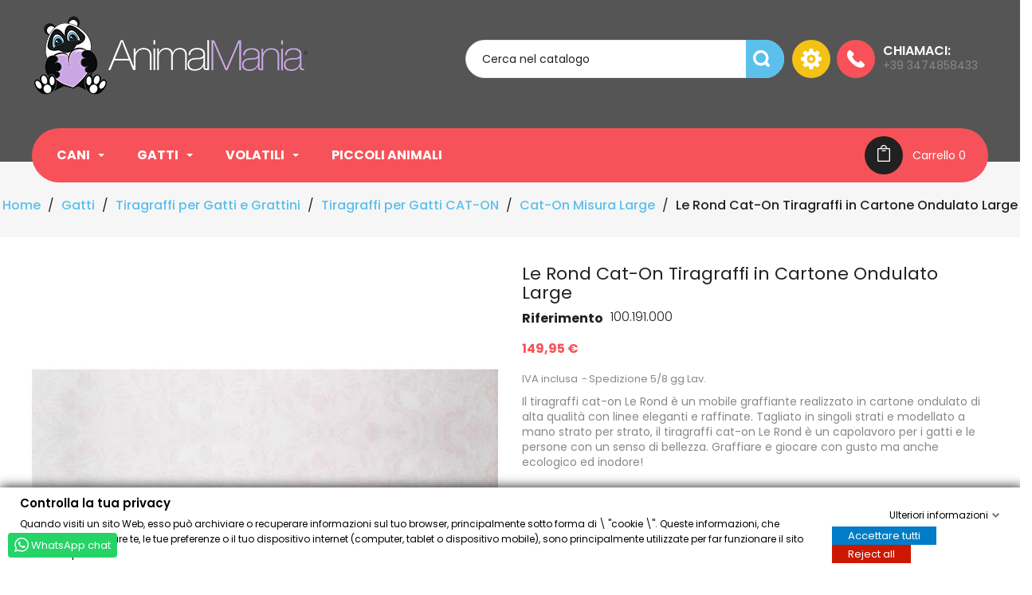

--- FILE ---
content_type: text/html; charset=utf-8
request_url: https://animalmania.it/vendita/cat-on-misura-large/2491-1759-le-rond-cat-on-tiragraffi-in-cartone-ondulato-large-4250519509662.html
body_size: 57099
content:
<!doctype html>

<html lang="it">



  <head>

    

      
<meta charset="utf-8">


<meta http-equiv="x-ua-compatible" content="ie=edge">





  <link rel="canonical" href="https://animalmania.it/vendita/cat-on-misura-large/2491-le-rond-cat-on-tiragraffi-in-cartone-ondulato-large-4250519509662.html">


  <title>Le Rond Tiragraffi tutte curve in Cartone Ondulato gatti fatto a mano</title>
  <meta name="description" content="Le Rond Tiragraffi in Cartone Ondulato Large.  Il Tiragraffi &quot;le rond&quot;, gode di una particolare forma ergonomica ed è un oggetto del desiderio per il tuo gatto.">
  <meta name="keywords" content="">
    


<meta name="viewport" content="width=device-width, initial-scale=1">

<link href="//fonts.googleapis.com/css?family=Poppins:300,400,500,600,700" rel="stylesheet" type="text/css" media="all">

<link rel="icon" type="image/vnd.microsoft.icon" href="/vendita/img/favicon.ico?1550502663">
<link rel="shortcut icon" type="image/x-icon" href="/vendita/img/favicon.ico?1550502663">


    <link rel="stylesheet" href="https://animalmania.it/vendita/themes/PRS017/assets/css/theme.css" type="text/css" media="all">
  <link rel="stylesheet" href="https://animalmania.it/vendita/themes/PRS017/assets/css/owl.carousel.css" type="text/css" media="all">
  <link rel="stylesheet" href="https://animalmania.it/vendita/modules/blockreassurance/views/dist/front.css" type="text/css" media="all">
  <link rel="stylesheet" href="https://animalmania.it/vendita/modules/paypal/views/css/paypal_fo.css" type="text/css" media="all">
  <link rel="stylesheet" href="https://animalmania.it/vendita/modules/leobootstrapmenu/css/megamenu.css" type="text/css" media="all">
  <link rel="stylesheet" href="https://animalmania.it/vendita/modules/leobootstrapmenu/css/leomenusidebar.css" type="text/css" media="all">
  <link rel="stylesheet" href="https://animalmania.it/vendita/modules/psproductcountdownpro/views/css/psproductcountdown.css" type="text/css" media="all">
  <link rel="stylesheet" href="https://animalmania.it/vendita/modules/psproductcountdownpro/views/css/themes/1.7/8-clock.css" type="text/css" media="all">
  <link rel="stylesheet" href="https://animalmania.it/vendita/modules/whatsappchat/views/css/whatsapp.css" type="text/css" media="all">
  <link rel="stylesheet" href="https://animalmania.it/vendita/modules/codwfeeplus/views/css/style-front_17.css" type="text/css" media="all">
  <link rel="stylesheet" href="https://animalmania.it/vendita/modules/tetcountdown/css/jquery.ui.datepicker.css" type="text/css" media="all">
  <link rel="stylesheet" href="https://animalmania.it/vendita/modules/tetcountdown/css/tetcountdown.css" type="text/css" media="all">
  <link rel="stylesheet" href="https://animalmania.it/vendita/modules/puffinknifetools//views/css/front.css" type="text/css" media="all">
  <link rel="stylesheet" href="https://animalmania.it/vendita/modules/productcomments/views/css/productcomments.css" type="text/css" media="all">
  <link rel="stylesheet" href="https://animalmania.it/vendita/modules/netreviews/views/css/avisverifies-style.css" type="text/css" media="all">
  <link rel="stylesheet" href="https://animalmania.it/vendita/modules/gdprpro//views/css/newsletter.css" type="text/css" media="all">
  <link rel="stylesheet" href="https://animalmania.it/vendita/modules/gdprpro//views/css/gdpr-modal.css" type="text/css" media="all">
  <link rel="stylesheet" href="https://animalmania.it/vendita/modules/gdprpro//views/css/front.css" type="text/css" media="all">
  <link rel="stylesheet" href="https://animalmania.it/vendita/js/jquery/ui/themes/base/minified/jquery-ui.min.css" type="text/css" media="all">
  <link rel="stylesheet" href="https://animalmania.it/vendita/js/jquery/ui/themes/base/minified/jquery.ui.theme.min.css" type="text/css" media="all">
  <link rel="stylesheet" href="https://animalmania.it/vendita/modules/leobootstrapmenu/js/fancybox/jquery.fancybox.css" type="text/css" media="all">
  <link rel="stylesheet" href="https://animalmania.it/vendita/themes/PRS017/assets/css/custom.css" type="text/css" media="all">




    <script type="text/javascript" src="https://js.stripe.com/v3/" ></script>


  <script type="text/javascript">
        var apple_pay_button_theme = "black";
        var apple_pay_button_type = "plain";
        var capture_method = "automatic";
        var codwfeeplus_codproductid = "2967";
        var codwfeeplus_codproductreference = "COD";
        var codwfeeplus_is17 = true;
        var express_checkout = "1";
        var gdprSettings = {"gdprEnabledModules":{"ps_currencyselector":false,"ps_languageselector":false,"ps_shoppingcart":true},"gdprCookieStoreUrl":"https:\/\/animalmania.it\/vendita\/module\/gdprpro\/storecookie","newsletterConsentText":"Voglio ricevere la newsletter","checkAllByDefault":false,"under18AlertText":"Devi avere 18 anni per visitare questo sito","closeModalOnlyWithButtons":false,"showWindow":true,"isBot":true,"doNotTrackCompliance":false,"reloadAfterSave":false,"reloadAfterAcceptAll":false,"scrollLock":true,"acceptByScroll":false};
        var google_pay_button_theme = "black";
        var google_pay_button_type = "plain";
        var handle_order_action_url = "https:\/\/animalmania.it\/vendita\/module\/stripe_official\/handleOrderAction";
        var pay_pal_button_theme = "black";
        var pay_pal_button_type = "paypal";
        var postcode = null;
        var prestashop = {"cart":{"products":[],"totals":{"total":{"type":"total","label":"Totale","amount":0,"value":"0,00\u00a0\u20ac"},"total_including_tax":{"type":"total","label":"Totale (IVA incl.)","amount":0,"value":"0,00\u00a0\u20ac"},"total_excluding_tax":{"type":"total","label":"Totale (IVA escl.)","amount":0,"value":"0,00\u00a0\u20ac"}},"subtotals":{"products":{"type":"products","label":"Totale parziale","amount":0,"value":"0,00\u00a0\u20ac"},"discounts":null,"shipping":{"type":"shipping","label":"Spedizione","amount":0,"value":"Gratis"},"tax":{"type":"tax","label":"Iva inclusa","amount":0,"value":"0,00\u00a0\u20ac"}},"products_count":0,"summary_string":"0 articoli","vouchers":{"allowed":1,"added":[]},"discounts":[],"minimalPurchase":0,"minimalPurchaseRequired":""},"currency":{"name":"Euro","iso_code":"EUR","iso_code_num":"978","sign":"\u20ac"},"customer":{"lastname":null,"firstname":null,"email":null,"birthday":null,"newsletter":null,"newsletter_date_add":null,"optin":null,"website":null,"company":null,"siret":null,"ape":null,"is_logged":false,"gender":{"type":null,"name":null},"addresses":[]},"language":{"name":"Italiano (Italian)","iso_code":"it","locale":"it-IT","language_code":"it-it","is_rtl":"0","date_format_lite":"d\/m\/Y","date_format_full":"d\/m\/Y H:i:s","id":5},"page":{"title":"","canonical":null,"meta":{"title":"Le Rond Tiragraffi tutte curve in Cartone Ondulato gatti fatto a mano","description":"Le Rond Tiragraffi in Cartone Ondulato Large.  Il Tiragraffi \"le rond\", gode di una particolare forma ergonomica ed \u00e8 un oggetto del desiderio per il tuo gatto.","keywords":"","robots":"index"},"page_name":"product","body_classes":{"lang-it":true,"lang-rtl":false,"country-IT":true,"currency-EUR":true,"layout-full-width":true,"page-product":true,"tax-display-enabled":true,"product-id-2491":true,"product-Le Rond Cat-On Tiragraffi in Cartone Ondulato Large":true,"product-id-category-157":true,"product-id-manufacturer-72":true,"product-id-supplier-0":true,"product-available-for-order":true},"admin_notifications":[]},"shop":{"name":"Animalmania","logo":"\/vendita\/img\/animalmania-logo-1550056493.jpg","stores_icon":"\/vendita\/img\/logo_stores.png","favicon":"\/vendita\/img\/favicon.ico"},"urls":{"base_url":"https:\/\/animalmania.it\/vendita\/","current_url":"https:\/\/animalmania.it\/vendita\/cat-on-misura-large\/2491-1759-le-rond-cat-on-tiragraffi-in-cartone-ondulato-large-4250519509662.html","shop_domain_url":"https:\/\/animalmania.it","img_ps_url":"https:\/\/animalmania.it\/vendita\/img\/","img_cat_url":"https:\/\/animalmania.it\/vendita\/img\/c\/","img_lang_url":"https:\/\/animalmania.it\/vendita\/img\/l\/","img_prod_url":"https:\/\/animalmania.it\/vendita\/img\/p\/","img_manu_url":"https:\/\/animalmania.it\/vendita\/img\/m\/","img_sup_url":"https:\/\/animalmania.it\/vendita\/img\/su\/","img_ship_url":"https:\/\/animalmania.it\/vendita\/img\/s\/","img_store_url":"https:\/\/animalmania.it\/vendita\/img\/st\/","img_col_url":"https:\/\/animalmania.it\/vendita\/img\/co\/","img_url":"https:\/\/animalmania.it\/vendita\/themes\/PRS017\/assets\/img\/","css_url":"https:\/\/animalmania.it\/vendita\/themes\/PRS017\/assets\/css\/","js_url":"https:\/\/animalmania.it\/vendita\/themes\/PRS017\/assets\/js\/","pic_url":"https:\/\/animalmania.it\/vendita\/upload\/","pages":{"address":"https:\/\/animalmania.it\/vendita\/indirizzo","addresses":"https:\/\/animalmania.it\/vendita\/indirizzi","authentication":"https:\/\/animalmania.it\/vendita\/login","cart":"https:\/\/animalmania.it\/vendita\/carrello","category":"https:\/\/animalmania.it\/vendita\/index.php?controller=category","cms":"https:\/\/animalmania.it\/vendita\/index.php?controller=cms","contact":"https:\/\/animalmania.it\/vendita\/contattaci","discount":"https:\/\/animalmania.it\/vendita\/buoni-sconto","guest_tracking":"https:\/\/animalmania.it\/vendita\/tracciatura-ospite","history":"https:\/\/animalmania.it\/vendita\/cronologia-ordini","identity":"https:\/\/animalmania.it\/vendita\/dati-personali","index":"https:\/\/animalmania.it\/vendita\/","my_account":"https:\/\/animalmania.it\/vendita\/account","order_confirmation":"https:\/\/animalmania.it\/vendita\/conferma-ordine","order_detail":"https:\/\/animalmania.it\/vendita\/index.php?controller=order-detail","order_follow":"https:\/\/animalmania.it\/vendita\/segui-ordine","order":"https:\/\/animalmania.it\/vendita\/ordini","order_return":"https:\/\/animalmania.it\/vendita\/index.php?controller=order-return","order_slip":"https:\/\/animalmania.it\/vendita\/buono-ordine","pagenotfound":"https:\/\/animalmania.it\/vendita\/pagina-non-trovata","password":"https:\/\/animalmania.it\/vendita\/recupero_password","pdf_invoice":"https:\/\/animalmania.it\/vendita\/index.php?controller=pdf-invoice","pdf_order_return":"https:\/\/animalmania.it\/vendita\/index.php?controller=pdf-order-return","pdf_order_slip":"https:\/\/animalmania.it\/vendita\/index.php?controller=pdf-order-slip","prices_drop":"https:\/\/animalmania.it\/vendita\/offerte","product":"https:\/\/animalmania.it\/vendita\/index.php?controller=product","search":"https:\/\/animalmania.it\/vendita\/ricerca","sitemap":"https:\/\/animalmania.it\/vendita\/mappasito","stores":"https:\/\/animalmania.it\/vendita\/negozi","supplier":"https:\/\/animalmania.it\/vendita\/fornitori","register":"https:\/\/animalmania.it\/vendita\/login?create_account=1","order_login":"https:\/\/animalmania.it\/vendita\/ordini?login=1"},"alternative_langs":{"it-it":"https:\/\/animalmania.it\/vendita\/cat-on-misura-large\/2491-le-rond-cat-on-tiragraffi-in-cartone-ondulato-large-4250519509662.html"},"theme_assets":"\/vendita\/themes\/PRS017\/assets\/","actions":{"logout":"https:\/\/animalmania.it\/vendita\/?mylogout="},"no_picture_image":{"bySize":{"small_default":{"url":"https:\/\/animalmania.it\/vendita\/img\/p\/it-default-small_default.jpg","width":98,"height":122},"cart_default":{"url":"https:\/\/animalmania.it\/vendita\/img\/p\/it-default-cart_default.jpg","width":125,"height":156},"special_default":{"url":"https:\/\/animalmania.it\/vendita\/img\/p\/it-default-special_default.jpg","width":216,"height":275},"home_default":{"url":"https:\/\/animalmania.it\/vendita\/img\/p\/it-default-home_default.jpg","width":276,"height":345},"medium_default":{"url":"https:\/\/animalmania.it\/vendita\/img\/p\/it-default-medium_default.jpg","width":450,"height":562},"large_default":{"url":"https:\/\/animalmania.it\/vendita\/img\/p\/it-default-large_default.jpg","width":800,"height":1000}},"small":{"url":"https:\/\/animalmania.it\/vendita\/img\/p\/it-default-small_default.jpg","width":98,"height":122},"medium":{"url":"https:\/\/animalmania.it\/vendita\/img\/p\/it-default-home_default.jpg","width":276,"height":345},"large":{"url":"https:\/\/animalmania.it\/vendita\/img\/p\/it-default-large_default.jpg","width":800,"height":1000},"legend":""}},"configuration":{"display_taxes_label":true,"display_prices_tax_incl":true,"is_catalog":false,"show_prices":true,"opt_in":{"partner":false},"quantity_discount":{"type":"discount","label":"Sconto"},"voucher_enabled":1,"return_enabled":1},"field_required":[],"breadcrumb":{"links":[{"title":"Home","url":"https:\/\/animalmania.it\/vendita\/"},{"title":"Gatti","url":"https:\/\/animalmania.it\/vendita\/8-accessori_per_gatti"},{"title":"Tiragraffi per Gatti e Grattini","url":"https:\/\/animalmania.it\/vendita\/9-tiragraffi-per-gatti-e-grattini"},{"title":"Tiragraffi per Gatti CAT-ON","url":"https:\/\/animalmania.it\/vendita\/154-tiragraffi-per-gatti-cat-on"},{"title":"Cat-On Misura Large","url":"https:\/\/animalmania.it\/vendita\/157-cat-on-misura-large"},{"title":"Le Rond Cat-On Tiragraffi in Cartone Ondulato Large","url":"https:\/\/animalmania.it\/vendita\/cat-on-misura-large\/2491-1759-le-rond-cat-on-tiragraffi-in-cartone-ondulato-large-4250519509662.html#\/cat_on_cartella_colore-000_bianco"}],"count":6},"link":{"protocol_link":"https:\/\/","protocol_content":"https:\/\/"},"time":1768948712,"static_token":"bf4022e1efdcd728ea4fd4c8c59bf5a1","token":"23986f1d35368ce4ac62622208992c88"};
        var psemailsubscription_subscription = "https:\/\/animalmania.it\/vendita\/module\/ps_emailsubscription\/subscription";
        var psr_icon_color = "#F19D76";
        var save_payment_method = "on_session";
        var stripe_address = {"id_customer":null,"id_manufacturer":null,"id_supplier":null,"id_warehouse":null,"id_country":null,"id_state":null,"country":null,"alias":null,"company":null,"lastname":null,"firstname":null,"address1":null,"address2":null,"postcode":null,"city":null,"other":null,"phone":null,"phone_mobile":null,"vat_number":null,"dni":null,"date_add":null,"date_upd":null,"deleted":0,"id":null,"id_shop_list":[],"force_id":false};
        var stripe_address_country_code = false;
        var stripe_amount = 0;
        var stripe_calculate_shipping = "https:\/\/animalmania.it\/vendita\/module\/stripe_official\/calculateShipping";
        var stripe_create_elements = "https:\/\/animalmania.it\/vendita\/module\/stripe_official\/createElements";
        var stripe_create_intent = "https:\/\/animalmania.it\/vendita\/module\/stripe_official\/createIntent";
        var stripe_css = "{\"base\": {\"iconColor\": \"#666ee8\",\"color\": \"#31325f\",\"fontWeight\": 400,\"fontFamily\": \"-apple-system, BlinkMacSystemFont, Segoe UI, Roboto, Oxygen-Sans, Ubuntu, Cantarell, Helvetica Neue, sans-serif\",\"fontSmoothing\": \"antialiased\",\"fontSize\": \"15px\",\"::placeholder\": { \"color\": \"#aab7c4\" },\":-webkit-autofill\": { \"color\": \"#666ee8\" }}}";
        var stripe_currency = "eur";
        var stripe_email = null;
        var stripe_fullname = " ";
        var stripe_layout = "accordion";
        var stripe_locale = "it";
        var stripe_locations = ["cart"];
        var stripe_log_js_error = "https:\/\/animalmania.it\/vendita\/module\/stripe_official\/logJsError";
        var stripe_merchant_country_code = "IT";
        var stripe_message = {"processing":"Processing\u2026","accept_cgv":"Please accept the CGV","redirecting":"Redirecting\u2026"};
        var stripe_module_dir = "\/vendita\/modules\/stripe_official";
        var stripe_order_confirm = "https:\/\/animalmania.it\/vendita\/module\/stripe_official\/orderConfirmationReturn";
        var stripe_order_flow = "0";
        var stripe_payment_elements_enabled = "0";
        var stripe_pk = "pk_live_ahvuZ88RTIHhA5lHl0nP5HMs";
        var stripe_position = "top";
        var stripe_ps_version = "1.7";
        var stripe_theme = "stripe";
        var use_new_ps_translation = true;
      </script>



  <script type="text/javascript">
	
	var FancyboxI18nClose = "Vicino";
	var FancyboxI18nNext = "Il prossimo";
	var FancyboxI18nPrev = "Precedente";
	var current_link = "http://animalmania.it/vendita/";		
	var currentURL = window.location;
	currentURL = String(currentURL);
	currentURL = currentURL.replace("https://","").replace("http://","").replace("www.","").replace( /#\w*/, "" );
	current_link = current_link.replace("https://","").replace("http://","").replace("www.","");
	var text_warning_select_txt = "Seleziona una da rimuovere?";
	var text_confirm_remove_txt = "Sei sicuro di voler rimuovere le fila piè di pagina?";
	var close_bt_txt = "Chiudi";
	var list_menu = [];
	var list_menu_tmp = {};
	var list_tab = [];
	var isHomeMenu = 0;
	
</script><style type="text/css">
            
        body .psproductcountdown {
            font-size: 12px;
        }
        
                
        body .product_list .psproductcountdown, body #product_list .psproductcountdown {
            font-size: 12px;
        }
        
                
        body #left_column .psproductcountdown, body #right_column .psproductcountdown,
        body #left-column .psproductcountdown, body #right-column .psproductcountdown {
            font-size: 9px;
        }
        
                
        .pspc-main .time {
            width: 23%;
        }
        
                
        .psproductcountdown .pspc_h,
        .psproductcountdown .pspc-offer-ends {
            display: block;
        }
        
        
                                        
                #product div .psproductcountdown, div .product-miniature .psproductcountdown, div .ajax_block_product .psproductcountdown, body div .psproductcountdown {
                    background-color: rgba(255, 255, 255, 0.8) !important;
                }
                
                        
                        
            #products .psproductcountdown .pspc-main .pspc-time .pspc-count,
            #product .psproductcountdown .pspc-main .pspc-time .pspc-count,
            #product_list .psproductcountdown .pspc-main .pspc-time .pspc-count,
            #js-product-list .psproductcountdown .pspc-main .pspc-time .pspc-count,
            #products .psproductcountdown .pspc-main .pspc-time .pspc-count,
            .psproductcountdown .pspc-main .pspc-time .pspc-count {
                color: #333333;
            }
            
            
            
            body .psproductcountdown .pspc-main .pspc-highlight .pspc-count {
                color: #f13340 !important;
            }
        
            
                        
            body .pspc-offer-ends {
                color: #232323;
            }
            
            
        
        body .pspc-main .pspc-label {
            color: #9b9b9b;
        }
    
    
                        
            body div .psproductcountdown {
                border-color: #dedede !important;
            }
            
            
    
    </style>

<script type="text/javascript">
            var pspc_labels = ['days', 'hours', 'minutes', 'seconds'];
        var pspc_labels_lang = {
            'days': 'giorni',
            'hours': 'ore',
            'minutes': 'minuti',
            'seconds': 'secondi'
        };
        var pspc_labels_lang_1 = {
            'days': 'giorno',
            'hours': 'ora',
            'minutes': 'minuti',
            'seconds': 'secondi'
        };
        var pspc_show_weeks = 0;
    var pspc_offer_txt = "L'offerta termina il:";
    var pspc_theme = "8-clock";
    var pspc_psv = 1.7;
    var pspc_hide_after_end = 1;
    var pspc_hide_expired = 1;
    var pspc_highlight = "seconds";
</script>    <a class="whatsappchat-anchor" target="_blank" href="https://web.whatsapp.com/send?l=it&amp;phone=393474858433">        <div class="whatsapp whatsapp_1 whatsapp-badge bottom-left"
            >
            <span style="background-color: #25d366">
                <i class="whatsapp-icon" ></i>
                WhatsApp chat            </span>
        </div>
    </a>



    

  <meta property="og:type" content="product">

  <meta property="og:url" content="https://animalmania.it/vendita/cat-on-misura-large/2491-1759-le-rond-cat-on-tiragraffi-in-cartone-ondulato-large-4250519509662.html">

  <meta property="og:title" content="Le Rond Tiragraffi tutte curve in Cartone Ondulato gatti fatto a mano">

  <meta property="og:site_name" content="Animalmania">

  <meta property="og:description" content="Le Rond Tiragraffi in Cartone Ondulato Large.  Il Tiragraffi &quot;le rond&quot;, gode di una particolare forma ergonomica ed è un oggetto del desiderio per il tuo gatto.">

  <meta property="og:image" content="https://animalmania.it/vendita/11261-large_default/le-rond-cat-on-tiragraffi-in-cartone-ondulato-large.jpg">

  <meta property="product:pretax_price:amount" content="122.909835">

  <meta property="product:pretax_price:currency" content="EUR">

  <meta property="product:price:amount" content="149.95">

  <meta property="product:price:currency" content="EUR">

  
  <meta property="product:weight:value" content="3.000000">

  <meta property="product:weight:units" content="kg">

  


  </head>



  <body id="product" class="lang-it country-it currency-eur layout-full-width page-product tax-display-enabled product-id-2491 product-le-rond-cat-on-tiragraffi-in-cartone-ondulato-large product-id-category-157 product-id-manufacturer-72 product-id-supplier-0 product-available-for-order ps-currencyselector-off ps-languageselector-off ps-shoppingcart-off">



    

      

    



    <main>

      

        
      

      <header id="header">

        

           
  <div class="header-banner">
    
  </div>



  <nav class="header-nav">
    <div class="container">
        <div class="row">
              <div class="col-md-4 hidden-sm-down" id="_desktop_logo">
                <a href="https://animalmania.it/vendita/" class="header-logo">
                  <img class="logo img-responsive" src="/vendita/img/animalmania-logo-1550056493.jpg" alt="Animalmania">
                </a>
              </div>
 
          <div class="hidden-sm-down col-md-8 right-nav">
                
                <!-- Block search module TOP -->
<div id="search_widget" class="search-widget" data-search-controller-url="//animalmania.it/vendita/ricerca">
	<form method="get" action="//animalmania.it/vendita/ricerca">
		<input type="hidden" name="controller" value="search">
		<input type="text" name="s" value="" placeholder="Cerca nel catalogo" aria-label="Cerca">
		<button type="submit">
			<i class="material-icons search">&#xE8B6;</i>
		</button>
	</form>
</div>
<!-- /Block search module TOP -->
<div id="_desktop_user_info">
  <div class="user-info">
     <div class="user-icon"></div>
   <ul class="userinfo-toggle">
          <li>
      <a
      href="https://animalmania.it/vendita/account"
      title="Log in to your customer account"
      rel="nofollow"
      >
      <!--<i class="material-icons">&#xE7FF;</i>-->
      <span class="hidden-sm-down">Accedi</span>
      </a>
      </li>
       </ul>
  </div>
</div>
<div id="header-right-text">
 <div class="header-right">
		<div class="header-call">
<ul class="header-link-inner"><li class="phone-icon">
<div class="call-label">Chiamaci:</div>
<a class="call-dial" href="#">+39 3474858433</a></li>
</ul></div>
	 </div>
</div>

          </div>
          <div class="hidden-md-up text-xs-center mobile">
            <div class="float-xs-left" id="menu-icon">
              <i class="material-icons d-inline">&#xE5D2;</i>
            </div>
             <div class="float-xs-right" id="_mobile_user_info"></div>
            <div class="float-xs-right" id="_mobile_cart"></div>
            <div class="top-logo" id="_mobile_logo"></div>
            <div class="clearfix"></div>
          </div>
        </div>
    </div>
  </nav>



  <div class="header-top">

    <div class="container">
       <div class="row">
       <div class="col-md-12 col-sm-12 position-static">
        <div class="row">
           

<div class="menu col-lg-12 col-md-12 js-top-menu position-static hidden-sm-down" id="_desktop_top_menu">
    
    
    <div class="clearfix"></div>
</div><div id="_desktop_cart">
  <div class="blockcart cart-preview inactive" data-refresh-url="//animalmania.it/vendita/module/ps_shoppingcart/ajax">
    <div class="header">
              <i class="material-icons shopping-cart">shopping_cart</i>
        <span class="hidden-sm-down">Carrello</span>
        <span class="cart-products-count">0</span>
          </div>
  </div>
</div>	<nav data-megamenu-id="1" class="leo-megamenu cavas_menu navbar navbar-default enable-canvas " role="navigation">
			<!-- Brand and toggle get grouped for better mobile display -->
			<div class="navbar-header">
				<button type="button" class="navbar-toggler hidden-lg-up" data-toggle="collapse" data-target=".megamenu-off-canvas-1">
					<span class="sr-only">navigazione Toggle</span>
					&#9776;
					<!--
					<span class="icon-bar"></span>
					<span class="icon-bar"></span>
					<span class="icon-bar"></span>
					-->
				</button>
			</div>
			<!-- Collect the nav links, forms, and other content for toggling -->
						<div class="leo-top-menu collapse navbar-toggleable-md megamenu-off-canvas megamenu-off-canvas-1"><ul class="nav navbar-nav megamenu horizontal"><li class="nav-item  parent dropdown aligned-left  " ><a href="https://animalmania.it/vendita/15-accessori_per_cani" class="nav-link dropdown-toggle has-category" data-toggle="dropdown" target="_self"><span class="menu-title">Cani</span></a><b class="caret"></b><div class="dropdown-sub dropdown-menu"  style="width:600px" ><div class="dropdown-menu-inner"><div class="row"><div class="mega-col col-md-6" > <div class="mega-col-inner "><div class="leo-widget"><div class="widget-subcategories">
		<div class="widget-inner">
					<div class="menu-title">
				<a href="https://animalmania.it/vendita/15-accessori_per_cani" title="Cani" class="img">
					Cani 
				</a>
			</div>
			<ul>
									<li class="clearfix">
						<a href="https://animalmania.it/vendita/94-abbigliamento-e-vestitini-cani" title="Abbigliamento Cani" class="img">
							Abbigliamento Cani 
						</a>
					</li>
									<li class="clearfix">
						<a href="https://animalmania.it/vendita/80-alimentazione-per-cani" title="Snack ed Ossi Masticabili Cani" class="img">
							Snack ed Ossi Masticabili Cani 
						</a>
					</li>
									<li class="clearfix">
						<a href="https://animalmania.it/vendita/90-antiparassitari-ed-antizecche" title="Antiparassitari ed Antizecche" class="img">
							Antiparassitari ed Antizecche 
						</a>
					</li>
									<li class="clearfix">
						<a href="https://animalmania.it/vendita/88-borse-da-trasporto-cani-e-cuccioli" title="Borse e Trasportini per Cani" class="img">
							Borse e Trasportini per Cani 
						</a>
					</li>
									<li class="clearfix">
						<a href="https://animalmania.it/vendita/34-porte-basculanti-per-cani-gattaiole" title="Porte Basculanti per cani - Gattaiole" class="img">
							Porte Basculanti per cani - Gattaiole 
						</a>
					</li>
									<li class="clearfix">
						<a href="https://animalmania.it/vendita/87-cancelletti-divisori" title="Cancelletti e Divisori" class="img">
							Cancelletti e Divisori 
						</a>
					</li>
									<li class="clearfix">
						<a href="https://animalmania.it/vendita/36-ciotole-fontanelle-per-cani" title="Ciotole &amp; Fontanelle per Cani" class="img">
							Ciotole &amp; Fontanelle per Cani 
						</a>
					</li>
									<li class="clearfix">
						<a href="https://animalmania.it/vendita/108-collari-guinzagli-pettorine-cani" title="Collari Guinzagli Pettorine Cani" class="img">
							Collari Guinzagli Pettorine Cani 
						</a>
					</li>
									<li class="clearfix">
						<a href="https://animalmania.it/vendita/89-cucce-per-cani-da-esterno-in-legno-e-pvc" title="Cucce per cani da esterno in Legno e PVC" class="img">
							Cucce per cani da esterno in Legno e PVC 
						</a>
					</li>
									<li class="clearfix">
						<a href="https://animalmania.it/vendita/76-cura-igiene-pulizia-di-cani" title="Cura Igiene e Pulizia" class="img">
							Cura Igiene e Pulizia 
						</a>
					</li>
									<li class="clearfix">
						<a href="https://animalmania.it/vendita/42-materassini-lettini-per-cani" title="Materassini &amp; Lettini" class="img">
							Materassini &amp; Lettini 
						</a>
					</li>
									<li class="clearfix">
						<a href="https://animalmania.it/vendita/37-dog-training" title="Training" class="img">
							Training 
						</a>
					</li>
									<li class="clearfix">
						<a href="https://animalmania.it/vendita/81-giochi-per-cani" title="Giochi e Tempo Libero" class="img">
							Giochi e Tempo Libero 
						</a>
					</li>
									<li class="clearfix">
						<a href="https://animalmania.it/vendita/86-gabbie-per-auto-kennels" title="Gabbie Per Auto Kennels" class="img">
							Gabbie Per Auto Kennels 
						</a>
					</li>
									<li class="clearfix">
						<a href="https://animalmania.it/vendita/33-recinti-per-cani" title="Recinti per Cani" class="img">
							Recinti per Cani 
						</a>
					</li>
									<li class="clearfix">
						<a href="https://animalmania.it/vendita/35-gabbie-trasportini-passeggini-e-articoli-da-viaggio" title="Trasportini - Gabbie Piegabili - Passeggini" class="img">
							Trasportini - Gabbie Piegabili - Passeggini 
						</a>
					</li>
									<li class="clearfix">
						<a href="https://animalmania.it/vendita/92-minerali-vitamine-cane" title="Minerali &amp; Vitamine Cane" class="img">
							Minerali &amp; Vitamine Cane 
						</a>
					</li>
									<li class="clearfix">
						<a href="https://animalmania.it/vendita/119-attivita-outdoor-a-quattro-zampe" title="Attività Outdoor a Quattro Zampe" class="img">
							Attività Outdoor a Quattro Zampe 
						</a>
					</li>
									<li class="clearfix">
						<a href="https://animalmania.it/vendita/123-tutori-collari-rigidi-mobilita-assistita" title="Tutori Collari Rigidi Mobilità Assistita" class="img">
							Tutori Collari Rigidi Mobilità Assistita 
						</a>
					</li>
									<li class="clearfix">
						<a href="https://animalmania.it/vendita/126-barre-divisorie-ed-accessori-per-auto" title="Barre Divisorie ed Accessori per Auto" class="img">
							Barre Divisorie ed Accessori per Auto 
						</a>
					</li>
									<li class="clearfix">
						<a href="https://animalmania.it/vendita/147-box-da-esterno-per-cani" title="Box da Esterno per Cani" class="img">
							Box da Esterno per Cani 
						</a>
					</li>
									<li class="clearfix">
						<a href="https://animalmania.it/vendita/152-dispositivi-gps-localizzatori-tracker-per-cani" title="Dispositivi GPS Localizzatori Tracker" class="img">
							Dispositivi GPS Localizzatori Tracker 
						</a>
					</li>
									<li class="clearfix">
						<a href="https://animalmania.it/vendita/169-salute-benessere-del-cane" title="Salute &amp; Benessere del Cane" class="img">
							Salute &amp; Benessere del Cane 
						</a>
					</li>
									<li class="clearfix">
						<a href="https://animalmania.it/vendita/170-cibo-per-cani" title="Cibo per Cani" class="img">
							Cibo per Cani 
						</a>
					</li>
									<li class="clearfix">
						<a href="https://animalmania.it/vendita/172-dog-agility-fitness-training" title="Dog Agility - Fitness Training" class="img">
							Dog Agility - Fitness Training 
						</a>
					</li>
				
			</ul>
			</div>
</div>
 </div></div></div><div class="mega-col col-md-6" > <div class="mega-col-inner "><div class="leo-widget"><div class="widget-html">
		<div class="menu-title">
		I migliori Brand
	</div>
		<div class="widget-inner">
		<p style="text-align: left;"></p>
<p style="text-align: left;"><img src="https://animalmania.it/vendita/img/cms/Curli/curli-logo.png" width="200" height="146" /></p>
<p style="text-align: left;"><img src="https://animalmania.it/vendita/img/cms/Curli/MIMsafe-with-web-address.png" width="200" height="55" /></p>
<p style="text-align: left;"><img src="https://animalmania.it/vendita/img/cms/relaxo-pet logo.png" width="200" height="57" /></p>
<p style="text-align: left;"><img src="https://animalmania.it/vendita/img/cms/Petalways mini gps logo.png" width="200" height="117" /></p>
<p style="text-align: left;"></p>
<p style="text-align: left;"><strong><a href="https://animalmania.it/vendita/brands">Vedi tutti i Brand</a></strong></p>
	</div>
</div>
</div></div></div></div></div></div></li><li class="nav-item  parent dropdown   " ><a href="https://animalmania.it/vendita/8-accessori_per_gatti" class="nav-link dropdown-toggle has-category" data-toggle="dropdown" target="_self"><span class="menu-title">Gatti</span></a><b class="caret"></b><div class="dropdown-sub dropdown-menu"  style="width:600px" ><div class="dropdown-menu-inner"><div class="row"><div class="mega-col col-md-6" > <div class="mega-col-inner "><div class="leo-widget"><div class="widget-subcategories">
		<div class="widget-inner">
					<div class="menu-title">
				<a href="https://animalmania.it/vendita/8-accessori_per_gatti" title="Gatti" class="img">
					Gatti 
				</a>
			</div>
			<ul>
									<li class="clearfix">
						<a href="https://animalmania.it/vendita/75-ciotole-per-cibo-e-fontane-gatti" title="Ciotole per Cibo e Fontane Gatti" class="img">
							Ciotole per Cibo e Fontane Gatti 
						</a>
					</li>
									<li class="clearfix">
						<a href="https://animalmania.it/vendita/77-cura-pulizia-gatti" title="Cura &amp; Pulizia" class="img">
							Cura &amp; Pulizia 
						</a>
					</li>
									<li class="clearfix">
						<a href="https://animalmania.it/vendita/32-gattaiole-e-porte-bascullanti" title="Gattaiole - Porte per gatti" class="img">
							Gattaiole - Porte per gatti 
						</a>
					</li>
									<li class="clearfix">
						<a href="https://animalmania.it/vendita/72-sofa-per-gatti" title="Lettini Sofà e Cuscini per Gatti" class="img">
							Lettini Sofà e Cuscini per Gatti 
						</a>
					</li>
									<li class="clearfix">
						<a href="https://animalmania.it/vendita/9-tiragraffi-per-gatti-e-grattini" title="Tiragraffi per Gatti e Grattini" class="img">
							Tiragraffi per Gatti e Grattini 
						</a>
					</li>
									<li class="clearfix">
						<a href="https://animalmania.it/vendita/41-trasportini-e-borse" title="Trasportini e Borse" class="img">
							Trasportini e Borse 
						</a>
					</li>
									<li class="clearfix">
						<a href="https://animalmania.it/vendita/91-antiparassitari-ed-antizecche-gatti" title="Antiparassitari ed Antizecche Gatti" class="img">
							Antiparassitari ed Antizecche Gatti 
						</a>
					</li>
									<li class="clearfix">
						<a href="https://animalmania.it/vendita/93-lettiere-gatti" title="Lettiere Gatti" class="img">
							Lettiere Gatti 
						</a>
					</li>
									<li class="clearfix">
						<a href="https://animalmania.it/vendita/149-cibo-gatti" title="Cibo Gatti" class="img">
							Cibo Gatti 
						</a>
					</li>
									<li class="clearfix">
						<a href="https://animalmania.it/vendita/153-localizzatori-da-collare-gps-per-gatti" title="Localizzatori da Collare GPS per Gatti" class="img">
							Localizzatori da Collare GPS per Gatti 
						</a>
					</li>
				
			</ul>
			</div>
</div>
 </div></div></div><div class="mega-col col-md-6" > <div class="mega-col-inner "><div class="leo-widget"><div class="widget-html">
		<div class="menu-title">
		I migliori Brand
	</div>
		<div class="widget-inner">
		<p style="text-align: left;"></p>
<p style="text-align: left;"><img src="https://animalmania.it/vendita/img/cms/dierenvilla.png" width="200" height="110" /></p>
<p style="text-align: left;"><img src="https://animalmania.it/vendita/img/cms/petrebels-431013-2-20170207152527.jpg" width="200" height="144" /></p>
<p style="text-align: left;"><strong><a href="https://animalmania.it/vendita/brands">Vedi tutti i Brand</a></strong></p>
	</div>
</div>
</div></div></div></div></div></div></li><li class="nav-item  parent dropdown   " ><a href="https://animalmania.it/vendita/2-pappagalli-uccellini" class="nav-link dropdown-toggle has-category" data-toggle="dropdown" target="_self"><span class="menu-title">Volatili</span></a><b class="caret"></b><div class="dropdown-sub dropdown-menu"  style="width:600px" ><div class="dropdown-menu-inner"><div class="row"><div class="mega-col col-md-6" > <div class="mega-col-inner "><div class="leo-widget"><div class="widget-subcategories">
		<div class="widget-inner">
					<div class="menu-title">
				<a href="https://animalmania.it/vendita/2-pappagalli-uccellini" title="Pappagalli &amp; Uccellini" class="img">
					Pappagalli &amp; Uccellini 
				</a>
			</div>
			<ul>
									<li class="clearfix">
						<a href="https://animalmania.it/vendita/17-gabbie-pappagalli-in-powder-coated" title="Gabbie in Powder Coated" class="img">
							Gabbie in Powder Coated 
						</a>
					</li>
									<li class="clearfix">
						<a href="https://animalmania.it/vendita/28-gabbie-pappagalli-in-alluminio-kings" title="Gabbie King&#039;s Alluminio" class="img">
							Gabbie King&#039;s Alluminio 
						</a>
					</li>
									<li class="clearfix">
						<a href="https://animalmania.it/vendita/78-voliere-king-s-powder-coated" title="Voliere King&#039;s Powder Coated" class="img">
							Voliere King&#039;s Powder Coated 
						</a>
					</li>
									<li class="clearfix">
						<a href="https://animalmania.it/vendita/13-voliere-rhr-powder-coated" title="Voliere Powder Coated" class="img">
							Voliere Powder Coated 
						</a>
					</li>
									<li class="clearfix">
						<a href="https://animalmania.it/vendita/145-gabbie-voliere-per-canarini-e-uccellini" title="Gabbie Voliere per Canarini e Uccellini" class="img">
							Gabbie Voliere per Canarini e Uccellini 
						</a>
					</li>
									<li class="clearfix">
						<a href="https://animalmania.it/vendita/150-voliere-modulari-pappagalli-uccelli" title="Voliere Modulari Pappagalli &amp; Uccelli" class="img">
							Voliere Modulari Pappagalli &amp; Uccelli 
						</a>
					</li>
									<li class="clearfix">
						<a href="https://animalmania.it/vendita/29-voliere-king-s-acciaio-inox" title="Voliere King&#039;s Acciaio Inox" class="img">
							Voliere King&#039;s Acciaio Inox 
						</a>
					</li>
									<li class="clearfix">
						<a href="https://animalmania.it/vendita/30-trespoli-in-legno-naturale" title="Trespoli in Legno per Pappagalli" class="img">
							Trespoli in Legno per Pappagalli 
						</a>
					</li>
									<li class="clearfix">
						<a href="https://animalmania.it/vendita/4-trespoli-in-powder-coated" title="Trespoli in Powder Coated" class="img">
							Trespoli in Powder Coated 
						</a>
					</li>
									<li class="clearfix">
						<a href="https://animalmania.it/vendita/19-cura-e-pulizia" title="Cura  Pulizia ed Igiene" class="img">
							Cura  Pulizia ed Igiene 
						</a>
					</li>
									<li class="clearfix">
						<a href="https://animalmania.it/vendita/38-calendari" title="Gadget &amp; Libri" class="img">
							Gadget &amp; Libri 
						</a>
					</li>
									<li class="clearfix">
						<a href="https://animalmania.it/vendita/5-giochi-per-pappagalli" title="Giochi per Pappagalli" class="img">
							Giochi per Pappagalli 
						</a>
					</li>
									<li class="clearfix">
						<a href="https://animalmania.it/vendita/22-imbracature-guinzagli-per-pappagalli" title="Guinzagli Pettorine Pappagallo" class="img">
							Guinzagli Pettorine Pappagallo 
						</a>
					</li>
									<li class="clearfix">
						<a href="https://animalmania.it/vendita/25-mangimi-estrusi-pappagalli" title="Mangimi Pappagalli" class="img">
							Mangimi Pappagalli 
						</a>
					</li>
									<li class="clearfix">
						<a href="https://animalmania.it/vendita/6-posatoi-per-gabbia-o-voliera" title="Posatoi da Voliera" class="img">
							Posatoi da Voliera 
						</a>
					</li>
									<li class="clearfix">
						<a href="https://animalmania.it/vendita/18-trasportini-per-pappagalli" title="Trasportini per Pappagalli" class="img">
							Trasportini per Pappagalli 
						</a>
					</li>
									<li class="clearfix">
						<a href="https://animalmania.it/vendita/162-batterie-da-allevamento" title="Batterie da Allevamento" class="img">
							Batterie da Allevamento 
						</a>
					</li>
				
			</ul>
			</div>
</div>
 </div></div></div><div class="mega-col col-md-6" > <div class="mega-col-inner "><div class="leo-widget"><div class="widget-html">
		<div class="menu-title">
		I migliori Brand
	</div>
		<div class="widget-inner">
		<p style="text-align: left;"></p>
<p style="text-align: left;"><img src="https://animalmania.it/vendita/img/cms/HAPPY BIRD_logo-furniture.png" width="200" height="91" /></p>
<p style="text-align: left;"><img src="https://animalmania.it/vendita/img/cms/Logo_2birds_avifood_small.png" width="200" height="54" /></p>
<p style="text-align: left;"><img src="https://animalmania.it/vendita/img/cms/NorthonPet trade_logo.jpg" width="200" height="62" /></p>
<p style="text-align: left;"><strong><a href="https://animalmania.it/vendita/brands">Vedi tutti i Brand</a></strong></p>
	</div>
</div>
</div></div></div></div></div></div></li><li class="nav-item   " ><a href="https://animalmania.it/vendita/31-roditori-conigli-furetti" target="_self" class="nav-link has-category"><span class="menu-title">Piccoli animali</span></a></li></ul></div>
	</nav>
	<script type="text/javascript">
	// <![CDATA[				
			// var type="horizontal";
			// checkActiveLink();
			// checkTarget();
			list_menu_tmp.id = 1;
			list_menu_tmp.type = 'horizontal';
	// ]]>
	
									
				// offCanvas();
				// var show_cavas = 1;
				// console.log('testaaa');
				// console.log(show_cavas);
				list_menu_tmp.show_cavas =1;
			
		
				
		list_menu_tmp.list_tab = list_tab;
		list_menu.push(list_menu_tmp);
		list_menu_tmp = {};	
		list_tab = {};
		
	</script>

            <div class="clearfix"></div>
          </div>
        </div>
      </div>
      <div id="mobile_top_menu_wrapper" class="row hidden-md-up" style="display:none;">
        <div class="js-top-menu mobile" id="_mobile_top_menu"></div>
        <div class="js-top-menu-bottom">
          <div id="_mobile_currency_selector"></div>
          <div id="_mobile_language_selector"></div>
          <div id="_mobile_contact_link"></div>
        </div>
      </div>
    </div>
  </div>
  


        

      </header>

      

        
<aside id="notifications">
  <div class="container">
    
    
    
      </div>
</aside>

      

       

	   



    <div class="breadcumb_outer">

      <div class="breadcumb_inner">

        <div class="row">

          

              <nav data-depth="6" class="breadcrumb hidden-sm-down">
  <ol itemscope itemtype="https://schema.org/BreadcrumbList">
          
        <li itemprop="itemListElement" itemscope itemtype="https://schema.org/ListItem">
          <a itemprop="item" href="https://animalmania.it/vendita/">
            <span itemprop="name">Home</span>
          </a>
          <meta itemprop="position" content="1">
        </li>
      
          
        <li itemprop="itemListElement" itemscope itemtype="https://schema.org/ListItem">
          <a itemprop="item" href="https://animalmania.it/vendita/8-accessori_per_gatti">
            <span itemprop="name">Gatti</span>
          </a>
          <meta itemprop="position" content="2">
        </li>
      
          
        <li itemprop="itemListElement" itemscope itemtype="https://schema.org/ListItem">
          <a itemprop="item" href="https://animalmania.it/vendita/9-tiragraffi-per-gatti-e-grattini">
            <span itemprop="name">Tiragraffi per Gatti e Grattini</span>
          </a>
          <meta itemprop="position" content="3">
        </li>
      
          
        <li itemprop="itemListElement" itemscope itemtype="https://schema.org/ListItem">
          <a itemprop="item" href="https://animalmania.it/vendita/154-tiragraffi-per-gatti-cat-on">
            <span itemprop="name">Tiragraffi per Gatti CAT-ON</span>
          </a>
          <meta itemprop="position" content="4">
        </li>
      
          
        <li itemprop="itemListElement" itemscope itemtype="https://schema.org/ListItem">
          <a itemprop="item" href="https://animalmania.it/vendita/157-cat-on-misura-large">
            <span itemprop="name">Cat-On Misura Large</span>
          </a>
          <meta itemprop="position" content="5">
        </li>
      
          
        <li itemprop="itemListElement" itemscope itemtype="https://schema.org/ListItem">
          <a itemprop="item" href="https://animalmania.it/vendita/cat-on-misura-large/2491-1759-le-rond-cat-on-tiragraffi-in-cartone-ondulato-large-4250519509662.html#/cat_on_cartella_colore-000_bianco">
            <span itemprop="name">Le Rond Cat-On Tiragraffi in Cartone Ondulato Large</span>
          </a>
          <meta itemprop="position" content="6">
        </li>
      
      </ol>
</nav>

          

        </div>

      </div>

    </div>

	  <section id="wrapper">

      

        <div class="container">

         <div class="wrapper-inner row"> 



            



            
  <div id="content-wrapper">
    
    



  <section id="main" itemscope itemtype="https://schema.org/Product">

    <meta itemprop="url" content="https://animalmania.it/vendita/cat-on-misura-large/2491-1759-le-rond-cat-on-tiragraffi-in-cartone-ondulato-large-4250519509662.html#/127-cat_on_cartella_colore-000_bianco">



    <div class="row">

      <div class="col-md-6">

        

          <section class="page-content" id="content">

            

              

                <ul class="product-flags">

                  
                </ul>

              



              

                <div class="images-container">
  
    <div class="product-cover">
      <img class="js-qv-product-cover" src="https://animalmania.it/vendita/11261-large_default/le-rond-cat-on-tiragraffi-in-cartone-ondulato-large.jpg" alt="Tiragraffi per gatti Le Rond" title="Tiragraffi per gatti Le Rond" style="width:100%;" itemprop="image">
      <div class="layer hidden-sm-down" data-toggle="modal" data-target="#product-modal">
        <i class="material-icons zoom-in">&#xE8FF;</i>
      </div>
    </div>
  

  
    <div class="js-qv-mask mask">
      <ul class="product-images js-qv-product-images">
                  <li class="thumb-container">
            <img
              class="thumb js-thumb  selected "
              data-image-medium-src="https://animalmania.it/vendita/11261-medium_default/le-rond-cat-on-tiragraffi-in-cartone-ondulato-large.jpg"
              data-image-large-src="https://animalmania.it/vendita/11261-large_default/le-rond-cat-on-tiragraffi-in-cartone-ondulato-large.jpg"
              src="https://animalmania.it/vendita/11261-home_default/le-rond-cat-on-tiragraffi-in-cartone-ondulato-large.jpg"
              alt="Tiragraffi per gatti Le Rond"
              title="Tiragraffi per gatti Le Rond"
              width="100"
              itemprop="image"
            >
          </li>
                  <li class="thumb-container">
            <img
              class="thumb js-thumb "
              data-image-medium-src="https://animalmania.it/vendita/6778-medium_default/le-rond-cat-on-tiragraffi-in-cartone-ondulato-large.jpg"
              data-image-large-src="https://animalmania.it/vendita/6778-large_default/le-rond-cat-on-tiragraffi-in-cartone-ondulato-large.jpg"
              src="https://animalmania.it/vendita/6778-home_default/le-rond-cat-on-tiragraffi-in-cartone-ondulato-large.jpg"
              alt="Le Rond Cat-On Tiragraffi in Cartone Ondulato Large"
              title="Le Rond Cat-On Tiragraffi in Cartone Ondulato Large"
              width="100"
              itemprop="image"
            >
          </li>
                  <li class="thumb-container">
            <img
              class="thumb js-thumb "
              data-image-medium-src="https://animalmania.it/vendita/6779-medium_default/le-rond-cat-on-tiragraffi-in-cartone-ondulato-large.jpg"
              data-image-large-src="https://animalmania.it/vendita/6779-large_default/le-rond-cat-on-tiragraffi-in-cartone-ondulato-large.jpg"
              src="https://animalmania.it/vendita/6779-home_default/le-rond-cat-on-tiragraffi-in-cartone-ondulato-large.jpg"
              alt="Le Rond Cat-On Tiragraffi in Cartone Ondulato Large"
              title="Le Rond Cat-On Tiragraffi in Cartone Ondulato Large"
              width="100"
              itemprop="image"
            >
          </li>
                  <li class="thumb-container">
            <img
              class="thumb js-thumb "
              data-image-medium-src="https://animalmania.it/vendita/6780-medium_default/le-rond-cat-on-tiragraffi-in-cartone-ondulato-large.jpg"
              data-image-large-src="https://animalmania.it/vendita/6780-large_default/le-rond-cat-on-tiragraffi-in-cartone-ondulato-large.jpg"
              src="https://animalmania.it/vendita/6780-home_default/le-rond-cat-on-tiragraffi-in-cartone-ondulato-large.jpg"
              alt="Le Rond Cat-On Tiragraffi in Cartone Ondulato Large"
              title="Le Rond Cat-On Tiragraffi in Cartone Ondulato Large"
              width="100"
              itemprop="image"
            >
          </li>
                  <li class="thumb-container">
            <img
              class="thumb js-thumb "
              data-image-medium-src="https://animalmania.it/vendita/6781-medium_default/le-rond-cat-on-tiragraffi-in-cartone-ondulato-large.jpg"
              data-image-large-src="https://animalmania.it/vendita/6781-large_default/le-rond-cat-on-tiragraffi-in-cartone-ondulato-large.jpg"
              src="https://animalmania.it/vendita/6781-home_default/le-rond-cat-on-tiragraffi-in-cartone-ondulato-large.jpg"
              alt="Le Rond Cat-On Tiragraffi in Cartone Ondulato Large"
              title="Le Rond Cat-On Tiragraffi in Cartone Ondulato Large"
              width="100"
              itemprop="image"
            >
          </li>
                  <li class="thumb-container">
            <img
              class="thumb js-thumb "
              data-image-medium-src="https://animalmania.it/vendita/11258-medium_default/le-rond-cat-on-tiragraffi-in-cartone-ondulato-large.jpg"
              data-image-large-src="https://animalmania.it/vendita/11258-large_default/le-rond-cat-on-tiragraffi-in-cartone-ondulato-large.jpg"
              src="https://animalmania.it/vendita/11258-home_default/le-rond-cat-on-tiragraffi-in-cartone-ondulato-large.jpg"
              alt=""
              title=""
              width="100"
              itemprop="image"
            >
          </li>
                  <li class="thumb-container">
            <img
              class="thumb js-thumb "
              data-image-medium-src="https://animalmania.it/vendita/11259-medium_default/le-rond-cat-on-tiragraffi-in-cartone-ondulato-large.jpg"
              data-image-large-src="https://animalmania.it/vendita/11259-large_default/le-rond-cat-on-tiragraffi-in-cartone-ondulato-large.jpg"
              src="https://animalmania.it/vendita/11259-home_default/le-rond-cat-on-tiragraffi-in-cartone-ondulato-large.jpg"
              alt=""
              title=""
              width="100"
              itemprop="image"
            >
          </li>
                  <li class="thumb-container">
            <img
              class="thumb js-thumb "
              data-image-medium-src="https://animalmania.it/vendita/11260-medium_default/le-rond-cat-on-tiragraffi-in-cartone-ondulato-large.jpg"
              data-image-large-src="https://animalmania.it/vendita/11260-large_default/le-rond-cat-on-tiragraffi-in-cartone-ondulato-large.jpg"
              src="https://animalmania.it/vendita/11260-home_default/le-rond-cat-on-tiragraffi-in-cartone-ondulato-large.jpg"
              alt=""
              title=""
              width="100"
              itemprop="image"
            >
          </li>
                  <li class="thumb-container">
            <img
              class="thumb js-thumb "
              data-image-medium-src="https://animalmania.it/vendita/11262-medium_default/le-rond-cat-on-tiragraffi-in-cartone-ondulato-large.jpg"
              data-image-large-src="https://animalmania.it/vendita/11262-large_default/le-rond-cat-on-tiragraffi-in-cartone-ondulato-large.jpg"
              src="https://animalmania.it/vendita/11262-home_default/le-rond-cat-on-tiragraffi-in-cartone-ondulato-large.jpg"
              alt=""
              title=""
              width="100"
              itemprop="image"
            >
          </li>
                  <li class="thumb-container">
            <img
              class="thumb js-thumb "
              data-image-medium-src="https://animalmania.it/vendita/11263-medium_default/le-rond-cat-on-tiragraffi-in-cartone-ondulato-large.jpg"
              data-image-large-src="https://animalmania.it/vendita/11263-large_default/le-rond-cat-on-tiragraffi-in-cartone-ondulato-large.jpg"
              src="https://animalmania.it/vendita/11263-home_default/le-rond-cat-on-tiragraffi-in-cartone-ondulato-large.jpg"
              alt=""
              title=""
              width="100"
              itemprop="image"
            >
          </li>
              </ul>
    </div>
  
</div>


              

              <div class="scroll-box-arrows">

                <i class="material-icons left">&#xE314;</i>

                <i class="material-icons right">&#xE315;</i>

              </div>



            

          </section>

        

        </div>

        <div class="col-md-6">

          

            

              <h1 class="h1" itemprop="name">Le Rond Cat-On Tiragraffi in Cartone Ondulato Large</h1>

            

          
          
          <div class="product-reference">
        <label class="label">Riferimento </label>
        <span itemprop="sku">100.191.000</span>
      </div>
      

          

              <div class="product-prices">
    
          

    
      <div
        class="product-price h5 "
        itemprop="offers"
        itemscope
        itemtype="https://schema.org/Offer"
      >
        <link itemprop="availability" href="https://schema.org/InStock"/>
        <meta itemprop="priceCurrency" content="EUR">

        <div class="current-price">
          <span itemprop="price" content="149.95">149,95 €</span>

                  </div>

        
                  
      </div>
    

    
          

    
          

    
          

    

    <div class="tax-shipping-delivery-label">
              IVA inclusa
            
      
                        <span class="delivery-information">Spedizione 5/8 gg Lav.</span>
                          </div>
  </div>

          



          <div class="product-information">

            

              <div id="product-description-short-2491" itemprop="description"><p><span class="tlid-translation translation" xml:lang="it" lang="it"><span title="">Il tiragraffi cat-on Le Rond è un mobile graffiante realizzato in cartone ondulato di alta qualità con linee eleganti e raffinate.</span> <span title="">Tagliato in singoli strati e modellato a mano strato per strato, il tiragraffi cat-on Le Rond è un capolavoro per i gatti e le persone con un senso di bellezza.</span> <span title="">Graffiare e giocare con gusto ma anche ecologico ed inodore!</span></span></p><p><br />Categoria <strong>LARGE</strong></p></div>

            



            


            <div class="product-actions">

              

                <form action="https://animalmania.it/vendita/carrello" method="post" id="add-to-cart-or-refresh">

                  <input type="hidden" name="token" value="bf4022e1efdcd728ea4fd4c8c59bf5a1">

                  <input type="hidden" name="id_product" value="2491" id="product_page_product_id">

                  <input type="hidden" name="id_customization" value="0" id="product_customization_id">



                  

                    <div class="product-variants">
      <div class="clearfix product-variants-item">
      <span class="control-label">Cat-On Cartella Colore</span>
              <ul id="group_26">
                      <li class="float-xs-left input-container">
              <label>
                <input class="input-color" type="radio" data-product-attribute="26" name="group[26]" value="127" checked="checked">
                <span
                                    class="color texture" style="background-image: url(/vendita/img/co/127.jpg)"                 ><span class="sr-only">000  - Bianco </span></span>
              </label>
            </li>
                      <li class="float-xs-left input-container">
              <label>
                <input class="input-color" type="radio" data-product-attribute="26" name="group[26]" value="128">
                <span
                                    class="color texture" style="background-image: url(/vendita/img/co/128.jpg)"                 ><span class="sr-only">000A - Bianco con Logo Grigio</span></span>
              </label>
            </li>
                      <li class="float-xs-left input-container">
              <label>
                <input class="input-color" type="radio" data-product-attribute="26" name="group[26]" value="129">
                <span
                                    class="color texture" style="background-image: url(/vendita/img/co/129.jpg)"                 ><span class="sr-only">000X - Bianco Solido</span></span>
              </label>
            </li>
                      <li class="float-xs-left input-container">
              <label>
                <input class="input-color" type="radio" data-product-attribute="26" name="group[26]" value="130">
                <span
                                    class="color texture" style="background-image: url(/vendita/img/co/130.jpg)"                 ><span class="sr-only">000B - Fiore grigio su fondo bianco, bordo nero</span></span>
              </label>
            </li>
                      <li class="float-xs-left input-container">
              <label>
                <input class="input-color" type="radio" data-product-attribute="26" name="group[26]" value="131">
                <span
                                    class="color texture" style="background-image: url(/vendita/img/co/131.jpg)"                 ><span class="sr-only">000C - Fiore Asia nero su fondo bianco, bordo nero</span></span>
              </label>
            </li>
                      <li class="float-xs-left input-container">
              <label>
                <input class="input-color" type="radio" data-product-attribute="26" name="group[26]" value="132">
                <span
                                    class="color texture" style="background-image: url(/vendita/img/co/132.jpg)"                 ><span class="sr-only">000D - Bordo grigio su bianco</span></span>
              </label>
            </li>
                      <li class="float-xs-left input-container">
              <label>
                <input class="input-color" type="radio" data-product-attribute="26" name="group[26]" value="133">
                <span
                                    class="color texture" style="background-image: url(/vendita/img/co/133.jpg)"                 ><span class="sr-only">000G - Nero con bordo bianco</span></span>
              </label>
            </li>
                      <li class="float-xs-left input-container">
              <label>
                <input class="input-color" type="radio" data-product-attribute="26" name="group[26]" value="134">
                <span
                                    class="color texture" style="background-image: url(/vendita/img/co/134.jpg)"                 ><span class="sr-only">000Z - Motivo a strisce bianco e nero</span></span>
              </label>
            </li>
                      <li class="float-xs-left input-container">
              <label>
                <input class="input-color" type="radio" data-product-attribute="26" name="group[26]" value="135">
                <span
                                    class="color texture" style="background-image: url(/vendita/img/co/135.jpg)"                 ><span class="sr-only">001  - Grigio</span></span>
              </label>
            </li>
                      <li class="float-xs-left input-container">
              <label>
                <input class="input-color" type="radio" data-product-attribute="26" name="group[26]" value="136">
                <span
                                    class="color texture" style="background-image: url(/vendita/img/co/136.jpg)"                 ><span class="sr-only">001B - Grigio su Grigio</span></span>
              </label>
            </li>
                      <li class="float-xs-left input-container">
              <label>
                <input class="input-color" type="radio" data-product-attribute="26" name="group[26]" value="137">
                <span
                                    class="color texture" style="background-image: url(/vendita/img/co/137.jpg)"                 ><span class="sr-only">002   - Marrone</span></span>
              </label>
            </li>
                      <li class="float-xs-left input-container">
              <label>
                <input class="input-color" type="radio" data-product-attribute="26" name="group[26]" value="138">
                <span
                                    class="color texture" style="background-image: url(/vendita/img/co/138.jpg)"                 ><span class="sr-only">002B - Marrone Antico</span></span>
              </label>
            </li>
                      <li class="float-xs-left input-container">
              <label>
                <input class="input-color" type="radio" data-product-attribute="26" name="group[26]" value="139">
                <span
                                    class="color texture" style="background-image: url(/vendita/img/co/139.jpg)"                 ><span class="sr-only">002F - Marrone Antico e Beige</span></span>
              </label>
            </li>
                      <li class="float-xs-left input-container">
              <label>
                <input class="input-color" type="radio" data-product-attribute="26" name="group[26]" value="140">
                <span
                                    class="color texture" style="background-image: url(/vendita/img/co/140.jpg)"                 ><span class="sr-only">002G - Bordo marrone su bianco</span></span>
              </label>
            </li>
                      <li class="float-xs-left input-container">
              <label>
                <input class="input-color" type="radio" data-product-attribute="26" name="group[26]" value="141">
                <span
                                    class="color texture" style="background-image: url(/vendita/img/co/141.jpg)"                 ><span class="sr-only">003  - Marrone scuro</span></span>
              </label>
            </li>
                      <li class="float-xs-left input-container">
              <label>
                <input class="input-color" type="radio" data-product-attribute="26" name="group[26]" value="142">
                <span
                                    class="color texture" style="background-image: url(/vendita/img/co/142.jpg)"                 ><span class="sr-only">004  - Porpora</span></span>
              </label>
            </li>
                      <li class="float-xs-left input-container">
              <label>
                <input class="input-color" type="radio" data-product-attribute="26" name="group[26]" value="143">
                <span
                                    class="color texture" style="background-image: url(/vendita/img/co/143.jpg)"                 ><span class="sr-only">003C - Fiore Asia in arancione su marrone</span></span>
              </label>
            </li>
                      <li class="float-xs-left input-container">
              <label>
                <input class="input-color" type="radio" data-product-attribute="26" name="group[26]" value="144">
                <span
                                    class="color texture" style="background-image: url(/vendita/img/co/144.jpg)"                 ><span class="sr-only">004B - Fiore Asia in arancione su giallo</span></span>
              </label>
            </li>
                      <li class="float-xs-left input-container">
              <label>
                <input class="input-color" type="radio" data-product-attribute="26" name="group[26]" value="145">
                <span
                                    class="color texture" style="background-image: url(/vendita/img/co/145.jpg)"                 ><span class="sr-only">004C - Lilla</span></span>
              </label>
            </li>
                      <li class="float-xs-left input-container">
              <label>
                <input class="input-color" type="radio" data-product-attribute="26" name="group[26]" value="146">
                <span
                                    class="color texture" style="background-image: url(/vendita/img/co/146.jpg)"                 ><span class="sr-only">004D - Fiore Asia bianco su lilla</span></span>
              </label>
            </li>
                      <li class="float-xs-left input-container">
              <label>
                <input class="input-color" type="radio" data-product-attribute="26" name="group[26]" value="147">
                <span
                                    class="color texture" style="background-image: url(/vendita/img/co/147.jpg)"                 ><span class="sr-only">004E - Giallo scuro</span></span>
              </label>
            </li>
                      <li class="float-xs-left input-container">
              <label>
                <input class="input-color" type="radio" data-product-attribute="26" name="group[26]" value="148">
                <span
                                    class="color texture" style="background-image: url(/vendita/img/co/148.jpg)"                 ><span class="sr-only">004F - Arancio</span></span>
              </label>
            </li>
                      <li class="float-xs-left input-container">
              <label>
                <input class="input-color" type="radio" data-product-attribute="26" name="group[26]" value="149">
                <span
                                    class="color texture" style="background-image: url(/vendita/img/co/149.jpg)"                 ><span class="sr-only">004G - Rosa</span></span>
              </label>
            </li>
                      <li class="float-xs-left input-container">
              <label>
                <input class="input-color" type="radio" data-product-attribute="26" name="group[26]" value="150">
                <span
                                    class="color texture" style="background-image: url(/vendita/img/co/150.jpg)"                 ><span class="sr-only">005  - Sabbia</span></span>
              </label>
            </li>
                      <li class="float-xs-left input-container">
              <label>
                <input class="input-color" type="radio" data-product-attribute="26" name="group[26]" value="151">
                <span
                                    class="color texture" style="background-image: url(/vendita/img/co/151.jpg)"                 ><span class="sr-only">005B - Beige</span></span>
              </label>
            </li>
                      <li class="float-xs-left input-container">
              <label>
                <input class="input-color" type="radio" data-product-attribute="26" name="group[26]" value="152">
                <span
                                    class="color texture" style="background-image: url(/vendita/img/co/152.jpg)"                 ><span class="sr-only">005F - Beige Chiaro</span></span>
              </label>
            </li>
                      <li class="float-xs-left input-container">
              <label>
                <input class="input-color" type="radio" data-product-attribute="26" name="group[26]" value="153">
                <span
                                    class="color texture" style="background-image: url(/vendita/img/co/153.jpg)"                 ><span class="sr-only">006  - Verde Oliva</span></span>
              </label>
            </li>
                      <li class="float-xs-left input-container">
              <label>
                <input class="input-color" type="radio" data-product-attribute="26" name="group[26]" value="154">
                <span
                                    class="color texture" style="background-image: url(/vendita/img/co/154.jpg)"                 ><span class="sr-only">006C - Turchese</span></span>
              </label>
            </li>
                      <li class="float-xs-left input-container">
              <label>
                <input class="input-color" type="radio" data-product-attribute="26" name="group[26]" value="155">
                <span
                                    class="color texture" style="background-image: url(/vendita/img/co/155.jpg)"                 ><span class="sr-only">006D - Azzurro</span></span>
              </label>
            </li>
                      <li class="float-xs-left input-container">
              <label>
                <input class="input-color" type="radio" data-product-attribute="26" name="group[26]" value="156">
                <span
                                    class="color texture" style="background-image: url(/vendita/img/co/156.jpg)"                 ><span class="sr-only">006H - Cicuta</span></span>
              </label>
            </li>
                      <li class="float-xs-left input-container">
              <label>
                <input class="input-color" type="radio" data-product-attribute="26" name="group[26]" value="157">
                <span
                                    class="color texture" style="background-image: url(/vendita/img/co/157.jpg)"                 ><span class="sr-only">007  - Fiore Rosso su nero, bordo scuro</span></span>
              </label>
            </li>
                      <li class="float-xs-left input-container">
              <label>
                <input class="input-color" type="radio" data-product-attribute="26" name="group[26]" value="158">
                <span
                                    class="color texture" style="background-image: url(/vendita/img/co/158.jpg)"                 ><span class="sr-only">008  - Fiore Rosso su nero, bordo chiaro</span></span>
              </label>
            </li>
                      <li class="float-xs-left input-container">
              <label>
                <input class="input-color" type="radio" data-product-attribute="26" name="group[26]" value="159">
                <span
                                    class="color texture" style="background-image: url(/vendita/img/co/159.jpg)"                 ><span class="sr-only">009  - Fiore Azzurro antico su beige, bordo scuro</span></span>
              </label>
            </li>
                      <li class="float-xs-left input-container">
              <label>
                <input class="input-color" type="radio" data-product-attribute="26" name="group[26]" value="160">
                <span
                                    class="color texture" style="background-image: url(/vendita/img/co/160.jpg)"                 ><span class="sr-only">010  - Fiore Asia azzurro antico su beige, bordo chiaro</span></span>
              </label>
            </li>
                      <li class="float-xs-left input-container">
              <label>
                <input class="input-color" type="radio" data-product-attribute="26" name="group[26]" value="161">
                <span
                                    class="color texture" style="background-image: url(/vendita/img/co/161.jpg)"                 ><span class="sr-only">011  - Figura Gru oro su nero</span></span>
              </label>
            </li>
                      <li class="float-xs-left input-container">
              <label>
                <input class="input-color" type="radio" data-product-attribute="26" name="group[26]" value="162">
                <span
                                    class="color texture" style="background-image: url(/vendita/img/co/162.jpg)"                 ><span class="sr-only">012 - Figura Gru Argento su nero</span></span>
              </label>
            </li>
                      <li class="float-xs-left input-container">
              <label>
                <input class="input-color" type="radio" data-product-attribute="26" name="group[26]" value="163">
                <span
                                    class="color texture" style="background-image: url(/vendita/img/co/163.jpg)"                 ><span class="sr-only">013  - Nero</span></span>
              </label>
            </li>
                      <li class="float-xs-left input-container">
              <label>
                <input class="input-color" type="radio" data-product-attribute="26" name="group[26]" value="164">
                <span
                                    class="color texture" style="background-image: url(/vendita/img/co/164.jpg)"                 ><span class="sr-only">013B - Fiore Asia nero su nero</span></span>
              </label>
            </li>
                      <li class="float-xs-left input-container">
              <label>
                <input class="input-color" type="radio" data-product-attribute="26" name="group[26]" value="165">
                <span
                                    class="color texture" style="background-image: url(/vendita/img/co/165.jpg)"                 ><span class="sr-only">013C - Fiore Asia Ruggine</span></span>
              </label>
            </li>
                      <li class="float-xs-left input-container">
              <label>
                <input class="input-color" type="radio" data-product-attribute="26" name="group[26]" value="166">
                <span
                                    class="color texture" style="background-image: url(/vendita/img/co/166.jpg)"                 ><span class="sr-only">013D - Fiore Asia in bianco su nero</span></span>
              </label>
            </li>
                      <li class="float-xs-left input-container">
              <label>
                <input class="input-color" type="radio" data-product-attribute="26" name="group[26]" value="167">
                <span
                                    class="color texture" style="background-image: url(/vendita/img/co/167.jpg)"                 ><span class="sr-only">013H - Antracite</span></span>
              </label>
            </li>
                      <li class="float-xs-left input-container">
              <label>
                <input class="input-color" type="radio" data-product-attribute="26" name="group[26]" value="168">
                <span
                                    class="color texture" style="background-image: url(/vendita/img/co/168.jpg)"                 ><span class="sr-only">013P - Scritta L&#039;origine su nero</span></span>
              </label>
            </li>
                      <li class="float-xs-left input-container">
              <label>
                <input class="input-color" type="radio" data-product-attribute="26" name="group[26]" value="169">
                <span
                                    class="color texture" style="background-image: url(/vendita/img/co/169.jpg)"                 ><span class="sr-only">014  - Fiore Asia in oro su nero</span></span>
              </label>
            </li>
                      <li class="float-xs-left input-container">
              <label>
                <input class="input-color" type="radio" data-product-attribute="26" name="group[26]" value="170">
                <span
                                    class="color texture" style="background-image: url(/vendita/img/co/170.jpg)"                 ><span class="sr-only">015  - Fiore Asia in argento su nero</span></span>
              </label>
            </li>
                      <li class="float-xs-left input-container">
              <label>
                <input class="input-color" type="radio" data-product-attribute="26" name="group[26]" value="171">
                <span
                                    class="color texture" style="background-image: url(/vendita/img/co/171.jpg)"                 ><span class="sr-only">016  - Fiore Asia in Lilla su beige-grigio</span></span>
              </label>
            </li>
                      <li class="float-xs-left input-container">
              <label>
                <input class="input-color" type="radio" data-product-attribute="26" name="group[26]" value="172">
                <span
                                    class="color texture" style="background-image: url(/vendita/img/co/172.jpg)"                 ><span class="sr-only">016B - Fiore Asia Rosso antico su bianco</span></span>
              </label>
            </li>
                      <li class="float-xs-left input-container">
              <label>
                <input class="input-color" type="radio" data-product-attribute="26" name="group[26]" value="173">
                <span
                                    class="color texture" style="background-image: url(/vendita/img/co/173.jpg)"                 ><span class="sr-only">016C - Fiore Asia Marrone su beige-griigo</span></span>
              </label>
            </li>
                      <li class="float-xs-left input-container">
              <label>
                <input class="input-color" type="radio" data-product-attribute="26" name="group[26]" value="174">
                <span
                                    class="color texture" style="background-image: url(/vendita/img/co/174.jpg)"                 ><span class="sr-only">016D - Fiore Asia in lilla su bianco</span></span>
              </label>
            </li>
                      <li class="float-xs-left input-container">
              <label>
                <input class="input-color" type="radio" data-product-attribute="26" name="group[26]" value="175">
                <span
                                    class="color texture" style="background-image: url(/vendita/img/co/175.jpg)"                 ><span class="sr-only">016F - Fiore Asia in bianco su giallo</span></span>
              </label>
            </li>
                      <li class="float-xs-left input-container">
              <label>
                <input class="input-color" type="radio" data-product-attribute="26" name="group[26]" value="176">
                <span
                                    class="color texture" style="background-image: url(/vendita/img/co/176.jpg)"                 ><span class="sr-only">016G - Azzurro pastello</span></span>
              </label>
            </li>
                      <li class="float-xs-left input-container">
              <label>
                <input class="input-color" type="radio" data-product-attribute="26" name="group[26]" value="177">
                <span
                                    class="color texture" style="background-image: url(/vendita/img/co/177.jpg)"                 ><span class="sr-only">017  - Fiore Asia Verde Oliva su beige-grigio</span></span>
              </label>
            </li>
                      <li class="float-xs-left input-container">
              <label>
                <input class="input-color" type="radio" data-product-attribute="26" name="group[26]" value="178">
                <span
                                    class="color texture" style="background-image: url(/vendita/img/co/178.jpg)"                 ><span class="sr-only">017B - Fiore Asia Verde Oliva su bianco</span></span>
              </label>
            </li>
                      <li class="float-xs-left input-container">
              <label>
                <input class="input-color" type="radio" data-product-attribute="26" name="group[26]" value="179">
                <span
                                    class="color texture" style="background-image: url(/vendita/img/co/179.jpg)"                 ><span class="sr-only">017C - Fiore Asia Bianco su Fango</span></span>
              </label>
            </li>
                      <li class="float-xs-left input-container">
              <label>
                <input class="input-color" type="radio" data-product-attribute="26" name="group[26]" value="180">
                <span
                                    class="color texture" style="background-image: url(/vendita/img/co/180.jpg)"                 ><span class="sr-only">017D - Fiore Asia Marrone su wengé</span></span>
              </label>
            </li>
                      <li class="float-xs-left input-container">
              <label>
                <input class="input-color" type="radio" data-product-attribute="26" name="group[26]" value="181">
                <span
                                    class="color texture" style="background-image: url(/vendita/img/co/181.jpg)"                 ><span class="sr-only">017E - Fiore Asia Arancione su Beige</span></span>
              </label>
            </li>
                      <li class="float-xs-left input-container">
              <label>
                <input class="input-color" type="radio" data-product-attribute="26" name="group[26]" value="182">
                <span
                                    class="color texture" style="background-image: url(/vendita/img/co/182.jpg)"                 ><span class="sr-only">018  - Fiore Asia Nero su Beige-Grigio</span></span>
              </label>
            </li>
                      <li class="float-xs-left input-container">
              <label>
                <input class="input-color" type="radio" data-product-attribute="26" name="group[26]" value="183">
                <span
                                    class="color texture" style="background-image: url(/vendita/img/co/183.jpg)"                 ><span class="sr-only">018B - Fiore Asia Nero su Beige</span></span>
              </label>
            </li>
                      <li class="float-xs-left input-container">
              <label>
                <input class="input-color" type="radio" data-product-attribute="26" name="group[26]" value="184">
                <span
                                    class="color texture" style="background-image: url(/vendita/img/co/184.jpg)"                 ><span class="sr-only">019  - Fiore Asia Bianco su Beige-Grigio</span></span>
              </label>
            </li>
                      <li class="float-xs-left input-container">
              <label>
                <input class="input-color" type="radio" data-product-attribute="26" name="group[26]" value="185">
                <span
                                    class="color texture" style="background-image: url(/vendita/img/co/185.jpg)"                 ><span class="sr-only">019B - Fiore Asia in Bianco su Beige</span></span>
              </label>
            </li>
                      <li class="float-xs-left input-container">
              <label>
                <input class="input-color" type="radio" data-product-attribute="26" name="group[26]" value="186">
                <span
                                    class="color texture" style="background-image: url(/vendita/img/co/186.jpg)"                 ><span class="sr-only">019C - Marrone Beige</span></span>
              </label>
            </li>
                      <li class="float-xs-left input-container">
              <label>
                <input class="input-color" type="radio" data-product-attribute="26" name="group[26]" value="187">
                <span
                                    class="color texture" style="background-image: url(/vendita/img/co/187.jpg)"                 ><span class="sr-only">020  - Fiore Asia Grigio su Nero</span></span>
              </label>
            </li>
                      <li class="float-xs-left input-container">
              <label>
                <input class="input-color" type="radio" data-product-attribute="26" name="group[26]" value="188">
                <span
                                    class="color texture" style="background-image: url(/vendita/img/co/188.jpg)"                 ><span class="sr-only">021  - Fiore Asia Bianco su Nero</span></span>
              </label>
            </li>
                      <li class="float-xs-left input-container">
              <label>
                <input class="input-color" type="radio" data-product-attribute="26" name="group[26]" value="189">
                <span
                                    class="color texture" style="background-image: url(/vendita/img/co/189.jpg)"                 ><span class="sr-only">025  - Figura Gru Lilla su Beige-Grigio</span></span>
              </label>
            </li>
                      <li class="float-xs-left input-container">
              <label>
                <input class="input-color" type="radio" data-product-attribute="26" name="group[26]" value="190">
                <span
                                    class="color texture" style="background-image: url(/vendita/img/co/190.jpg)"                 ><span class="sr-only">026  - Figura Gru Verde Oliva su Beige Chiaro</span></span>
              </label>
            </li>
                      <li class="float-xs-left input-container">
              <label>
                <input class="input-color" type="radio" data-product-attribute="26" name="group[26]" value="191">
                <span
                                    class="color texture" style="background-image: url(/vendita/img/co/191.jpg)"                 ><span class="sr-only">030  - Elegance</span></span>
              </label>
            </li>
                      <li class="float-xs-left input-container">
              <label>
                <input class="input-color" type="radio" data-product-attribute="26" name="group[26]" value="192">
                <span
                                    class="color texture" style="background-image: url(/vendita/img/co/192.jpg)"                 ><span class="sr-only">031  - D&#039;orato</span></span>
              </label>
            </li>
                      <li class="float-xs-left input-container">
              <label>
                <input class="input-color" type="radio" data-product-attribute="26" name="group[26]" value="193">
                <span
                                    class="color texture" style="background-image: url(/vendita/img/co/193.jpg)"                 ><span class="sr-only">033  - Bianco &amp; Nero</span></span>
              </label>
            </li>
                      <li class="float-xs-left input-container">
              <label>
                <input class="input-color" type="radio" data-product-attribute="26" name="group[26]" value="194">
                <span
                                    class="color texture" style="background-image: url(/vendita/img/co/194.jpg)"                 ><span class="sr-only">035  - Pesci Colorati su Nero</span></span>
              </label>
            </li>
                      <li class="float-xs-left input-container">
              <label>
                <input class="input-color" type="radio" data-product-attribute="26" name="group[26]" value="195">
                <span
                                    class="color texture" style="background-image: url(/vendita/img/co/195.jpg)"                 ><span class="sr-only">036  - Pesci Colorati su Verde Oliva - Bordo Nero</span></span>
              </label>
            </li>
                      <li class="float-xs-left input-container">
              <label>
                <input class="input-color" type="radio" data-product-attribute="26" name="group[26]" value="196">
                <span
                                    class="color texture" style="background-image: url(/vendita/img/co/196.jpg)"                 ><span class="sr-only">037  - Pesci Colorati su Grigio</span></span>
              </label>
            </li>
                      <li class="float-xs-left input-container">
              <label>
                <input class="input-color" type="radio" data-product-attribute="26" name="group[26]" value="197">
                <span
                                    class="color texture" style="background-image: url(/vendita/img/co/197.jpg)"                 ><span class="sr-only">038  - Pesci Colorati su Rosa</span></span>
              </label>
            </li>
                      <li class="float-xs-left input-container">
              <label>
                <input class="input-color" type="radio" data-product-attribute="26" name="group[26]" value="198">
                <span
                                    class="color texture" style="background-image: url(/vendita/img/co/198.jpg)"                 ><span class="sr-only">050  - Orchidee</span></span>
              </label>
            </li>
                      <li class="float-xs-left input-container">
              <label>
                <input class="input-color" type="radio" data-product-attribute="26" name="group[26]" value="199">
                <span
                                    class="color texture" style="background-image: url(/vendita/img/co/199.jpg)"                 ><span class="sr-only">051 -  Leopardato</span></span>
              </label>
            </li>
                      <li class="float-xs-left input-container">
              <label>
                <input class="input-color" type="radio" data-product-attribute="26" name="group[26]" value="200">
                <span
                                    class="color texture" style="background-image: url(/vendita/img/co/200.jpg)"                 ><span class="sr-only">052  - Ghepardo</span></span>
              </label>
            </li>
                      <li class="float-xs-left input-container">
              <label>
                <input class="input-color" type="radio" data-product-attribute="26" name="group[26]" value="201">
                <span
                                    class="color texture" style="background-image: url(/vendita/img/co/201.jpg)"                 ><span class="sr-only">053  - Gattino</span></span>
              </label>
            </li>
                      <li class="float-xs-left input-container">
              <label>
                <input class="input-color" type="radio" data-product-attribute="26" name="group[26]" value="202">
                <span
                                    class="color texture" style="background-image: url(/vendita/img/co/202.jpg)"                 ><span class="sr-only">070  - Violetto</span></span>
              </label>
            </li>
                      <li class="float-xs-left input-container">
              <label>
                <input class="input-color" type="radio" data-product-attribute="26" name="group[26]" value="203">
                <span
                                    class="color texture" style="background-image: url(/vendita/img/co/203.jpg)"                 ><span class="sr-only">071  - Farfalla Lilla</span></span>
              </label>
            </li>
                      <li class="float-xs-left input-container">
              <label>
                <input class="input-color" type="radio" data-product-attribute="26" name="group[26]" value="204">
                <span
                                    class="color texture" style="background-image: url(/vendita/img/co/204.jpg)"                 ><span class="sr-only">075  - Rosa</span></span>
              </label>
            </li>
                      <li class="float-xs-left input-container">
              <label>
                <input class="input-color" type="radio" data-product-attribute="26" name="group[26]" value="205">
                <span
                                    class="color texture" style="background-image: url(/vendita/img/co/205.jpg)"                 ><span class="sr-only">076  - Fango su Bordo Beige</span></span>
              </label>
            </li>
                      <li class="float-xs-left input-container">
              <label>
                <input class="input-color" type="radio" data-product-attribute="26" name="group[26]" value="206">
                <span
                                    class="color texture" style="background-image: url(/vendita/img/co/206.jpg)"                 ><span class="sr-only">080  - Fiori su fondo Rosa</span></span>
              </label>
            </li>
                      <li class="float-xs-left input-container">
              <label>
                <input class="input-color" type="radio" data-product-attribute="26" name="group[26]" value="207">
                <span
                                    class="color texture" style="background-image: url(/vendita/img/co/207.jpg)"                 ><span class="sr-only">080A - Fiori su fondo celeste</span></span>
              </label>
            </li>
                      <li class="float-xs-left input-container">
              <label>
                <input class="input-color" type="radio" data-product-attribute="26" name="group[26]" value="208">
                <span
                                    class="color texture" style="background-image: url(/vendita/img/co/208.jpg)"                 ><span class="sr-only">080C - Fiori su fondo Lilla</span></span>
              </label>
            </li>
                      <li class="float-xs-left input-container">
              <label>
                <input class="input-color" type="radio" data-product-attribute="26" name="group[26]" value="209">
                <span
                                    class="color texture" style="background-image: url(/vendita/img/co/209.jpg)"                 ><span class="sr-only">080D - Fiori su fondo dark</span></span>
              </label>
            </li>
                      <li class="float-xs-left input-container">
              <label>
                <input class="input-color" type="radio" data-product-attribute="26" name="group[26]" value="210">
                <span
                                    class="color texture" style="background-image: url(/vendita/img/co/210.jpg)"                 ><span class="sr-only">081  - Bavaria</span></span>
              </label>
            </li>
                      <li class="float-xs-left input-container">
              <label>
                <input class="input-color" type="radio" data-product-attribute="26" name="group[26]" value="211">
                <span
                                    class="color texture" style="background-image: url(/vendita/img/co/211.jpg)"                 ><span class="sr-only">082  - Bavaria Rosso</span></span>
              </label>
            </li>
                      <li class="float-xs-left input-container">
              <label>
                <input class="input-color" type="radio" data-product-attribute="26" name="group[26]" value="212">
                <span
                                    class="color texture" style="background-image: url(/vendita/img/co/212.jpg)"                 ><span class="sr-only">101  - Motion</span></span>
              </label>
            </li>
                      <li class="float-xs-left input-container">
              <label>
                <input class="input-color" type="radio" data-product-attribute="26" name="group[26]" value="213">
                <span
                                    class="color texture" style="background-image: url(/vendita/img/co/213.jpg)"                 ><span class="sr-only">102  - Topolino Controllore</span></span>
              </label>
            </li>
                      <li class="float-xs-left input-container">
              <label>
                <input class="input-color" type="radio" data-product-attribute="26" name="group[26]" value="214">
                <span
                                    class="color texture" style="background-image: url(/vendita/img/co/214.jpg)"                 ><span class="sr-only">103  - Scatola</span></span>
              </label>
            </li>
                      <li class="float-xs-left input-container">
              <label>
                <input class="input-color" type="radio" data-product-attribute="26" name="group[26]" value="215">
                <span
                                    class="color texture" style="background-image: url(/vendita/img/co/215.jpg)"                 ><span class="sr-only">200  - RAL 1007 - Giallo Paglierino</span></span>
              </label>
            </li>
                      <li class="float-xs-left input-container">
              <label>
                <input class="input-color" type="radio" data-product-attribute="26" name="group[26]" value="216">
                <span
                                    class="color texture" style="background-image: url(/vendita/img/co/216.jpg)"                 ><span class="sr-only">205  - RAL 3015 Rosa Pallido</span></span>
              </label>
            </li>
                      <li class="float-xs-left input-container">
              <label>
                <input class="input-color" type="radio" data-product-attribute="26" name="group[26]" value="217">
                <span
                                    class="color texture" style="background-image: url(/vendita/img/co/217.jpg)"                 ><span class="sr-only">210  - RAL 5012 Celeste</span></span>
              </label>
            </li>
                      <li class="float-xs-left input-container">
              <label>
                <input class="input-color" type="radio" data-product-attribute="26" name="group[26]" value="218">
                <span
                                    class="color texture" style="background-image: url(/vendita/img/co/218.jpg)"                 ><span class="sr-only">215  - RAL 6014 Verde Oliva</span></span>
              </label>
            </li>
                  </ul>
          </div>
  </div>

                  



                  

                    
                  



                  

                    <section class="product-discounts">
  </section>

                  



                  

                    <div class="product-add-to-cart">
      <span class="control-label">Quantità</span>

    
      <div class="product-quantity clearfix">
        <div class="qty">
          <input
            type="text"
            name="qty"
            id="quantity_wanted"
            value="1"
            class="input-group"
            min="1"
            aria-label="Quantità"
          >
        </div>

        <div class="add">
          <button
            class="btn btn-primary add-to-cart"
            data-button-action="add-to-cart"
            type="submit"
                      >
            <i class="material-icons shopping-cart">&#xE547;</i>
            Aggiungi al carrello
          </button>
        </div>
      </div>
    

    
      <span id="product-availability">
                              <i class="material-icons rtl-no-flip product-available">&#xE5CA;</i>
                    In Stock
              </span>
    
    
    
      <p class="product-minimal-quantity">
              </p>
    
  </div>

                  



                  

                    <div class="product-additional-info">
  
</div>

                  



                  

                    <input class="product-refresh ps-hidden-by-js" name="refresh" type="submit" value="Aggiorna">

                  

                </form>

              



            </div>

             

              <div class="blockreassurance_product">
            <div>
            <span class="item-product">
                                                        <img class="svg invisible" src="/vendita/modules/blockreassurance/img/ic_verified_user_black_36dp_1x.png">
                                    &nbsp;
            </span>
                          <p class="block-title" style="color:#000000;">Pagamenti sicuri con Paypal, Carta di Credito, Bonifico, Bitcoin</p>
                    </div>
            <div>
            <span class="item-product">
                                                        <img class="svg invisible" src="/vendita/modules/blockreassurance/img/ic_local_shipping_black_36dp_1x.png">
                                    &nbsp;
            </span>
                          <p class="block-title" style="color:#000000;">Spedizione con corriere, sicuro, affidabile e veloce
</p>
                    </div>
            <div>
            <span class="item-product">
                                                        <img class="svg invisible" src="/vendita/modules/blockreassurance/img/ic_swap_horiz_black_36dp_1x.png">
                                    &nbsp;
            </span>
                          <p class="block-title" style="color:#000000;">Soddisfatti o Rimborsati, leggi le nostre condizioni di vendita</p>
                    </div>
        <div class="clearfix"></div>
</div>
<script type="text/javascript" src="https://ajax.googleapis.com/ajax/libs/jquery/1.8/jquery.min.js"></script>
<script text="javascript">

$('#document').ready(function(){
    $('#sendQuest').click(function(){
        var datas = [];
        $('#send_guest_form_content input.texte').each(function(index){
            var o = {};
            o.key = $(this).attr('name');
            o.value = $(this).val();
            if (o.value != '')
                datas.push(o);
        });
        $('#send_guest_form_content textarea').each(function(index){
            var o = {};
            o.key = $(this).attr('name');
            o.value = $(this).val();
            if (o.value != '') 
                datas.push(o);
        });
        $('#send_guest_form_content input:checked').each(function(index){
            var o = {};
            o.key = $(this).attr('name');
            o.value = $(this).val();
            if (o.value != '')
                datas.push(o);
        });
                var names = $('#guest_names').val();
                var questions = $('#guest_questions').val();
                var email = $('#guest_email').val();
                var phone = $('#guest_phone').val();
                var company = $('#guest_company').val();
        if (!names){
            $('#send_error_formproduct').html("<div class='alert alert-danger'>Devi inserire il tuo nome</div>");
        }
                else if (!validateEmail(email)) {
            $("#send_error_formproduct").html("<div class='alert alert-danger'>Devi inserire un indirizzo email valido</div>");
        }
                else if (!questions){
            $('#send_error_formproduct').html("<div class='alert alert-danger'>Devi porre la tua domanda</div>");
        }
        else if(datas.lenght != ''){
        $.ajax({
                url: "/vendita/modules/formproduct/formproduct_ajax.php",
                type: "POST",
                headers: {"cache-control": "no-cache"},
                data: {action: 'questionsOfGuest', 
                secure_key: '4717cf2408f07b02f008b6c07239dbea', 
                guest: unescape(JSON.stringify(datas).replace(/\\n/g, '<br />'))},
                
                dataType: "json",
                success: function(result){
                    $('#send-guest-form-body').html("<div style='text-align:center;padding:20px;background:green;color:#fff;'><i class='material-icons' style='font-size:150px;'>tag_faces</i><br /><br />La tua richiesta è stata inviata, ti ringraziamo.<br />Ti contatteremo al più presto.<br /></div>");
}
        });}
    });
function validateEmail(email) {
  var re = /^(([^<>()\[\]\\.,;:\s@"]+(\.[^<>()\[\]\\.,;:\s@"]+)*)|(".+"))@((\[[0-9]{1,3}\.[0-9]{1,3}\.[0-9]{1,3}\.[0-9]{1,3}])|(([a-zA-Z\-0-9]+\.)+[a-zA-Z]{2,}))$/;
  return re.test(email);
}}
);

</script>
<div class="send_guest_button clearfix" style="margin:5px 0px 5px 0px;">
 <a class="btn btn-primary pull-xs-left product_enquiry_track" id="send_guest_button" data-toggle="modal" data-target="#send_guest_form"><span>Contattaci</span></a>
</div>
<div class="modal fade" id="send_guest_form" tabindex="-1" role="form" aria-labelledby="send_guest_formLabel">
    <div class="modal-dialog">
            <div class="modal-content" style="max-height:calc(100vh - 30px);min-height:calc(100vh - auto);overflow-y: auto;">
                <div class="modal-header">
                    <button type="button" class="close" data-dismiss="modal" aria-label="Close"><span aria-hidden="true">X</span></button>
                    <h4 class="modal-title" id="send_guest_formLabel">Inviaci un messaggio per questo prodotto</h4>
                </div>
                <div class="modal-body" id="send-guest-form-body">
                        <div class="product">
                            <img src="https://animalmania.it/vendita/11261-small_default/le-rond-cat-on-tiragraffi-in-cartone-ondulato-large.jpg" height="auto" width="auto" alt="Le Rond Cat-On Tiragraffi in Cartone Ondulato Large" /> <strong>Le Rond Cat-On Tiragraffi in Cartone Ondulato Large</strong>
                        </div>
                        <div id="send_error_formproduct"></div>
                            <label class="required">* Tutti i campi richiesti</label>
                <div id="send_guest_form_content" name="send_guest_form_content">
                    <section class="form-fields">
                        <div class="form-group row">
                            <label class="col-md-4 form-control-label" for="prod">Prodotto <sup class="required">*</sup></label>
                            <div class="col-md-8">
                                <input
                                    class="form-control texte"
                                    id="guest_prod"
                                    name="guest_prod"
                                    type="text"
                                    value="Le Rond Cat-On Tiragraffi in Cartone Ondulato Large"
                                    readonly="readonly">
                            </div>
                        </div>
                                <input 
                                    class="form-control texte"
                                    id="guest_idproduct"
                                    name="guest_idproduct"
                                    type="hidden"
                                    value="2491">
                        <div class="form-group row">
                            <label for="names" class="col-md-4 form-control-label">Nome <sup class="required">*</sup></label>
                            <div class="col-md-8">
                                <input
                                    id="guest_names"
                                    name="guest_names"
                                    type="text"
                                    class="form-control texte"
                                    placeholder=""
                                    data-validate="isName"
                                    aria-describedby="sizing-addon1"
                                    value="" >
                            </div>
                        </div>
                                                <div class="form-group row">
                            <label for="company" class="col-md-4 form-control-label">Azienda </label>
                            <div class="col-md-8">
                                <input
                                    id="guest_company"
                                    name="guest_company"
                                    type="text"
                                    class="form-control texte"
                                    placeholder=""
                                    data-validate="isName"
                                    aria-describedby="sizing-addon1">
                            </div>
                        </div>
                                                <div class="form-group row">
                            <label for="email" class="col-md-4 form-control-label">E-mail <sup class="required">*</sup></label>
                            <div class="col-md-8">
                                <input
                                    id="guest_email"
                                    name="guest_email"
                                    type="text"
                                    class="form-control texte"
                                    placeholder=""
                                    data-validate="isEmail"
                                    aria-describedby="sizing-addon1"
                                    assign var ="test"
                                    value=""
                                    >
                            </div>
                        </div>
                                                <div class="form-group row">
                            <label for="phone" class="col-md-4 form-control-label">Telefono </label>
                            <div class="col-md-8">
                                <input
                                    id="guest_phone"
                                    name="guest_phone"
                                    type="text"
                                    class="form-control texte"
                                    placeholder=""
                                    data-validate="isPhoneNumber"
                                    aria-describedby="sizing-addon1">
                            </div>
                        </div>
                                                <div class="form-group row">
                            <label for="message" class="col-md-4 form-control-label">Messaggio <sup class="required">*</sup></label>
                            <div class="col-md-8">
                                <textarea
                                    id="guest_questions"
                                    name="guest_questions"
                                    class="form-control"
                                    placeholder=""
                                    data-validate="isCleanHtml"
                                    id="guest_questions"
                                    name="guest_questions"
                                    type="text"
                                    style="min-height:100px;width:100%;
                                    resize:both;
                                    resize: none;"></textarea>
                            </div>
                        </div>
                                            <div class="form-group row">
                            <div class="col-md-12"><label>Come preferisci essere contattato</label></div>
                            <div class="col-md-12">
                                <label class="radio-inline">
                                        <input
                                        id="indifferent"
                                        name="guest_choix"
                                        type="radio"
                                        value="Indifferente">
                                        Indifferente</label>
                                    <label class="radio-inline">
                                    <input
                                        id="email"
                                        name="guest_choix"
                                        type="radio"
                                        value="Email">
                                        per Email</label>
                                <label class="radio-inline">
                                    <input
                                        id="phone"
                                        name="guest_choix"
                                        type="radio"
                                        value="Telefono">
                                        per Telefono</label>
                            </div>
                        </div>
                                        </section>
                </div>
                <div class="form-group row">
                    <div class="col-md-12">
                        <a href="#" data-dismiss="modal" aria-label="Close">Cancella</a>&nbsp;o&nbsp;
                        <div
                            id="sendQuest"
                            class="btn btn-primary"
                            name="sendQuest"
                            >Invia richiesta</div>
                    </div>
                </div>
            </div>
        </div>
    </div>
</div>

<!-- Start shortcut. Module Paypal -->

  <script>
                             var sc_init_url = "https:\/\/animalmania.it\/vendita\/module\/paypal\/ScInit";
                                   var scOrderUrl = "https:\/\/animalmania.it\/vendita\/module\/paypal\/scOrder";
                                   var styleSetting = {"label":"buynow","color":"gold","shape":"rect","height":35,"width":200};
           </script>

  <script>
      function init() {
          if (document.readyState == 'complete') {
              addScripts();
          } else {
              document.addEventListener('readystatechange', function () {
                  if (document.readyState == 'complete') {
                      addScripts();
                  }
              })
          }

          function addScripts() {
              var scripts = Array();
                            var script = document.querySelector('script[data-key="jq-lib-0"]');

              if (null == script) {
                  var newScript = document.createElement('script');
                                    newScript.setAttribute('src', '/vendita/js/jquery/jquery-1.11.0.min.js');
                  
                  if (false === ('jq-lib-0'.search('jq-lib') === 0 && typeof jQuery === 'function')) {
                      newScript.setAttribute('data-key', 'jq-lib-0');
                      scripts.push(newScript);
                  }
              }
                            var script = document.querySelector('script[data-key="jq-lib-1"]');

              if (null == script) {
                  var newScript = document.createElement('script');
                                    newScript.setAttribute('src', '/vendita/js/jquery/jquery-migrate-1.2.1.min.js');
                  
                  if (false === ('jq-lib-1'.search('jq-lib') === 0 && typeof jQuery === 'function')) {
                      newScript.setAttribute('data-key', 'jq-lib-1');
                      scripts.push(newScript);
                  }
              }
                            var script = document.querySelector('script[data-key="tot-paypal-sdk"]');

              if (null == script) {
                  var newScript = document.createElement('script');
                                    newScript.setAttribute('src', 'https://www.paypal.com/sdk/js?client-id=AWwXnG7QYodlMe0fO_FjYUM8JZsY3fANMUFUCuWU05aPoPb8UkN4JCxCD3GuTSFfJ7MBu0atQ7qAOini&intent=capture&currency=EUR&locale=it_IT&components=buttons%2Cmarks');
                                    newScript.setAttribute('data-namespace', 'totPaypalSdkButtons');
                  
                  if (false === ('tot-paypal-sdk'.search('jq-lib') === 0 && typeof jQuery === 'function')) {
                      newScript.setAttribute('data-key', 'tot-paypal-sdk');
                      scripts.push(newScript);
                  }
              }
                            var script = document.querySelector('script[data-key="shortcut"]');

              if (null == script) {
                  var newScript = document.createElement('script');
                                    newScript.setAttribute('src', '/vendita/modules/paypal/views/js/shortcut.js?v=6.4.4');
                  
                  if (false === ('shortcut'.search('jq-lib') === 0 && typeof jQuery === 'function')) {
                      newScript.setAttribute('data-key', 'shortcut');
                      scripts.push(newScript);
                  }
              }
              
              scripts.forEach(function (scriptElement) {
                  document.body.appendChild(scriptElement);
              })
          };
      };
      init();

  </script>






  <style>
    .product-quantity {
      flex-wrap: wrap;
    }

    .product-quantity [data-container-express-checkout] {
      flex-basis: 100%;
    }
  </style>

  <div data-container-express-checkout data-paypal-source-page="product" style="float:right; margin: 10px 40px 0 0;">
    <form data-paypal-payment-form-cart class="paypal_payment_form" action="https://animalmania.it/vendita/module/paypal/ScInit" title="Paga con PayPal" method="post" data-ajax="false">
      <input
              type="hidden"
              name="id_product"
              data-paypal-id-product
              value="2491"
      />
      <input type="hidden" name="quantity" data-paypal-qty value=""/>
      <input type="hidden" name="combination" data-paypal-combination value="" />
      <input type="hidden" data-paypal-id-product-attribute value="1759" />
      <input type="hidden" name="express_checkout" value=""/>
      <input type="hidden" name="current_shop_url" data-paypal-url-page value="" />
      <input type="hidden" id="source_page" name="source_page" value="product">
    </form>
    <div paypal-button-container></div>
  </div>
  <div class="clearfix"></div>





  <script>
      function waitPaypalIsLoaded() {
          if (typeof totPaypalSdkButtons === 'undefined' || typeof Shortcut === 'undefined') {
              setTimeout(waitPaypalIsLoaded, 200);
              return;
          }

          Shortcut.init();

          if (typeof PAYPAL_MOVE_BUTTON_AT_END != 'undefined') {
            Shortcut.isMoveButtonAtEnd = PAYPAL_MOVE_BUTTON_AT_END;
          }

          Shortcut.initButton();
      }

      waitPaypalIsLoaded();
  </script>

<!-- End shortcut. Module Paypal -->





              

            

        </div>

      </div>

    </div>

     

	 

	

              <div class="tabs">

               <ul class="nav nav-tabs" role="tablist">

                  
                    <li class="nav-item">

                       <a

                         class="nav-link active"

                         data-toggle="tab"

                         href="#description"

                         role="tab"

                         aria-controls="description"

                          aria-selected="true">Descrizione</a>

                    </li>

                  
                  <li class="nav-item">

                    <a

                      class="nav-link"

                      data-toggle="tab"

                      href="#product-details"

                      role="tab"

                      aria-controls="product-details"

                      >Dettagli del prodotto</a>

                  </li>

                  
                  
                    <li class="nav-item">

                      <a

                        class="nav-link"

                        data-toggle="tab"

                        href="#extra-0"

                        role="tab"

                        aria-controls="extra-0"></a>

                    </li>

                  
                </ul>



              <div class="tab-content" id="tab-content">

               <div class="tab-pane fade in active" id="description" role="tabpanel">

                 

                   <div class="product-description"><p><span class="tlid-translation translation" xml:lang="it" lang="it"><span title="">Il tunnel splendidamente sagomato ha un diametro di Ø 31 cm.</span> <span title="">Con una profondità di 54 cm, ogni gatto ha un assaggio qui.</span> <span title="">I graffi erano ieri, oggi il cat-on è molto popolare!</span> <span title="">Il modello è anche estremamente stabile e può effettivamente essere utilizzato come sedile.</span></span></p><p><span class="tlid-translation translation" style="color:#000000;" xml:lang="it" lang="it"><span title="">Disponibile in infinite varianti di colore <a href="https://www.animalmania.it/public/documents/Cat-On/index_cc.html" target="_blank" rel="noreferrer noopener"><strong>consultabili da </strong></a></span></span><a href="https://www.animalmania.it/public/documents/Cat-On/index_cc.html" target="_blank" rel="noreferrer noopener"><strong><span class="tlid-translation translation" style="color:#000000;" xml:lang="it" lang="it"><span title=""><span style="color:#00ff68;"><span style="color:#00ff68;"> qui</span></span></span></span></strong></a><br /></p><p>Questo modello, come tutta la collezione CAT-ON può essere personalizzata con il nome vostro, del vostro gatto, o della persone a cui lo regalerete.</p><p><strong>Il servizio ha un costo di 6 €</strong> ed è possibile <a href="https://www.animalmania.it/vendita/-cat-on-misura-small/2478-servizio-personalizzazione-nome.html">acquistarlo da qui</a><br /></p><p><span class="tlid-translation translation" xml:lang="it" lang="it"><span title=""><span style="text-decoration:underline;"><strong><span style="color:#ff0023;text-decoration:underline;"><em>IMPORTANTE!!</em></span></strong></span></span></span></p><p>"L'articolo <strong>è da considerarsi come "fatto su misura"</strong>, dovuto al fatto che il cliente può scegliere tra più di 90 varianti di colore, con l'aggiunta di eventuale personalizzazione del nome. Questo esclude l'articolo dalla possibilità di restituzione, si prega quindi di accertarsi bene della propria scelta prima dell'acquisto. Una volta ordinato ed avviato il processo di lavorazione <span style="color:#d0121a;"><strong>non sarà più possibile annullare l'ordine e chiedere cambio o rimborso</strong></span>.</p><p>Si ricorda inoltre che essendo la spedizione fatta dall'estero, <strong>non sarà possibile per il cliente scegliere il vettore per il trasporto</strong>.</p><p><span style="text-decoration:underline;color:#000000;"><em><strong><span class="tlid-translation translation" xml:lang="it" lang="it"><span title="">Dettagli Articolo:</span></span></strong></em></span></p><p><span class="tlid-translation translation" style="color:#000000;" xml:lang="it" lang="it"><span title=""><span class="tlid-translation translation" xml:lang="it" lang="it"><span title="">Articolo n .: 100.191.xxx</span><br /><span title="">Peso: 3 kg</span><br /><span title="">Altezza: 39 cm</span><br /><span title="">Larghezza: 39 cm</span><br /><span title="">Profondità: 54 cm</span></span></span></span></p><p><span style="text-decoration:underline;"><em><strong><span class="tlid-translation translation" xml:lang="it" lang="it"><span title=""><span class="tlid-translation translation" xml:lang="it" lang="it"><span title="">Ulteriori Informazioni<span class="tlid-translation translation" xml:lang="it" lang="it"><br /><br /></span></span></span></span></span></strong></em></span><span class="tlid-translation translation" xml:lang="it" lang="it"><span title=""><span class="tlid-translation translation" xml:lang="it" lang="it"><span title=""><span class="tlid-translation translation" xml:lang="it" lang="it"><span title="">- </span></span></span></span></span></span><span style="color:#d0121a;"><strong>CONTRIBUTO PER IMBALLAGGIO 3€ AGGIUNTO DIRETTAMENTE NEL CARRELLO</strong><span class="tlid-translation translation" xml:lang="it" lang="it"><span title=""><span class="tlid-translation translation" xml:lang="it" lang="it"><span title=""><span class="tlid-translation translation" xml:lang="it" lang="it"><br /><span title="" style="color:#000000;">- Prodotto al 100% made in Germania</span><br /><span title="" style="color:#000000;">- Personalizzabile</span><br /><span title="" style="color:#000000;">- Privo di formaldeide</span><br /><span title="" style="color:#000000;">- Realizzato in cartone ondulato certificato fsc</span><br /><span title="" style="color:#000000;">- Progettato e realizzato a mano a Berlino</span></span></span></span></span></span></span></p><p><span style="color:#000000;"><strong><span class="tlid-translation translation" xml:lang="it" lang="it"><span title="">SOGNI PER GATTI REALIZZATI IN GERMANIA</span></span></strong><span class="tlid-translation translation" xml:lang="it" lang="it"><span title=""><span class="tlid-translation translation" xml:lang="it" lang="it"><span title=""><span class="tlid-translation translation" xml:lang="it" lang="it"><span title=""><span class="tlid-translation translation" xml:lang="it" lang="it"><span title="">Chiunque conosca i gatti sa fin troppo bene quanto possano essere sensibili, sensibili ma anche testardi le nostre zampe di velluto nella vita di tutti i giorni.</span> <span title="">Tutti i produttori di alimenti per gatti nel mondo potrebbero dare il massimo per sviluppare un cibo amato da tutti i gatti del mondo.</span> <span title="">In termini di gusto, i gatti sono tanto individuali quanto imprevedibili.</span> <span title="">Tuttavia, esiste un tessuto dal quale sono fatti quasi tutti i sogni dei gatti: il cartone.</span> <span title="">Abbiamo semplicemente realizzato cat-on di cartone e dal 2010 lavoriamo instancabilmente su una vasta gamma di TIRAGRAFFI per gatto.</span></span></span></span></span></span></span></span><span style="text-decoration:underline;"><strong><span style="text-decoration:underline;"><em></em></span></strong></span></span></p><p><span class="tlid-translation translation" style="color:#000000;" xml:lang="it" lang="it"><span title=""><span class="tlid-translation translation" xml:lang="it" lang="it"><span title=""><span class="tlid-translation translation" xml:lang="it" lang="it"><span title=""><span class="tlid-translation translation" xml:lang="it" lang="it"><span title="">Il metodo di produzione nella nostra manifattura di Berlino differisce essenzialmente da molti altri prodotti per gatti in cartone ondulato.</span> <strong><span title="">Da un lato, elaboriamo solo carte di alta qualità provenienti da coltivazioni di legname sostenibili e certificate fsc, che provengono dalla regione.</span> </strong><span title=""><strong>La sostenibilità è molto importante per noi in relazione ai gatti e al cartone ondulato del prodotto naturale</strong>.</span></span></span></span></span></span></span></span></p><p><span class="tlid-translation translation" style="color:#000000;" xml:lang="it" lang="it"><span title=""><span class="tlid-translation translation" xml:lang="it" lang="it"><span title=""><span class="tlid-translation translation" xml:lang="it" lang="it"><span title=""><span class="tlid-translation translation" xml:lang="it" lang="it"><span title=""><span class="tlid-translation translation" xml:lang="it" lang="it"><span title="">D'altra parte, nella nostra produzione ci affidiamo a tecnologie all'avanguardia, che ci consentono di elaborare i nostri tiragraffi fatti a mano ed i nostri articoli in modo estremamente preciso ed <strong>incomparabilmente amorevole.</strong></span> <span title="">Questo ti garantisce la massima qualità in tutte le dimensioni e forme del modello di tiragraffi, che è semplicemente sempre la stessa.</span><br /><br /><span title="">Sempre i tiragraffi per gatto rispetto ai mobili per gatti in cartone sono di peso elevato, nelle diverse dimensioni per tutte le razze di gatti, la produzione individuale e manuale di ciascun tiragraffio, eseguito su misura su richiesta, la disponibilità di varietà di opzioni di colore, l'elevata qualità estetica e di lavorazione e soprattutto il suono quando si graffiano, tutto ciò rende i tiragraffi, grattini, mobili antigraffio CAT-ON inconfondibili e di gran lunga superiori a tutto il resto che trovate sul mercato molto spesso a prezzi stracciati!!<br /></span></span></span></span></span></span></span></span></span></span></p><p><span style="text-decoration:underline;color:#000000;"><em><strong><span class="tlid-translation translation" xml:lang="it" lang="it"><span title=""><span class="tlid-translation translation" xml:lang="it" lang="it"><span title=""><span class="tlid-translation translation" xml:lang="it" lang="it"><span title=""><span class="tlid-translation translation" xml:lang="it" lang="it"><span title=""><span class="tlid-translation translation" xml:lang="it" lang="it"><span title="">INFORMAZIONI GENERALI</span></span></span></span></span></span></span></span></span></span></strong></em></span></p><p><span class="tlid-translation translation" style="color:#000000;" xml:lang="it" lang="it"><span title=""><span class="tlid-translation translation" xml:lang="it" lang="it"><span title=""><span class="tlid-translation translation" xml:lang="it" lang="it"><span title=""><span class="tlid-translation translation" xml:lang="it" lang="it"><span title=""><span class="tlid-translation translation" xml:lang="it" lang="it"><span title=""><span class="tlid-translation translation" xml:lang="it" lang="it"><span title="">I mobili antigraffio cat-on sono realizzati individualmente per te in un processo complesso a partire da singoli strati di cartone ondulato di alta qualità nella nostra fabbrica di Berlino.</span> <span title=""><strong>Al ricevimento del tuo ordine, i tuoi mobili personali graffianti saranno prodotti FRESCHI FRESCHI per te a Berlino</strong>, <strong>un prodotto fatto a mano in Germania!</strong></span> <span title="">Questa produzione individuale ci consente di offrirti una grande varietà di design e colori.</span> Per questo motivo i <strong>TEMPI DI CONSEGNA SI AGGIRANO tra I 5 e gli 8 GG Lav.</strong> siamo sicuri che apprezzerai questa tipologia di lavorazione e cura.<br /><br /><span title="">Molti clienti stanno già utilizzando il nostro servizio unico e molto personale e possono avere i loro mobili antigraffio realizzati nel giusto colore per gli interni.</span> <span title="">Il tuo colore desiderato non c'è?</span> <span title="">Scrivici!</span> <span title="">Saremo lieti di consigliarvi.</span></span></span></span></span></span></span></span></span></span></span></span></p></div>

                 

               </div>



               

                 <div class="tab-pane fade"
     id="product-details"
     data-product="{&quot;id_shop_default&quot;:&quot;1&quot;,&quot;id_manufacturer&quot;:&quot;72&quot;,&quot;id_supplier&quot;:&quot;0&quot;,&quot;reference&quot;:&quot;&quot;,&quot;is_virtual&quot;:&quot;0&quot;,&quot;delivery_in_stock&quot;:&quot;Spedizione 5\/8 gg Lav.&quot;,&quot;delivery_out_stock&quot;:&quot;&quot;,&quot;id_category_default&quot;:&quot;157&quot;,&quot;on_sale&quot;:&quot;0&quot;,&quot;online_only&quot;:&quot;0&quot;,&quot;ecotax&quot;:&quot;0.000000&quot;,&quot;minimal_quantity&quot;:&quot;1&quot;,&quot;low_stock_threshold&quot;:null,&quot;low_stock_alert&quot;:&quot;0&quot;,&quot;price&quot;:&quot;149,95\u00a0\u20ac&quot;,&quot;unity&quot;:&quot;&quot;,&quot;unit_price_ratio&quot;:&quot;0.000000&quot;,&quot;additional_shipping_cost&quot;:&quot;3.00&quot;,&quot;customizable&quot;:&quot;0&quot;,&quot;text_fields&quot;:&quot;0&quot;,&quot;uploadable_files&quot;:&quot;0&quot;,&quot;redirect_type&quot;:&quot;404&quot;,&quot;id_type_redirected&quot;:&quot;0&quot;,&quot;available_for_order&quot;:&quot;1&quot;,&quot;available_date&quot;:null,&quot;show_condition&quot;:&quot;0&quot;,&quot;condition&quot;:&quot;new&quot;,&quot;show_price&quot;:&quot;1&quot;,&quot;indexed&quot;:&quot;1&quot;,&quot;visibility&quot;:&quot;both&quot;,&quot;cache_default_attribute&quot;:&quot;1759&quot;,&quot;advanced_stock_management&quot;:&quot;0&quot;,&quot;date_add&quot;:&quot;2016-07-21 12:49:48&quot;,&quot;date_upd&quot;:&quot;2025-05-20 10:51:23&quot;,&quot;pack_stock_type&quot;:&quot;3&quot;,&quot;meta_description&quot;:&quot;Le Rond Tiragraffi in Cartone Ondulato Large.  Il Tiragraffi \&quot;le rond\&quot;, gode di una particolare forma ergonomica ed \u00e8 un oggetto del desiderio per il tuo gatto.&quot;,&quot;meta_keywords&quot;:&quot;&quot;,&quot;meta_title&quot;:&quot;Le Rond Tiragraffi tutte curve in Cartone Ondulato gatti fatto a mano&quot;,&quot;link_rewrite&quot;:&quot;le-rond-cat-on-tiragraffi-in-cartone-ondulato-large&quot;,&quot;name&quot;:&quot;Le Rond Cat-On Tiragraffi in Cartone Ondulato Large&quot;,&quot;description&quot;:&quot;&lt;p&gt;&lt;span class=\&quot;tlid-translation translation\&quot; xml:lang=\&quot;it\&quot; lang=\&quot;it\&quot;&gt;&lt;span title=\&quot;\&quot;&gt;Il tunnel splendidamente sagomato ha un diametro di \u00d8 31 cm.&lt;\/span&gt; &lt;span title=\&quot;\&quot;&gt;Con una profondit\u00e0 di 54 cm, ogni gatto ha un assaggio qui.&lt;\/span&gt; &lt;span title=\&quot;\&quot;&gt;I graffi erano ieri, oggi il cat-on \u00e8 molto popolare!&lt;\/span&gt; &lt;span title=\&quot;\&quot;&gt;Il modello \u00e8 anche estremamente stabile e pu\u00f2 effettivamente essere utilizzato come sedile.&lt;\/span&gt;&lt;\/span&gt;&lt;\/p&gt;&lt;p&gt;&lt;span class=\&quot;tlid-translation translation\&quot; style=\&quot;color:#000000;\&quot; xml:lang=\&quot;it\&quot; lang=\&quot;it\&quot;&gt;&lt;span title=\&quot;\&quot;&gt;Disponibile in infinite varianti di colore &lt;a href=\&quot;https:\/\/www.animalmania.it\/public\/documents\/Cat-On\/index_cc.html\&quot; target=\&quot;_blank\&quot; rel=\&quot;noreferrer noopener\&quot;&gt;&lt;strong&gt;consultabili da &lt;\/strong&gt;&lt;\/a&gt;&lt;\/span&gt;&lt;\/span&gt;&lt;a href=\&quot;https:\/\/www.animalmania.it\/public\/documents\/Cat-On\/index_cc.html\&quot; target=\&quot;_blank\&quot; rel=\&quot;noreferrer noopener\&quot;&gt;&lt;strong&gt;&lt;span class=\&quot;tlid-translation translation\&quot; style=\&quot;color:#000000;\&quot; xml:lang=\&quot;it\&quot; lang=\&quot;it\&quot;&gt;&lt;span title=\&quot;\&quot;&gt;&lt;span style=\&quot;color:#00ff68;\&quot;&gt;&lt;span style=\&quot;color:#00ff68;\&quot;&gt; qui&lt;\/span&gt;&lt;\/span&gt;&lt;\/span&gt;&lt;\/span&gt;&lt;\/strong&gt;&lt;\/a&gt;&lt;br \/&gt;&lt;\/p&gt;&lt;p&gt;Questo modello, come tutta la collezione CAT-ON pu\u00f2 essere personalizzata con il nome vostro, del vostro gatto, o della persone a cui lo regalerete.&lt;\/p&gt;&lt;p&gt;&lt;strong&gt;Il servizio ha un costo di 6 \u20ac&lt;\/strong&gt; ed \u00e8 possibile &lt;a href=\&quot;https:\/\/www.animalmania.it\/vendita\/-cat-on-misura-small\/2478-servizio-personalizzazione-nome.html\&quot;&gt;acquistarlo da qui&lt;\/a&gt;&lt;br \/&gt;&lt;\/p&gt;&lt;p&gt;&lt;span class=\&quot;tlid-translation translation\&quot; xml:lang=\&quot;it\&quot; lang=\&quot;it\&quot;&gt;&lt;span title=\&quot;\&quot;&gt;&lt;span style=\&quot;text-decoration:underline;\&quot;&gt;&lt;strong&gt;&lt;span style=\&quot;color:#ff0023;text-decoration:underline;\&quot;&gt;&lt;em&gt;IMPORTANTE!!&lt;\/em&gt;&lt;\/span&gt;&lt;\/strong&gt;&lt;\/span&gt;&lt;\/span&gt;&lt;\/span&gt;&lt;\/p&gt;&lt;p&gt;\&quot;L&#039;articolo &lt;strong&gt;\u00e8 da considerarsi come \&quot;fatto su misura\&quot;&lt;\/strong&gt;, dovuto al fatto che il cliente pu\u00f2 scegliere tra pi\u00f9 di 90 varianti di colore, con l&#039;aggiunta di eventuale personalizzazione del nome. Questo esclude l&#039;articolo dalla possibilit\u00e0 di restituzione, si prega quindi di accertarsi bene della propria scelta prima dell&#039;acquisto. Una volta ordinato ed avviato il processo di lavorazione &lt;span style=\&quot;color:#d0121a;\&quot;&gt;&lt;strong&gt;non sar\u00e0 pi\u00f9 possibile annullare l&#039;ordine e chiedere cambio o rimborso&lt;\/strong&gt;&lt;\/span&gt;.&lt;\/p&gt;&lt;p&gt;Si ricorda inoltre che essendo la spedizione fatta dall&#039;estero, &lt;strong&gt;non sar\u00e0 possibile per il cliente scegliere il vettore per il trasporto&lt;\/strong&gt;.&lt;\/p&gt;&lt;p&gt;&lt;span style=\&quot;text-decoration:underline;color:#000000;\&quot;&gt;&lt;em&gt;&lt;strong&gt;&lt;span class=\&quot;tlid-translation translation\&quot; xml:lang=\&quot;it\&quot; lang=\&quot;it\&quot;&gt;&lt;span title=\&quot;\&quot;&gt;Dettagli Articolo:&lt;\/span&gt;&lt;\/span&gt;&lt;\/strong&gt;&lt;\/em&gt;&lt;\/span&gt;&lt;\/p&gt;&lt;p&gt;&lt;span class=\&quot;tlid-translation translation\&quot; style=\&quot;color:#000000;\&quot; xml:lang=\&quot;it\&quot; lang=\&quot;it\&quot;&gt;&lt;span title=\&quot;\&quot;&gt;&lt;span class=\&quot;tlid-translation translation\&quot; xml:lang=\&quot;it\&quot; lang=\&quot;it\&quot;&gt;&lt;span title=\&quot;\&quot;&gt;Articolo n .: 100.191.xxx&lt;\/span&gt;&lt;br \/&gt;&lt;span title=\&quot;\&quot;&gt;Peso: 3 kg&lt;\/span&gt;&lt;br \/&gt;&lt;span title=\&quot;\&quot;&gt;Altezza: 39 cm&lt;\/span&gt;&lt;br \/&gt;&lt;span title=\&quot;\&quot;&gt;Larghezza: 39 cm&lt;\/span&gt;&lt;br \/&gt;&lt;span title=\&quot;\&quot;&gt;Profondit\u00e0: 54 cm&lt;\/span&gt;&lt;\/span&gt;&lt;\/span&gt;&lt;\/span&gt;&lt;\/p&gt;&lt;p&gt;&lt;span style=\&quot;text-decoration:underline;\&quot;&gt;&lt;em&gt;&lt;strong&gt;&lt;span class=\&quot;tlid-translation translation\&quot; xml:lang=\&quot;it\&quot; lang=\&quot;it\&quot;&gt;&lt;span title=\&quot;\&quot;&gt;&lt;span class=\&quot;tlid-translation translation\&quot; xml:lang=\&quot;it\&quot; lang=\&quot;it\&quot;&gt;&lt;span title=\&quot;\&quot;&gt;Ulteriori Informazioni&lt;span class=\&quot;tlid-translation translation\&quot; xml:lang=\&quot;it\&quot; lang=\&quot;it\&quot;&gt;&lt;br \/&gt;&lt;br \/&gt;&lt;\/span&gt;&lt;\/span&gt;&lt;\/span&gt;&lt;\/span&gt;&lt;\/span&gt;&lt;\/strong&gt;&lt;\/em&gt;&lt;\/span&gt;&lt;span class=\&quot;tlid-translation translation\&quot; xml:lang=\&quot;it\&quot; lang=\&quot;it\&quot;&gt;&lt;span title=\&quot;\&quot;&gt;&lt;span class=\&quot;tlid-translation translation\&quot; xml:lang=\&quot;it\&quot; lang=\&quot;it\&quot;&gt;&lt;span title=\&quot;\&quot;&gt;&lt;span class=\&quot;tlid-translation translation\&quot; xml:lang=\&quot;it\&quot; lang=\&quot;it\&quot;&gt;&lt;span title=\&quot;\&quot;&gt;- &lt;\/span&gt;&lt;\/span&gt;&lt;\/span&gt;&lt;\/span&gt;&lt;\/span&gt;&lt;\/span&gt;&lt;span style=\&quot;color:#d0121a;\&quot;&gt;&lt;strong&gt;CONTRIBUTO PER IMBALLAGGIO 3\u20ac AGGIUNTO DIRETTAMENTE NEL CARRELLO&lt;\/strong&gt;&lt;span class=\&quot;tlid-translation translation\&quot; xml:lang=\&quot;it\&quot; lang=\&quot;it\&quot;&gt;&lt;span title=\&quot;\&quot;&gt;&lt;span class=\&quot;tlid-translation translation\&quot; xml:lang=\&quot;it\&quot; lang=\&quot;it\&quot;&gt;&lt;span title=\&quot;\&quot;&gt;&lt;span class=\&quot;tlid-translation translation\&quot; xml:lang=\&quot;it\&quot; lang=\&quot;it\&quot;&gt;&lt;br \/&gt;&lt;span title=\&quot;\&quot; style=\&quot;color:#000000;\&quot;&gt;- Prodotto al 100% made in Germania&lt;\/span&gt;&lt;br \/&gt;&lt;span title=\&quot;\&quot; style=\&quot;color:#000000;\&quot;&gt;- Personalizzabile&lt;\/span&gt;&lt;br \/&gt;&lt;span title=\&quot;\&quot; style=\&quot;color:#000000;\&quot;&gt;- Privo di formaldeide&lt;\/span&gt;&lt;br \/&gt;&lt;span title=\&quot;\&quot; style=\&quot;color:#000000;\&quot;&gt;- Realizzato in cartone ondulato certificato fsc&lt;\/span&gt;&lt;br \/&gt;&lt;span title=\&quot;\&quot; style=\&quot;color:#000000;\&quot;&gt;- Progettato e realizzato a mano a Berlino&lt;\/span&gt;&lt;\/span&gt;&lt;\/span&gt;&lt;\/span&gt;&lt;\/span&gt;&lt;\/span&gt;&lt;\/span&gt;&lt;\/p&gt;&lt;p&gt;&lt;span style=\&quot;color:#000000;\&quot;&gt;&lt;strong&gt;&lt;span class=\&quot;tlid-translation translation\&quot; xml:lang=\&quot;it\&quot; lang=\&quot;it\&quot;&gt;&lt;span title=\&quot;\&quot;&gt;SOGNI PER GATTI REALIZZATI IN GERMANIA&lt;\/span&gt;&lt;\/span&gt;&lt;\/strong&gt;&lt;span class=\&quot;tlid-translation translation\&quot; xml:lang=\&quot;it\&quot; lang=\&quot;it\&quot;&gt;&lt;span title=\&quot;\&quot;&gt;&lt;span class=\&quot;tlid-translation translation\&quot; xml:lang=\&quot;it\&quot; lang=\&quot;it\&quot;&gt;&lt;span title=\&quot;\&quot;&gt;&lt;span class=\&quot;tlid-translation translation\&quot; xml:lang=\&quot;it\&quot; lang=\&quot;it\&quot;&gt;&lt;span title=\&quot;\&quot;&gt;&lt;span class=\&quot;tlid-translation translation\&quot; xml:lang=\&quot;it\&quot; lang=\&quot;it\&quot;&gt;&lt;span title=\&quot;\&quot;&gt;Chiunque conosca i gatti sa fin troppo bene quanto possano essere sensibili, sensibili ma anche testardi le nostre zampe di velluto nella vita di tutti i giorni.&lt;\/span&gt; &lt;span title=\&quot;\&quot;&gt;Tutti i produttori di alimenti per gatti nel mondo potrebbero dare il massimo per sviluppare un cibo amato da tutti i gatti del mondo.&lt;\/span&gt; &lt;span title=\&quot;\&quot;&gt;In termini di gusto, i gatti sono tanto individuali quanto imprevedibili.&lt;\/span&gt; &lt;span title=\&quot;\&quot;&gt;Tuttavia, esiste un tessuto dal quale sono fatti quasi tutti i sogni dei gatti: il cartone.&lt;\/span&gt; &lt;span title=\&quot;\&quot;&gt;Abbiamo semplicemente realizzato cat-on di cartone e dal 2010 lavoriamo instancabilmente su una vasta gamma di TIRAGRAFFI per gatto.&lt;\/span&gt;&lt;\/span&gt;&lt;\/span&gt;&lt;\/span&gt;&lt;\/span&gt;&lt;\/span&gt;&lt;\/span&gt;&lt;\/span&gt;&lt;span style=\&quot;text-decoration:underline;\&quot;&gt;&lt;strong&gt;&lt;span style=\&quot;text-decoration:underline;\&quot;&gt;&lt;em&gt;&lt;\/em&gt;&lt;\/span&gt;&lt;\/strong&gt;&lt;\/span&gt;&lt;\/span&gt;&lt;\/p&gt;&lt;p&gt;&lt;span class=\&quot;tlid-translation translation\&quot; style=\&quot;color:#000000;\&quot; xml:lang=\&quot;it\&quot; lang=\&quot;it\&quot;&gt;&lt;span title=\&quot;\&quot;&gt;&lt;span class=\&quot;tlid-translation translation\&quot; xml:lang=\&quot;it\&quot; lang=\&quot;it\&quot;&gt;&lt;span title=\&quot;\&quot;&gt;&lt;span class=\&quot;tlid-translation translation\&quot; xml:lang=\&quot;it\&quot; lang=\&quot;it\&quot;&gt;&lt;span title=\&quot;\&quot;&gt;&lt;span class=\&quot;tlid-translation translation\&quot; xml:lang=\&quot;it\&quot; lang=\&quot;it\&quot;&gt;&lt;span title=\&quot;\&quot;&gt;Il metodo di produzione nella nostra manifattura di Berlino differisce essenzialmente da molti altri prodotti per gatti in cartone ondulato.&lt;\/span&gt; &lt;strong&gt;&lt;span title=\&quot;\&quot;&gt;Da un lato, elaboriamo solo carte di alta qualit\u00e0 provenienti da coltivazioni di legname sostenibili e certificate fsc, che provengono dalla regione.&lt;\/span&gt; &lt;\/strong&gt;&lt;span title=\&quot;\&quot;&gt;&lt;strong&gt;La sostenibilit\u00e0 \u00e8 molto importante per noi in relazione ai gatti e al cartone ondulato del prodotto naturale&lt;\/strong&gt;.&lt;\/span&gt;&lt;\/span&gt;&lt;\/span&gt;&lt;\/span&gt;&lt;\/span&gt;&lt;\/span&gt;&lt;\/span&gt;&lt;\/span&gt;&lt;\/p&gt;&lt;p&gt;&lt;span class=\&quot;tlid-translation translation\&quot; style=\&quot;color:#000000;\&quot; xml:lang=\&quot;it\&quot; lang=\&quot;it\&quot;&gt;&lt;span title=\&quot;\&quot;&gt;&lt;span class=\&quot;tlid-translation translation\&quot; xml:lang=\&quot;it\&quot; lang=\&quot;it\&quot;&gt;&lt;span title=\&quot;\&quot;&gt;&lt;span class=\&quot;tlid-translation translation\&quot; xml:lang=\&quot;it\&quot; lang=\&quot;it\&quot;&gt;&lt;span title=\&quot;\&quot;&gt;&lt;span class=\&quot;tlid-translation translation\&quot; xml:lang=\&quot;it\&quot; lang=\&quot;it\&quot;&gt;&lt;span title=\&quot;\&quot;&gt;&lt;span class=\&quot;tlid-translation translation\&quot; xml:lang=\&quot;it\&quot; lang=\&quot;it\&quot;&gt;&lt;span title=\&quot;\&quot;&gt;D&#039;altra parte, nella nostra produzione ci affidiamo a tecnologie all&#039;avanguardia, che ci consentono di elaborare i nostri tiragraffi fatti a mano ed i nostri articoli in modo estremamente preciso ed &lt;strong&gt;incomparabilmente amorevole.&lt;\/strong&gt;&lt;\/span&gt; &lt;span title=\&quot;\&quot;&gt;Questo ti garantisce la massima qualit\u00e0 in tutte le dimensioni e forme del modello di tiragraffi, che \u00e8 semplicemente sempre la stessa.&lt;\/span&gt;&lt;br \/&gt;&lt;br \/&gt;&lt;span title=\&quot;\&quot;&gt;Sempre i tiragraffi per gatto rispetto ai mobili per gatti in cartone sono di peso elevato, nelle diverse dimensioni per tutte le razze di gatti, la produzione individuale e manuale di ciascun tiragraffio, eseguito su misura su richiesta, la disponibilit\u00e0 di variet\u00e0 di opzioni di colore, l&#039;elevata qualit\u00e0 estetica e di lavorazione e soprattutto il suono quando si graffiano, tutto ci\u00f2 rende i tiragraffi, grattini, mobili antigraffio CAT-ON inconfondibili e di gran lunga superiori a tutto il resto che trovate sul mercato molto spesso a prezzi stracciati!!&lt;br \/&gt;&lt;\/span&gt;&lt;\/span&gt;&lt;\/span&gt;&lt;\/span&gt;&lt;\/span&gt;&lt;\/span&gt;&lt;\/span&gt;&lt;\/span&gt;&lt;\/span&gt;&lt;\/span&gt;&lt;\/p&gt;&lt;p&gt;&lt;span style=\&quot;text-decoration:underline;color:#000000;\&quot;&gt;&lt;em&gt;&lt;strong&gt;&lt;span class=\&quot;tlid-translation translation\&quot; xml:lang=\&quot;it\&quot; lang=\&quot;it\&quot;&gt;&lt;span title=\&quot;\&quot;&gt;&lt;span class=\&quot;tlid-translation translation\&quot; xml:lang=\&quot;it\&quot; lang=\&quot;it\&quot;&gt;&lt;span title=\&quot;\&quot;&gt;&lt;span class=\&quot;tlid-translation translation\&quot; xml:lang=\&quot;it\&quot; lang=\&quot;it\&quot;&gt;&lt;span title=\&quot;\&quot;&gt;&lt;span class=\&quot;tlid-translation translation\&quot; xml:lang=\&quot;it\&quot; lang=\&quot;it\&quot;&gt;&lt;span title=\&quot;\&quot;&gt;&lt;span class=\&quot;tlid-translation translation\&quot; xml:lang=\&quot;it\&quot; lang=\&quot;it\&quot;&gt;&lt;span title=\&quot;\&quot;&gt;INFORMAZIONI GENERALI&lt;\/span&gt;&lt;\/span&gt;&lt;\/span&gt;&lt;\/span&gt;&lt;\/span&gt;&lt;\/span&gt;&lt;\/span&gt;&lt;\/span&gt;&lt;\/span&gt;&lt;\/span&gt;&lt;\/strong&gt;&lt;\/em&gt;&lt;\/span&gt;&lt;\/p&gt;&lt;p&gt;&lt;span class=\&quot;tlid-translation translation\&quot; style=\&quot;color:#000000;\&quot; xml:lang=\&quot;it\&quot; lang=\&quot;it\&quot;&gt;&lt;span title=\&quot;\&quot;&gt;&lt;span class=\&quot;tlid-translation translation\&quot; xml:lang=\&quot;it\&quot; lang=\&quot;it\&quot;&gt;&lt;span title=\&quot;\&quot;&gt;&lt;span class=\&quot;tlid-translation translation\&quot; xml:lang=\&quot;it\&quot; lang=\&quot;it\&quot;&gt;&lt;span title=\&quot;\&quot;&gt;&lt;span class=\&quot;tlid-translation translation\&quot; xml:lang=\&quot;it\&quot; lang=\&quot;it\&quot;&gt;&lt;span title=\&quot;\&quot;&gt;&lt;span class=\&quot;tlid-translation translation\&quot; xml:lang=\&quot;it\&quot; lang=\&quot;it\&quot;&gt;&lt;span title=\&quot;\&quot;&gt;&lt;span class=\&quot;tlid-translation translation\&quot; xml:lang=\&quot;it\&quot; lang=\&quot;it\&quot;&gt;&lt;span title=\&quot;\&quot;&gt;I mobili antigraffio cat-on sono realizzati individualmente per te in un processo complesso a partire da singoli strati di cartone ondulato di alta qualit\u00e0 nella nostra fabbrica di Berlino.&lt;\/span&gt; &lt;span title=\&quot;\&quot;&gt;&lt;strong&gt;Al ricevimento del tuo ordine, i tuoi mobili personali graffianti saranno prodotti FRESCHI FRESCHI per te a Berlino&lt;\/strong&gt;, &lt;strong&gt;un prodotto fatto a mano in Germania!&lt;\/strong&gt;&lt;\/span&gt; &lt;span title=\&quot;\&quot;&gt;Questa produzione individuale ci consente di offrirti una grande variet\u00e0 di design e colori.&lt;\/span&gt; Per questo motivo i &lt;strong&gt;TEMPI DI CONSEGNA SI AGGIRANO tra I 5 e gli 8 GG Lav.&lt;\/strong&gt; siamo sicuri che apprezzerai questa tipologia di lavorazione e cura.&lt;br \/&gt;&lt;br \/&gt;&lt;span title=\&quot;\&quot;&gt;Molti clienti stanno gi\u00e0 utilizzando il nostro servizio unico e molto personale e possono avere i loro mobili antigraffio realizzati nel giusto colore per gli interni.&lt;\/span&gt; &lt;span title=\&quot;\&quot;&gt;Il tuo colore desiderato non c&#039;\u00e8?&lt;\/span&gt; &lt;span title=\&quot;\&quot;&gt;Scrivici!&lt;\/span&gt; &lt;span title=\&quot;\&quot;&gt;Saremo lieti di consigliarvi.&lt;\/span&gt;&lt;\/span&gt;&lt;\/span&gt;&lt;\/span&gt;&lt;\/span&gt;&lt;\/span&gt;&lt;\/span&gt;&lt;\/span&gt;&lt;\/span&gt;&lt;\/span&gt;&lt;\/span&gt;&lt;\/span&gt;&lt;\/p&gt;&quot;,&quot;description_short&quot;:&quot;&lt;p&gt;&lt;span class=\&quot;tlid-translation translation\&quot; xml:lang=\&quot;it\&quot; lang=\&quot;it\&quot;&gt;&lt;span title=\&quot;\&quot;&gt;Il tiragraffi cat-on Le Rond \u00e8 un mobile graffiante realizzato in cartone ondulato di alta qualit\u00e0 con linee eleganti e raffinate.&lt;\/span&gt; &lt;span title=\&quot;\&quot;&gt;Tagliato in singoli strati e modellato a mano strato per strato, il tiragraffi cat-on Le Rond \u00e8 un capolavoro per i gatti e le persone con un senso di bellezza.&lt;\/span&gt; &lt;span title=\&quot;\&quot;&gt;Graffiare e giocare con gusto ma anche ecologico ed inodore!&lt;\/span&gt;&lt;\/span&gt;&lt;\/p&gt;&lt;p&gt;&lt;br \/&gt;Categoria &lt;strong&gt;LARGE&lt;\/strong&gt;&lt;\/p&gt;&quot;,&quot;available_now&quot;:&quot;&quot;,&quot;available_later&quot;:&quot;&quot;,&quot;id&quot;:2491,&quot;id_product&quot;:&quot;2491&quot;,&quot;out_of_stock&quot;:&quot;2&quot;,&quot;new&quot;:&quot;0&quot;,&quot;id_product_attribute&quot;:1759,&quot;quantity_wanted&quot;:1,&quot;extraContent&quot;:[{&quot;title&quot;:&quot;&quot;,&quot;content&quot;:&quot;&quot;,&quot;attr&quot;:{&quot;id&quot;:&quot;netreviews_tab&quot;,&quot;class&quot;:&quot;netreviews_tab&quot;},&quot;moduleName&quot;:&quot;netreviews&quot;}],&quot;allow_oosp&quot;:0,&quot;quantity&quot;:1,&quot;id_image&quot;:&quot;2491-11261&quot;,&quot;category&quot;:&quot;cat-on-misura-large&quot;,&quot;category_name&quot;:&quot;Cat-On Misura Large&quot;,&quot;link&quot;:&quot;https:\/\/animalmania.it\/vendita\/cat-on-misura-large\/2491-le-rond-cat-on-tiragraffi-in-cartone-ondulato-large-4250519509662.html&quot;,&quot;attribute_price&quot;:0,&quot;price_tax_exc&quot;:122.909835,&quot;price_without_reduction&quot;:149.949999,&quot;reduction&quot;:0,&quot;specific_prices&quot;:[],&quot;quantity_all_versions&quot;:92,&quot;features&quot;:[],&quot;attachments&quot;:[],&quot;virtual&quot;:0,&quot;pack&quot;:0,&quot;packItems&quot;:[],&quot;nopackprice&quot;:0,&quot;customization_required&quot;:false,&quot;attributes&quot;:{&quot;26&quot;:{&quot;id_attribute&quot;:&quot;127&quot;,&quot;id_attribute_group&quot;:&quot;26&quot;,&quot;name&quot;:&quot;000  - Bianco &quot;,&quot;group&quot;:&quot;Cat-On Cartella Colore&quot;,&quot;reference&quot;:&quot;100.191.000&quot;,&quot;ean13&quot;:&quot;&quot;,&quot;isbn&quot;:&quot;&quot;,&quot;upc&quot;:&quot;&quot;}},&quot;rate&quot;:22,&quot;tax_name&quot;:&quot;IVA IT 22%&quot;,&quot;ecotax_rate&quot;:0,&quot;unit_price&quot;:&quot;&quot;,&quot;customizations&quot;:{&quot;fields&quot;:[]},&quot;id_customization&quot;:0,&quot;is_customizable&quot;:false,&quot;show_quantities&quot;:false,&quot;quantity_label&quot;:&quot;Articoli&quot;,&quot;quantity_discounts&quot;:[],&quot;customer_group_discount&quot;:0,&quot;images&quot;:[{&quot;bySize&quot;:{&quot;small_default&quot;:{&quot;url&quot;:&quot;https:\/\/animalmania.it\/vendita\/11261-small_default\/le-rond-cat-on-tiragraffi-in-cartone-ondulato-large.jpg&quot;,&quot;width&quot;:98,&quot;height&quot;:122},&quot;cart_default&quot;:{&quot;url&quot;:&quot;https:\/\/animalmania.it\/vendita\/11261-cart_default\/le-rond-cat-on-tiragraffi-in-cartone-ondulato-large.jpg&quot;,&quot;width&quot;:125,&quot;height&quot;:156},&quot;special_default&quot;:{&quot;url&quot;:&quot;https:\/\/animalmania.it\/vendita\/11261-special_default\/le-rond-cat-on-tiragraffi-in-cartone-ondulato-large.jpg&quot;,&quot;width&quot;:216,&quot;height&quot;:275},&quot;home_default&quot;:{&quot;url&quot;:&quot;https:\/\/animalmania.it\/vendita\/11261-home_default\/le-rond-cat-on-tiragraffi-in-cartone-ondulato-large.jpg&quot;,&quot;width&quot;:276,&quot;height&quot;:345},&quot;medium_default&quot;:{&quot;url&quot;:&quot;https:\/\/animalmania.it\/vendita\/11261-medium_default\/le-rond-cat-on-tiragraffi-in-cartone-ondulato-large.jpg&quot;,&quot;width&quot;:450,&quot;height&quot;:562},&quot;large_default&quot;:{&quot;url&quot;:&quot;https:\/\/animalmania.it\/vendita\/11261-large_default\/le-rond-cat-on-tiragraffi-in-cartone-ondulato-large.jpg&quot;,&quot;width&quot;:800,&quot;height&quot;:1000}},&quot;small&quot;:{&quot;url&quot;:&quot;https:\/\/animalmania.it\/vendita\/11261-small_default\/le-rond-cat-on-tiragraffi-in-cartone-ondulato-large.jpg&quot;,&quot;width&quot;:98,&quot;height&quot;:122},&quot;medium&quot;:{&quot;url&quot;:&quot;https:\/\/animalmania.it\/vendita\/11261-home_default\/le-rond-cat-on-tiragraffi-in-cartone-ondulato-large.jpg&quot;,&quot;width&quot;:276,&quot;height&quot;:345},&quot;large&quot;:{&quot;url&quot;:&quot;https:\/\/animalmania.it\/vendita\/11261-large_default\/le-rond-cat-on-tiragraffi-in-cartone-ondulato-large.jpg&quot;,&quot;width&quot;:800,&quot;height&quot;:1000},&quot;legend&quot;:&quot;Tiragraffi per gatti Le Rond&quot;,&quot;cover&quot;:&quot;1&quot;,&quot;id_image&quot;:&quot;11261&quot;,&quot;position&quot;:&quot;1&quot;,&quot;associatedVariants&quot;:[]},{&quot;bySize&quot;:{&quot;small_default&quot;:{&quot;url&quot;:&quot;https:\/\/animalmania.it\/vendita\/6778-small_default\/le-rond-cat-on-tiragraffi-in-cartone-ondulato-large.jpg&quot;,&quot;width&quot;:98,&quot;height&quot;:122},&quot;cart_default&quot;:{&quot;url&quot;:&quot;https:\/\/animalmania.it\/vendita\/6778-cart_default\/le-rond-cat-on-tiragraffi-in-cartone-ondulato-large.jpg&quot;,&quot;width&quot;:125,&quot;height&quot;:156},&quot;special_default&quot;:{&quot;url&quot;:&quot;https:\/\/animalmania.it\/vendita\/6778-special_default\/le-rond-cat-on-tiragraffi-in-cartone-ondulato-large.jpg&quot;,&quot;width&quot;:216,&quot;height&quot;:275},&quot;home_default&quot;:{&quot;url&quot;:&quot;https:\/\/animalmania.it\/vendita\/6778-home_default\/le-rond-cat-on-tiragraffi-in-cartone-ondulato-large.jpg&quot;,&quot;width&quot;:276,&quot;height&quot;:345},&quot;medium_default&quot;:{&quot;url&quot;:&quot;https:\/\/animalmania.it\/vendita\/6778-medium_default\/le-rond-cat-on-tiragraffi-in-cartone-ondulato-large.jpg&quot;,&quot;width&quot;:450,&quot;height&quot;:562},&quot;large_default&quot;:{&quot;url&quot;:&quot;https:\/\/animalmania.it\/vendita\/6778-large_default\/le-rond-cat-on-tiragraffi-in-cartone-ondulato-large.jpg&quot;,&quot;width&quot;:800,&quot;height&quot;:1000}},&quot;small&quot;:{&quot;url&quot;:&quot;https:\/\/animalmania.it\/vendita\/6778-small_default\/le-rond-cat-on-tiragraffi-in-cartone-ondulato-large.jpg&quot;,&quot;width&quot;:98,&quot;height&quot;:122},&quot;medium&quot;:{&quot;url&quot;:&quot;https:\/\/animalmania.it\/vendita\/6778-home_default\/le-rond-cat-on-tiragraffi-in-cartone-ondulato-large.jpg&quot;,&quot;width&quot;:276,&quot;height&quot;:345},&quot;large&quot;:{&quot;url&quot;:&quot;https:\/\/animalmania.it\/vendita\/6778-large_default\/le-rond-cat-on-tiragraffi-in-cartone-ondulato-large.jpg&quot;,&quot;width&quot;:800,&quot;height&quot;:1000},&quot;legend&quot;:&quot;Le Rond Cat-On Tiragraffi in Cartone Ondulato Large&quot;,&quot;cover&quot;:null,&quot;id_image&quot;:&quot;6778&quot;,&quot;position&quot;:&quot;2&quot;,&quot;associatedVariants&quot;:[]},{&quot;bySize&quot;:{&quot;small_default&quot;:{&quot;url&quot;:&quot;https:\/\/animalmania.it\/vendita\/6779-small_default\/le-rond-cat-on-tiragraffi-in-cartone-ondulato-large.jpg&quot;,&quot;width&quot;:98,&quot;height&quot;:122},&quot;cart_default&quot;:{&quot;url&quot;:&quot;https:\/\/animalmania.it\/vendita\/6779-cart_default\/le-rond-cat-on-tiragraffi-in-cartone-ondulato-large.jpg&quot;,&quot;width&quot;:125,&quot;height&quot;:156},&quot;special_default&quot;:{&quot;url&quot;:&quot;https:\/\/animalmania.it\/vendita\/6779-special_default\/le-rond-cat-on-tiragraffi-in-cartone-ondulato-large.jpg&quot;,&quot;width&quot;:216,&quot;height&quot;:275},&quot;home_default&quot;:{&quot;url&quot;:&quot;https:\/\/animalmania.it\/vendita\/6779-home_default\/le-rond-cat-on-tiragraffi-in-cartone-ondulato-large.jpg&quot;,&quot;width&quot;:276,&quot;height&quot;:345},&quot;medium_default&quot;:{&quot;url&quot;:&quot;https:\/\/animalmania.it\/vendita\/6779-medium_default\/le-rond-cat-on-tiragraffi-in-cartone-ondulato-large.jpg&quot;,&quot;width&quot;:450,&quot;height&quot;:562},&quot;large_default&quot;:{&quot;url&quot;:&quot;https:\/\/animalmania.it\/vendita\/6779-large_default\/le-rond-cat-on-tiragraffi-in-cartone-ondulato-large.jpg&quot;,&quot;width&quot;:800,&quot;height&quot;:1000}},&quot;small&quot;:{&quot;url&quot;:&quot;https:\/\/animalmania.it\/vendita\/6779-small_default\/le-rond-cat-on-tiragraffi-in-cartone-ondulato-large.jpg&quot;,&quot;width&quot;:98,&quot;height&quot;:122},&quot;medium&quot;:{&quot;url&quot;:&quot;https:\/\/animalmania.it\/vendita\/6779-home_default\/le-rond-cat-on-tiragraffi-in-cartone-ondulato-large.jpg&quot;,&quot;width&quot;:276,&quot;height&quot;:345},&quot;large&quot;:{&quot;url&quot;:&quot;https:\/\/animalmania.it\/vendita\/6779-large_default\/le-rond-cat-on-tiragraffi-in-cartone-ondulato-large.jpg&quot;,&quot;width&quot;:800,&quot;height&quot;:1000},&quot;legend&quot;:&quot;Le Rond Cat-On Tiragraffi in Cartone Ondulato Large&quot;,&quot;cover&quot;:null,&quot;id_image&quot;:&quot;6779&quot;,&quot;position&quot;:&quot;3&quot;,&quot;associatedVariants&quot;:[]},{&quot;bySize&quot;:{&quot;small_default&quot;:{&quot;url&quot;:&quot;https:\/\/animalmania.it\/vendita\/6780-small_default\/le-rond-cat-on-tiragraffi-in-cartone-ondulato-large.jpg&quot;,&quot;width&quot;:98,&quot;height&quot;:122},&quot;cart_default&quot;:{&quot;url&quot;:&quot;https:\/\/animalmania.it\/vendita\/6780-cart_default\/le-rond-cat-on-tiragraffi-in-cartone-ondulato-large.jpg&quot;,&quot;width&quot;:125,&quot;height&quot;:156},&quot;special_default&quot;:{&quot;url&quot;:&quot;https:\/\/animalmania.it\/vendita\/6780-special_default\/le-rond-cat-on-tiragraffi-in-cartone-ondulato-large.jpg&quot;,&quot;width&quot;:216,&quot;height&quot;:275},&quot;home_default&quot;:{&quot;url&quot;:&quot;https:\/\/animalmania.it\/vendita\/6780-home_default\/le-rond-cat-on-tiragraffi-in-cartone-ondulato-large.jpg&quot;,&quot;width&quot;:276,&quot;height&quot;:345},&quot;medium_default&quot;:{&quot;url&quot;:&quot;https:\/\/animalmania.it\/vendita\/6780-medium_default\/le-rond-cat-on-tiragraffi-in-cartone-ondulato-large.jpg&quot;,&quot;width&quot;:450,&quot;height&quot;:562},&quot;large_default&quot;:{&quot;url&quot;:&quot;https:\/\/animalmania.it\/vendita\/6780-large_default\/le-rond-cat-on-tiragraffi-in-cartone-ondulato-large.jpg&quot;,&quot;width&quot;:800,&quot;height&quot;:1000}},&quot;small&quot;:{&quot;url&quot;:&quot;https:\/\/animalmania.it\/vendita\/6780-small_default\/le-rond-cat-on-tiragraffi-in-cartone-ondulato-large.jpg&quot;,&quot;width&quot;:98,&quot;height&quot;:122},&quot;medium&quot;:{&quot;url&quot;:&quot;https:\/\/animalmania.it\/vendita\/6780-home_default\/le-rond-cat-on-tiragraffi-in-cartone-ondulato-large.jpg&quot;,&quot;width&quot;:276,&quot;height&quot;:345},&quot;large&quot;:{&quot;url&quot;:&quot;https:\/\/animalmania.it\/vendita\/6780-large_default\/le-rond-cat-on-tiragraffi-in-cartone-ondulato-large.jpg&quot;,&quot;width&quot;:800,&quot;height&quot;:1000},&quot;legend&quot;:&quot;Le Rond Cat-On Tiragraffi in Cartone Ondulato Large&quot;,&quot;cover&quot;:null,&quot;id_image&quot;:&quot;6780&quot;,&quot;position&quot;:&quot;4&quot;,&quot;associatedVariants&quot;:[]},{&quot;bySize&quot;:{&quot;small_default&quot;:{&quot;url&quot;:&quot;https:\/\/animalmania.it\/vendita\/6781-small_default\/le-rond-cat-on-tiragraffi-in-cartone-ondulato-large.jpg&quot;,&quot;width&quot;:98,&quot;height&quot;:122},&quot;cart_default&quot;:{&quot;url&quot;:&quot;https:\/\/animalmania.it\/vendita\/6781-cart_default\/le-rond-cat-on-tiragraffi-in-cartone-ondulato-large.jpg&quot;,&quot;width&quot;:125,&quot;height&quot;:156},&quot;special_default&quot;:{&quot;url&quot;:&quot;https:\/\/animalmania.it\/vendita\/6781-special_default\/le-rond-cat-on-tiragraffi-in-cartone-ondulato-large.jpg&quot;,&quot;width&quot;:216,&quot;height&quot;:275},&quot;home_default&quot;:{&quot;url&quot;:&quot;https:\/\/animalmania.it\/vendita\/6781-home_default\/le-rond-cat-on-tiragraffi-in-cartone-ondulato-large.jpg&quot;,&quot;width&quot;:276,&quot;height&quot;:345},&quot;medium_default&quot;:{&quot;url&quot;:&quot;https:\/\/animalmania.it\/vendita\/6781-medium_default\/le-rond-cat-on-tiragraffi-in-cartone-ondulato-large.jpg&quot;,&quot;width&quot;:450,&quot;height&quot;:562},&quot;large_default&quot;:{&quot;url&quot;:&quot;https:\/\/animalmania.it\/vendita\/6781-large_default\/le-rond-cat-on-tiragraffi-in-cartone-ondulato-large.jpg&quot;,&quot;width&quot;:800,&quot;height&quot;:1000}},&quot;small&quot;:{&quot;url&quot;:&quot;https:\/\/animalmania.it\/vendita\/6781-small_default\/le-rond-cat-on-tiragraffi-in-cartone-ondulato-large.jpg&quot;,&quot;width&quot;:98,&quot;height&quot;:122},&quot;medium&quot;:{&quot;url&quot;:&quot;https:\/\/animalmania.it\/vendita\/6781-home_default\/le-rond-cat-on-tiragraffi-in-cartone-ondulato-large.jpg&quot;,&quot;width&quot;:276,&quot;height&quot;:345},&quot;large&quot;:{&quot;url&quot;:&quot;https:\/\/animalmania.it\/vendita\/6781-large_default\/le-rond-cat-on-tiragraffi-in-cartone-ondulato-large.jpg&quot;,&quot;width&quot;:800,&quot;height&quot;:1000},&quot;legend&quot;:&quot;Le Rond Cat-On Tiragraffi in Cartone Ondulato Large&quot;,&quot;cover&quot;:null,&quot;id_image&quot;:&quot;6781&quot;,&quot;position&quot;:&quot;5&quot;,&quot;associatedVariants&quot;:[]},{&quot;bySize&quot;:{&quot;small_default&quot;:{&quot;url&quot;:&quot;https:\/\/animalmania.it\/vendita\/11258-small_default\/le-rond-cat-on-tiragraffi-in-cartone-ondulato-large.jpg&quot;,&quot;width&quot;:98,&quot;height&quot;:122},&quot;cart_default&quot;:{&quot;url&quot;:&quot;https:\/\/animalmania.it\/vendita\/11258-cart_default\/le-rond-cat-on-tiragraffi-in-cartone-ondulato-large.jpg&quot;,&quot;width&quot;:125,&quot;height&quot;:156},&quot;special_default&quot;:{&quot;url&quot;:&quot;https:\/\/animalmania.it\/vendita\/11258-special_default\/le-rond-cat-on-tiragraffi-in-cartone-ondulato-large.jpg&quot;,&quot;width&quot;:216,&quot;height&quot;:275},&quot;home_default&quot;:{&quot;url&quot;:&quot;https:\/\/animalmania.it\/vendita\/11258-home_default\/le-rond-cat-on-tiragraffi-in-cartone-ondulato-large.jpg&quot;,&quot;width&quot;:276,&quot;height&quot;:345},&quot;medium_default&quot;:{&quot;url&quot;:&quot;https:\/\/animalmania.it\/vendita\/11258-medium_default\/le-rond-cat-on-tiragraffi-in-cartone-ondulato-large.jpg&quot;,&quot;width&quot;:450,&quot;height&quot;:562},&quot;large_default&quot;:{&quot;url&quot;:&quot;https:\/\/animalmania.it\/vendita\/11258-large_default\/le-rond-cat-on-tiragraffi-in-cartone-ondulato-large.jpg&quot;,&quot;width&quot;:800,&quot;height&quot;:1000}},&quot;small&quot;:{&quot;url&quot;:&quot;https:\/\/animalmania.it\/vendita\/11258-small_default\/le-rond-cat-on-tiragraffi-in-cartone-ondulato-large.jpg&quot;,&quot;width&quot;:98,&quot;height&quot;:122},&quot;medium&quot;:{&quot;url&quot;:&quot;https:\/\/animalmania.it\/vendita\/11258-home_default\/le-rond-cat-on-tiragraffi-in-cartone-ondulato-large.jpg&quot;,&quot;width&quot;:276,&quot;height&quot;:345},&quot;large&quot;:{&quot;url&quot;:&quot;https:\/\/animalmania.it\/vendita\/11258-large_default\/le-rond-cat-on-tiragraffi-in-cartone-ondulato-large.jpg&quot;,&quot;width&quot;:800,&quot;height&quot;:1000},&quot;legend&quot;:&quot;&quot;,&quot;cover&quot;:null,&quot;id_image&quot;:&quot;11258&quot;,&quot;position&quot;:&quot;6&quot;,&quot;associatedVariants&quot;:[]},{&quot;bySize&quot;:{&quot;small_default&quot;:{&quot;url&quot;:&quot;https:\/\/animalmania.it\/vendita\/11259-small_default\/le-rond-cat-on-tiragraffi-in-cartone-ondulato-large.jpg&quot;,&quot;width&quot;:98,&quot;height&quot;:122},&quot;cart_default&quot;:{&quot;url&quot;:&quot;https:\/\/animalmania.it\/vendita\/11259-cart_default\/le-rond-cat-on-tiragraffi-in-cartone-ondulato-large.jpg&quot;,&quot;width&quot;:125,&quot;height&quot;:156},&quot;special_default&quot;:{&quot;url&quot;:&quot;https:\/\/animalmania.it\/vendita\/11259-special_default\/le-rond-cat-on-tiragraffi-in-cartone-ondulato-large.jpg&quot;,&quot;width&quot;:216,&quot;height&quot;:275},&quot;home_default&quot;:{&quot;url&quot;:&quot;https:\/\/animalmania.it\/vendita\/11259-home_default\/le-rond-cat-on-tiragraffi-in-cartone-ondulato-large.jpg&quot;,&quot;width&quot;:276,&quot;height&quot;:345},&quot;medium_default&quot;:{&quot;url&quot;:&quot;https:\/\/animalmania.it\/vendita\/11259-medium_default\/le-rond-cat-on-tiragraffi-in-cartone-ondulato-large.jpg&quot;,&quot;width&quot;:450,&quot;height&quot;:562},&quot;large_default&quot;:{&quot;url&quot;:&quot;https:\/\/animalmania.it\/vendita\/11259-large_default\/le-rond-cat-on-tiragraffi-in-cartone-ondulato-large.jpg&quot;,&quot;width&quot;:800,&quot;height&quot;:1000}},&quot;small&quot;:{&quot;url&quot;:&quot;https:\/\/animalmania.it\/vendita\/11259-small_default\/le-rond-cat-on-tiragraffi-in-cartone-ondulato-large.jpg&quot;,&quot;width&quot;:98,&quot;height&quot;:122},&quot;medium&quot;:{&quot;url&quot;:&quot;https:\/\/animalmania.it\/vendita\/11259-home_default\/le-rond-cat-on-tiragraffi-in-cartone-ondulato-large.jpg&quot;,&quot;width&quot;:276,&quot;height&quot;:345},&quot;large&quot;:{&quot;url&quot;:&quot;https:\/\/animalmania.it\/vendita\/11259-large_default\/le-rond-cat-on-tiragraffi-in-cartone-ondulato-large.jpg&quot;,&quot;width&quot;:800,&quot;height&quot;:1000},&quot;legend&quot;:&quot;&quot;,&quot;cover&quot;:null,&quot;id_image&quot;:&quot;11259&quot;,&quot;position&quot;:&quot;7&quot;,&quot;associatedVariants&quot;:[]},{&quot;bySize&quot;:{&quot;small_default&quot;:{&quot;url&quot;:&quot;https:\/\/animalmania.it\/vendita\/11260-small_default\/le-rond-cat-on-tiragraffi-in-cartone-ondulato-large.jpg&quot;,&quot;width&quot;:98,&quot;height&quot;:122},&quot;cart_default&quot;:{&quot;url&quot;:&quot;https:\/\/animalmania.it\/vendita\/11260-cart_default\/le-rond-cat-on-tiragraffi-in-cartone-ondulato-large.jpg&quot;,&quot;width&quot;:125,&quot;height&quot;:156},&quot;special_default&quot;:{&quot;url&quot;:&quot;https:\/\/animalmania.it\/vendita\/11260-special_default\/le-rond-cat-on-tiragraffi-in-cartone-ondulato-large.jpg&quot;,&quot;width&quot;:216,&quot;height&quot;:275},&quot;home_default&quot;:{&quot;url&quot;:&quot;https:\/\/animalmania.it\/vendita\/11260-home_default\/le-rond-cat-on-tiragraffi-in-cartone-ondulato-large.jpg&quot;,&quot;width&quot;:276,&quot;height&quot;:345},&quot;medium_default&quot;:{&quot;url&quot;:&quot;https:\/\/animalmania.it\/vendita\/11260-medium_default\/le-rond-cat-on-tiragraffi-in-cartone-ondulato-large.jpg&quot;,&quot;width&quot;:450,&quot;height&quot;:562},&quot;large_default&quot;:{&quot;url&quot;:&quot;https:\/\/animalmania.it\/vendita\/11260-large_default\/le-rond-cat-on-tiragraffi-in-cartone-ondulato-large.jpg&quot;,&quot;width&quot;:800,&quot;height&quot;:1000}},&quot;small&quot;:{&quot;url&quot;:&quot;https:\/\/animalmania.it\/vendita\/11260-small_default\/le-rond-cat-on-tiragraffi-in-cartone-ondulato-large.jpg&quot;,&quot;width&quot;:98,&quot;height&quot;:122},&quot;medium&quot;:{&quot;url&quot;:&quot;https:\/\/animalmania.it\/vendita\/11260-home_default\/le-rond-cat-on-tiragraffi-in-cartone-ondulato-large.jpg&quot;,&quot;width&quot;:276,&quot;height&quot;:345},&quot;large&quot;:{&quot;url&quot;:&quot;https:\/\/animalmania.it\/vendita\/11260-large_default\/le-rond-cat-on-tiragraffi-in-cartone-ondulato-large.jpg&quot;,&quot;width&quot;:800,&quot;height&quot;:1000},&quot;legend&quot;:&quot;&quot;,&quot;cover&quot;:null,&quot;id_image&quot;:&quot;11260&quot;,&quot;position&quot;:&quot;8&quot;,&quot;associatedVariants&quot;:[]},{&quot;bySize&quot;:{&quot;small_default&quot;:{&quot;url&quot;:&quot;https:\/\/animalmania.it\/vendita\/11262-small_default\/le-rond-cat-on-tiragraffi-in-cartone-ondulato-large.jpg&quot;,&quot;width&quot;:98,&quot;height&quot;:122},&quot;cart_default&quot;:{&quot;url&quot;:&quot;https:\/\/animalmania.it\/vendita\/11262-cart_default\/le-rond-cat-on-tiragraffi-in-cartone-ondulato-large.jpg&quot;,&quot;width&quot;:125,&quot;height&quot;:156},&quot;special_default&quot;:{&quot;url&quot;:&quot;https:\/\/animalmania.it\/vendita\/11262-special_default\/le-rond-cat-on-tiragraffi-in-cartone-ondulato-large.jpg&quot;,&quot;width&quot;:216,&quot;height&quot;:275},&quot;home_default&quot;:{&quot;url&quot;:&quot;https:\/\/animalmania.it\/vendita\/11262-home_default\/le-rond-cat-on-tiragraffi-in-cartone-ondulato-large.jpg&quot;,&quot;width&quot;:276,&quot;height&quot;:345},&quot;medium_default&quot;:{&quot;url&quot;:&quot;https:\/\/animalmania.it\/vendita\/11262-medium_default\/le-rond-cat-on-tiragraffi-in-cartone-ondulato-large.jpg&quot;,&quot;width&quot;:450,&quot;height&quot;:562},&quot;large_default&quot;:{&quot;url&quot;:&quot;https:\/\/animalmania.it\/vendita\/11262-large_default\/le-rond-cat-on-tiragraffi-in-cartone-ondulato-large.jpg&quot;,&quot;width&quot;:800,&quot;height&quot;:1000}},&quot;small&quot;:{&quot;url&quot;:&quot;https:\/\/animalmania.it\/vendita\/11262-small_default\/le-rond-cat-on-tiragraffi-in-cartone-ondulato-large.jpg&quot;,&quot;width&quot;:98,&quot;height&quot;:122},&quot;medium&quot;:{&quot;url&quot;:&quot;https:\/\/animalmania.it\/vendita\/11262-home_default\/le-rond-cat-on-tiragraffi-in-cartone-ondulato-large.jpg&quot;,&quot;width&quot;:276,&quot;height&quot;:345},&quot;large&quot;:{&quot;url&quot;:&quot;https:\/\/animalmania.it\/vendita\/11262-large_default\/le-rond-cat-on-tiragraffi-in-cartone-ondulato-large.jpg&quot;,&quot;width&quot;:800,&quot;height&quot;:1000},&quot;legend&quot;:&quot;&quot;,&quot;cover&quot;:null,&quot;id_image&quot;:&quot;11262&quot;,&quot;position&quot;:&quot;9&quot;,&quot;associatedVariants&quot;:[]},{&quot;bySize&quot;:{&quot;small_default&quot;:{&quot;url&quot;:&quot;https:\/\/animalmania.it\/vendita\/11263-small_default\/le-rond-cat-on-tiragraffi-in-cartone-ondulato-large.jpg&quot;,&quot;width&quot;:98,&quot;height&quot;:122},&quot;cart_default&quot;:{&quot;url&quot;:&quot;https:\/\/animalmania.it\/vendita\/11263-cart_default\/le-rond-cat-on-tiragraffi-in-cartone-ondulato-large.jpg&quot;,&quot;width&quot;:125,&quot;height&quot;:156},&quot;special_default&quot;:{&quot;url&quot;:&quot;https:\/\/animalmania.it\/vendita\/11263-special_default\/le-rond-cat-on-tiragraffi-in-cartone-ondulato-large.jpg&quot;,&quot;width&quot;:216,&quot;height&quot;:275},&quot;home_default&quot;:{&quot;url&quot;:&quot;https:\/\/animalmania.it\/vendita\/11263-home_default\/le-rond-cat-on-tiragraffi-in-cartone-ondulato-large.jpg&quot;,&quot;width&quot;:276,&quot;height&quot;:345},&quot;medium_default&quot;:{&quot;url&quot;:&quot;https:\/\/animalmania.it\/vendita\/11263-medium_default\/le-rond-cat-on-tiragraffi-in-cartone-ondulato-large.jpg&quot;,&quot;width&quot;:450,&quot;height&quot;:562},&quot;large_default&quot;:{&quot;url&quot;:&quot;https:\/\/animalmania.it\/vendita\/11263-large_default\/le-rond-cat-on-tiragraffi-in-cartone-ondulato-large.jpg&quot;,&quot;width&quot;:800,&quot;height&quot;:1000}},&quot;small&quot;:{&quot;url&quot;:&quot;https:\/\/animalmania.it\/vendita\/11263-small_default\/le-rond-cat-on-tiragraffi-in-cartone-ondulato-large.jpg&quot;,&quot;width&quot;:98,&quot;height&quot;:122},&quot;medium&quot;:{&quot;url&quot;:&quot;https:\/\/animalmania.it\/vendita\/11263-home_default\/le-rond-cat-on-tiragraffi-in-cartone-ondulato-large.jpg&quot;,&quot;width&quot;:276,&quot;height&quot;:345},&quot;large&quot;:{&quot;url&quot;:&quot;https:\/\/animalmania.it\/vendita\/11263-large_default\/le-rond-cat-on-tiragraffi-in-cartone-ondulato-large.jpg&quot;,&quot;width&quot;:800,&quot;height&quot;:1000},&quot;legend&quot;:&quot;&quot;,&quot;cover&quot;:null,&quot;id_image&quot;:&quot;11263&quot;,&quot;position&quot;:&quot;10&quot;,&quot;associatedVariants&quot;:[]}],&quot;cover&quot;:{&quot;bySize&quot;:{&quot;small_default&quot;:{&quot;url&quot;:&quot;https:\/\/animalmania.it\/vendita\/11261-small_default\/le-rond-cat-on-tiragraffi-in-cartone-ondulato-large.jpg&quot;,&quot;width&quot;:98,&quot;height&quot;:122},&quot;cart_default&quot;:{&quot;url&quot;:&quot;https:\/\/animalmania.it\/vendita\/11261-cart_default\/le-rond-cat-on-tiragraffi-in-cartone-ondulato-large.jpg&quot;,&quot;width&quot;:125,&quot;height&quot;:156},&quot;special_default&quot;:{&quot;url&quot;:&quot;https:\/\/animalmania.it\/vendita\/11261-special_default\/le-rond-cat-on-tiragraffi-in-cartone-ondulato-large.jpg&quot;,&quot;width&quot;:216,&quot;height&quot;:275},&quot;home_default&quot;:{&quot;url&quot;:&quot;https:\/\/animalmania.it\/vendita\/11261-home_default\/le-rond-cat-on-tiragraffi-in-cartone-ondulato-large.jpg&quot;,&quot;width&quot;:276,&quot;height&quot;:345},&quot;medium_default&quot;:{&quot;url&quot;:&quot;https:\/\/animalmania.it\/vendita\/11261-medium_default\/le-rond-cat-on-tiragraffi-in-cartone-ondulato-large.jpg&quot;,&quot;width&quot;:450,&quot;height&quot;:562},&quot;large_default&quot;:{&quot;url&quot;:&quot;https:\/\/animalmania.it\/vendita\/11261-large_default\/le-rond-cat-on-tiragraffi-in-cartone-ondulato-large.jpg&quot;,&quot;width&quot;:800,&quot;height&quot;:1000}},&quot;small&quot;:{&quot;url&quot;:&quot;https:\/\/animalmania.it\/vendita\/11261-small_default\/le-rond-cat-on-tiragraffi-in-cartone-ondulato-large.jpg&quot;,&quot;width&quot;:98,&quot;height&quot;:122},&quot;medium&quot;:{&quot;url&quot;:&quot;https:\/\/animalmania.it\/vendita\/11261-home_default\/le-rond-cat-on-tiragraffi-in-cartone-ondulato-large.jpg&quot;,&quot;width&quot;:276,&quot;height&quot;:345},&quot;large&quot;:{&quot;url&quot;:&quot;https:\/\/animalmania.it\/vendita\/11261-large_default\/le-rond-cat-on-tiragraffi-in-cartone-ondulato-large.jpg&quot;,&quot;width&quot;:800,&quot;height&quot;:1000},&quot;legend&quot;:&quot;Tiragraffi per gatti Le Rond&quot;,&quot;cover&quot;:&quot;1&quot;,&quot;id_image&quot;:&quot;11261&quot;,&quot;position&quot;:&quot;1&quot;,&quot;associatedVariants&quot;:[]},&quot;has_discount&quot;:false,&quot;discount_type&quot;:null,&quot;discount_percentage&quot;:null,&quot;discount_percentage_absolute&quot;:null,&quot;discount_amount&quot;:null,&quot;discount_amount_to_display&quot;:null,&quot;price_amount&quot;:149.95,&quot;unit_price_full&quot;:&quot;&quot;,&quot;show_availability&quot;:true,&quot;availability_date&quot;:null,&quot;availability_message&quot;:&quot;In Stock&quot;,&quot;availability&quot;:&quot;available&quot;}"
     role="tabpanel"
  >
  
          <div class="product-manufacturer">
                  <a href="https://animalmania.it/vendita/72_cat-on">
            <img src="https://animalmania.it/vendita/img/m/72.jpg" class="img img-thumbnail manufacturer-logo" alt="Cat-On">
          </a>
              </div>
        
  

  
      

  
      

  
    <div class="product-out-of-stock">
      
    </div>
  

  
      

    
          <section class="product-features">
        <h3 class="h6">Riferimenti Specifici</h3>
          <dl class="data-sheet">
                          <dt class="name">ean13</dt>
              <dd class="value">4250519509662</dd>
                      </dl>
      </section>
      

  
      
</div>

               

               

                 
               

               
               <div class="tab-pane fade in netreviews_tab" id="extra-0" role="tabpanel"  id="netreviews_tab" class="netreviews_tab">

                   

               </div>

               
            </div>

             

          </div> 

	

	 

    

      
        <section class="product-accessories clearfix">

          <h1 class="h5 main-title text-uppercase">Potrebbe anche piacerti</h1>

         

			<ul id="accessories-carousel" class="owl-carousel">

				
				  

					 <li class="item">

						
  

<article class="product-miniature js-product-miniature" data-id-product="2478" data-id-product-attribute="0" itemscope itemtype="https://schema.org/Product">

  <div class="thumbnail-container">

    <div class="thumbnail-inner">

		

		<div class="thumbnail-image-inner">

			

			  <a href="https://animalmania.it/vendita/-cat-on-misura-small/2478-servizio-personalizzazione-nome.html" class="thumbnail product-thumbnail">

				<img

				  src = "https://animalmania.it/vendita/6720-home_default/servizio-personalizzazione-nome.jpg"

				  alt = "Servizio Personalizzazione NOME"

				  data-full-size-image-url = "https://animalmania.it/vendita/6720-large_default/servizio-personalizzazione-nome.jpg"

				>

			  </a>

			

			

					<ul class="product-flags">

						
					</ul>

		



				<div class="hover-addtocart">

					<div class="addtocart-button">

							<form action="https://animalmania.it/vendita/carrello" method="post">

								<input type="hidden" name="token" value="bf4022e1efdcd728ea4fd4c8c59bf5a1">

								<input type="hidden" value="2478" name="id_product">

								<input type="hidden" class="input-group form-control" value="1" name="qty" />

								<button data-button-action="add-to-cart" class="btn btn-primary">Add to cart</button>

							  </form>

					</div>

					

					<div class="highlighted-informations no-variants hidden-sm-down">

					  

					  <a href="#" class="quick-view" data-link-action="quickview">

						<i class="material-icons search">&#xE8B6;</i> Anteprima

					  </a>

					  

				</div>

				</div>

				



			



		</div>



	

	

    <div class="product-description">
    
     

      

        <h1 class="h3 product-title" itemprop="name"><a href="https://animalmania.it/vendita/-cat-on-misura-small/2478-servizio-personalizzazione-nome.html">Servizio Personalizzazione...</a></h1>

      



      

        
          <div class="product-price-and-shipping">

            


            

            <span class="sr-only">Prezzo</span>

             <span class="regular-price">6,00 €</span>

           



            



            

				

          </div>

        
      



		 

						
					  

					  

	

        
<div class="product-list-reviews" data-id="2478" data-url="https://animalmania.it/vendita/module/productcomments/CommentGrade">
  <div class="grade-stars small-stars"></div>
  <div class="comments-nb"></div>
</div>



      





    </div>

    

	

	

	

 </div>	

  </div>

</article>




					</li>

				  

				
				  

					 <li class="item">

						
  

<article class="product-miniature js-product-miniature" data-id-product="2485" data-id-product-attribute="1207" itemscope itemtype="https://schema.org/Product">

  <div class="thumbnail-container">

    <div class="thumbnail-inner">

		

		<div class="thumbnail-image-inner">

			

			  <a href="https://animalmania.it/vendita/cat-on-misura-medium/2485-1207-le-canape-plus-cat-on-tiragraffi-per-gatto-in-cartone-ondulato-4250519509778.html#/127-cat_on_cartella_colore-000_bianco" class="thumbnail product-thumbnail">

				<img

				  src = "https://animalmania.it/vendita/6749-home_default/le-canape-plus-cat-on-tiragraffi-per-gatto-in-cartone-ondulato.jpg"

				  alt = "Le Canapé PLUS Cat-On Tiragraffi in Cartone Ondulato Small"

				  data-full-size-image-url = "https://animalmania.it/vendita/6749-large_default/le-canape-plus-cat-on-tiragraffi-per-gatto-in-cartone-ondulato.jpg"

				>

			  </a>

			

			

					<ul class="product-flags">

						
					</ul>

		



				<div class="hover-addtocart">

					<div class="addtocart-button">

							<form action="https://animalmania.it/vendita/carrello" method="post">

								<input type="hidden" name="token" value="bf4022e1efdcd728ea4fd4c8c59bf5a1">

								<input type="hidden" value="2485" name="id_product">

								<input type="hidden" class="input-group form-control" value="1" name="qty" />

								<button data-button-action="add-to-cart" class="btn btn-primary">Add to cart</button>

							  </form>

					</div>

					

					<div class="highlighted-informations hidden-sm-down">

					  

					  <a href="#" class="quick-view" data-link-action="quickview">

						<i class="material-icons search">&#xE8B6;</i> Anteprima

					  </a>

					  

				</div>

				</div>

				



			



		</div>



	

	

    <div class="product-description">
    
     

      

        <h1 class="h3 product-title" itemprop="name"><a href="https://animalmania.it/vendita/cat-on-misura-medium/2485-1207-le-canape-plus-cat-on-tiragraffi-per-gatto-in-cartone-ondulato-4250519509778.html#/127-cat_on_cartella_colore-000_bianco">Le Canapé PLUS Cat-On...</a></h1>

      



      

        
          <div class="product-price-and-shipping">

            


            

            <span class="sr-only">Prezzo</span>

             <span class="regular-price">119,95 €</span>

           



            



            

				

          </div>

        
      



		 

						
						  <div class="variant-links">
      <a href="https://animalmania.it/vendita/cat-on-misura-medium/2485-1207-le-canape-plus-cat-on-tiragraffi-per-gatto-in-cartone-ondulato-4250519509778.html#/127-cat_on_cartella_colore-000_bianco"
       class="color"
       title="000  - Bianco "
                    style="background-image: url(/vendita/img/co/127.jpg)"     ><span class="sr-only">000  - Bianco </span></a>
      <a href="https://animalmania.it/vendita/cat-on-misura-medium/2485-1116-le-canape-plus-cat-on-tiragraffi-per-gatto-in-cartone-ondulato-4250519509778.html#/128-cat_on_cartella_colore-000a_bianco_con_logo_grigio"
       class="color"
       title="000A - Bianco con Logo Grigio"
                    style="background-image: url(/vendita/img/co/128.jpg)"     ><span class="sr-only">000A - Bianco con Logo Grigio</span></a>
      <a href="https://animalmania.it/vendita/cat-on-misura-medium/2485-1117-le-canape-plus-cat-on-tiragraffi-per-gatto-in-cartone-ondulato-4250519509778.html#/129-cat_on_cartella_colore-000x_bianco_solido"
       class="color"
       title="000X - Bianco Solido"
                    style="background-image: url(/vendita/img/co/129.jpg)"     ><span class="sr-only">000X - Bianco Solido</span></a>
      <a href="https://animalmania.it/vendita/cat-on-misura-medium/2485-1118-le-canape-plus-cat-on-tiragraffi-per-gatto-in-cartone-ondulato-4250519509778.html#/130-cat_on_cartella_colore-000b_fiore_grigio_su_fondo_bianco_bordo_nero"
       class="color"
       title="000B - Fiore grigio su fondo bianco, bordo nero"
                    style="background-image: url(/vendita/img/co/130.jpg)"     ><span class="sr-only">000B - Fiore grigio su fondo bianco, bordo nero</span></a>
      <a href="https://animalmania.it/vendita/cat-on-misura-medium/2485-1119-le-canape-plus-cat-on-tiragraffi-per-gatto-in-cartone-ondulato-4250519509778.html#/131-cat_on_cartella_colore-000c_fiore_asia_nero_su_fondo_bianco_bordo_nero"
       class="color"
       title="000C - Fiore Asia nero su fondo bianco, bordo nero"
                    style="background-image: url(/vendita/img/co/131.jpg)"     ><span class="sr-only">000C - Fiore Asia nero su fondo bianco, bordo nero</span></a>
      <a href="https://animalmania.it/vendita/cat-on-misura-medium/2485-1120-le-canape-plus-cat-on-tiragraffi-per-gatto-in-cartone-ondulato-4250519509778.html#/132-cat_on_cartella_colore-000d_bordo_grigio_su_bianco"
       class="color"
       title="000D - Bordo grigio su bianco"
                    style="background-image: url(/vendita/img/co/132.jpg)"     ><span class="sr-only">000D - Bordo grigio su bianco</span></a>
      <a href="https://animalmania.it/vendita/cat-on-misura-medium/2485-1121-le-canape-plus-cat-on-tiragraffi-per-gatto-in-cartone-ondulato-4250519509778.html#/133-cat_on_cartella_colore-000g_nero_con_bordo_bianco"
       class="color"
       title="000G - Nero con bordo bianco"
                    style="background-image: url(/vendita/img/co/133.jpg)"     ><span class="sr-only">000G - Nero con bordo bianco</span></a>
      <a href="https://animalmania.it/vendita/cat-on-misura-medium/2485-1122-le-canape-plus-cat-on-tiragraffi-per-gatto-in-cartone-ondulato-4250519509778.html#/134-cat_on_cartella_colore-000z_motivo_a_strisce_bianco_e_nero"
       class="color"
       title="000Z - Motivo a strisce bianco e nero"
                    style="background-image: url(/vendita/img/co/134.jpg)"     ><span class="sr-only">000Z - Motivo a strisce bianco e nero</span></a>
      <a href="https://animalmania.it/vendita/cat-on-misura-medium/2485-1123-le-canape-plus-cat-on-tiragraffi-per-gatto-in-cartone-ondulato-4250519509778.html#/135-cat_on_cartella_colore-001_grigio"
       class="color"
       title="001  - Grigio"
                    style="background-image: url(/vendita/img/co/135.jpg)"     ><span class="sr-only">001  - Grigio</span></a>
      <a href="https://animalmania.it/vendita/cat-on-misura-medium/2485-1124-le-canape-plus-cat-on-tiragraffi-per-gatto-in-cartone-ondulato-4250519509778.html#/136-cat_on_cartella_colore-001b_grigio_su_grigio"
       class="color"
       title="001B - Grigio su Grigio"
                    style="background-image: url(/vendita/img/co/136.jpg)"     ><span class="sr-only">001B - Grigio su Grigio</span></a>
      <a href="https://animalmania.it/vendita/cat-on-misura-medium/2485-1125-le-canape-plus-cat-on-tiragraffi-per-gatto-in-cartone-ondulato-4250519509778.html#/137-cat_on_cartella_colore-002_marrone"
       class="color"
       title="002   - Marrone"
                    style="background-image: url(/vendita/img/co/137.jpg)"     ><span class="sr-only">002   - Marrone</span></a>
      <a href="https://animalmania.it/vendita/cat-on-misura-medium/2485-1126-le-canape-plus-cat-on-tiragraffi-per-gatto-in-cartone-ondulato-4250519509778.html#/138-cat_on_cartella_colore-002b_marrone_antico"
       class="color"
       title="002B - Marrone Antico"
                    style="background-image: url(/vendita/img/co/138.jpg)"     ><span class="sr-only">002B - Marrone Antico</span></a>
      <a href="https://animalmania.it/vendita/cat-on-misura-medium/2485-1127-le-canape-plus-cat-on-tiragraffi-per-gatto-in-cartone-ondulato-4250519509778.html#/139-cat_on_cartella_colore-002f_marrone_antico_e_beige"
       class="color"
       title="002F - Marrone Antico e Beige"
                    style="background-image: url(/vendita/img/co/139.jpg)"     ><span class="sr-only">002F - Marrone Antico e Beige</span></a>
      <a href="https://animalmania.it/vendita/cat-on-misura-medium/2485-1128-le-canape-plus-cat-on-tiragraffi-per-gatto-in-cartone-ondulato-4250519509778.html#/140-cat_on_cartella_colore-002g_bordo_marrone_su_bianco"
       class="color"
       title="002G - Bordo marrone su bianco"
                    style="background-image: url(/vendita/img/co/140.jpg)"     ><span class="sr-only">002G - Bordo marrone su bianco</span></a>
      <a href="https://animalmania.it/vendita/cat-on-misura-medium/2485-1129-le-canape-plus-cat-on-tiragraffi-per-gatto-in-cartone-ondulato-4250519509778.html#/141-cat_on_cartella_colore-003_marrone_scuro"
       class="color"
       title="003  - Marrone scuro"
                    style="background-image: url(/vendita/img/co/141.jpg)"     ><span class="sr-only">003  - Marrone scuro</span></a>
      <a href="https://animalmania.it/vendita/cat-on-misura-medium/2485-1130-le-canape-plus-cat-on-tiragraffi-per-gatto-in-cartone-ondulato-4250519509778.html#/142-cat_on_cartella_colore-004_porpora"
       class="color"
       title="004  - Porpora"
                    style="background-image: url(/vendita/img/co/142.jpg)"     ><span class="sr-only">004  - Porpora</span></a>
      <a href="https://animalmania.it/vendita/cat-on-misura-medium/2485-1131-le-canape-plus-cat-on-tiragraffi-per-gatto-in-cartone-ondulato-4250519509778.html#/143-cat_on_cartella_colore-003c_fiore_asia_in_arancione_su_marrone"
       class="color"
       title="003C - Fiore Asia in arancione su marrone"
                    style="background-image: url(/vendita/img/co/143.jpg)"     ><span class="sr-only">003C - Fiore Asia in arancione su marrone</span></a>
      <a href="https://animalmania.it/vendita/cat-on-misura-medium/2485-1132-le-canape-plus-cat-on-tiragraffi-per-gatto-in-cartone-ondulato-4250519509778.html#/144-cat_on_cartella_colore-004b_fiore_asia_in_arancione_su_giallo"
       class="color"
       title="004B - Fiore Asia in arancione su giallo"
                    style="background-image: url(/vendita/img/co/144.jpg)"     ><span class="sr-only">004B - Fiore Asia in arancione su giallo</span></a>
      <a href="https://animalmania.it/vendita/cat-on-misura-medium/2485-1133-le-canape-plus-cat-on-tiragraffi-per-gatto-in-cartone-ondulato-4250519509778.html#/145-cat_on_cartella_colore-004c_lilla"
       class="color"
       title="004C - Lilla"
                    style="background-image: url(/vendita/img/co/145.jpg)"     ><span class="sr-only">004C - Lilla</span></a>
      <a href="https://animalmania.it/vendita/cat-on-misura-medium/2485-1134-le-canape-plus-cat-on-tiragraffi-per-gatto-in-cartone-ondulato-4250519509778.html#/146-cat_on_cartella_colore-004d_fiore_asia_bianco_su_lilla"
       class="color"
       title="004D - Fiore Asia bianco su lilla"
                    style="background-image: url(/vendita/img/co/146.jpg)"     ><span class="sr-only">004D - Fiore Asia bianco su lilla</span></a>
      <a href="https://animalmania.it/vendita/cat-on-misura-medium/2485-1135-le-canape-plus-cat-on-tiragraffi-per-gatto-in-cartone-ondulato-4250519509778.html#/147-cat_on_cartella_colore-004e_giallo_scuro"
       class="color"
       title="004E - Giallo scuro"
                    style="background-image: url(/vendita/img/co/147.jpg)"     ><span class="sr-only">004E - Giallo scuro</span></a>
      <a href="https://animalmania.it/vendita/cat-on-misura-medium/2485-1136-le-canape-plus-cat-on-tiragraffi-per-gatto-in-cartone-ondulato-4250519509778.html#/148-cat_on_cartella_colore-004f_arancio"
       class="color"
       title="004F - Arancio"
                    style="background-image: url(/vendita/img/co/148.jpg)"     ><span class="sr-only">004F - Arancio</span></a>
      <a href="https://animalmania.it/vendita/cat-on-misura-medium/2485-1137-le-canape-plus-cat-on-tiragraffi-per-gatto-in-cartone-ondulato-4250519509778.html#/149-cat_on_cartella_colore-004g_rosa"
       class="color"
       title="004G - Rosa"
                    style="background-image: url(/vendita/img/co/149.jpg)"     ><span class="sr-only">004G - Rosa</span></a>
      <a href="https://animalmania.it/vendita/cat-on-misura-medium/2485-1138-le-canape-plus-cat-on-tiragraffi-per-gatto-in-cartone-ondulato-4250519509778.html#/150-cat_on_cartella_colore-005_sabbia"
       class="color"
       title="005  - Sabbia"
                    style="background-image: url(/vendita/img/co/150.jpg)"     ><span class="sr-only">005  - Sabbia</span></a>
      <a href="https://animalmania.it/vendita/cat-on-misura-medium/2485-1139-le-canape-plus-cat-on-tiragraffi-per-gatto-in-cartone-ondulato-4250519509778.html#/151-cat_on_cartella_colore-005b_beige"
       class="color"
       title="005B - Beige"
                    style="background-image: url(/vendita/img/co/151.jpg)"     ><span class="sr-only">005B - Beige</span></a>
      <a href="https://animalmania.it/vendita/cat-on-misura-medium/2485-1140-le-canape-plus-cat-on-tiragraffi-per-gatto-in-cartone-ondulato-4250519509778.html#/152-cat_on_cartella_colore-005f_beige_chiaro"
       class="color"
       title="005F - Beige Chiaro"
                    style="background-image: url(/vendita/img/co/152.jpg)"     ><span class="sr-only">005F - Beige Chiaro</span></a>
      <a href="https://animalmania.it/vendita/cat-on-misura-medium/2485-1141-le-canape-plus-cat-on-tiragraffi-per-gatto-in-cartone-ondulato-4250519509778.html#/153-cat_on_cartella_colore-006_verde_oliva"
       class="color"
       title="006  - Verde Oliva"
                    style="background-image: url(/vendita/img/co/153.jpg)"     ><span class="sr-only">006  - Verde Oliva</span></a>
      <a href="https://animalmania.it/vendita/cat-on-misura-medium/2485-1142-le-canape-plus-cat-on-tiragraffi-per-gatto-in-cartone-ondulato-4250519509778.html#/154-cat_on_cartella_colore-006c_turchese"
       class="color"
       title="006C - Turchese"
                    style="background-image: url(/vendita/img/co/154.jpg)"     ><span class="sr-only">006C - Turchese</span></a>
      <a href="https://animalmania.it/vendita/cat-on-misura-medium/2485-1143-le-canape-plus-cat-on-tiragraffi-per-gatto-in-cartone-ondulato-4250519509778.html#/155-cat_on_cartella_colore-006d_azzurro"
       class="color"
       title="006D - Azzurro"
                    style="background-image: url(/vendita/img/co/155.jpg)"     ><span class="sr-only">006D - Azzurro</span></a>
      <a href="https://animalmania.it/vendita/cat-on-misura-medium/2485-1144-le-canape-plus-cat-on-tiragraffi-per-gatto-in-cartone-ondulato-4250519509778.html#/156-cat_on_cartella_colore-006h_cicuta"
       class="color"
       title="006H - Cicuta"
                    style="background-image: url(/vendita/img/co/156.jpg)"     ><span class="sr-only">006H - Cicuta</span></a>
      <a href="https://animalmania.it/vendita/cat-on-misura-medium/2485-1145-le-canape-plus-cat-on-tiragraffi-per-gatto-in-cartone-ondulato-4250519509778.html#/157-cat_on_cartella_colore-007_fiore_rosso_su_nero_bordo_scuro"
       class="color"
       title="007  - Fiore Rosso su nero, bordo scuro"
                    style="background-image: url(/vendita/img/co/157.jpg)"     ><span class="sr-only">007  - Fiore Rosso su nero, bordo scuro</span></a>
      <a href="https://animalmania.it/vendita/cat-on-misura-medium/2485-1146-le-canape-plus-cat-on-tiragraffi-per-gatto-in-cartone-ondulato-4250519509778.html#/158-cat_on_cartella_colore-008_fiore_rosso_su_nero_bordo_chiaro"
       class="color"
       title="008  - Fiore Rosso su nero, bordo chiaro"
                    style="background-image: url(/vendita/img/co/158.jpg)"     ><span class="sr-only">008  - Fiore Rosso su nero, bordo chiaro</span></a>
      <a href="https://animalmania.it/vendita/cat-on-misura-medium/2485-1147-le-canape-plus-cat-on-tiragraffi-per-gatto-in-cartone-ondulato-4250519509778.html#/159-cat_on_cartella_colore-009_fiore_azzurro_antico_su_beige_bordo_scuro"
       class="color"
       title="009  - Fiore Azzurro antico su beige, bordo scuro"
                    style="background-image: url(/vendita/img/co/159.jpg)"     ><span class="sr-only">009  - Fiore Azzurro antico su beige, bordo scuro</span></a>
      <a href="https://animalmania.it/vendita/cat-on-misura-medium/2485-1148-le-canape-plus-cat-on-tiragraffi-per-gatto-in-cartone-ondulato-4250519509778.html#/160-cat_on_cartella_colore-010_fiore_asia_azzurro_antico_su_beige_bordo_chiaro"
       class="color"
       title="010  - Fiore Asia azzurro antico su beige, bordo chiaro"
                    style="background-image: url(/vendita/img/co/160.jpg)"     ><span class="sr-only">010  - Fiore Asia azzurro antico su beige, bordo chiaro</span></a>
      <a href="https://animalmania.it/vendita/cat-on-misura-medium/2485-1149-le-canape-plus-cat-on-tiragraffi-per-gatto-in-cartone-ondulato-4250519509778.html#/161-cat_on_cartella_colore-011_figura_gru_oro_su_nero"
       class="color"
       title="011  - Figura Gru oro su nero"
                    style="background-image: url(/vendita/img/co/161.jpg)"     ><span class="sr-only">011  - Figura Gru oro su nero</span></a>
      <a href="https://animalmania.it/vendita/cat-on-misura-medium/2485-1150-le-canape-plus-cat-on-tiragraffi-per-gatto-in-cartone-ondulato-4250519509778.html#/162-cat_on_cartella_colore-012_figura_gru_argento_su_nero"
       class="color"
       title="012 - Figura Gru Argento su nero"
                    style="background-image: url(/vendita/img/co/162.jpg)"     ><span class="sr-only">012 - Figura Gru Argento su nero</span></a>
      <a href="https://animalmania.it/vendita/cat-on-misura-medium/2485-1151-le-canape-plus-cat-on-tiragraffi-per-gatto-in-cartone-ondulato-4250519509778.html#/163-cat_on_cartella_colore-013_nero"
       class="color"
       title="013  - Nero"
                    style="background-image: url(/vendita/img/co/163.jpg)"     ><span class="sr-only">013  - Nero</span></a>
      <a href="https://animalmania.it/vendita/cat-on-misura-medium/2485-1152-le-canape-plus-cat-on-tiragraffi-per-gatto-in-cartone-ondulato-4250519509778.html#/164-cat_on_cartella_colore-013b_fiore_asia_nero_su_nero"
       class="color"
       title="013B - Fiore Asia nero su nero"
                    style="background-image: url(/vendita/img/co/164.jpg)"     ><span class="sr-only">013B - Fiore Asia nero su nero</span></a>
      <a href="https://animalmania.it/vendita/cat-on-misura-medium/2485-1153-le-canape-plus-cat-on-tiragraffi-per-gatto-in-cartone-ondulato-4250519509778.html#/165-cat_on_cartella_colore-013c_fiore_asia_ruggine"
       class="color"
       title="013C - Fiore Asia Ruggine"
                    style="background-image: url(/vendita/img/co/165.jpg)"     ><span class="sr-only">013C - Fiore Asia Ruggine</span></a>
      <a href="https://animalmania.it/vendita/cat-on-misura-medium/2485-1154-le-canape-plus-cat-on-tiragraffi-per-gatto-in-cartone-ondulato-4250519509778.html#/166-cat_on_cartella_colore-013d_fiore_asia_in_bianco_su_nero"
       class="color"
       title="013D - Fiore Asia in bianco su nero"
                    style="background-image: url(/vendita/img/co/166.jpg)"     ><span class="sr-only">013D - Fiore Asia in bianco su nero</span></a>
      <a href="https://animalmania.it/vendita/cat-on-misura-medium/2485-1155-le-canape-plus-cat-on-tiragraffi-per-gatto-in-cartone-ondulato-4250519509778.html#/167-cat_on_cartella_colore-013h_antracite"
       class="color"
       title="013H - Antracite"
                    style="background-image: url(/vendita/img/co/167.jpg)"     ><span class="sr-only">013H - Antracite</span></a>
      <a href="https://animalmania.it/vendita/cat-on-misura-medium/2485-1156-le-canape-plus-cat-on-tiragraffi-per-gatto-in-cartone-ondulato-4250519509778.html#/168-cat_on_cartella_colore-013p_scritta_l_origine_su_nero"
       class="color"
       title="013P - Scritta L&#039;origine su nero"
                    style="background-image: url(/vendita/img/co/168.jpg)"     ><span class="sr-only">013P - Scritta L&#039;origine su nero</span></a>
      <a href="https://animalmania.it/vendita/cat-on-misura-medium/2485-1157-le-canape-plus-cat-on-tiragraffi-per-gatto-in-cartone-ondulato-4250519509778.html#/169-cat_on_cartella_colore-014_fiore_asia_in_oro_su_nero"
       class="color"
       title="014  - Fiore Asia in oro su nero"
                    style="background-image: url(/vendita/img/co/169.jpg)"     ><span class="sr-only">014  - Fiore Asia in oro su nero</span></a>
      <a href="https://animalmania.it/vendita/cat-on-misura-medium/2485-1158-le-canape-plus-cat-on-tiragraffi-per-gatto-in-cartone-ondulato-4250519509778.html#/170-cat_on_cartella_colore-015_fiore_asia_in_argento_su_nero"
       class="color"
       title="015  - Fiore Asia in argento su nero"
                    style="background-image: url(/vendita/img/co/170.jpg)"     ><span class="sr-only">015  - Fiore Asia in argento su nero</span></a>
      <a href="https://animalmania.it/vendita/cat-on-misura-medium/2485-1159-le-canape-plus-cat-on-tiragraffi-per-gatto-in-cartone-ondulato-4250519509778.html#/171-cat_on_cartella_colore-016_fiore_asia_in_lilla_su_beige_grigio"
       class="color"
       title="016  - Fiore Asia in Lilla su beige-grigio"
                    style="background-image: url(/vendita/img/co/171.jpg)"     ><span class="sr-only">016  - Fiore Asia in Lilla su beige-grigio</span></a>
      <a href="https://animalmania.it/vendita/cat-on-misura-medium/2485-1160-le-canape-plus-cat-on-tiragraffi-per-gatto-in-cartone-ondulato-4250519509778.html#/172-cat_on_cartella_colore-016b_fiore_asia_rosso_antico_su_bianco"
       class="color"
       title="016B - Fiore Asia Rosso antico su bianco"
                    style="background-image: url(/vendita/img/co/172.jpg)"     ><span class="sr-only">016B - Fiore Asia Rosso antico su bianco</span></a>
      <a href="https://animalmania.it/vendita/cat-on-misura-medium/2485-1161-le-canape-plus-cat-on-tiragraffi-per-gatto-in-cartone-ondulato-4250519509778.html#/173-cat_on_cartella_colore-016c_fiore_asia_marrone_su_beige_griigo"
       class="color"
       title="016C - Fiore Asia Marrone su beige-griigo"
                    style="background-image: url(/vendita/img/co/173.jpg)"     ><span class="sr-only">016C - Fiore Asia Marrone su beige-griigo</span></a>
      <a href="https://animalmania.it/vendita/cat-on-misura-medium/2485-1162-le-canape-plus-cat-on-tiragraffi-per-gatto-in-cartone-ondulato-4250519509778.html#/174-cat_on_cartella_colore-016d_fiore_asia_in_lilla_su_bianco"
       class="color"
       title="016D - Fiore Asia in lilla su bianco"
                    style="background-image: url(/vendita/img/co/174.jpg)"     ><span class="sr-only">016D - Fiore Asia in lilla su bianco</span></a>
      <a href="https://animalmania.it/vendita/cat-on-misura-medium/2485-1163-le-canape-plus-cat-on-tiragraffi-per-gatto-in-cartone-ondulato-4250519509778.html#/175-cat_on_cartella_colore-016f_fiore_asia_in_bianco_su_giallo"
       class="color"
       title="016F - Fiore Asia in bianco su giallo"
                    style="background-image: url(/vendita/img/co/175.jpg)"     ><span class="sr-only">016F - Fiore Asia in bianco su giallo</span></a>
      <a href="https://animalmania.it/vendita/cat-on-misura-medium/2485-1164-le-canape-plus-cat-on-tiragraffi-per-gatto-in-cartone-ondulato-4250519509778.html#/176-cat_on_cartella_colore-016g_azzurro_pastello"
       class="color"
       title="016G - Azzurro pastello"
                    style="background-image: url(/vendita/img/co/176.jpg)"     ><span class="sr-only">016G - Azzurro pastello</span></a>
      <a href="https://animalmania.it/vendita/cat-on-misura-medium/2485-1165-le-canape-plus-cat-on-tiragraffi-per-gatto-in-cartone-ondulato-4250519509778.html#/177-cat_on_cartella_colore-017_fiore_asia_verde_oliva_su_beige_grigio"
       class="color"
       title="017  - Fiore Asia Verde Oliva su beige-grigio"
                    style="background-image: url(/vendita/img/co/177.jpg)"     ><span class="sr-only">017  - Fiore Asia Verde Oliva su beige-grigio</span></a>
      <a href="https://animalmania.it/vendita/cat-on-misura-medium/2485-1166-le-canape-plus-cat-on-tiragraffi-per-gatto-in-cartone-ondulato-4250519509778.html#/178-cat_on_cartella_colore-017b_fiore_asia_verde_oliva_su_bianco"
       class="color"
       title="017B - Fiore Asia Verde Oliva su bianco"
                    style="background-image: url(/vendita/img/co/178.jpg)"     ><span class="sr-only">017B - Fiore Asia Verde Oliva su bianco</span></a>
      <a href="https://animalmania.it/vendita/cat-on-misura-medium/2485-1167-le-canape-plus-cat-on-tiragraffi-per-gatto-in-cartone-ondulato-4250519509778.html#/179-cat_on_cartella_colore-017c_fiore_asia_bianco_su_fango"
       class="color"
       title="017C - Fiore Asia Bianco su Fango"
                    style="background-image: url(/vendita/img/co/179.jpg)"     ><span class="sr-only">017C - Fiore Asia Bianco su Fango</span></a>
      <a href="https://animalmania.it/vendita/cat-on-misura-medium/2485-1168-le-canape-plus-cat-on-tiragraffi-per-gatto-in-cartone-ondulato-4250519509778.html#/180-cat_on_cartella_colore-017d_fiore_asia_marrone_su_wenge"
       class="color"
       title="017D - Fiore Asia Marrone su wengé"
                    style="background-image: url(/vendita/img/co/180.jpg)"     ><span class="sr-only">017D - Fiore Asia Marrone su wengé</span></a>
      <a href="https://animalmania.it/vendita/cat-on-misura-medium/2485-1169-le-canape-plus-cat-on-tiragraffi-per-gatto-in-cartone-ondulato-4250519509778.html#/181-cat_on_cartella_colore-017e_fiore_asia_arancione_su_beige"
       class="color"
       title="017E - Fiore Asia Arancione su Beige"
                    style="background-image: url(/vendita/img/co/181.jpg)"     ><span class="sr-only">017E - Fiore Asia Arancione su Beige</span></a>
      <a href="https://animalmania.it/vendita/cat-on-misura-medium/2485-1170-le-canape-plus-cat-on-tiragraffi-per-gatto-in-cartone-ondulato-4250519509778.html#/182-cat_on_cartella_colore-018_fiore_asia_nero_su_beige_grigio"
       class="color"
       title="018  - Fiore Asia Nero su Beige-Grigio"
                    style="background-image: url(/vendita/img/co/182.jpg)"     ><span class="sr-only">018  - Fiore Asia Nero su Beige-Grigio</span></a>
      <a href="https://animalmania.it/vendita/cat-on-misura-medium/2485-1171-le-canape-plus-cat-on-tiragraffi-per-gatto-in-cartone-ondulato-4250519509778.html#/183-cat_on_cartella_colore-018b_fiore_asia_nero_su_beige"
       class="color"
       title="018B - Fiore Asia Nero su Beige"
                    style="background-image: url(/vendita/img/co/183.jpg)"     ><span class="sr-only">018B - Fiore Asia Nero su Beige</span></a>
      <a href="https://animalmania.it/vendita/cat-on-misura-medium/2485-1172-le-canape-plus-cat-on-tiragraffi-per-gatto-in-cartone-ondulato-4250519509778.html#/184-cat_on_cartella_colore-019_fiore_asia_bianco_su_beige_grigio"
       class="color"
       title="019  - Fiore Asia Bianco su Beige-Grigio"
                    style="background-image: url(/vendita/img/co/184.jpg)"     ><span class="sr-only">019  - Fiore Asia Bianco su Beige-Grigio</span></a>
      <a href="https://animalmania.it/vendita/cat-on-misura-medium/2485-1173-le-canape-plus-cat-on-tiragraffi-per-gatto-in-cartone-ondulato-4250519509778.html#/185-cat_on_cartella_colore-019b_fiore_asia_in_bianco_su_beige"
       class="color"
       title="019B - Fiore Asia in Bianco su Beige"
                    style="background-image: url(/vendita/img/co/185.jpg)"     ><span class="sr-only">019B - Fiore Asia in Bianco su Beige</span></a>
      <a href="https://animalmania.it/vendita/cat-on-misura-medium/2485-1174-le-canape-plus-cat-on-tiragraffi-per-gatto-in-cartone-ondulato-4250519509778.html#/186-cat_on_cartella_colore-019c_marrone_beige"
       class="color"
       title="019C - Marrone Beige"
                    style="background-image: url(/vendita/img/co/186.jpg)"     ><span class="sr-only">019C - Marrone Beige</span></a>
      <a href="https://animalmania.it/vendita/cat-on-misura-medium/2485-1175-le-canape-plus-cat-on-tiragraffi-per-gatto-in-cartone-ondulato-4250519509778.html#/187-cat_on_cartella_colore-020_fiore_asia_grigio_su_nero"
       class="color"
       title="020  - Fiore Asia Grigio su Nero"
                    style="background-image: url(/vendita/img/co/187.jpg)"     ><span class="sr-only">020  - Fiore Asia Grigio su Nero</span></a>
      <a href="https://animalmania.it/vendita/cat-on-misura-medium/2485-1176-le-canape-plus-cat-on-tiragraffi-per-gatto-in-cartone-ondulato-4250519509778.html#/188-cat_on_cartella_colore-021_fiore_asia_bianco_su_nero"
       class="color"
       title="021  - Fiore Asia Bianco su Nero"
                    style="background-image: url(/vendita/img/co/188.jpg)"     ><span class="sr-only">021  - Fiore Asia Bianco su Nero</span></a>
      <a href="https://animalmania.it/vendita/cat-on-misura-medium/2485-1177-le-canape-plus-cat-on-tiragraffi-per-gatto-in-cartone-ondulato-4250519509778.html#/189-cat_on_cartella_colore-025_figura_gru_lilla_su_beige_grigio"
       class="color"
       title="025  - Figura Gru Lilla su Beige-Grigio"
                    style="background-image: url(/vendita/img/co/189.jpg)"     ><span class="sr-only">025  - Figura Gru Lilla su Beige-Grigio</span></a>
      <a href="https://animalmania.it/vendita/cat-on-misura-medium/2485-1178-le-canape-plus-cat-on-tiragraffi-per-gatto-in-cartone-ondulato-4250519509778.html#/190-cat_on_cartella_colore-026_figura_gru_verde_oliva_su_beige_chiaro"
       class="color"
       title="026  - Figura Gru Verde Oliva su Beige Chiaro"
                    style="background-image: url(/vendita/img/co/190.jpg)"     ><span class="sr-only">026  - Figura Gru Verde Oliva su Beige Chiaro</span></a>
      <a href="https://animalmania.it/vendita/cat-on-misura-medium/2485-1179-le-canape-plus-cat-on-tiragraffi-per-gatto-in-cartone-ondulato-4250519509778.html#/191-cat_on_cartella_colore-030_elegance"
       class="color"
       title="030  - Elegance"
                    style="background-image: url(/vendita/img/co/191.jpg)"     ><span class="sr-only">030  - Elegance</span></a>
      <a href="https://animalmania.it/vendita/cat-on-misura-medium/2485-1180-le-canape-plus-cat-on-tiragraffi-per-gatto-in-cartone-ondulato-4250519509778.html#/192-cat_on_cartella_colore-031_d_orato"
       class="color"
       title="031  - D&#039;orato"
                    style="background-image: url(/vendita/img/co/192.jpg)"     ><span class="sr-only">031  - D&#039;orato</span></a>
      <a href="https://animalmania.it/vendita/cat-on-misura-medium/2485-1181-le-canape-plus-cat-on-tiragraffi-per-gatto-in-cartone-ondulato-4250519509778.html#/193-cat_on_cartella_colore-033_bianco_nero"
       class="color"
       title="033  - Bianco &amp; Nero"
                    style="background-image: url(/vendita/img/co/193.jpg)"     ><span class="sr-only">033  - Bianco &amp; Nero</span></a>
      <a href="https://animalmania.it/vendita/cat-on-misura-medium/2485-1182-le-canape-plus-cat-on-tiragraffi-per-gatto-in-cartone-ondulato-4250519509778.html#/194-cat_on_cartella_colore-035_pesci_colorati_su_nero"
       class="color"
       title="035  - Pesci Colorati su Nero"
                    style="background-image: url(/vendita/img/co/194.jpg)"     ><span class="sr-only">035  - Pesci Colorati su Nero</span></a>
      <a href="https://animalmania.it/vendita/cat-on-misura-medium/2485-1183-le-canape-plus-cat-on-tiragraffi-per-gatto-in-cartone-ondulato-4250519509778.html#/195-cat_on_cartella_colore-036_pesci_colorati_su_verde_oliva_bordo_nero"
       class="color"
       title="036  - Pesci Colorati su Verde Oliva - Bordo Nero"
                    style="background-image: url(/vendita/img/co/195.jpg)"     ><span class="sr-only">036  - Pesci Colorati su Verde Oliva - Bordo Nero</span></a>
      <a href="https://animalmania.it/vendita/cat-on-misura-medium/2485-1184-le-canape-plus-cat-on-tiragraffi-per-gatto-in-cartone-ondulato-4250519509778.html#/196-cat_on_cartella_colore-037_pesci_colorati_su_grigio"
       class="color"
       title="037  - Pesci Colorati su Grigio"
                    style="background-image: url(/vendita/img/co/196.jpg)"     ><span class="sr-only">037  - Pesci Colorati su Grigio</span></a>
      <a href="https://animalmania.it/vendita/cat-on-misura-medium/2485-1185-le-canape-plus-cat-on-tiragraffi-per-gatto-in-cartone-ondulato-4250519509778.html#/197-cat_on_cartella_colore-038_pesci_colorati_su_rosa"
       class="color"
       title="038  - Pesci Colorati su Rosa"
                    style="background-image: url(/vendita/img/co/197.jpg)"     ><span class="sr-only">038  - Pesci Colorati su Rosa</span></a>
      <a href="https://animalmania.it/vendita/cat-on-misura-medium/2485-1186-le-canape-plus-cat-on-tiragraffi-per-gatto-in-cartone-ondulato-4250519509778.html#/198-cat_on_cartella_colore-050_orchidee"
       class="color"
       title="050  - Orchidee"
                    style="background-image: url(/vendita/img/co/198.jpg)"     ><span class="sr-only">050  - Orchidee</span></a>
      <a href="https://animalmania.it/vendita/cat-on-misura-medium/2485-1187-le-canape-plus-cat-on-tiragraffi-per-gatto-in-cartone-ondulato-4250519509778.html#/199-cat_on_cartella_colore-051_leopardato"
       class="color"
       title="051 -  Leopardato"
                    style="background-image: url(/vendita/img/co/199.jpg)"     ><span class="sr-only">051 -  Leopardato</span></a>
      <a href="https://animalmania.it/vendita/cat-on-misura-medium/2485-1188-le-canape-plus-cat-on-tiragraffi-per-gatto-in-cartone-ondulato-4250519509778.html#/200-cat_on_cartella_colore-052_ghepardo"
       class="color"
       title="052  - Ghepardo"
                    style="background-image: url(/vendita/img/co/200.jpg)"     ><span class="sr-only">052  - Ghepardo</span></a>
      <a href="https://animalmania.it/vendita/cat-on-misura-medium/2485-1189-le-canape-plus-cat-on-tiragraffi-per-gatto-in-cartone-ondulato-4250519509778.html#/201-cat_on_cartella_colore-053_gattino"
       class="color"
       title="053  - Gattino"
                    style="background-image: url(/vendita/img/co/201.jpg)"     ><span class="sr-only">053  - Gattino</span></a>
      <a href="https://animalmania.it/vendita/cat-on-misura-medium/2485-1190-le-canape-plus-cat-on-tiragraffi-per-gatto-in-cartone-ondulato-4250519509778.html#/202-cat_on_cartella_colore-070_violetto"
       class="color"
       title="070  - Violetto"
                    style="background-image: url(/vendita/img/co/202.jpg)"     ><span class="sr-only">070  - Violetto</span></a>
      <a href="https://animalmania.it/vendita/cat-on-misura-medium/2485-1191-le-canape-plus-cat-on-tiragraffi-per-gatto-in-cartone-ondulato-4250519509778.html#/203-cat_on_cartella_colore-071_farfalla_lilla"
       class="color"
       title="071  - Farfalla Lilla"
                    style="background-image: url(/vendita/img/co/203.jpg)"     ><span class="sr-only">071  - Farfalla Lilla</span></a>
      <a href="https://animalmania.it/vendita/cat-on-misura-medium/2485-1192-le-canape-plus-cat-on-tiragraffi-per-gatto-in-cartone-ondulato-4250519509778.html#/204-cat_on_cartella_colore-075_rosa"
       class="color"
       title="075  - Rosa"
                    style="background-image: url(/vendita/img/co/204.jpg)"     ><span class="sr-only">075  - Rosa</span></a>
      <a href="https://animalmania.it/vendita/cat-on-misura-medium/2485-1193-le-canape-plus-cat-on-tiragraffi-per-gatto-in-cartone-ondulato-4250519509778.html#/205-cat_on_cartella_colore-076_fango_su_bordo_beige"
       class="color"
       title="076  - Fango su Bordo Beige"
                    style="background-image: url(/vendita/img/co/205.jpg)"     ><span class="sr-only">076  - Fango su Bordo Beige</span></a>
      <a href="https://animalmania.it/vendita/cat-on-misura-medium/2485-1194-le-canape-plus-cat-on-tiragraffi-per-gatto-in-cartone-ondulato-4250519509778.html#/206-cat_on_cartella_colore-080_fiori_su_fondo_rosa"
       class="color"
       title="080  - Fiori su fondo Rosa"
                    style="background-image: url(/vendita/img/co/206.jpg)"     ><span class="sr-only">080  - Fiori su fondo Rosa</span></a>
      <a href="https://animalmania.it/vendita/cat-on-misura-medium/2485-1195-le-canape-plus-cat-on-tiragraffi-per-gatto-in-cartone-ondulato-4250519509778.html#/207-cat_on_cartella_colore-080a_fiori_su_fondo_celeste"
       class="color"
       title="080A - Fiori su fondo celeste"
                    style="background-image: url(/vendita/img/co/207.jpg)"     ><span class="sr-only">080A - Fiori su fondo celeste</span></a>
      <a href="https://animalmania.it/vendita/cat-on-misura-medium/2485-1196-le-canape-plus-cat-on-tiragraffi-per-gatto-in-cartone-ondulato-4250519509778.html#/208-cat_on_cartella_colore-080c_fiori_su_fondo_lilla"
       class="color"
       title="080C - Fiori su fondo Lilla"
                    style="background-image: url(/vendita/img/co/208.jpg)"     ><span class="sr-only">080C - Fiori su fondo Lilla</span></a>
      <a href="https://animalmania.it/vendita/cat-on-misura-medium/2485-1197-le-canape-plus-cat-on-tiragraffi-per-gatto-in-cartone-ondulato-4250519509778.html#/209-cat_on_cartella_colore-080d_fiori_su_fondo_dark"
       class="color"
       title="080D - Fiori su fondo dark"
                    style="background-image: url(/vendita/img/co/209.jpg)"     ><span class="sr-only">080D - Fiori su fondo dark</span></a>
      <a href="https://animalmania.it/vendita/cat-on-misura-medium/2485-1198-le-canape-plus-cat-on-tiragraffi-per-gatto-in-cartone-ondulato-4250519509778.html#/210-cat_on_cartella_colore-081_bavaria"
       class="color"
       title="081  - Bavaria"
                    style="background-image: url(/vendita/img/co/210.jpg)"     ><span class="sr-only">081  - Bavaria</span></a>
      <a href="https://animalmania.it/vendita/cat-on-misura-medium/2485-1199-le-canape-plus-cat-on-tiragraffi-per-gatto-in-cartone-ondulato-4250519509778.html#/211-cat_on_cartella_colore-082_bavaria_rosso"
       class="color"
       title="082  - Bavaria Rosso"
                    style="background-image: url(/vendita/img/co/211.jpg)"     ><span class="sr-only">082  - Bavaria Rosso</span></a>
      <a href="https://animalmania.it/vendita/cat-on-misura-medium/2485-1200-le-canape-plus-cat-on-tiragraffi-per-gatto-in-cartone-ondulato-4250519509778.html#/212-cat_on_cartella_colore-101_motion"
       class="color"
       title="101  - Motion"
                    style="background-image: url(/vendita/img/co/212.jpg)"     ><span class="sr-only">101  - Motion</span></a>
      <a href="https://animalmania.it/vendita/cat-on-misura-medium/2485-1201-le-canape-plus-cat-on-tiragraffi-per-gatto-in-cartone-ondulato-4250519509778.html#/213-cat_on_cartella_colore-102_topolino_controllore"
       class="color"
       title="102  - Topolino Controllore"
                    style="background-image: url(/vendita/img/co/213.jpg)"     ><span class="sr-only">102  - Topolino Controllore</span></a>
      <a href="https://animalmania.it/vendita/cat-on-misura-medium/2485-1202-le-canape-plus-cat-on-tiragraffi-per-gatto-in-cartone-ondulato-4250519509778.html#/214-cat_on_cartella_colore-103_scatola"
       class="color"
       title="103  - Scatola"
                    style="background-image: url(/vendita/img/co/214.jpg)"     ><span class="sr-only">103  - Scatola</span></a>
      <a href="https://animalmania.it/vendita/cat-on-misura-medium/2485-1203-le-canape-plus-cat-on-tiragraffi-per-gatto-in-cartone-ondulato-4250519509778.html#/215-cat_on_cartella_colore-200_ral_1007_giallo_paglierino"
       class="color"
       title="200  - RAL 1007 - Giallo Paglierino"
                    style="background-image: url(/vendita/img/co/215.jpg)"     ><span class="sr-only">200  - RAL 1007 - Giallo Paglierino</span></a>
      <a href="https://animalmania.it/vendita/cat-on-misura-medium/2485-1204-le-canape-plus-cat-on-tiragraffi-per-gatto-in-cartone-ondulato-4250519509778.html#/216-cat_on_cartella_colore-205_ral_3015_rosa_pallido"
       class="color"
       title="205  - RAL 3015 Rosa Pallido"
                    style="background-image: url(/vendita/img/co/216.jpg)"     ><span class="sr-only">205  - RAL 3015 Rosa Pallido</span></a>
      <a href="https://animalmania.it/vendita/cat-on-misura-medium/2485-1205-le-canape-plus-cat-on-tiragraffi-per-gatto-in-cartone-ondulato-4250519509778.html#/217-cat_on_cartella_colore-210_ral_5012_celeste"
       class="color"
       title="210  - RAL 5012 Celeste"
                    style="background-image: url(/vendita/img/co/217.jpg)"     ><span class="sr-only">210  - RAL 5012 Celeste</span></a>
      <a href="https://animalmania.it/vendita/cat-on-misura-medium/2485-1206-le-canape-plus-cat-on-tiragraffi-per-gatto-in-cartone-ondulato-4250519509778.html#/218-cat_on_cartella_colore-215_ral_6014_verde_oliva"
       class="color"
       title="215  - RAL 6014 Verde Oliva"
                    style="background-image: url(/vendita/img/co/218.jpg)"     ><span class="sr-only">215  - RAL 6014 Verde Oliva</span></a>
    <span class="js-count count"></span>
</div>

						
					  

					  

	

        
<div class="product-list-reviews" data-id="2485" data-url="https://animalmania.it/vendita/module/productcomments/CommentGrade">
  <div class="grade-stars small-stars"></div>
  <div class="comments-nb"></div>
</div>



      





    </div>

    

	

	

	

 </div>	

  </div>

</article>




					</li>

				  

				
				  

					 <li class="item">

						
  

<article class="product-miniature js-product-miniature" data-id-product="2487" data-id-product-attribute="1391" itemscope itemtype="https://schema.org/Product">

  <div class="thumbnail-container">

    <div class="thumbnail-inner">

		

		<div class="thumbnail-image-inner">

			

			  <a href="https://animalmania.it/vendita/cat-on-misura-medium/2487-1391-le-tronc-medium-cat-on-tiragraffi-in-cartone-ondulato-medium-4250519508436.html#/127-cat_on_cartella_colore-000_bianco" class="thumbnail product-thumbnail">

				<img

				  src = "https://animalmania.it/vendita/11135-home_default/le-tronc-medium-cat-on-tiragraffi-in-cartone-ondulato-medium.jpg"

				  alt = "Le Tronc medium Cat-On Tiragraffi in Cartone Ondulato Large"

				  data-full-size-image-url = "https://animalmania.it/vendita/11135-large_default/le-tronc-medium-cat-on-tiragraffi-in-cartone-ondulato-medium.jpg"

				>

			  </a>

			

			

					<ul class="product-flags">

						
					</ul>

		



				<div class="hover-addtocart">

					<div class="addtocart-button">

							<form action="https://animalmania.it/vendita/carrello" method="post">

								<input type="hidden" name="token" value="bf4022e1efdcd728ea4fd4c8c59bf5a1">

								<input type="hidden" value="2487" name="id_product">

								<input type="hidden" class="input-group form-control" value="1" name="qty" />

								<button data-button-action="add-to-cart" class="btn btn-primary">Add to cart</button>

							  </form>

					</div>

					

					<div class="highlighted-informations hidden-sm-down">

					  

					  <a href="#" class="quick-view" data-link-action="quickview">

						<i class="material-icons search">&#xE8B6;</i> Anteprima

					  </a>

					  

				</div>

				</div>

				



			



		</div>



	

	

    <div class="product-description">
    
     

      

        <h1 class="h3 product-title" itemprop="name"><a href="https://animalmania.it/vendita/cat-on-misura-medium/2487-1391-le-tronc-medium-cat-on-tiragraffi-in-cartone-ondulato-medium-4250519508436.html#/127-cat_on_cartella_colore-000_bianco">Le Tronc Medium Cat-On...</a></h1>

      



      

        
          <div class="product-price-and-shipping">

            


            

            <span class="sr-only">Prezzo</span>

             <span class="regular-price">118,95 €</span>

           



            



            

				

          </div>

        
      



		 

						
						  <div class="variant-links">
      <a href="https://animalmania.it/vendita/cat-on-misura-medium/2487-1391-le-tronc-medium-cat-on-tiragraffi-in-cartone-ondulato-medium-4250519508436.html#/127-cat_on_cartella_colore-000_bianco"
       class="color"
       title="000  - Bianco "
                    style="background-image: url(/vendita/img/co/127.jpg)"     ><span class="sr-only">000  - Bianco </span></a>
      <a href="https://animalmania.it/vendita/cat-on-misura-medium/2487-1300-le-tronc-medium-cat-on-tiragraffi-in-cartone-ondulato-medium-4250519508436.html#/128-cat_on_cartella_colore-000a_bianco_con_logo_grigio"
       class="color"
       title="000A - Bianco con Logo Grigio"
                    style="background-image: url(/vendita/img/co/128.jpg)"     ><span class="sr-only">000A - Bianco con Logo Grigio</span></a>
      <a href="https://animalmania.it/vendita/cat-on-misura-medium/2487-1301-le-tronc-medium-cat-on-tiragraffi-in-cartone-ondulato-medium-4250519508436.html#/129-cat_on_cartella_colore-000x_bianco_solido"
       class="color"
       title="000X - Bianco Solido"
                    style="background-image: url(/vendita/img/co/129.jpg)"     ><span class="sr-only">000X - Bianco Solido</span></a>
      <a href="https://animalmania.it/vendita/cat-on-misura-medium/2487-1302-le-tronc-medium-cat-on-tiragraffi-in-cartone-ondulato-medium-4250519508436.html#/130-cat_on_cartella_colore-000b_fiore_grigio_su_fondo_bianco_bordo_nero"
       class="color"
       title="000B - Fiore grigio su fondo bianco, bordo nero"
                    style="background-image: url(/vendita/img/co/130.jpg)"     ><span class="sr-only">000B - Fiore grigio su fondo bianco, bordo nero</span></a>
      <a href="https://animalmania.it/vendita/cat-on-misura-medium/2487-1303-le-tronc-medium-cat-on-tiragraffi-in-cartone-ondulato-medium-4250519508436.html#/131-cat_on_cartella_colore-000c_fiore_asia_nero_su_fondo_bianco_bordo_nero"
       class="color"
       title="000C - Fiore Asia nero su fondo bianco, bordo nero"
                    style="background-image: url(/vendita/img/co/131.jpg)"     ><span class="sr-only">000C - Fiore Asia nero su fondo bianco, bordo nero</span></a>
      <a href="https://animalmania.it/vendita/cat-on-misura-medium/2487-1304-le-tronc-medium-cat-on-tiragraffi-in-cartone-ondulato-medium-4250519508436.html#/132-cat_on_cartella_colore-000d_bordo_grigio_su_bianco"
       class="color"
       title="000D - Bordo grigio su bianco"
                    style="background-image: url(/vendita/img/co/132.jpg)"     ><span class="sr-only">000D - Bordo grigio su bianco</span></a>
      <a href="https://animalmania.it/vendita/cat-on-misura-medium/2487-1305-le-tronc-medium-cat-on-tiragraffi-in-cartone-ondulato-medium-4250519508436.html#/133-cat_on_cartella_colore-000g_nero_con_bordo_bianco"
       class="color"
       title="000G - Nero con bordo bianco"
                    style="background-image: url(/vendita/img/co/133.jpg)"     ><span class="sr-only">000G - Nero con bordo bianco</span></a>
      <a href="https://animalmania.it/vendita/cat-on-misura-medium/2487-1306-le-tronc-medium-cat-on-tiragraffi-in-cartone-ondulato-medium-4250519508436.html#/134-cat_on_cartella_colore-000z_motivo_a_strisce_bianco_e_nero"
       class="color"
       title="000Z - Motivo a strisce bianco e nero"
                    style="background-image: url(/vendita/img/co/134.jpg)"     ><span class="sr-only">000Z - Motivo a strisce bianco e nero</span></a>
      <a href="https://animalmania.it/vendita/cat-on-misura-medium/2487-1307-le-tronc-medium-cat-on-tiragraffi-in-cartone-ondulato-medium-4250519508436.html#/135-cat_on_cartella_colore-001_grigio"
       class="color"
       title="001  - Grigio"
                    style="background-image: url(/vendita/img/co/135.jpg)"     ><span class="sr-only">001  - Grigio</span></a>
      <a href="https://animalmania.it/vendita/cat-on-misura-medium/2487-1308-le-tronc-medium-cat-on-tiragraffi-in-cartone-ondulato-medium-4250519508436.html#/136-cat_on_cartella_colore-001b_grigio_su_grigio"
       class="color"
       title="001B - Grigio su Grigio"
                    style="background-image: url(/vendita/img/co/136.jpg)"     ><span class="sr-only">001B - Grigio su Grigio</span></a>
      <a href="https://animalmania.it/vendita/cat-on-misura-medium/2487-1309-le-tronc-medium-cat-on-tiragraffi-in-cartone-ondulato-medium-4250519508436.html#/137-cat_on_cartella_colore-002_marrone"
       class="color"
       title="002   - Marrone"
                    style="background-image: url(/vendita/img/co/137.jpg)"     ><span class="sr-only">002   - Marrone</span></a>
      <a href="https://animalmania.it/vendita/cat-on-misura-medium/2487-1310-le-tronc-medium-cat-on-tiragraffi-in-cartone-ondulato-medium-4250519508436.html#/138-cat_on_cartella_colore-002b_marrone_antico"
       class="color"
       title="002B - Marrone Antico"
                    style="background-image: url(/vendita/img/co/138.jpg)"     ><span class="sr-only">002B - Marrone Antico</span></a>
      <a href="https://animalmania.it/vendita/cat-on-misura-medium/2487-1311-le-tronc-medium-cat-on-tiragraffi-in-cartone-ondulato-medium-4250519508436.html#/139-cat_on_cartella_colore-002f_marrone_antico_e_beige"
       class="color"
       title="002F - Marrone Antico e Beige"
                    style="background-image: url(/vendita/img/co/139.jpg)"     ><span class="sr-only">002F - Marrone Antico e Beige</span></a>
      <a href="https://animalmania.it/vendita/cat-on-misura-medium/2487-1312-le-tronc-medium-cat-on-tiragraffi-in-cartone-ondulato-medium-4250519508436.html#/140-cat_on_cartella_colore-002g_bordo_marrone_su_bianco"
       class="color"
       title="002G - Bordo marrone su bianco"
                    style="background-image: url(/vendita/img/co/140.jpg)"     ><span class="sr-only">002G - Bordo marrone su bianco</span></a>
      <a href="https://animalmania.it/vendita/cat-on-misura-medium/2487-1313-le-tronc-medium-cat-on-tiragraffi-in-cartone-ondulato-medium-4250519508436.html#/141-cat_on_cartella_colore-003_marrone_scuro"
       class="color"
       title="003  - Marrone scuro"
                    style="background-image: url(/vendita/img/co/141.jpg)"     ><span class="sr-only">003  - Marrone scuro</span></a>
      <a href="https://animalmania.it/vendita/cat-on-misura-medium/2487-1314-le-tronc-medium-cat-on-tiragraffi-in-cartone-ondulato-medium-4250519508436.html#/142-cat_on_cartella_colore-004_porpora"
       class="color"
       title="004  - Porpora"
                    style="background-image: url(/vendita/img/co/142.jpg)"     ><span class="sr-only">004  - Porpora</span></a>
      <a href="https://animalmania.it/vendita/cat-on-misura-medium/2487-1315-le-tronc-medium-cat-on-tiragraffi-in-cartone-ondulato-medium-4250519508436.html#/143-cat_on_cartella_colore-003c_fiore_asia_in_arancione_su_marrone"
       class="color"
       title="003C - Fiore Asia in arancione su marrone"
                    style="background-image: url(/vendita/img/co/143.jpg)"     ><span class="sr-only">003C - Fiore Asia in arancione su marrone</span></a>
      <a href="https://animalmania.it/vendita/cat-on-misura-medium/2487-1316-le-tronc-medium-cat-on-tiragraffi-in-cartone-ondulato-medium-4250519508436.html#/144-cat_on_cartella_colore-004b_fiore_asia_in_arancione_su_giallo"
       class="color"
       title="004B - Fiore Asia in arancione su giallo"
                    style="background-image: url(/vendita/img/co/144.jpg)"     ><span class="sr-only">004B - Fiore Asia in arancione su giallo</span></a>
      <a href="https://animalmania.it/vendita/cat-on-misura-medium/2487-1317-le-tronc-medium-cat-on-tiragraffi-in-cartone-ondulato-medium-4250519508436.html#/145-cat_on_cartella_colore-004c_lilla"
       class="color"
       title="004C - Lilla"
                    style="background-image: url(/vendita/img/co/145.jpg)"     ><span class="sr-only">004C - Lilla</span></a>
      <a href="https://animalmania.it/vendita/cat-on-misura-medium/2487-1318-le-tronc-medium-cat-on-tiragraffi-in-cartone-ondulato-medium-4250519508436.html#/146-cat_on_cartella_colore-004d_fiore_asia_bianco_su_lilla"
       class="color"
       title="004D - Fiore Asia bianco su lilla"
                    style="background-image: url(/vendita/img/co/146.jpg)"     ><span class="sr-only">004D - Fiore Asia bianco su lilla</span></a>
      <a href="https://animalmania.it/vendita/cat-on-misura-medium/2487-1319-le-tronc-medium-cat-on-tiragraffi-in-cartone-ondulato-medium-4250519508436.html#/147-cat_on_cartella_colore-004e_giallo_scuro"
       class="color"
       title="004E - Giallo scuro"
                    style="background-image: url(/vendita/img/co/147.jpg)"     ><span class="sr-only">004E - Giallo scuro</span></a>
      <a href="https://animalmania.it/vendita/cat-on-misura-medium/2487-1320-le-tronc-medium-cat-on-tiragraffi-in-cartone-ondulato-medium-4250519508436.html#/148-cat_on_cartella_colore-004f_arancio"
       class="color"
       title="004F - Arancio"
                    style="background-image: url(/vendita/img/co/148.jpg)"     ><span class="sr-only">004F - Arancio</span></a>
      <a href="https://animalmania.it/vendita/cat-on-misura-medium/2487-1321-le-tronc-medium-cat-on-tiragraffi-in-cartone-ondulato-medium-4250519508436.html#/149-cat_on_cartella_colore-004g_rosa"
       class="color"
       title="004G - Rosa"
                    style="background-image: url(/vendita/img/co/149.jpg)"     ><span class="sr-only">004G - Rosa</span></a>
      <a href="https://animalmania.it/vendita/cat-on-misura-medium/2487-1322-le-tronc-medium-cat-on-tiragraffi-in-cartone-ondulato-medium-4250519508436.html#/150-cat_on_cartella_colore-005_sabbia"
       class="color"
       title="005  - Sabbia"
                    style="background-image: url(/vendita/img/co/150.jpg)"     ><span class="sr-only">005  - Sabbia</span></a>
      <a href="https://animalmania.it/vendita/cat-on-misura-medium/2487-1323-le-tronc-medium-cat-on-tiragraffi-in-cartone-ondulato-medium-4250519508436.html#/151-cat_on_cartella_colore-005b_beige"
       class="color"
       title="005B - Beige"
                    style="background-image: url(/vendita/img/co/151.jpg)"     ><span class="sr-only">005B - Beige</span></a>
      <a href="https://animalmania.it/vendita/cat-on-misura-medium/2487-1324-le-tronc-medium-cat-on-tiragraffi-in-cartone-ondulato-medium-4250519508436.html#/152-cat_on_cartella_colore-005f_beige_chiaro"
       class="color"
       title="005F - Beige Chiaro"
                    style="background-image: url(/vendita/img/co/152.jpg)"     ><span class="sr-only">005F - Beige Chiaro</span></a>
      <a href="https://animalmania.it/vendita/cat-on-misura-medium/2487-1325-le-tronc-medium-cat-on-tiragraffi-in-cartone-ondulato-medium-4250519508436.html#/153-cat_on_cartella_colore-006_verde_oliva"
       class="color"
       title="006  - Verde Oliva"
                    style="background-image: url(/vendita/img/co/153.jpg)"     ><span class="sr-only">006  - Verde Oliva</span></a>
      <a href="https://animalmania.it/vendita/cat-on-misura-medium/2487-1326-le-tronc-medium-cat-on-tiragraffi-in-cartone-ondulato-medium-4250519508436.html#/154-cat_on_cartella_colore-006c_turchese"
       class="color"
       title="006C - Turchese"
                    style="background-image: url(/vendita/img/co/154.jpg)"     ><span class="sr-only">006C - Turchese</span></a>
      <a href="https://animalmania.it/vendita/cat-on-misura-medium/2487-1327-le-tronc-medium-cat-on-tiragraffi-in-cartone-ondulato-medium-4250519508436.html#/155-cat_on_cartella_colore-006d_azzurro"
       class="color"
       title="006D - Azzurro"
                    style="background-image: url(/vendita/img/co/155.jpg)"     ><span class="sr-only">006D - Azzurro</span></a>
      <a href="https://animalmania.it/vendita/cat-on-misura-medium/2487-1328-le-tronc-medium-cat-on-tiragraffi-in-cartone-ondulato-medium-4250519508436.html#/156-cat_on_cartella_colore-006h_cicuta"
       class="color"
       title="006H - Cicuta"
                    style="background-image: url(/vendita/img/co/156.jpg)"     ><span class="sr-only">006H - Cicuta</span></a>
      <a href="https://animalmania.it/vendita/cat-on-misura-medium/2487-1329-le-tronc-medium-cat-on-tiragraffi-in-cartone-ondulato-medium-4250519508436.html#/157-cat_on_cartella_colore-007_fiore_rosso_su_nero_bordo_scuro"
       class="color"
       title="007  - Fiore Rosso su nero, bordo scuro"
                    style="background-image: url(/vendita/img/co/157.jpg)"     ><span class="sr-only">007  - Fiore Rosso su nero, bordo scuro</span></a>
      <a href="https://animalmania.it/vendita/cat-on-misura-medium/2487-1330-le-tronc-medium-cat-on-tiragraffi-in-cartone-ondulato-medium-4250519508436.html#/158-cat_on_cartella_colore-008_fiore_rosso_su_nero_bordo_chiaro"
       class="color"
       title="008  - Fiore Rosso su nero, bordo chiaro"
                    style="background-image: url(/vendita/img/co/158.jpg)"     ><span class="sr-only">008  - Fiore Rosso su nero, bordo chiaro</span></a>
      <a href="https://animalmania.it/vendita/cat-on-misura-medium/2487-1331-le-tronc-medium-cat-on-tiragraffi-in-cartone-ondulato-medium-4250519508436.html#/159-cat_on_cartella_colore-009_fiore_azzurro_antico_su_beige_bordo_scuro"
       class="color"
       title="009  - Fiore Azzurro antico su beige, bordo scuro"
                    style="background-image: url(/vendita/img/co/159.jpg)"     ><span class="sr-only">009  - Fiore Azzurro antico su beige, bordo scuro</span></a>
      <a href="https://animalmania.it/vendita/cat-on-misura-medium/2487-1332-le-tronc-medium-cat-on-tiragraffi-in-cartone-ondulato-medium-4250519508436.html#/160-cat_on_cartella_colore-010_fiore_asia_azzurro_antico_su_beige_bordo_chiaro"
       class="color"
       title="010  - Fiore Asia azzurro antico su beige, bordo chiaro"
                    style="background-image: url(/vendita/img/co/160.jpg)"     ><span class="sr-only">010  - Fiore Asia azzurro antico su beige, bordo chiaro</span></a>
      <a href="https://animalmania.it/vendita/cat-on-misura-medium/2487-1333-le-tronc-medium-cat-on-tiragraffi-in-cartone-ondulato-medium-4250519508436.html#/161-cat_on_cartella_colore-011_figura_gru_oro_su_nero"
       class="color"
       title="011  - Figura Gru oro su nero"
                    style="background-image: url(/vendita/img/co/161.jpg)"     ><span class="sr-only">011  - Figura Gru oro su nero</span></a>
      <a href="https://animalmania.it/vendita/cat-on-misura-medium/2487-1334-le-tronc-medium-cat-on-tiragraffi-in-cartone-ondulato-medium-4250519508436.html#/162-cat_on_cartella_colore-012_figura_gru_argento_su_nero"
       class="color"
       title="012 - Figura Gru Argento su nero"
                    style="background-image: url(/vendita/img/co/162.jpg)"     ><span class="sr-only">012 - Figura Gru Argento su nero</span></a>
      <a href="https://animalmania.it/vendita/cat-on-misura-medium/2487-1335-le-tronc-medium-cat-on-tiragraffi-in-cartone-ondulato-medium-4250519508436.html#/163-cat_on_cartella_colore-013_nero"
       class="color"
       title="013  - Nero"
                    style="background-image: url(/vendita/img/co/163.jpg)"     ><span class="sr-only">013  - Nero</span></a>
      <a href="https://animalmania.it/vendita/cat-on-misura-medium/2487-1336-le-tronc-medium-cat-on-tiragraffi-in-cartone-ondulato-medium-4250519508436.html#/164-cat_on_cartella_colore-013b_fiore_asia_nero_su_nero"
       class="color"
       title="013B - Fiore Asia nero su nero"
                    style="background-image: url(/vendita/img/co/164.jpg)"     ><span class="sr-only">013B - Fiore Asia nero su nero</span></a>
      <a href="https://animalmania.it/vendita/cat-on-misura-medium/2487-1337-le-tronc-medium-cat-on-tiragraffi-in-cartone-ondulato-medium-4250519508436.html#/165-cat_on_cartella_colore-013c_fiore_asia_ruggine"
       class="color"
       title="013C - Fiore Asia Ruggine"
                    style="background-image: url(/vendita/img/co/165.jpg)"     ><span class="sr-only">013C - Fiore Asia Ruggine</span></a>
      <a href="https://animalmania.it/vendita/cat-on-misura-medium/2487-1338-le-tronc-medium-cat-on-tiragraffi-in-cartone-ondulato-medium-4250519508436.html#/166-cat_on_cartella_colore-013d_fiore_asia_in_bianco_su_nero"
       class="color"
       title="013D - Fiore Asia in bianco su nero"
                    style="background-image: url(/vendita/img/co/166.jpg)"     ><span class="sr-only">013D - Fiore Asia in bianco su nero</span></a>
      <a href="https://animalmania.it/vendita/cat-on-misura-medium/2487-1339-le-tronc-medium-cat-on-tiragraffi-in-cartone-ondulato-medium-4250519508436.html#/167-cat_on_cartella_colore-013h_antracite"
       class="color"
       title="013H - Antracite"
                    style="background-image: url(/vendita/img/co/167.jpg)"     ><span class="sr-only">013H - Antracite</span></a>
      <a href="https://animalmania.it/vendita/cat-on-misura-medium/2487-1340-le-tronc-medium-cat-on-tiragraffi-in-cartone-ondulato-medium-4250519508436.html#/168-cat_on_cartella_colore-013p_scritta_l_origine_su_nero"
       class="color"
       title="013P - Scritta L&#039;origine su nero"
                    style="background-image: url(/vendita/img/co/168.jpg)"     ><span class="sr-only">013P - Scritta L&#039;origine su nero</span></a>
      <a href="https://animalmania.it/vendita/cat-on-misura-medium/2487-1341-le-tronc-medium-cat-on-tiragraffi-in-cartone-ondulato-medium-4250519508436.html#/169-cat_on_cartella_colore-014_fiore_asia_in_oro_su_nero"
       class="color"
       title="014  - Fiore Asia in oro su nero"
                    style="background-image: url(/vendita/img/co/169.jpg)"     ><span class="sr-only">014  - Fiore Asia in oro su nero</span></a>
      <a href="https://animalmania.it/vendita/cat-on-misura-medium/2487-1342-le-tronc-medium-cat-on-tiragraffi-in-cartone-ondulato-medium-4250519508436.html#/170-cat_on_cartella_colore-015_fiore_asia_in_argento_su_nero"
       class="color"
       title="015  - Fiore Asia in argento su nero"
                    style="background-image: url(/vendita/img/co/170.jpg)"     ><span class="sr-only">015  - Fiore Asia in argento su nero</span></a>
      <a href="https://animalmania.it/vendita/cat-on-misura-medium/2487-1343-le-tronc-medium-cat-on-tiragraffi-in-cartone-ondulato-medium-4250519508436.html#/171-cat_on_cartella_colore-016_fiore_asia_in_lilla_su_beige_grigio"
       class="color"
       title="016  - Fiore Asia in Lilla su beige-grigio"
                    style="background-image: url(/vendita/img/co/171.jpg)"     ><span class="sr-only">016  - Fiore Asia in Lilla su beige-grigio</span></a>
      <a href="https://animalmania.it/vendita/cat-on-misura-medium/2487-1344-le-tronc-medium-cat-on-tiragraffi-in-cartone-ondulato-medium-4250519508436.html#/172-cat_on_cartella_colore-016b_fiore_asia_rosso_antico_su_bianco"
       class="color"
       title="016B - Fiore Asia Rosso antico su bianco"
                    style="background-image: url(/vendita/img/co/172.jpg)"     ><span class="sr-only">016B - Fiore Asia Rosso antico su bianco</span></a>
      <a href="https://animalmania.it/vendita/cat-on-misura-medium/2487-1345-le-tronc-medium-cat-on-tiragraffi-in-cartone-ondulato-medium-4250519508436.html#/173-cat_on_cartella_colore-016c_fiore_asia_marrone_su_beige_griigo"
       class="color"
       title="016C - Fiore Asia Marrone su beige-griigo"
                    style="background-image: url(/vendita/img/co/173.jpg)"     ><span class="sr-only">016C - Fiore Asia Marrone su beige-griigo</span></a>
      <a href="https://animalmania.it/vendita/cat-on-misura-medium/2487-1346-le-tronc-medium-cat-on-tiragraffi-in-cartone-ondulato-medium-4250519508436.html#/174-cat_on_cartella_colore-016d_fiore_asia_in_lilla_su_bianco"
       class="color"
       title="016D - Fiore Asia in lilla su bianco"
                    style="background-image: url(/vendita/img/co/174.jpg)"     ><span class="sr-only">016D - Fiore Asia in lilla su bianco</span></a>
      <a href="https://animalmania.it/vendita/cat-on-misura-medium/2487-1347-le-tronc-medium-cat-on-tiragraffi-in-cartone-ondulato-medium-4250519508436.html#/175-cat_on_cartella_colore-016f_fiore_asia_in_bianco_su_giallo"
       class="color"
       title="016F - Fiore Asia in bianco su giallo"
                    style="background-image: url(/vendita/img/co/175.jpg)"     ><span class="sr-only">016F - Fiore Asia in bianco su giallo</span></a>
      <a href="https://animalmania.it/vendita/cat-on-misura-medium/2487-1348-le-tronc-medium-cat-on-tiragraffi-in-cartone-ondulato-medium-4250519508436.html#/176-cat_on_cartella_colore-016g_azzurro_pastello"
       class="color"
       title="016G - Azzurro pastello"
                    style="background-image: url(/vendita/img/co/176.jpg)"     ><span class="sr-only">016G - Azzurro pastello</span></a>
      <a href="https://animalmania.it/vendita/cat-on-misura-medium/2487-1349-le-tronc-medium-cat-on-tiragraffi-in-cartone-ondulato-medium-4250519508436.html#/177-cat_on_cartella_colore-017_fiore_asia_verde_oliva_su_beige_grigio"
       class="color"
       title="017  - Fiore Asia Verde Oliva su beige-grigio"
                    style="background-image: url(/vendita/img/co/177.jpg)"     ><span class="sr-only">017  - Fiore Asia Verde Oliva su beige-grigio</span></a>
      <a href="https://animalmania.it/vendita/cat-on-misura-medium/2487-1350-le-tronc-medium-cat-on-tiragraffi-in-cartone-ondulato-medium-4250519508436.html#/178-cat_on_cartella_colore-017b_fiore_asia_verde_oliva_su_bianco"
       class="color"
       title="017B - Fiore Asia Verde Oliva su bianco"
                    style="background-image: url(/vendita/img/co/178.jpg)"     ><span class="sr-only">017B - Fiore Asia Verde Oliva su bianco</span></a>
      <a href="https://animalmania.it/vendita/cat-on-misura-medium/2487-1351-le-tronc-medium-cat-on-tiragraffi-in-cartone-ondulato-medium-4250519508436.html#/179-cat_on_cartella_colore-017c_fiore_asia_bianco_su_fango"
       class="color"
       title="017C - Fiore Asia Bianco su Fango"
                    style="background-image: url(/vendita/img/co/179.jpg)"     ><span class="sr-only">017C - Fiore Asia Bianco su Fango</span></a>
      <a href="https://animalmania.it/vendita/cat-on-misura-medium/2487-1352-le-tronc-medium-cat-on-tiragraffi-in-cartone-ondulato-medium-4250519508436.html#/180-cat_on_cartella_colore-017d_fiore_asia_marrone_su_wenge"
       class="color"
       title="017D - Fiore Asia Marrone su wengé"
                    style="background-image: url(/vendita/img/co/180.jpg)"     ><span class="sr-only">017D - Fiore Asia Marrone su wengé</span></a>
      <a href="https://animalmania.it/vendita/cat-on-misura-medium/2487-1353-le-tronc-medium-cat-on-tiragraffi-in-cartone-ondulato-medium-4250519508436.html#/181-cat_on_cartella_colore-017e_fiore_asia_arancione_su_beige"
       class="color"
       title="017E - Fiore Asia Arancione su Beige"
                    style="background-image: url(/vendita/img/co/181.jpg)"     ><span class="sr-only">017E - Fiore Asia Arancione su Beige</span></a>
      <a href="https://animalmania.it/vendita/cat-on-misura-medium/2487-1354-le-tronc-medium-cat-on-tiragraffi-in-cartone-ondulato-medium-4250519508436.html#/182-cat_on_cartella_colore-018_fiore_asia_nero_su_beige_grigio"
       class="color"
       title="018  - Fiore Asia Nero su Beige-Grigio"
                    style="background-image: url(/vendita/img/co/182.jpg)"     ><span class="sr-only">018  - Fiore Asia Nero su Beige-Grigio</span></a>
      <a href="https://animalmania.it/vendita/cat-on-misura-medium/2487-1355-le-tronc-medium-cat-on-tiragraffi-in-cartone-ondulato-medium-4250519508436.html#/183-cat_on_cartella_colore-018b_fiore_asia_nero_su_beige"
       class="color"
       title="018B - Fiore Asia Nero su Beige"
                    style="background-image: url(/vendita/img/co/183.jpg)"     ><span class="sr-only">018B - Fiore Asia Nero su Beige</span></a>
      <a href="https://animalmania.it/vendita/cat-on-misura-medium/2487-1356-le-tronc-medium-cat-on-tiragraffi-in-cartone-ondulato-medium-4250519508436.html#/184-cat_on_cartella_colore-019_fiore_asia_bianco_su_beige_grigio"
       class="color"
       title="019  - Fiore Asia Bianco su Beige-Grigio"
                    style="background-image: url(/vendita/img/co/184.jpg)"     ><span class="sr-only">019  - Fiore Asia Bianco su Beige-Grigio</span></a>
      <a href="https://animalmania.it/vendita/cat-on-misura-medium/2487-1357-le-tronc-medium-cat-on-tiragraffi-in-cartone-ondulato-medium-4250519508436.html#/185-cat_on_cartella_colore-019b_fiore_asia_in_bianco_su_beige"
       class="color"
       title="019B - Fiore Asia in Bianco su Beige"
                    style="background-image: url(/vendita/img/co/185.jpg)"     ><span class="sr-only">019B - Fiore Asia in Bianco su Beige</span></a>
      <a href="https://animalmania.it/vendita/cat-on-misura-medium/2487-1358-le-tronc-medium-cat-on-tiragraffi-in-cartone-ondulato-medium-4250519508436.html#/186-cat_on_cartella_colore-019c_marrone_beige"
       class="color"
       title="019C - Marrone Beige"
                    style="background-image: url(/vendita/img/co/186.jpg)"     ><span class="sr-only">019C - Marrone Beige</span></a>
      <a href="https://animalmania.it/vendita/cat-on-misura-medium/2487-1359-le-tronc-medium-cat-on-tiragraffi-in-cartone-ondulato-medium-4250519508436.html#/187-cat_on_cartella_colore-020_fiore_asia_grigio_su_nero"
       class="color"
       title="020  - Fiore Asia Grigio su Nero"
                    style="background-image: url(/vendita/img/co/187.jpg)"     ><span class="sr-only">020  - Fiore Asia Grigio su Nero</span></a>
      <a href="https://animalmania.it/vendita/cat-on-misura-medium/2487-1360-le-tronc-medium-cat-on-tiragraffi-in-cartone-ondulato-medium-4250519508436.html#/188-cat_on_cartella_colore-021_fiore_asia_bianco_su_nero"
       class="color"
       title="021  - Fiore Asia Bianco su Nero"
                    style="background-image: url(/vendita/img/co/188.jpg)"     ><span class="sr-only">021  - Fiore Asia Bianco su Nero</span></a>
      <a href="https://animalmania.it/vendita/cat-on-misura-medium/2487-1361-le-tronc-medium-cat-on-tiragraffi-in-cartone-ondulato-medium-4250519508436.html#/189-cat_on_cartella_colore-025_figura_gru_lilla_su_beige_grigio"
       class="color"
       title="025  - Figura Gru Lilla su Beige-Grigio"
                    style="background-image: url(/vendita/img/co/189.jpg)"     ><span class="sr-only">025  - Figura Gru Lilla su Beige-Grigio</span></a>
      <a href="https://animalmania.it/vendita/cat-on-misura-medium/2487-1362-le-tronc-medium-cat-on-tiragraffi-in-cartone-ondulato-medium-4250519508436.html#/190-cat_on_cartella_colore-026_figura_gru_verde_oliva_su_beige_chiaro"
       class="color"
       title="026  - Figura Gru Verde Oliva su Beige Chiaro"
                    style="background-image: url(/vendita/img/co/190.jpg)"     ><span class="sr-only">026  - Figura Gru Verde Oliva su Beige Chiaro</span></a>
      <a href="https://animalmania.it/vendita/cat-on-misura-medium/2487-1363-le-tronc-medium-cat-on-tiragraffi-in-cartone-ondulato-medium-4250519508436.html#/191-cat_on_cartella_colore-030_elegance"
       class="color"
       title="030  - Elegance"
                    style="background-image: url(/vendita/img/co/191.jpg)"     ><span class="sr-only">030  - Elegance</span></a>
      <a href="https://animalmania.it/vendita/cat-on-misura-medium/2487-1364-le-tronc-medium-cat-on-tiragraffi-in-cartone-ondulato-medium-4250519508436.html#/192-cat_on_cartella_colore-031_d_orato"
       class="color"
       title="031  - D&#039;orato"
                    style="background-image: url(/vendita/img/co/192.jpg)"     ><span class="sr-only">031  - D&#039;orato</span></a>
      <a href="https://animalmania.it/vendita/cat-on-misura-medium/2487-1365-le-tronc-medium-cat-on-tiragraffi-in-cartone-ondulato-medium-4250519508436.html#/193-cat_on_cartella_colore-033_bianco_nero"
       class="color"
       title="033  - Bianco &amp; Nero"
                    style="background-image: url(/vendita/img/co/193.jpg)"     ><span class="sr-only">033  - Bianco &amp; Nero</span></a>
      <a href="https://animalmania.it/vendita/cat-on-misura-medium/2487-1366-le-tronc-medium-cat-on-tiragraffi-in-cartone-ondulato-medium-4250519508436.html#/194-cat_on_cartella_colore-035_pesci_colorati_su_nero"
       class="color"
       title="035  - Pesci Colorati su Nero"
                    style="background-image: url(/vendita/img/co/194.jpg)"     ><span class="sr-only">035  - Pesci Colorati su Nero</span></a>
      <a href="https://animalmania.it/vendita/cat-on-misura-medium/2487-1367-le-tronc-medium-cat-on-tiragraffi-in-cartone-ondulato-medium-4250519508436.html#/195-cat_on_cartella_colore-036_pesci_colorati_su_verde_oliva_bordo_nero"
       class="color"
       title="036  - Pesci Colorati su Verde Oliva - Bordo Nero"
                    style="background-image: url(/vendita/img/co/195.jpg)"     ><span class="sr-only">036  - Pesci Colorati su Verde Oliva - Bordo Nero</span></a>
      <a href="https://animalmania.it/vendita/cat-on-misura-medium/2487-1368-le-tronc-medium-cat-on-tiragraffi-in-cartone-ondulato-medium-4250519508436.html#/196-cat_on_cartella_colore-037_pesci_colorati_su_grigio"
       class="color"
       title="037  - Pesci Colorati su Grigio"
                    style="background-image: url(/vendita/img/co/196.jpg)"     ><span class="sr-only">037  - Pesci Colorati su Grigio</span></a>
      <a href="https://animalmania.it/vendita/cat-on-misura-medium/2487-1369-le-tronc-medium-cat-on-tiragraffi-in-cartone-ondulato-medium-4250519508436.html#/197-cat_on_cartella_colore-038_pesci_colorati_su_rosa"
       class="color"
       title="038  - Pesci Colorati su Rosa"
                    style="background-image: url(/vendita/img/co/197.jpg)"     ><span class="sr-only">038  - Pesci Colorati su Rosa</span></a>
      <a href="https://animalmania.it/vendita/cat-on-misura-medium/2487-1370-le-tronc-medium-cat-on-tiragraffi-in-cartone-ondulato-medium-4250519508436.html#/198-cat_on_cartella_colore-050_orchidee"
       class="color"
       title="050  - Orchidee"
                    style="background-image: url(/vendita/img/co/198.jpg)"     ><span class="sr-only">050  - Orchidee</span></a>
      <a href="https://animalmania.it/vendita/cat-on-misura-medium/2487-1371-le-tronc-medium-cat-on-tiragraffi-in-cartone-ondulato-medium-4250519508436.html#/199-cat_on_cartella_colore-051_leopardato"
       class="color"
       title="051 -  Leopardato"
                    style="background-image: url(/vendita/img/co/199.jpg)"     ><span class="sr-only">051 -  Leopardato</span></a>
      <a href="https://animalmania.it/vendita/cat-on-misura-medium/2487-1372-le-tronc-medium-cat-on-tiragraffi-in-cartone-ondulato-medium-4250519508436.html#/200-cat_on_cartella_colore-052_ghepardo"
       class="color"
       title="052  - Ghepardo"
                    style="background-image: url(/vendita/img/co/200.jpg)"     ><span class="sr-only">052  - Ghepardo</span></a>
      <a href="https://animalmania.it/vendita/cat-on-misura-medium/2487-1373-le-tronc-medium-cat-on-tiragraffi-in-cartone-ondulato-medium-4250519508436.html#/201-cat_on_cartella_colore-053_gattino"
       class="color"
       title="053  - Gattino"
                    style="background-image: url(/vendita/img/co/201.jpg)"     ><span class="sr-only">053  - Gattino</span></a>
      <a href="https://animalmania.it/vendita/cat-on-misura-medium/2487-1374-le-tronc-medium-cat-on-tiragraffi-in-cartone-ondulato-medium-4250519508436.html#/202-cat_on_cartella_colore-070_violetto"
       class="color"
       title="070  - Violetto"
                    style="background-image: url(/vendita/img/co/202.jpg)"     ><span class="sr-only">070  - Violetto</span></a>
      <a href="https://animalmania.it/vendita/cat-on-misura-medium/2487-1375-le-tronc-medium-cat-on-tiragraffi-in-cartone-ondulato-medium-4250519508436.html#/203-cat_on_cartella_colore-071_farfalla_lilla"
       class="color"
       title="071  - Farfalla Lilla"
                    style="background-image: url(/vendita/img/co/203.jpg)"     ><span class="sr-only">071  - Farfalla Lilla</span></a>
      <a href="https://animalmania.it/vendita/cat-on-misura-medium/2487-1376-le-tronc-medium-cat-on-tiragraffi-in-cartone-ondulato-medium-4250519508436.html#/204-cat_on_cartella_colore-075_rosa"
       class="color"
       title="075  - Rosa"
                    style="background-image: url(/vendita/img/co/204.jpg)"     ><span class="sr-only">075  - Rosa</span></a>
      <a href="https://animalmania.it/vendita/cat-on-misura-medium/2487-1377-le-tronc-medium-cat-on-tiragraffi-in-cartone-ondulato-medium-4250519508436.html#/205-cat_on_cartella_colore-076_fango_su_bordo_beige"
       class="color"
       title="076  - Fango su Bordo Beige"
                    style="background-image: url(/vendita/img/co/205.jpg)"     ><span class="sr-only">076  - Fango su Bordo Beige</span></a>
      <a href="https://animalmania.it/vendita/cat-on-misura-medium/2487-1378-le-tronc-medium-cat-on-tiragraffi-in-cartone-ondulato-medium-4250519508436.html#/206-cat_on_cartella_colore-080_fiori_su_fondo_rosa"
       class="color"
       title="080  - Fiori su fondo Rosa"
                    style="background-image: url(/vendita/img/co/206.jpg)"     ><span class="sr-only">080  - Fiori su fondo Rosa</span></a>
      <a href="https://animalmania.it/vendita/cat-on-misura-medium/2487-1379-le-tronc-medium-cat-on-tiragraffi-in-cartone-ondulato-medium-4250519508436.html#/207-cat_on_cartella_colore-080a_fiori_su_fondo_celeste"
       class="color"
       title="080A - Fiori su fondo celeste"
                    style="background-image: url(/vendita/img/co/207.jpg)"     ><span class="sr-only">080A - Fiori su fondo celeste</span></a>
      <a href="https://animalmania.it/vendita/cat-on-misura-medium/2487-1380-le-tronc-medium-cat-on-tiragraffi-in-cartone-ondulato-medium-4250519508436.html#/208-cat_on_cartella_colore-080c_fiori_su_fondo_lilla"
       class="color"
       title="080C - Fiori su fondo Lilla"
                    style="background-image: url(/vendita/img/co/208.jpg)"     ><span class="sr-only">080C - Fiori su fondo Lilla</span></a>
      <a href="https://animalmania.it/vendita/cat-on-misura-medium/2487-1381-le-tronc-medium-cat-on-tiragraffi-in-cartone-ondulato-medium-4250519508436.html#/209-cat_on_cartella_colore-080d_fiori_su_fondo_dark"
       class="color"
       title="080D - Fiori su fondo dark"
                    style="background-image: url(/vendita/img/co/209.jpg)"     ><span class="sr-only">080D - Fiori su fondo dark</span></a>
      <a href="https://animalmania.it/vendita/cat-on-misura-medium/2487-1382-le-tronc-medium-cat-on-tiragraffi-in-cartone-ondulato-medium-4250519508436.html#/210-cat_on_cartella_colore-081_bavaria"
       class="color"
       title="081  - Bavaria"
                    style="background-image: url(/vendita/img/co/210.jpg)"     ><span class="sr-only">081  - Bavaria</span></a>
      <a href="https://animalmania.it/vendita/cat-on-misura-medium/2487-1383-le-tronc-medium-cat-on-tiragraffi-in-cartone-ondulato-medium-4250519508436.html#/211-cat_on_cartella_colore-082_bavaria_rosso"
       class="color"
       title="082  - Bavaria Rosso"
                    style="background-image: url(/vendita/img/co/211.jpg)"     ><span class="sr-only">082  - Bavaria Rosso</span></a>
      <a href="https://animalmania.it/vendita/cat-on-misura-medium/2487-1384-le-tronc-medium-cat-on-tiragraffi-in-cartone-ondulato-medium-4250519508436.html#/212-cat_on_cartella_colore-101_motion"
       class="color"
       title="101  - Motion"
                    style="background-image: url(/vendita/img/co/212.jpg)"     ><span class="sr-only">101  - Motion</span></a>
      <a href="https://animalmania.it/vendita/cat-on-misura-medium/2487-1385-le-tronc-medium-cat-on-tiragraffi-in-cartone-ondulato-medium-4250519508436.html#/213-cat_on_cartella_colore-102_topolino_controllore"
       class="color"
       title="102  - Topolino Controllore"
                    style="background-image: url(/vendita/img/co/213.jpg)"     ><span class="sr-only">102  - Topolino Controllore</span></a>
      <a href="https://animalmania.it/vendita/cat-on-misura-medium/2487-1386-le-tronc-medium-cat-on-tiragraffi-in-cartone-ondulato-medium-4250519508436.html#/214-cat_on_cartella_colore-103_scatola"
       class="color"
       title="103  - Scatola"
                    style="background-image: url(/vendita/img/co/214.jpg)"     ><span class="sr-only">103  - Scatola</span></a>
      <a href="https://animalmania.it/vendita/cat-on-misura-medium/2487-1387-le-tronc-medium-cat-on-tiragraffi-in-cartone-ondulato-medium-4250519508436.html#/215-cat_on_cartella_colore-200_ral_1007_giallo_paglierino"
       class="color"
       title="200  - RAL 1007 - Giallo Paglierino"
                    style="background-image: url(/vendita/img/co/215.jpg)"     ><span class="sr-only">200  - RAL 1007 - Giallo Paglierino</span></a>
      <a href="https://animalmania.it/vendita/cat-on-misura-medium/2487-1388-le-tronc-medium-cat-on-tiragraffi-in-cartone-ondulato-medium-4250519508436.html#/216-cat_on_cartella_colore-205_ral_3015_rosa_pallido"
       class="color"
       title="205  - RAL 3015 Rosa Pallido"
                    style="background-image: url(/vendita/img/co/216.jpg)"     ><span class="sr-only">205  - RAL 3015 Rosa Pallido</span></a>
      <a href="https://animalmania.it/vendita/cat-on-misura-medium/2487-1389-le-tronc-medium-cat-on-tiragraffi-in-cartone-ondulato-medium-4250519508436.html#/217-cat_on_cartella_colore-210_ral_5012_celeste"
       class="color"
       title="210  - RAL 5012 Celeste"
                    style="background-image: url(/vendita/img/co/217.jpg)"     ><span class="sr-only">210  - RAL 5012 Celeste</span></a>
      <a href="https://animalmania.it/vendita/cat-on-misura-medium/2487-1390-le-tronc-medium-cat-on-tiragraffi-in-cartone-ondulato-medium-4250519508436.html#/218-cat_on_cartella_colore-215_ral_6014_verde_oliva"
       class="color"
       title="215  - RAL 6014 Verde Oliva"
                    style="background-image: url(/vendita/img/co/218.jpg)"     ><span class="sr-only">215  - RAL 6014 Verde Oliva</span></a>
    <span class="js-count count"></span>
</div>

						
					  

					  

	

        
<div class="product-list-reviews" data-id="2487" data-url="https://animalmania.it/vendita/module/productcomments/CommentGrade">
  <div class="grade-stars small-stars"></div>
  <div class="comments-nb"></div>
</div>



      





    </div>

    

	

	

	

 </div>	

  </div>

</article>




					</li>

				  

				
				  

					 <li class="item">

						
  

<article class="product-miniature js-product-miniature" data-id-product="2488" data-id-product-attribute="1483" itemscope itemtype="https://schema.org/Product">

  <div class="thumbnail-container">

    <div class="thumbnail-inner">

		

		<div class="thumbnail-image-inner">

			

			  <a href="https://animalmania.it/vendita/cat-on-misura-large/2488-1483-brochhaus-cat-on-tiragraffi-in-cartone-ondulato-large.html#/127-cat_on_cartella_colore-000_bianco" class="thumbnail product-thumbnail">

				<img

				  src = "https://animalmania.it/vendita/6763-home_default/brochhaus-cat-on-tiragraffi-in-cartone-ondulato-large.jpg"

				  alt = "Brochhaus  Cat-On Tiragraffi in Cartone Ondulato Large"

				  data-full-size-image-url = "https://animalmania.it/vendita/6763-large_default/brochhaus-cat-on-tiragraffi-in-cartone-ondulato-large.jpg"

				>

			  </a>

			

			

					<ul class="product-flags">

						
					</ul>

		



				<div class="hover-addtocart">

					<div class="addtocart-button">

							<form action="https://animalmania.it/vendita/carrello" method="post">

								<input type="hidden" name="token" value="bf4022e1efdcd728ea4fd4c8c59bf5a1">

								<input type="hidden" value="2488" name="id_product">

								<input type="hidden" class="input-group form-control" value="1" name="qty" />

								<button data-button-action="add-to-cart" class="btn btn-primary">Add to cart</button>

							  </form>

					</div>

					

					<div class="highlighted-informations hidden-sm-down">

					  

					  <a href="#" class="quick-view" data-link-action="quickview">

						<i class="material-icons search">&#xE8B6;</i> Anteprima

					  </a>

					  

				</div>

				</div>

				



			



		</div>



	

	

    <div class="product-description">
    
     

      

        <h1 class="h3 product-title" itemprop="name"><a href="https://animalmania.it/vendita/cat-on-misura-large/2488-1483-brochhaus-cat-on-tiragraffi-in-cartone-ondulato-large.html#/127-cat_on_cartella_colore-000_bianco">Brochhaus  Cat-On...</a></h1>

      



      

        
          <div class="product-price-and-shipping">

            


            

            <span class="sr-only">Prezzo</span>

             <span class="regular-price">408,90 €</span>

           



            



            

				

          </div>

        
      



		 

						
						  <div class="variant-links">
      <a href="https://animalmania.it/vendita/cat-on-misura-large/2488-1483-brochhaus-cat-on-tiragraffi-in-cartone-ondulato-large.html#/127-cat_on_cartella_colore-000_bianco"
       class="color"
       title="000  - Bianco "
                    style="background-image: url(/vendita/img/co/127.jpg)"     ><span class="sr-only">000  - Bianco </span></a>
      <a href="https://animalmania.it/vendita/cat-on-misura-large/2488-1392-brochhaus-cat-on-tiragraffi-in-cartone-ondulato-large.html#/128-cat_on_cartella_colore-000a_bianco_con_logo_grigio"
       class="color"
       title="000A - Bianco con Logo Grigio"
                    style="background-image: url(/vendita/img/co/128.jpg)"     ><span class="sr-only">000A - Bianco con Logo Grigio</span></a>
      <a href="https://animalmania.it/vendita/cat-on-misura-large/2488-1393-brochhaus-cat-on-tiragraffi-in-cartone-ondulato-large.html#/129-cat_on_cartella_colore-000x_bianco_solido"
       class="color"
       title="000X - Bianco Solido"
                    style="background-image: url(/vendita/img/co/129.jpg)"     ><span class="sr-only">000X - Bianco Solido</span></a>
      <a href="https://animalmania.it/vendita/cat-on-misura-large/2488-1394-brochhaus-cat-on-tiragraffi-in-cartone-ondulato-large.html#/130-cat_on_cartella_colore-000b_fiore_grigio_su_fondo_bianco_bordo_nero"
       class="color"
       title="000B - Fiore grigio su fondo bianco, bordo nero"
                    style="background-image: url(/vendita/img/co/130.jpg)"     ><span class="sr-only">000B - Fiore grigio su fondo bianco, bordo nero</span></a>
      <a href="https://animalmania.it/vendita/cat-on-misura-large/2488-1395-brochhaus-cat-on-tiragraffi-in-cartone-ondulato-large.html#/131-cat_on_cartella_colore-000c_fiore_asia_nero_su_fondo_bianco_bordo_nero"
       class="color"
       title="000C - Fiore Asia nero su fondo bianco, bordo nero"
                    style="background-image: url(/vendita/img/co/131.jpg)"     ><span class="sr-only">000C - Fiore Asia nero su fondo bianco, bordo nero</span></a>
      <a href="https://animalmania.it/vendita/cat-on-misura-large/2488-1396-brochhaus-cat-on-tiragraffi-in-cartone-ondulato-large.html#/132-cat_on_cartella_colore-000d_bordo_grigio_su_bianco"
       class="color"
       title="000D - Bordo grigio su bianco"
                    style="background-image: url(/vendita/img/co/132.jpg)"     ><span class="sr-only">000D - Bordo grigio su bianco</span></a>
      <a href="https://animalmania.it/vendita/cat-on-misura-large/2488-1397-brochhaus-cat-on-tiragraffi-in-cartone-ondulato-large.html#/133-cat_on_cartella_colore-000g_nero_con_bordo_bianco"
       class="color"
       title="000G - Nero con bordo bianco"
                    style="background-image: url(/vendita/img/co/133.jpg)"     ><span class="sr-only">000G - Nero con bordo bianco</span></a>
      <a href="https://animalmania.it/vendita/cat-on-misura-large/2488-1398-brochhaus-cat-on-tiragraffi-in-cartone-ondulato-large.html#/134-cat_on_cartella_colore-000z_motivo_a_strisce_bianco_e_nero"
       class="color"
       title="000Z - Motivo a strisce bianco e nero"
                    style="background-image: url(/vendita/img/co/134.jpg)"     ><span class="sr-only">000Z - Motivo a strisce bianco e nero</span></a>
      <a href="https://animalmania.it/vendita/cat-on-misura-large/2488-1399-brochhaus-cat-on-tiragraffi-in-cartone-ondulato-large.html#/135-cat_on_cartella_colore-001_grigio"
       class="color"
       title="001  - Grigio"
                    style="background-image: url(/vendita/img/co/135.jpg)"     ><span class="sr-only">001  - Grigio</span></a>
      <a href="https://animalmania.it/vendita/cat-on-misura-large/2488-1400-brochhaus-cat-on-tiragraffi-in-cartone-ondulato-large.html#/136-cat_on_cartella_colore-001b_grigio_su_grigio"
       class="color"
       title="001B - Grigio su Grigio"
                    style="background-image: url(/vendita/img/co/136.jpg)"     ><span class="sr-only">001B - Grigio su Grigio</span></a>
      <a href="https://animalmania.it/vendita/cat-on-misura-large/2488-1401-brochhaus-cat-on-tiragraffi-in-cartone-ondulato-large.html#/137-cat_on_cartella_colore-002_marrone"
       class="color"
       title="002   - Marrone"
                    style="background-image: url(/vendita/img/co/137.jpg)"     ><span class="sr-only">002   - Marrone</span></a>
      <a href="https://animalmania.it/vendita/cat-on-misura-large/2488-1402-brochhaus-cat-on-tiragraffi-in-cartone-ondulato-large.html#/138-cat_on_cartella_colore-002b_marrone_antico"
       class="color"
       title="002B - Marrone Antico"
                    style="background-image: url(/vendita/img/co/138.jpg)"     ><span class="sr-only">002B - Marrone Antico</span></a>
      <a href="https://animalmania.it/vendita/cat-on-misura-large/2488-1403-brochhaus-cat-on-tiragraffi-in-cartone-ondulato-large.html#/139-cat_on_cartella_colore-002f_marrone_antico_e_beige"
       class="color"
       title="002F - Marrone Antico e Beige"
                    style="background-image: url(/vendita/img/co/139.jpg)"     ><span class="sr-only">002F - Marrone Antico e Beige</span></a>
      <a href="https://animalmania.it/vendita/cat-on-misura-large/2488-1404-brochhaus-cat-on-tiragraffi-in-cartone-ondulato-large.html#/140-cat_on_cartella_colore-002g_bordo_marrone_su_bianco"
       class="color"
       title="002G - Bordo marrone su bianco"
                    style="background-image: url(/vendita/img/co/140.jpg)"     ><span class="sr-only">002G - Bordo marrone su bianco</span></a>
      <a href="https://animalmania.it/vendita/cat-on-misura-large/2488-1405-brochhaus-cat-on-tiragraffi-in-cartone-ondulato-large.html#/141-cat_on_cartella_colore-003_marrone_scuro"
       class="color"
       title="003  - Marrone scuro"
                    style="background-image: url(/vendita/img/co/141.jpg)"     ><span class="sr-only">003  - Marrone scuro</span></a>
      <a href="https://animalmania.it/vendita/cat-on-misura-large/2488-1406-brochhaus-cat-on-tiragraffi-in-cartone-ondulato-large.html#/142-cat_on_cartella_colore-004_porpora"
       class="color"
       title="004  - Porpora"
                    style="background-image: url(/vendita/img/co/142.jpg)"     ><span class="sr-only">004  - Porpora</span></a>
      <a href="https://animalmania.it/vendita/cat-on-misura-large/2488-1407-brochhaus-cat-on-tiragraffi-in-cartone-ondulato-large.html#/143-cat_on_cartella_colore-003c_fiore_asia_in_arancione_su_marrone"
       class="color"
       title="003C - Fiore Asia in arancione su marrone"
                    style="background-image: url(/vendita/img/co/143.jpg)"     ><span class="sr-only">003C - Fiore Asia in arancione su marrone</span></a>
      <a href="https://animalmania.it/vendita/cat-on-misura-large/2488-1408-brochhaus-cat-on-tiragraffi-in-cartone-ondulato-large.html#/144-cat_on_cartella_colore-004b_fiore_asia_in_arancione_su_giallo"
       class="color"
       title="004B - Fiore Asia in arancione su giallo"
                    style="background-image: url(/vendita/img/co/144.jpg)"     ><span class="sr-only">004B - Fiore Asia in arancione su giallo</span></a>
      <a href="https://animalmania.it/vendita/cat-on-misura-large/2488-1409-brochhaus-cat-on-tiragraffi-in-cartone-ondulato-large.html#/145-cat_on_cartella_colore-004c_lilla"
       class="color"
       title="004C - Lilla"
                    style="background-image: url(/vendita/img/co/145.jpg)"     ><span class="sr-only">004C - Lilla</span></a>
      <a href="https://animalmania.it/vendita/cat-on-misura-large/2488-1410-brochhaus-cat-on-tiragraffi-in-cartone-ondulato-large.html#/146-cat_on_cartella_colore-004d_fiore_asia_bianco_su_lilla"
       class="color"
       title="004D - Fiore Asia bianco su lilla"
                    style="background-image: url(/vendita/img/co/146.jpg)"     ><span class="sr-only">004D - Fiore Asia bianco su lilla</span></a>
      <a href="https://animalmania.it/vendita/cat-on-misura-large/2488-1411-brochhaus-cat-on-tiragraffi-in-cartone-ondulato-large.html#/147-cat_on_cartella_colore-004e_giallo_scuro"
       class="color"
       title="004E - Giallo scuro"
                    style="background-image: url(/vendita/img/co/147.jpg)"     ><span class="sr-only">004E - Giallo scuro</span></a>
      <a href="https://animalmania.it/vendita/cat-on-misura-large/2488-1412-brochhaus-cat-on-tiragraffi-in-cartone-ondulato-large.html#/148-cat_on_cartella_colore-004f_arancio"
       class="color"
       title="004F - Arancio"
                    style="background-image: url(/vendita/img/co/148.jpg)"     ><span class="sr-only">004F - Arancio</span></a>
      <a href="https://animalmania.it/vendita/cat-on-misura-large/2488-1413-brochhaus-cat-on-tiragraffi-in-cartone-ondulato-large.html#/149-cat_on_cartella_colore-004g_rosa"
       class="color"
       title="004G - Rosa"
                    style="background-image: url(/vendita/img/co/149.jpg)"     ><span class="sr-only">004G - Rosa</span></a>
      <a href="https://animalmania.it/vendita/cat-on-misura-large/2488-1414-brochhaus-cat-on-tiragraffi-in-cartone-ondulato-large.html#/150-cat_on_cartella_colore-005_sabbia"
       class="color"
       title="005  - Sabbia"
                    style="background-image: url(/vendita/img/co/150.jpg)"     ><span class="sr-only">005  - Sabbia</span></a>
      <a href="https://animalmania.it/vendita/cat-on-misura-large/2488-1415-brochhaus-cat-on-tiragraffi-in-cartone-ondulato-large.html#/151-cat_on_cartella_colore-005b_beige"
       class="color"
       title="005B - Beige"
                    style="background-image: url(/vendita/img/co/151.jpg)"     ><span class="sr-only">005B - Beige</span></a>
      <a href="https://animalmania.it/vendita/cat-on-misura-large/2488-1416-brochhaus-cat-on-tiragraffi-in-cartone-ondulato-large.html#/152-cat_on_cartella_colore-005f_beige_chiaro"
       class="color"
       title="005F - Beige Chiaro"
                    style="background-image: url(/vendita/img/co/152.jpg)"     ><span class="sr-only">005F - Beige Chiaro</span></a>
      <a href="https://animalmania.it/vendita/cat-on-misura-large/2488-1417-brochhaus-cat-on-tiragraffi-in-cartone-ondulato-large.html#/153-cat_on_cartella_colore-006_verde_oliva"
       class="color"
       title="006  - Verde Oliva"
                    style="background-image: url(/vendita/img/co/153.jpg)"     ><span class="sr-only">006  - Verde Oliva</span></a>
      <a href="https://animalmania.it/vendita/cat-on-misura-large/2488-1418-brochhaus-cat-on-tiragraffi-in-cartone-ondulato-large.html#/154-cat_on_cartella_colore-006c_turchese"
       class="color"
       title="006C - Turchese"
                    style="background-image: url(/vendita/img/co/154.jpg)"     ><span class="sr-only">006C - Turchese</span></a>
      <a href="https://animalmania.it/vendita/cat-on-misura-large/2488-1419-brochhaus-cat-on-tiragraffi-in-cartone-ondulato-large.html#/155-cat_on_cartella_colore-006d_azzurro"
       class="color"
       title="006D - Azzurro"
                    style="background-image: url(/vendita/img/co/155.jpg)"     ><span class="sr-only">006D - Azzurro</span></a>
      <a href="https://animalmania.it/vendita/cat-on-misura-large/2488-1420-brochhaus-cat-on-tiragraffi-in-cartone-ondulato-large.html#/156-cat_on_cartella_colore-006h_cicuta"
       class="color"
       title="006H - Cicuta"
                    style="background-image: url(/vendita/img/co/156.jpg)"     ><span class="sr-only">006H - Cicuta</span></a>
      <a href="https://animalmania.it/vendita/cat-on-misura-large/2488-1421-brochhaus-cat-on-tiragraffi-in-cartone-ondulato-large.html#/157-cat_on_cartella_colore-007_fiore_rosso_su_nero_bordo_scuro"
       class="color"
       title="007  - Fiore Rosso su nero, bordo scuro"
                    style="background-image: url(/vendita/img/co/157.jpg)"     ><span class="sr-only">007  - Fiore Rosso su nero, bordo scuro</span></a>
      <a href="https://animalmania.it/vendita/cat-on-misura-large/2488-1422-brochhaus-cat-on-tiragraffi-in-cartone-ondulato-large.html#/158-cat_on_cartella_colore-008_fiore_rosso_su_nero_bordo_chiaro"
       class="color"
       title="008  - Fiore Rosso su nero, bordo chiaro"
                    style="background-image: url(/vendita/img/co/158.jpg)"     ><span class="sr-only">008  - Fiore Rosso su nero, bordo chiaro</span></a>
      <a href="https://animalmania.it/vendita/cat-on-misura-large/2488-1423-brochhaus-cat-on-tiragraffi-in-cartone-ondulato-large.html#/159-cat_on_cartella_colore-009_fiore_azzurro_antico_su_beige_bordo_scuro"
       class="color"
       title="009  - Fiore Azzurro antico su beige, bordo scuro"
                    style="background-image: url(/vendita/img/co/159.jpg)"     ><span class="sr-only">009  - Fiore Azzurro antico su beige, bordo scuro</span></a>
      <a href="https://animalmania.it/vendita/cat-on-misura-large/2488-1424-brochhaus-cat-on-tiragraffi-in-cartone-ondulato-large.html#/160-cat_on_cartella_colore-010_fiore_asia_azzurro_antico_su_beige_bordo_chiaro"
       class="color"
       title="010  - Fiore Asia azzurro antico su beige, bordo chiaro"
                    style="background-image: url(/vendita/img/co/160.jpg)"     ><span class="sr-only">010  - Fiore Asia azzurro antico su beige, bordo chiaro</span></a>
      <a href="https://animalmania.it/vendita/cat-on-misura-large/2488-1425-brochhaus-cat-on-tiragraffi-in-cartone-ondulato-large.html#/161-cat_on_cartella_colore-011_figura_gru_oro_su_nero"
       class="color"
       title="011  - Figura Gru oro su nero"
                    style="background-image: url(/vendita/img/co/161.jpg)"     ><span class="sr-only">011  - Figura Gru oro su nero</span></a>
      <a href="https://animalmania.it/vendita/cat-on-misura-large/2488-1426-brochhaus-cat-on-tiragraffi-in-cartone-ondulato-large.html#/162-cat_on_cartella_colore-012_figura_gru_argento_su_nero"
       class="color"
       title="012 - Figura Gru Argento su nero"
                    style="background-image: url(/vendita/img/co/162.jpg)"     ><span class="sr-only">012 - Figura Gru Argento su nero</span></a>
      <a href="https://animalmania.it/vendita/cat-on-misura-large/2488-1427-brochhaus-cat-on-tiragraffi-in-cartone-ondulato-large.html#/163-cat_on_cartella_colore-013_nero"
       class="color"
       title="013  - Nero"
                    style="background-image: url(/vendita/img/co/163.jpg)"     ><span class="sr-only">013  - Nero</span></a>
      <a href="https://animalmania.it/vendita/cat-on-misura-large/2488-1428-brochhaus-cat-on-tiragraffi-in-cartone-ondulato-large.html#/164-cat_on_cartella_colore-013b_fiore_asia_nero_su_nero"
       class="color"
       title="013B - Fiore Asia nero su nero"
                    style="background-image: url(/vendita/img/co/164.jpg)"     ><span class="sr-only">013B - Fiore Asia nero su nero</span></a>
      <a href="https://animalmania.it/vendita/cat-on-misura-large/2488-1429-brochhaus-cat-on-tiragraffi-in-cartone-ondulato-large.html#/165-cat_on_cartella_colore-013c_fiore_asia_ruggine"
       class="color"
       title="013C - Fiore Asia Ruggine"
                    style="background-image: url(/vendita/img/co/165.jpg)"     ><span class="sr-only">013C - Fiore Asia Ruggine</span></a>
      <a href="https://animalmania.it/vendita/cat-on-misura-large/2488-1430-brochhaus-cat-on-tiragraffi-in-cartone-ondulato-large.html#/166-cat_on_cartella_colore-013d_fiore_asia_in_bianco_su_nero"
       class="color"
       title="013D - Fiore Asia in bianco su nero"
                    style="background-image: url(/vendita/img/co/166.jpg)"     ><span class="sr-only">013D - Fiore Asia in bianco su nero</span></a>
      <a href="https://animalmania.it/vendita/cat-on-misura-large/2488-1431-brochhaus-cat-on-tiragraffi-in-cartone-ondulato-large.html#/167-cat_on_cartella_colore-013h_antracite"
       class="color"
       title="013H - Antracite"
                    style="background-image: url(/vendita/img/co/167.jpg)"     ><span class="sr-only">013H - Antracite</span></a>
      <a href="https://animalmania.it/vendita/cat-on-misura-large/2488-1432-brochhaus-cat-on-tiragraffi-in-cartone-ondulato-large.html#/168-cat_on_cartella_colore-013p_scritta_l_origine_su_nero"
       class="color"
       title="013P - Scritta L&#039;origine su nero"
                    style="background-image: url(/vendita/img/co/168.jpg)"     ><span class="sr-only">013P - Scritta L&#039;origine su nero</span></a>
      <a href="https://animalmania.it/vendita/cat-on-misura-large/2488-1433-brochhaus-cat-on-tiragraffi-in-cartone-ondulato-large.html#/169-cat_on_cartella_colore-014_fiore_asia_in_oro_su_nero"
       class="color"
       title="014  - Fiore Asia in oro su nero"
                    style="background-image: url(/vendita/img/co/169.jpg)"     ><span class="sr-only">014  - Fiore Asia in oro su nero</span></a>
      <a href="https://animalmania.it/vendita/cat-on-misura-large/2488-1434-brochhaus-cat-on-tiragraffi-in-cartone-ondulato-large.html#/170-cat_on_cartella_colore-015_fiore_asia_in_argento_su_nero"
       class="color"
       title="015  - Fiore Asia in argento su nero"
                    style="background-image: url(/vendita/img/co/170.jpg)"     ><span class="sr-only">015  - Fiore Asia in argento su nero</span></a>
      <a href="https://animalmania.it/vendita/cat-on-misura-large/2488-1435-brochhaus-cat-on-tiragraffi-in-cartone-ondulato-large.html#/171-cat_on_cartella_colore-016_fiore_asia_in_lilla_su_beige_grigio"
       class="color"
       title="016  - Fiore Asia in Lilla su beige-grigio"
                    style="background-image: url(/vendita/img/co/171.jpg)"     ><span class="sr-only">016  - Fiore Asia in Lilla su beige-grigio</span></a>
      <a href="https://animalmania.it/vendita/cat-on-misura-large/2488-1436-brochhaus-cat-on-tiragraffi-in-cartone-ondulato-large.html#/172-cat_on_cartella_colore-016b_fiore_asia_rosso_antico_su_bianco"
       class="color"
       title="016B - Fiore Asia Rosso antico su bianco"
                    style="background-image: url(/vendita/img/co/172.jpg)"     ><span class="sr-only">016B - Fiore Asia Rosso antico su bianco</span></a>
      <a href="https://animalmania.it/vendita/cat-on-misura-large/2488-1437-brochhaus-cat-on-tiragraffi-in-cartone-ondulato-large.html#/173-cat_on_cartella_colore-016c_fiore_asia_marrone_su_beige_griigo"
       class="color"
       title="016C - Fiore Asia Marrone su beige-griigo"
                    style="background-image: url(/vendita/img/co/173.jpg)"     ><span class="sr-only">016C - Fiore Asia Marrone su beige-griigo</span></a>
      <a href="https://animalmania.it/vendita/cat-on-misura-large/2488-1438-brochhaus-cat-on-tiragraffi-in-cartone-ondulato-large.html#/174-cat_on_cartella_colore-016d_fiore_asia_in_lilla_su_bianco"
       class="color"
       title="016D - Fiore Asia in lilla su bianco"
                    style="background-image: url(/vendita/img/co/174.jpg)"     ><span class="sr-only">016D - Fiore Asia in lilla su bianco</span></a>
      <a href="https://animalmania.it/vendita/cat-on-misura-large/2488-1439-brochhaus-cat-on-tiragraffi-in-cartone-ondulato-large.html#/175-cat_on_cartella_colore-016f_fiore_asia_in_bianco_su_giallo"
       class="color"
       title="016F - Fiore Asia in bianco su giallo"
                    style="background-image: url(/vendita/img/co/175.jpg)"     ><span class="sr-only">016F - Fiore Asia in bianco su giallo</span></a>
      <a href="https://animalmania.it/vendita/cat-on-misura-large/2488-1440-brochhaus-cat-on-tiragraffi-in-cartone-ondulato-large.html#/176-cat_on_cartella_colore-016g_azzurro_pastello"
       class="color"
       title="016G - Azzurro pastello"
                    style="background-image: url(/vendita/img/co/176.jpg)"     ><span class="sr-only">016G - Azzurro pastello</span></a>
      <a href="https://animalmania.it/vendita/cat-on-misura-large/2488-1441-brochhaus-cat-on-tiragraffi-in-cartone-ondulato-large.html#/177-cat_on_cartella_colore-017_fiore_asia_verde_oliva_su_beige_grigio"
       class="color"
       title="017  - Fiore Asia Verde Oliva su beige-grigio"
                    style="background-image: url(/vendita/img/co/177.jpg)"     ><span class="sr-only">017  - Fiore Asia Verde Oliva su beige-grigio</span></a>
      <a href="https://animalmania.it/vendita/cat-on-misura-large/2488-1442-brochhaus-cat-on-tiragraffi-in-cartone-ondulato-large.html#/178-cat_on_cartella_colore-017b_fiore_asia_verde_oliva_su_bianco"
       class="color"
       title="017B - Fiore Asia Verde Oliva su bianco"
                    style="background-image: url(/vendita/img/co/178.jpg)"     ><span class="sr-only">017B - Fiore Asia Verde Oliva su bianco</span></a>
      <a href="https://animalmania.it/vendita/cat-on-misura-large/2488-1443-brochhaus-cat-on-tiragraffi-in-cartone-ondulato-large.html#/179-cat_on_cartella_colore-017c_fiore_asia_bianco_su_fango"
       class="color"
       title="017C - Fiore Asia Bianco su Fango"
                    style="background-image: url(/vendita/img/co/179.jpg)"     ><span class="sr-only">017C - Fiore Asia Bianco su Fango</span></a>
      <a href="https://animalmania.it/vendita/cat-on-misura-large/2488-1444-brochhaus-cat-on-tiragraffi-in-cartone-ondulato-large.html#/180-cat_on_cartella_colore-017d_fiore_asia_marrone_su_wenge"
       class="color"
       title="017D - Fiore Asia Marrone su wengé"
                    style="background-image: url(/vendita/img/co/180.jpg)"     ><span class="sr-only">017D - Fiore Asia Marrone su wengé</span></a>
      <a href="https://animalmania.it/vendita/cat-on-misura-large/2488-1445-brochhaus-cat-on-tiragraffi-in-cartone-ondulato-large.html#/181-cat_on_cartella_colore-017e_fiore_asia_arancione_su_beige"
       class="color"
       title="017E - Fiore Asia Arancione su Beige"
                    style="background-image: url(/vendita/img/co/181.jpg)"     ><span class="sr-only">017E - Fiore Asia Arancione su Beige</span></a>
      <a href="https://animalmania.it/vendita/cat-on-misura-large/2488-1446-brochhaus-cat-on-tiragraffi-in-cartone-ondulato-large.html#/182-cat_on_cartella_colore-018_fiore_asia_nero_su_beige_grigio"
       class="color"
       title="018  - Fiore Asia Nero su Beige-Grigio"
                    style="background-image: url(/vendita/img/co/182.jpg)"     ><span class="sr-only">018  - Fiore Asia Nero su Beige-Grigio</span></a>
      <a href="https://animalmania.it/vendita/cat-on-misura-large/2488-1447-brochhaus-cat-on-tiragraffi-in-cartone-ondulato-large.html#/183-cat_on_cartella_colore-018b_fiore_asia_nero_su_beige"
       class="color"
       title="018B - Fiore Asia Nero su Beige"
                    style="background-image: url(/vendita/img/co/183.jpg)"     ><span class="sr-only">018B - Fiore Asia Nero su Beige</span></a>
      <a href="https://animalmania.it/vendita/cat-on-misura-large/2488-1448-brochhaus-cat-on-tiragraffi-in-cartone-ondulato-large.html#/184-cat_on_cartella_colore-019_fiore_asia_bianco_su_beige_grigio"
       class="color"
       title="019  - Fiore Asia Bianco su Beige-Grigio"
                    style="background-image: url(/vendita/img/co/184.jpg)"     ><span class="sr-only">019  - Fiore Asia Bianco su Beige-Grigio</span></a>
      <a href="https://animalmania.it/vendita/cat-on-misura-large/2488-1449-brochhaus-cat-on-tiragraffi-in-cartone-ondulato-large.html#/185-cat_on_cartella_colore-019b_fiore_asia_in_bianco_su_beige"
       class="color"
       title="019B - Fiore Asia in Bianco su Beige"
                    style="background-image: url(/vendita/img/co/185.jpg)"     ><span class="sr-only">019B - Fiore Asia in Bianco su Beige</span></a>
      <a href="https://animalmania.it/vendita/cat-on-misura-large/2488-1450-brochhaus-cat-on-tiragraffi-in-cartone-ondulato-large.html#/186-cat_on_cartella_colore-019c_marrone_beige"
       class="color"
       title="019C - Marrone Beige"
                    style="background-image: url(/vendita/img/co/186.jpg)"     ><span class="sr-only">019C - Marrone Beige</span></a>
      <a href="https://animalmania.it/vendita/cat-on-misura-large/2488-1451-brochhaus-cat-on-tiragraffi-in-cartone-ondulato-large.html#/187-cat_on_cartella_colore-020_fiore_asia_grigio_su_nero"
       class="color"
       title="020  - Fiore Asia Grigio su Nero"
                    style="background-image: url(/vendita/img/co/187.jpg)"     ><span class="sr-only">020  - Fiore Asia Grigio su Nero</span></a>
      <a href="https://animalmania.it/vendita/cat-on-misura-large/2488-1452-brochhaus-cat-on-tiragraffi-in-cartone-ondulato-large.html#/188-cat_on_cartella_colore-021_fiore_asia_bianco_su_nero"
       class="color"
       title="021  - Fiore Asia Bianco su Nero"
                    style="background-image: url(/vendita/img/co/188.jpg)"     ><span class="sr-only">021  - Fiore Asia Bianco su Nero</span></a>
      <a href="https://animalmania.it/vendita/cat-on-misura-large/2488-1453-brochhaus-cat-on-tiragraffi-in-cartone-ondulato-large.html#/189-cat_on_cartella_colore-025_figura_gru_lilla_su_beige_grigio"
       class="color"
       title="025  - Figura Gru Lilla su Beige-Grigio"
                    style="background-image: url(/vendita/img/co/189.jpg)"     ><span class="sr-only">025  - Figura Gru Lilla su Beige-Grigio</span></a>
      <a href="https://animalmania.it/vendita/cat-on-misura-large/2488-1454-brochhaus-cat-on-tiragraffi-in-cartone-ondulato-large.html#/190-cat_on_cartella_colore-026_figura_gru_verde_oliva_su_beige_chiaro"
       class="color"
       title="026  - Figura Gru Verde Oliva su Beige Chiaro"
                    style="background-image: url(/vendita/img/co/190.jpg)"     ><span class="sr-only">026  - Figura Gru Verde Oliva su Beige Chiaro</span></a>
      <a href="https://animalmania.it/vendita/cat-on-misura-large/2488-1455-brochhaus-cat-on-tiragraffi-in-cartone-ondulato-large.html#/191-cat_on_cartella_colore-030_elegance"
       class="color"
       title="030  - Elegance"
                    style="background-image: url(/vendita/img/co/191.jpg)"     ><span class="sr-only">030  - Elegance</span></a>
      <a href="https://animalmania.it/vendita/cat-on-misura-large/2488-1456-brochhaus-cat-on-tiragraffi-in-cartone-ondulato-large.html#/192-cat_on_cartella_colore-031_d_orato"
       class="color"
       title="031  - D&#039;orato"
                    style="background-image: url(/vendita/img/co/192.jpg)"     ><span class="sr-only">031  - D&#039;orato</span></a>
      <a href="https://animalmania.it/vendita/cat-on-misura-large/2488-1457-brochhaus-cat-on-tiragraffi-in-cartone-ondulato-large.html#/193-cat_on_cartella_colore-033_bianco_nero"
       class="color"
       title="033  - Bianco &amp; Nero"
                    style="background-image: url(/vendita/img/co/193.jpg)"     ><span class="sr-only">033  - Bianco &amp; Nero</span></a>
      <a href="https://animalmania.it/vendita/cat-on-misura-large/2488-1458-brochhaus-cat-on-tiragraffi-in-cartone-ondulato-large.html#/194-cat_on_cartella_colore-035_pesci_colorati_su_nero"
       class="color"
       title="035  - Pesci Colorati su Nero"
                    style="background-image: url(/vendita/img/co/194.jpg)"     ><span class="sr-only">035  - Pesci Colorati su Nero</span></a>
      <a href="https://animalmania.it/vendita/cat-on-misura-large/2488-1459-brochhaus-cat-on-tiragraffi-in-cartone-ondulato-large.html#/195-cat_on_cartella_colore-036_pesci_colorati_su_verde_oliva_bordo_nero"
       class="color"
       title="036  - Pesci Colorati su Verde Oliva - Bordo Nero"
                    style="background-image: url(/vendita/img/co/195.jpg)"     ><span class="sr-only">036  - Pesci Colorati su Verde Oliva - Bordo Nero</span></a>
      <a href="https://animalmania.it/vendita/cat-on-misura-large/2488-1460-brochhaus-cat-on-tiragraffi-in-cartone-ondulato-large.html#/196-cat_on_cartella_colore-037_pesci_colorati_su_grigio"
       class="color"
       title="037  - Pesci Colorati su Grigio"
                    style="background-image: url(/vendita/img/co/196.jpg)"     ><span class="sr-only">037  - Pesci Colorati su Grigio</span></a>
      <a href="https://animalmania.it/vendita/cat-on-misura-large/2488-1461-brochhaus-cat-on-tiragraffi-in-cartone-ondulato-large.html#/197-cat_on_cartella_colore-038_pesci_colorati_su_rosa"
       class="color"
       title="038  - Pesci Colorati su Rosa"
                    style="background-image: url(/vendita/img/co/197.jpg)"     ><span class="sr-only">038  - Pesci Colorati su Rosa</span></a>
      <a href="https://animalmania.it/vendita/cat-on-misura-large/2488-1462-brochhaus-cat-on-tiragraffi-in-cartone-ondulato-large.html#/198-cat_on_cartella_colore-050_orchidee"
       class="color"
       title="050  - Orchidee"
                    style="background-image: url(/vendita/img/co/198.jpg)"     ><span class="sr-only">050  - Orchidee</span></a>
      <a href="https://animalmania.it/vendita/cat-on-misura-large/2488-1463-brochhaus-cat-on-tiragraffi-in-cartone-ondulato-large.html#/199-cat_on_cartella_colore-051_leopardato"
       class="color"
       title="051 -  Leopardato"
                    style="background-image: url(/vendita/img/co/199.jpg)"     ><span class="sr-only">051 -  Leopardato</span></a>
      <a href="https://animalmania.it/vendita/cat-on-misura-large/2488-1464-brochhaus-cat-on-tiragraffi-in-cartone-ondulato-large.html#/200-cat_on_cartella_colore-052_ghepardo"
       class="color"
       title="052  - Ghepardo"
                    style="background-image: url(/vendita/img/co/200.jpg)"     ><span class="sr-only">052  - Ghepardo</span></a>
      <a href="https://animalmania.it/vendita/cat-on-misura-large/2488-1465-brochhaus-cat-on-tiragraffi-in-cartone-ondulato-large.html#/201-cat_on_cartella_colore-053_gattino"
       class="color"
       title="053  - Gattino"
                    style="background-image: url(/vendita/img/co/201.jpg)"     ><span class="sr-only">053  - Gattino</span></a>
      <a href="https://animalmania.it/vendita/cat-on-misura-large/2488-1466-brochhaus-cat-on-tiragraffi-in-cartone-ondulato-large.html#/202-cat_on_cartella_colore-070_violetto"
       class="color"
       title="070  - Violetto"
                    style="background-image: url(/vendita/img/co/202.jpg)"     ><span class="sr-only">070  - Violetto</span></a>
      <a href="https://animalmania.it/vendita/cat-on-misura-large/2488-1467-brochhaus-cat-on-tiragraffi-in-cartone-ondulato-large.html#/203-cat_on_cartella_colore-071_farfalla_lilla"
       class="color"
       title="071  - Farfalla Lilla"
                    style="background-image: url(/vendita/img/co/203.jpg)"     ><span class="sr-only">071  - Farfalla Lilla</span></a>
      <a href="https://animalmania.it/vendita/cat-on-misura-large/2488-1468-brochhaus-cat-on-tiragraffi-in-cartone-ondulato-large.html#/204-cat_on_cartella_colore-075_rosa"
       class="color"
       title="075  - Rosa"
                    style="background-image: url(/vendita/img/co/204.jpg)"     ><span class="sr-only">075  - Rosa</span></a>
      <a href="https://animalmania.it/vendita/cat-on-misura-large/2488-1469-brochhaus-cat-on-tiragraffi-in-cartone-ondulato-large.html#/205-cat_on_cartella_colore-076_fango_su_bordo_beige"
       class="color"
       title="076  - Fango su Bordo Beige"
                    style="background-image: url(/vendita/img/co/205.jpg)"     ><span class="sr-only">076  - Fango su Bordo Beige</span></a>
      <a href="https://animalmania.it/vendita/cat-on-misura-large/2488-1470-brochhaus-cat-on-tiragraffi-in-cartone-ondulato-large.html#/206-cat_on_cartella_colore-080_fiori_su_fondo_rosa"
       class="color"
       title="080  - Fiori su fondo Rosa"
                    style="background-image: url(/vendita/img/co/206.jpg)"     ><span class="sr-only">080  - Fiori su fondo Rosa</span></a>
      <a href="https://animalmania.it/vendita/cat-on-misura-large/2488-1471-brochhaus-cat-on-tiragraffi-in-cartone-ondulato-large.html#/207-cat_on_cartella_colore-080a_fiori_su_fondo_celeste"
       class="color"
       title="080A - Fiori su fondo celeste"
                    style="background-image: url(/vendita/img/co/207.jpg)"     ><span class="sr-only">080A - Fiori su fondo celeste</span></a>
      <a href="https://animalmania.it/vendita/cat-on-misura-large/2488-1472-brochhaus-cat-on-tiragraffi-in-cartone-ondulato-large.html#/208-cat_on_cartella_colore-080c_fiori_su_fondo_lilla"
       class="color"
       title="080C - Fiori su fondo Lilla"
                    style="background-image: url(/vendita/img/co/208.jpg)"     ><span class="sr-only">080C - Fiori su fondo Lilla</span></a>
      <a href="https://animalmania.it/vendita/cat-on-misura-large/2488-1473-brochhaus-cat-on-tiragraffi-in-cartone-ondulato-large.html#/209-cat_on_cartella_colore-080d_fiori_su_fondo_dark"
       class="color"
       title="080D - Fiori su fondo dark"
                    style="background-image: url(/vendita/img/co/209.jpg)"     ><span class="sr-only">080D - Fiori su fondo dark</span></a>
      <a href="https://animalmania.it/vendita/cat-on-misura-large/2488-1474-brochhaus-cat-on-tiragraffi-in-cartone-ondulato-large.html#/210-cat_on_cartella_colore-081_bavaria"
       class="color"
       title="081  - Bavaria"
                    style="background-image: url(/vendita/img/co/210.jpg)"     ><span class="sr-only">081  - Bavaria</span></a>
      <a href="https://animalmania.it/vendita/cat-on-misura-large/2488-1475-brochhaus-cat-on-tiragraffi-in-cartone-ondulato-large.html#/211-cat_on_cartella_colore-082_bavaria_rosso"
       class="color"
       title="082  - Bavaria Rosso"
                    style="background-image: url(/vendita/img/co/211.jpg)"     ><span class="sr-only">082  - Bavaria Rosso</span></a>
      <a href="https://animalmania.it/vendita/cat-on-misura-large/2488-1476-brochhaus-cat-on-tiragraffi-in-cartone-ondulato-large.html#/212-cat_on_cartella_colore-101_motion"
       class="color"
       title="101  - Motion"
                    style="background-image: url(/vendita/img/co/212.jpg)"     ><span class="sr-only">101  - Motion</span></a>
      <a href="https://animalmania.it/vendita/cat-on-misura-large/2488-1477-brochhaus-cat-on-tiragraffi-in-cartone-ondulato-large.html#/213-cat_on_cartella_colore-102_topolino_controllore"
       class="color"
       title="102  - Topolino Controllore"
                    style="background-image: url(/vendita/img/co/213.jpg)"     ><span class="sr-only">102  - Topolino Controllore</span></a>
      <a href="https://animalmania.it/vendita/cat-on-misura-large/2488-1478-brochhaus-cat-on-tiragraffi-in-cartone-ondulato-large.html#/214-cat_on_cartella_colore-103_scatola"
       class="color"
       title="103  - Scatola"
                    style="background-image: url(/vendita/img/co/214.jpg)"     ><span class="sr-only">103  - Scatola</span></a>
      <a href="https://animalmania.it/vendita/cat-on-misura-large/2488-1479-brochhaus-cat-on-tiragraffi-in-cartone-ondulato-large.html#/215-cat_on_cartella_colore-200_ral_1007_giallo_paglierino"
       class="color"
       title="200  - RAL 1007 - Giallo Paglierino"
                    style="background-image: url(/vendita/img/co/215.jpg)"     ><span class="sr-only">200  - RAL 1007 - Giallo Paglierino</span></a>
      <a href="https://animalmania.it/vendita/cat-on-misura-large/2488-1480-brochhaus-cat-on-tiragraffi-in-cartone-ondulato-large.html#/216-cat_on_cartella_colore-205_ral_3015_rosa_pallido"
       class="color"
       title="205  - RAL 3015 Rosa Pallido"
                    style="background-image: url(/vendita/img/co/216.jpg)"     ><span class="sr-only">205  - RAL 3015 Rosa Pallido</span></a>
      <a href="https://animalmania.it/vendita/cat-on-misura-large/2488-1481-brochhaus-cat-on-tiragraffi-in-cartone-ondulato-large.html#/217-cat_on_cartella_colore-210_ral_5012_celeste"
       class="color"
       title="210  - RAL 5012 Celeste"
                    style="background-image: url(/vendita/img/co/217.jpg)"     ><span class="sr-only">210  - RAL 5012 Celeste</span></a>
      <a href="https://animalmania.it/vendita/cat-on-misura-large/2488-1482-brochhaus-cat-on-tiragraffi-in-cartone-ondulato-large.html#/218-cat_on_cartella_colore-215_ral_6014_verde_oliva"
       class="color"
       title="215  - RAL 6014 Verde Oliva"
                    style="background-image: url(/vendita/img/co/218.jpg)"     ><span class="sr-only">215  - RAL 6014 Verde Oliva</span></a>
    <span class="js-count count"></span>
</div>

						
					  

					  

	

        
<div class="product-list-reviews" data-id="2488" data-url="https://animalmania.it/vendita/module/productcomments/CommentGrade">
  <div class="grade-stars small-stars"></div>
  <div class="comments-nb"></div>
</div>



      





    </div>

    

	

	

	

 </div>	

  </div>

</article>




					</li>

				  

				
				  

					 <li class="item">

						
  

<article class="product-miniature js-product-miniature" data-id-product="2491" data-id-product-attribute="1759" itemscope itemtype="https://schema.org/Product">

  <div class="thumbnail-container">

    <div class="thumbnail-inner">

		

		<div class="thumbnail-image-inner">

			

			  <a href="https://animalmania.it/vendita/cat-on-misura-large/2491-1759-le-rond-cat-on-tiragraffi-in-cartone-ondulato-large-4250519509662.html#/127-cat_on_cartella_colore-000_bianco" class="thumbnail product-thumbnail">

				<img

				  src = "https://animalmania.it/vendita/11261-home_default/le-rond-cat-on-tiragraffi-in-cartone-ondulato-large.jpg"

				  alt = "Tiragraffi per gatti Le Rond"

				  data-full-size-image-url = "https://animalmania.it/vendita/11261-large_default/le-rond-cat-on-tiragraffi-in-cartone-ondulato-large.jpg"

				>

			  </a>

			

			

					<ul class="product-flags">

						
					</ul>

		



				<div class="hover-addtocart">

					<div class="addtocart-button">

							<form action="https://animalmania.it/vendita/carrello" method="post">

								<input type="hidden" name="token" value="bf4022e1efdcd728ea4fd4c8c59bf5a1">

								<input type="hidden" value="2491" name="id_product">

								<input type="hidden" class="input-group form-control" value="1" name="qty" />

								<button data-button-action="add-to-cart" class="btn btn-primary">Add to cart</button>

							  </form>

					</div>

					

					<div class="highlighted-informations hidden-sm-down">

					  

					  <a href="#" class="quick-view" data-link-action="quickview">

						<i class="material-icons search">&#xE8B6;</i> Anteprima

					  </a>

					  

				</div>

				</div>

				



			



		</div>



	

	

    <div class="product-description">
    
     

      

        <h1 class="h3 product-title" itemprop="name"><a href="https://animalmania.it/vendita/cat-on-misura-large/2491-1759-le-rond-cat-on-tiragraffi-in-cartone-ondulato-large-4250519509662.html#/127-cat_on_cartella_colore-000_bianco">Le Rond Cat-On Tiragraffi...</a></h1>

      



      

        
          <div class="product-price-and-shipping">

            


            

            <span class="sr-only">Prezzo</span>

             <span class="regular-price">149,95 €</span>

           



            



            

				

          </div>

        
      



		 

						
						  <div class="variant-links">
      <a href="https://animalmania.it/vendita/cat-on-misura-large/2491-1759-le-rond-cat-on-tiragraffi-in-cartone-ondulato-large-4250519509662.html#/127-cat_on_cartella_colore-000_bianco"
       class="color"
       title="000  - Bianco "
                    style="background-image: url(/vendita/img/co/127.jpg)"     ><span class="sr-only">000  - Bianco </span></a>
      <a href="https://animalmania.it/vendita/cat-on-misura-large/2491-1668-le-rond-cat-on-tiragraffi-in-cartone-ondulato-large-4250519509662.html#/128-cat_on_cartella_colore-000a_bianco_con_logo_grigio"
       class="color"
       title="000A - Bianco con Logo Grigio"
                    style="background-image: url(/vendita/img/co/128.jpg)"     ><span class="sr-only">000A - Bianco con Logo Grigio</span></a>
      <a href="https://animalmania.it/vendita/cat-on-misura-large/2491-1669-le-rond-cat-on-tiragraffi-in-cartone-ondulato-large-4250519509662.html#/129-cat_on_cartella_colore-000x_bianco_solido"
       class="color"
       title="000X - Bianco Solido"
                    style="background-image: url(/vendita/img/co/129.jpg)"     ><span class="sr-only">000X - Bianco Solido</span></a>
      <a href="https://animalmania.it/vendita/cat-on-misura-large/2491-1670-le-rond-cat-on-tiragraffi-in-cartone-ondulato-large-4250519509662.html#/130-cat_on_cartella_colore-000b_fiore_grigio_su_fondo_bianco_bordo_nero"
       class="color"
       title="000B - Fiore grigio su fondo bianco, bordo nero"
                    style="background-image: url(/vendita/img/co/130.jpg)"     ><span class="sr-only">000B - Fiore grigio su fondo bianco, bordo nero</span></a>
      <a href="https://animalmania.it/vendita/cat-on-misura-large/2491-1671-le-rond-cat-on-tiragraffi-in-cartone-ondulato-large-4250519509662.html#/131-cat_on_cartella_colore-000c_fiore_asia_nero_su_fondo_bianco_bordo_nero"
       class="color"
       title="000C - Fiore Asia nero su fondo bianco, bordo nero"
                    style="background-image: url(/vendita/img/co/131.jpg)"     ><span class="sr-only">000C - Fiore Asia nero su fondo bianco, bordo nero</span></a>
      <a href="https://animalmania.it/vendita/cat-on-misura-large/2491-1672-le-rond-cat-on-tiragraffi-in-cartone-ondulato-large-4250519509662.html#/132-cat_on_cartella_colore-000d_bordo_grigio_su_bianco"
       class="color"
       title="000D - Bordo grigio su bianco"
                    style="background-image: url(/vendita/img/co/132.jpg)"     ><span class="sr-only">000D - Bordo grigio su bianco</span></a>
      <a href="https://animalmania.it/vendita/cat-on-misura-large/2491-1673-le-rond-cat-on-tiragraffi-in-cartone-ondulato-large-4250519509662.html#/133-cat_on_cartella_colore-000g_nero_con_bordo_bianco"
       class="color"
       title="000G - Nero con bordo bianco"
                    style="background-image: url(/vendita/img/co/133.jpg)"     ><span class="sr-only">000G - Nero con bordo bianco</span></a>
      <a href="https://animalmania.it/vendita/cat-on-misura-large/2491-1674-le-rond-cat-on-tiragraffi-in-cartone-ondulato-large-4250519509662.html#/134-cat_on_cartella_colore-000z_motivo_a_strisce_bianco_e_nero"
       class="color"
       title="000Z - Motivo a strisce bianco e nero"
                    style="background-image: url(/vendita/img/co/134.jpg)"     ><span class="sr-only">000Z - Motivo a strisce bianco e nero</span></a>
      <a href="https://animalmania.it/vendita/cat-on-misura-large/2491-1675-le-rond-cat-on-tiragraffi-in-cartone-ondulato-large-4250519509662.html#/135-cat_on_cartella_colore-001_grigio"
       class="color"
       title="001  - Grigio"
                    style="background-image: url(/vendita/img/co/135.jpg)"     ><span class="sr-only">001  - Grigio</span></a>
      <a href="https://animalmania.it/vendita/cat-on-misura-large/2491-1676-le-rond-cat-on-tiragraffi-in-cartone-ondulato-large-4250519509662.html#/136-cat_on_cartella_colore-001b_grigio_su_grigio"
       class="color"
       title="001B - Grigio su Grigio"
                    style="background-image: url(/vendita/img/co/136.jpg)"     ><span class="sr-only">001B - Grigio su Grigio</span></a>
      <a href="https://animalmania.it/vendita/cat-on-misura-large/2491-1677-le-rond-cat-on-tiragraffi-in-cartone-ondulato-large-4250519509662.html#/137-cat_on_cartella_colore-002_marrone"
       class="color"
       title="002   - Marrone"
                    style="background-image: url(/vendita/img/co/137.jpg)"     ><span class="sr-only">002   - Marrone</span></a>
      <a href="https://animalmania.it/vendita/cat-on-misura-large/2491-1678-le-rond-cat-on-tiragraffi-in-cartone-ondulato-large-4250519509662.html#/138-cat_on_cartella_colore-002b_marrone_antico"
       class="color"
       title="002B - Marrone Antico"
                    style="background-image: url(/vendita/img/co/138.jpg)"     ><span class="sr-only">002B - Marrone Antico</span></a>
      <a href="https://animalmania.it/vendita/cat-on-misura-large/2491-1679-le-rond-cat-on-tiragraffi-in-cartone-ondulato-large-4250519509662.html#/139-cat_on_cartella_colore-002f_marrone_antico_e_beige"
       class="color"
       title="002F - Marrone Antico e Beige"
                    style="background-image: url(/vendita/img/co/139.jpg)"     ><span class="sr-only">002F - Marrone Antico e Beige</span></a>
      <a href="https://animalmania.it/vendita/cat-on-misura-large/2491-1680-le-rond-cat-on-tiragraffi-in-cartone-ondulato-large-4250519509662.html#/140-cat_on_cartella_colore-002g_bordo_marrone_su_bianco"
       class="color"
       title="002G - Bordo marrone su bianco"
                    style="background-image: url(/vendita/img/co/140.jpg)"     ><span class="sr-only">002G - Bordo marrone su bianco</span></a>
      <a href="https://animalmania.it/vendita/cat-on-misura-large/2491-1681-le-rond-cat-on-tiragraffi-in-cartone-ondulato-large-4250519509662.html#/141-cat_on_cartella_colore-003_marrone_scuro"
       class="color"
       title="003  - Marrone scuro"
                    style="background-image: url(/vendita/img/co/141.jpg)"     ><span class="sr-only">003  - Marrone scuro</span></a>
      <a href="https://animalmania.it/vendita/cat-on-misura-large/2491-1682-le-rond-cat-on-tiragraffi-in-cartone-ondulato-large-4250519509662.html#/142-cat_on_cartella_colore-004_porpora"
       class="color"
       title="004  - Porpora"
                    style="background-image: url(/vendita/img/co/142.jpg)"     ><span class="sr-only">004  - Porpora</span></a>
      <a href="https://animalmania.it/vendita/cat-on-misura-large/2491-1683-le-rond-cat-on-tiragraffi-in-cartone-ondulato-large-4250519509662.html#/143-cat_on_cartella_colore-003c_fiore_asia_in_arancione_su_marrone"
       class="color"
       title="003C - Fiore Asia in arancione su marrone"
                    style="background-image: url(/vendita/img/co/143.jpg)"     ><span class="sr-only">003C - Fiore Asia in arancione su marrone</span></a>
      <a href="https://animalmania.it/vendita/cat-on-misura-large/2491-1684-le-rond-cat-on-tiragraffi-in-cartone-ondulato-large-4250519509662.html#/144-cat_on_cartella_colore-004b_fiore_asia_in_arancione_su_giallo"
       class="color"
       title="004B - Fiore Asia in arancione su giallo"
                    style="background-image: url(/vendita/img/co/144.jpg)"     ><span class="sr-only">004B - Fiore Asia in arancione su giallo</span></a>
      <a href="https://animalmania.it/vendita/cat-on-misura-large/2491-1685-le-rond-cat-on-tiragraffi-in-cartone-ondulato-large-4250519509662.html#/145-cat_on_cartella_colore-004c_lilla"
       class="color"
       title="004C - Lilla"
                    style="background-image: url(/vendita/img/co/145.jpg)"     ><span class="sr-only">004C - Lilla</span></a>
      <a href="https://animalmania.it/vendita/cat-on-misura-large/2491-1686-le-rond-cat-on-tiragraffi-in-cartone-ondulato-large-4250519509662.html#/146-cat_on_cartella_colore-004d_fiore_asia_bianco_su_lilla"
       class="color"
       title="004D - Fiore Asia bianco su lilla"
                    style="background-image: url(/vendita/img/co/146.jpg)"     ><span class="sr-only">004D - Fiore Asia bianco su lilla</span></a>
      <a href="https://animalmania.it/vendita/cat-on-misura-large/2491-1687-le-rond-cat-on-tiragraffi-in-cartone-ondulato-large-4250519509662.html#/147-cat_on_cartella_colore-004e_giallo_scuro"
       class="color"
       title="004E - Giallo scuro"
                    style="background-image: url(/vendita/img/co/147.jpg)"     ><span class="sr-only">004E - Giallo scuro</span></a>
      <a href="https://animalmania.it/vendita/cat-on-misura-large/2491-1688-le-rond-cat-on-tiragraffi-in-cartone-ondulato-large-4250519509662.html#/148-cat_on_cartella_colore-004f_arancio"
       class="color"
       title="004F - Arancio"
                    style="background-image: url(/vendita/img/co/148.jpg)"     ><span class="sr-only">004F - Arancio</span></a>
      <a href="https://animalmania.it/vendita/cat-on-misura-large/2491-1689-le-rond-cat-on-tiragraffi-in-cartone-ondulato-large-4250519509662.html#/149-cat_on_cartella_colore-004g_rosa"
       class="color"
       title="004G - Rosa"
                    style="background-image: url(/vendita/img/co/149.jpg)"     ><span class="sr-only">004G - Rosa</span></a>
      <a href="https://animalmania.it/vendita/cat-on-misura-large/2491-1690-le-rond-cat-on-tiragraffi-in-cartone-ondulato-large-4250519509662.html#/150-cat_on_cartella_colore-005_sabbia"
       class="color"
       title="005  - Sabbia"
                    style="background-image: url(/vendita/img/co/150.jpg)"     ><span class="sr-only">005  - Sabbia</span></a>
      <a href="https://animalmania.it/vendita/cat-on-misura-large/2491-1691-le-rond-cat-on-tiragraffi-in-cartone-ondulato-large-4250519509662.html#/151-cat_on_cartella_colore-005b_beige"
       class="color"
       title="005B - Beige"
                    style="background-image: url(/vendita/img/co/151.jpg)"     ><span class="sr-only">005B - Beige</span></a>
      <a href="https://animalmania.it/vendita/cat-on-misura-large/2491-1692-le-rond-cat-on-tiragraffi-in-cartone-ondulato-large-4250519509662.html#/152-cat_on_cartella_colore-005f_beige_chiaro"
       class="color"
       title="005F - Beige Chiaro"
                    style="background-image: url(/vendita/img/co/152.jpg)"     ><span class="sr-only">005F - Beige Chiaro</span></a>
      <a href="https://animalmania.it/vendita/cat-on-misura-large/2491-1693-le-rond-cat-on-tiragraffi-in-cartone-ondulato-large-4250519509662.html#/153-cat_on_cartella_colore-006_verde_oliva"
       class="color"
       title="006  - Verde Oliva"
                    style="background-image: url(/vendita/img/co/153.jpg)"     ><span class="sr-only">006  - Verde Oliva</span></a>
      <a href="https://animalmania.it/vendita/cat-on-misura-large/2491-1694-le-rond-cat-on-tiragraffi-in-cartone-ondulato-large-4250519509662.html#/154-cat_on_cartella_colore-006c_turchese"
       class="color"
       title="006C - Turchese"
                    style="background-image: url(/vendita/img/co/154.jpg)"     ><span class="sr-only">006C - Turchese</span></a>
      <a href="https://animalmania.it/vendita/cat-on-misura-large/2491-1695-le-rond-cat-on-tiragraffi-in-cartone-ondulato-large-4250519509662.html#/155-cat_on_cartella_colore-006d_azzurro"
       class="color"
       title="006D - Azzurro"
                    style="background-image: url(/vendita/img/co/155.jpg)"     ><span class="sr-only">006D - Azzurro</span></a>
      <a href="https://animalmania.it/vendita/cat-on-misura-large/2491-1696-le-rond-cat-on-tiragraffi-in-cartone-ondulato-large-4250519509662.html#/156-cat_on_cartella_colore-006h_cicuta"
       class="color"
       title="006H - Cicuta"
                    style="background-image: url(/vendita/img/co/156.jpg)"     ><span class="sr-only">006H - Cicuta</span></a>
      <a href="https://animalmania.it/vendita/cat-on-misura-large/2491-1697-le-rond-cat-on-tiragraffi-in-cartone-ondulato-large-4250519509662.html#/157-cat_on_cartella_colore-007_fiore_rosso_su_nero_bordo_scuro"
       class="color"
       title="007  - Fiore Rosso su nero, bordo scuro"
                    style="background-image: url(/vendita/img/co/157.jpg)"     ><span class="sr-only">007  - Fiore Rosso su nero, bordo scuro</span></a>
      <a href="https://animalmania.it/vendita/cat-on-misura-large/2491-1698-le-rond-cat-on-tiragraffi-in-cartone-ondulato-large-4250519509662.html#/158-cat_on_cartella_colore-008_fiore_rosso_su_nero_bordo_chiaro"
       class="color"
       title="008  - Fiore Rosso su nero, bordo chiaro"
                    style="background-image: url(/vendita/img/co/158.jpg)"     ><span class="sr-only">008  - Fiore Rosso su nero, bordo chiaro</span></a>
      <a href="https://animalmania.it/vendita/cat-on-misura-large/2491-1699-le-rond-cat-on-tiragraffi-in-cartone-ondulato-large-4250519509662.html#/159-cat_on_cartella_colore-009_fiore_azzurro_antico_su_beige_bordo_scuro"
       class="color"
       title="009  - Fiore Azzurro antico su beige, bordo scuro"
                    style="background-image: url(/vendita/img/co/159.jpg)"     ><span class="sr-only">009  - Fiore Azzurro antico su beige, bordo scuro</span></a>
      <a href="https://animalmania.it/vendita/cat-on-misura-large/2491-1700-le-rond-cat-on-tiragraffi-in-cartone-ondulato-large-4250519509662.html#/160-cat_on_cartella_colore-010_fiore_asia_azzurro_antico_su_beige_bordo_chiaro"
       class="color"
       title="010  - Fiore Asia azzurro antico su beige, bordo chiaro"
                    style="background-image: url(/vendita/img/co/160.jpg)"     ><span class="sr-only">010  - Fiore Asia azzurro antico su beige, bordo chiaro</span></a>
      <a href="https://animalmania.it/vendita/cat-on-misura-large/2491-1701-le-rond-cat-on-tiragraffi-in-cartone-ondulato-large-4250519509662.html#/161-cat_on_cartella_colore-011_figura_gru_oro_su_nero"
       class="color"
       title="011  - Figura Gru oro su nero"
                    style="background-image: url(/vendita/img/co/161.jpg)"     ><span class="sr-only">011  - Figura Gru oro su nero</span></a>
      <a href="https://animalmania.it/vendita/cat-on-misura-large/2491-1702-le-rond-cat-on-tiragraffi-in-cartone-ondulato-large-4250519509662.html#/162-cat_on_cartella_colore-012_figura_gru_argento_su_nero"
       class="color"
       title="012 - Figura Gru Argento su nero"
                    style="background-image: url(/vendita/img/co/162.jpg)"     ><span class="sr-only">012 - Figura Gru Argento su nero</span></a>
      <a href="https://animalmania.it/vendita/cat-on-misura-large/2491-1703-le-rond-cat-on-tiragraffi-in-cartone-ondulato-large-4250519509662.html#/163-cat_on_cartella_colore-013_nero"
       class="color"
       title="013  - Nero"
                    style="background-image: url(/vendita/img/co/163.jpg)"     ><span class="sr-only">013  - Nero</span></a>
      <a href="https://animalmania.it/vendita/cat-on-misura-large/2491-1704-le-rond-cat-on-tiragraffi-in-cartone-ondulato-large-4250519509662.html#/164-cat_on_cartella_colore-013b_fiore_asia_nero_su_nero"
       class="color"
       title="013B - Fiore Asia nero su nero"
                    style="background-image: url(/vendita/img/co/164.jpg)"     ><span class="sr-only">013B - Fiore Asia nero su nero</span></a>
      <a href="https://animalmania.it/vendita/cat-on-misura-large/2491-1705-le-rond-cat-on-tiragraffi-in-cartone-ondulato-large-4250519509662.html#/165-cat_on_cartella_colore-013c_fiore_asia_ruggine"
       class="color"
       title="013C - Fiore Asia Ruggine"
                    style="background-image: url(/vendita/img/co/165.jpg)"     ><span class="sr-only">013C - Fiore Asia Ruggine</span></a>
      <a href="https://animalmania.it/vendita/cat-on-misura-large/2491-1706-le-rond-cat-on-tiragraffi-in-cartone-ondulato-large-4250519509662.html#/166-cat_on_cartella_colore-013d_fiore_asia_in_bianco_su_nero"
       class="color"
       title="013D - Fiore Asia in bianco su nero"
                    style="background-image: url(/vendita/img/co/166.jpg)"     ><span class="sr-only">013D - Fiore Asia in bianco su nero</span></a>
      <a href="https://animalmania.it/vendita/cat-on-misura-large/2491-1707-le-rond-cat-on-tiragraffi-in-cartone-ondulato-large-4250519509662.html#/167-cat_on_cartella_colore-013h_antracite"
       class="color"
       title="013H - Antracite"
                    style="background-image: url(/vendita/img/co/167.jpg)"     ><span class="sr-only">013H - Antracite</span></a>
      <a href="https://animalmania.it/vendita/cat-on-misura-large/2491-1708-le-rond-cat-on-tiragraffi-in-cartone-ondulato-large-4250519509662.html#/168-cat_on_cartella_colore-013p_scritta_l_origine_su_nero"
       class="color"
       title="013P - Scritta L&#039;origine su nero"
                    style="background-image: url(/vendita/img/co/168.jpg)"     ><span class="sr-only">013P - Scritta L&#039;origine su nero</span></a>
      <a href="https://animalmania.it/vendita/cat-on-misura-large/2491-1709-le-rond-cat-on-tiragraffi-in-cartone-ondulato-large-4250519509662.html#/169-cat_on_cartella_colore-014_fiore_asia_in_oro_su_nero"
       class="color"
       title="014  - Fiore Asia in oro su nero"
                    style="background-image: url(/vendita/img/co/169.jpg)"     ><span class="sr-only">014  - Fiore Asia in oro su nero</span></a>
      <a href="https://animalmania.it/vendita/cat-on-misura-large/2491-1710-le-rond-cat-on-tiragraffi-in-cartone-ondulato-large-4250519509662.html#/170-cat_on_cartella_colore-015_fiore_asia_in_argento_su_nero"
       class="color"
       title="015  - Fiore Asia in argento su nero"
                    style="background-image: url(/vendita/img/co/170.jpg)"     ><span class="sr-only">015  - Fiore Asia in argento su nero</span></a>
      <a href="https://animalmania.it/vendita/cat-on-misura-large/2491-1711-le-rond-cat-on-tiragraffi-in-cartone-ondulato-large-4250519509662.html#/171-cat_on_cartella_colore-016_fiore_asia_in_lilla_su_beige_grigio"
       class="color"
       title="016  - Fiore Asia in Lilla su beige-grigio"
                    style="background-image: url(/vendita/img/co/171.jpg)"     ><span class="sr-only">016  - Fiore Asia in Lilla su beige-grigio</span></a>
      <a href="https://animalmania.it/vendita/cat-on-misura-large/2491-1712-le-rond-cat-on-tiragraffi-in-cartone-ondulato-large-4250519509662.html#/172-cat_on_cartella_colore-016b_fiore_asia_rosso_antico_su_bianco"
       class="color"
       title="016B - Fiore Asia Rosso antico su bianco"
                    style="background-image: url(/vendita/img/co/172.jpg)"     ><span class="sr-only">016B - Fiore Asia Rosso antico su bianco</span></a>
      <a href="https://animalmania.it/vendita/cat-on-misura-large/2491-1713-le-rond-cat-on-tiragraffi-in-cartone-ondulato-large-4250519509662.html#/173-cat_on_cartella_colore-016c_fiore_asia_marrone_su_beige_griigo"
       class="color"
       title="016C - Fiore Asia Marrone su beige-griigo"
                    style="background-image: url(/vendita/img/co/173.jpg)"     ><span class="sr-only">016C - Fiore Asia Marrone su beige-griigo</span></a>
      <a href="https://animalmania.it/vendita/cat-on-misura-large/2491-1714-le-rond-cat-on-tiragraffi-in-cartone-ondulato-large-4250519509662.html#/174-cat_on_cartella_colore-016d_fiore_asia_in_lilla_su_bianco"
       class="color"
       title="016D - Fiore Asia in lilla su bianco"
                    style="background-image: url(/vendita/img/co/174.jpg)"     ><span class="sr-only">016D - Fiore Asia in lilla su bianco</span></a>
      <a href="https://animalmania.it/vendita/cat-on-misura-large/2491-1715-le-rond-cat-on-tiragraffi-in-cartone-ondulato-large-4250519509662.html#/175-cat_on_cartella_colore-016f_fiore_asia_in_bianco_su_giallo"
       class="color"
       title="016F - Fiore Asia in bianco su giallo"
                    style="background-image: url(/vendita/img/co/175.jpg)"     ><span class="sr-only">016F - Fiore Asia in bianco su giallo</span></a>
      <a href="https://animalmania.it/vendita/cat-on-misura-large/2491-1716-le-rond-cat-on-tiragraffi-in-cartone-ondulato-large-4250519509662.html#/176-cat_on_cartella_colore-016g_azzurro_pastello"
       class="color"
       title="016G - Azzurro pastello"
                    style="background-image: url(/vendita/img/co/176.jpg)"     ><span class="sr-only">016G - Azzurro pastello</span></a>
      <a href="https://animalmania.it/vendita/cat-on-misura-large/2491-1717-le-rond-cat-on-tiragraffi-in-cartone-ondulato-large-4250519509662.html#/177-cat_on_cartella_colore-017_fiore_asia_verde_oliva_su_beige_grigio"
       class="color"
       title="017  - Fiore Asia Verde Oliva su beige-grigio"
                    style="background-image: url(/vendita/img/co/177.jpg)"     ><span class="sr-only">017  - Fiore Asia Verde Oliva su beige-grigio</span></a>
      <a href="https://animalmania.it/vendita/cat-on-misura-large/2491-1718-le-rond-cat-on-tiragraffi-in-cartone-ondulato-large-4250519509662.html#/178-cat_on_cartella_colore-017b_fiore_asia_verde_oliva_su_bianco"
       class="color"
       title="017B - Fiore Asia Verde Oliva su bianco"
                    style="background-image: url(/vendita/img/co/178.jpg)"     ><span class="sr-only">017B - Fiore Asia Verde Oliva su bianco</span></a>
      <a href="https://animalmania.it/vendita/cat-on-misura-large/2491-1719-le-rond-cat-on-tiragraffi-in-cartone-ondulato-large-4250519509662.html#/179-cat_on_cartella_colore-017c_fiore_asia_bianco_su_fango"
       class="color"
       title="017C - Fiore Asia Bianco su Fango"
                    style="background-image: url(/vendita/img/co/179.jpg)"     ><span class="sr-only">017C - Fiore Asia Bianco su Fango</span></a>
      <a href="https://animalmania.it/vendita/cat-on-misura-large/2491-1720-le-rond-cat-on-tiragraffi-in-cartone-ondulato-large-4250519509662.html#/180-cat_on_cartella_colore-017d_fiore_asia_marrone_su_wenge"
       class="color"
       title="017D - Fiore Asia Marrone su wengé"
                    style="background-image: url(/vendita/img/co/180.jpg)"     ><span class="sr-only">017D - Fiore Asia Marrone su wengé</span></a>
      <a href="https://animalmania.it/vendita/cat-on-misura-large/2491-1721-le-rond-cat-on-tiragraffi-in-cartone-ondulato-large-4250519509662.html#/181-cat_on_cartella_colore-017e_fiore_asia_arancione_su_beige"
       class="color"
       title="017E - Fiore Asia Arancione su Beige"
                    style="background-image: url(/vendita/img/co/181.jpg)"     ><span class="sr-only">017E - Fiore Asia Arancione su Beige</span></a>
      <a href="https://animalmania.it/vendita/cat-on-misura-large/2491-1722-le-rond-cat-on-tiragraffi-in-cartone-ondulato-large-4250519509662.html#/182-cat_on_cartella_colore-018_fiore_asia_nero_su_beige_grigio"
       class="color"
       title="018  - Fiore Asia Nero su Beige-Grigio"
                    style="background-image: url(/vendita/img/co/182.jpg)"     ><span class="sr-only">018  - Fiore Asia Nero su Beige-Grigio</span></a>
      <a href="https://animalmania.it/vendita/cat-on-misura-large/2491-1723-le-rond-cat-on-tiragraffi-in-cartone-ondulato-large-4250519509662.html#/183-cat_on_cartella_colore-018b_fiore_asia_nero_su_beige"
       class="color"
       title="018B - Fiore Asia Nero su Beige"
                    style="background-image: url(/vendita/img/co/183.jpg)"     ><span class="sr-only">018B - Fiore Asia Nero su Beige</span></a>
      <a href="https://animalmania.it/vendita/cat-on-misura-large/2491-1724-le-rond-cat-on-tiragraffi-in-cartone-ondulato-large-4250519509662.html#/184-cat_on_cartella_colore-019_fiore_asia_bianco_su_beige_grigio"
       class="color"
       title="019  - Fiore Asia Bianco su Beige-Grigio"
                    style="background-image: url(/vendita/img/co/184.jpg)"     ><span class="sr-only">019  - Fiore Asia Bianco su Beige-Grigio</span></a>
      <a href="https://animalmania.it/vendita/cat-on-misura-large/2491-1725-le-rond-cat-on-tiragraffi-in-cartone-ondulato-large-4250519509662.html#/185-cat_on_cartella_colore-019b_fiore_asia_in_bianco_su_beige"
       class="color"
       title="019B - Fiore Asia in Bianco su Beige"
                    style="background-image: url(/vendita/img/co/185.jpg)"     ><span class="sr-only">019B - Fiore Asia in Bianco su Beige</span></a>
      <a href="https://animalmania.it/vendita/cat-on-misura-large/2491-1726-le-rond-cat-on-tiragraffi-in-cartone-ondulato-large-4250519509662.html#/186-cat_on_cartella_colore-019c_marrone_beige"
       class="color"
       title="019C - Marrone Beige"
                    style="background-image: url(/vendita/img/co/186.jpg)"     ><span class="sr-only">019C - Marrone Beige</span></a>
      <a href="https://animalmania.it/vendita/cat-on-misura-large/2491-1727-le-rond-cat-on-tiragraffi-in-cartone-ondulato-large-4250519509662.html#/187-cat_on_cartella_colore-020_fiore_asia_grigio_su_nero"
       class="color"
       title="020  - Fiore Asia Grigio su Nero"
                    style="background-image: url(/vendita/img/co/187.jpg)"     ><span class="sr-only">020  - Fiore Asia Grigio su Nero</span></a>
      <a href="https://animalmania.it/vendita/cat-on-misura-large/2491-1728-le-rond-cat-on-tiragraffi-in-cartone-ondulato-large-4250519509662.html#/188-cat_on_cartella_colore-021_fiore_asia_bianco_su_nero"
       class="color"
       title="021  - Fiore Asia Bianco su Nero"
                    style="background-image: url(/vendita/img/co/188.jpg)"     ><span class="sr-only">021  - Fiore Asia Bianco su Nero</span></a>
      <a href="https://animalmania.it/vendita/cat-on-misura-large/2491-1729-le-rond-cat-on-tiragraffi-in-cartone-ondulato-large-4250519509662.html#/189-cat_on_cartella_colore-025_figura_gru_lilla_su_beige_grigio"
       class="color"
       title="025  - Figura Gru Lilla su Beige-Grigio"
                    style="background-image: url(/vendita/img/co/189.jpg)"     ><span class="sr-only">025  - Figura Gru Lilla su Beige-Grigio</span></a>
      <a href="https://animalmania.it/vendita/cat-on-misura-large/2491-1730-le-rond-cat-on-tiragraffi-in-cartone-ondulato-large-4250519509662.html#/190-cat_on_cartella_colore-026_figura_gru_verde_oliva_su_beige_chiaro"
       class="color"
       title="026  - Figura Gru Verde Oliva su Beige Chiaro"
                    style="background-image: url(/vendita/img/co/190.jpg)"     ><span class="sr-only">026  - Figura Gru Verde Oliva su Beige Chiaro</span></a>
      <a href="https://animalmania.it/vendita/cat-on-misura-large/2491-1731-le-rond-cat-on-tiragraffi-in-cartone-ondulato-large-4250519509662.html#/191-cat_on_cartella_colore-030_elegance"
       class="color"
       title="030  - Elegance"
                    style="background-image: url(/vendita/img/co/191.jpg)"     ><span class="sr-only">030  - Elegance</span></a>
      <a href="https://animalmania.it/vendita/cat-on-misura-large/2491-1732-le-rond-cat-on-tiragraffi-in-cartone-ondulato-large-4250519509662.html#/192-cat_on_cartella_colore-031_d_orato"
       class="color"
       title="031  - D&#039;orato"
                    style="background-image: url(/vendita/img/co/192.jpg)"     ><span class="sr-only">031  - D&#039;orato</span></a>
      <a href="https://animalmania.it/vendita/cat-on-misura-large/2491-1733-le-rond-cat-on-tiragraffi-in-cartone-ondulato-large-4250519509662.html#/193-cat_on_cartella_colore-033_bianco_nero"
       class="color"
       title="033  - Bianco &amp; Nero"
                    style="background-image: url(/vendita/img/co/193.jpg)"     ><span class="sr-only">033  - Bianco &amp; Nero</span></a>
      <a href="https://animalmania.it/vendita/cat-on-misura-large/2491-1734-le-rond-cat-on-tiragraffi-in-cartone-ondulato-large-4250519509662.html#/194-cat_on_cartella_colore-035_pesci_colorati_su_nero"
       class="color"
       title="035  - Pesci Colorati su Nero"
                    style="background-image: url(/vendita/img/co/194.jpg)"     ><span class="sr-only">035  - Pesci Colorati su Nero</span></a>
      <a href="https://animalmania.it/vendita/cat-on-misura-large/2491-1735-le-rond-cat-on-tiragraffi-in-cartone-ondulato-large-4250519509662.html#/195-cat_on_cartella_colore-036_pesci_colorati_su_verde_oliva_bordo_nero"
       class="color"
       title="036  - Pesci Colorati su Verde Oliva - Bordo Nero"
                    style="background-image: url(/vendita/img/co/195.jpg)"     ><span class="sr-only">036  - Pesci Colorati su Verde Oliva - Bordo Nero</span></a>
      <a href="https://animalmania.it/vendita/cat-on-misura-large/2491-1736-le-rond-cat-on-tiragraffi-in-cartone-ondulato-large-4250519509662.html#/196-cat_on_cartella_colore-037_pesci_colorati_su_grigio"
       class="color"
       title="037  - Pesci Colorati su Grigio"
                    style="background-image: url(/vendita/img/co/196.jpg)"     ><span class="sr-only">037  - Pesci Colorati su Grigio</span></a>
      <a href="https://animalmania.it/vendita/cat-on-misura-large/2491-1737-le-rond-cat-on-tiragraffi-in-cartone-ondulato-large-4250519509662.html#/197-cat_on_cartella_colore-038_pesci_colorati_su_rosa"
       class="color"
       title="038  - Pesci Colorati su Rosa"
                    style="background-image: url(/vendita/img/co/197.jpg)"     ><span class="sr-only">038  - Pesci Colorati su Rosa</span></a>
      <a href="https://animalmania.it/vendita/cat-on-misura-large/2491-1738-le-rond-cat-on-tiragraffi-in-cartone-ondulato-large-4250519509662.html#/198-cat_on_cartella_colore-050_orchidee"
       class="color"
       title="050  - Orchidee"
                    style="background-image: url(/vendita/img/co/198.jpg)"     ><span class="sr-only">050  - Orchidee</span></a>
      <a href="https://animalmania.it/vendita/cat-on-misura-large/2491-1739-le-rond-cat-on-tiragraffi-in-cartone-ondulato-large-4250519509662.html#/199-cat_on_cartella_colore-051_leopardato"
       class="color"
       title="051 -  Leopardato"
                    style="background-image: url(/vendita/img/co/199.jpg)"     ><span class="sr-only">051 -  Leopardato</span></a>
      <a href="https://animalmania.it/vendita/cat-on-misura-large/2491-1740-le-rond-cat-on-tiragraffi-in-cartone-ondulato-large-4250519509662.html#/200-cat_on_cartella_colore-052_ghepardo"
       class="color"
       title="052  - Ghepardo"
                    style="background-image: url(/vendita/img/co/200.jpg)"     ><span class="sr-only">052  - Ghepardo</span></a>
      <a href="https://animalmania.it/vendita/cat-on-misura-large/2491-1741-le-rond-cat-on-tiragraffi-in-cartone-ondulato-large-4250519509662.html#/201-cat_on_cartella_colore-053_gattino"
       class="color"
       title="053  - Gattino"
                    style="background-image: url(/vendita/img/co/201.jpg)"     ><span class="sr-only">053  - Gattino</span></a>
      <a href="https://animalmania.it/vendita/cat-on-misura-large/2491-1742-le-rond-cat-on-tiragraffi-in-cartone-ondulato-large-4250519509662.html#/202-cat_on_cartella_colore-070_violetto"
       class="color"
       title="070  - Violetto"
                    style="background-image: url(/vendita/img/co/202.jpg)"     ><span class="sr-only">070  - Violetto</span></a>
      <a href="https://animalmania.it/vendita/cat-on-misura-large/2491-1743-le-rond-cat-on-tiragraffi-in-cartone-ondulato-large-4250519509662.html#/203-cat_on_cartella_colore-071_farfalla_lilla"
       class="color"
       title="071  - Farfalla Lilla"
                    style="background-image: url(/vendita/img/co/203.jpg)"     ><span class="sr-only">071  - Farfalla Lilla</span></a>
      <a href="https://animalmania.it/vendita/cat-on-misura-large/2491-1744-le-rond-cat-on-tiragraffi-in-cartone-ondulato-large-4250519509662.html#/204-cat_on_cartella_colore-075_rosa"
       class="color"
       title="075  - Rosa"
                    style="background-image: url(/vendita/img/co/204.jpg)"     ><span class="sr-only">075  - Rosa</span></a>
      <a href="https://animalmania.it/vendita/cat-on-misura-large/2491-1745-le-rond-cat-on-tiragraffi-in-cartone-ondulato-large-4250519509662.html#/205-cat_on_cartella_colore-076_fango_su_bordo_beige"
       class="color"
       title="076  - Fango su Bordo Beige"
                    style="background-image: url(/vendita/img/co/205.jpg)"     ><span class="sr-only">076  - Fango su Bordo Beige</span></a>
      <a href="https://animalmania.it/vendita/cat-on-misura-large/2491-1746-le-rond-cat-on-tiragraffi-in-cartone-ondulato-large-4250519509662.html#/206-cat_on_cartella_colore-080_fiori_su_fondo_rosa"
       class="color"
       title="080  - Fiori su fondo Rosa"
                    style="background-image: url(/vendita/img/co/206.jpg)"     ><span class="sr-only">080  - Fiori su fondo Rosa</span></a>
      <a href="https://animalmania.it/vendita/cat-on-misura-large/2491-1747-le-rond-cat-on-tiragraffi-in-cartone-ondulato-large-4250519509662.html#/207-cat_on_cartella_colore-080a_fiori_su_fondo_celeste"
       class="color"
       title="080A - Fiori su fondo celeste"
                    style="background-image: url(/vendita/img/co/207.jpg)"     ><span class="sr-only">080A - Fiori su fondo celeste</span></a>
      <a href="https://animalmania.it/vendita/cat-on-misura-large/2491-1748-le-rond-cat-on-tiragraffi-in-cartone-ondulato-large-4250519509662.html#/208-cat_on_cartella_colore-080c_fiori_su_fondo_lilla"
       class="color"
       title="080C - Fiori su fondo Lilla"
                    style="background-image: url(/vendita/img/co/208.jpg)"     ><span class="sr-only">080C - Fiori su fondo Lilla</span></a>
      <a href="https://animalmania.it/vendita/cat-on-misura-large/2491-1749-le-rond-cat-on-tiragraffi-in-cartone-ondulato-large-4250519509662.html#/209-cat_on_cartella_colore-080d_fiori_su_fondo_dark"
       class="color"
       title="080D - Fiori su fondo dark"
                    style="background-image: url(/vendita/img/co/209.jpg)"     ><span class="sr-only">080D - Fiori su fondo dark</span></a>
      <a href="https://animalmania.it/vendita/cat-on-misura-large/2491-1750-le-rond-cat-on-tiragraffi-in-cartone-ondulato-large-4250519509662.html#/210-cat_on_cartella_colore-081_bavaria"
       class="color"
       title="081  - Bavaria"
                    style="background-image: url(/vendita/img/co/210.jpg)"     ><span class="sr-only">081  - Bavaria</span></a>
      <a href="https://animalmania.it/vendita/cat-on-misura-large/2491-1751-le-rond-cat-on-tiragraffi-in-cartone-ondulato-large-4250519509662.html#/211-cat_on_cartella_colore-082_bavaria_rosso"
       class="color"
       title="082  - Bavaria Rosso"
                    style="background-image: url(/vendita/img/co/211.jpg)"     ><span class="sr-only">082  - Bavaria Rosso</span></a>
      <a href="https://animalmania.it/vendita/cat-on-misura-large/2491-1752-le-rond-cat-on-tiragraffi-in-cartone-ondulato-large-4250519509662.html#/212-cat_on_cartella_colore-101_motion"
       class="color"
       title="101  - Motion"
                    style="background-image: url(/vendita/img/co/212.jpg)"     ><span class="sr-only">101  - Motion</span></a>
      <a href="https://animalmania.it/vendita/cat-on-misura-large/2491-1753-le-rond-cat-on-tiragraffi-in-cartone-ondulato-large-4250519509662.html#/213-cat_on_cartella_colore-102_topolino_controllore"
       class="color"
       title="102  - Topolino Controllore"
                    style="background-image: url(/vendita/img/co/213.jpg)"     ><span class="sr-only">102  - Topolino Controllore</span></a>
      <a href="https://animalmania.it/vendita/cat-on-misura-large/2491-1754-le-rond-cat-on-tiragraffi-in-cartone-ondulato-large-4250519509662.html#/214-cat_on_cartella_colore-103_scatola"
       class="color"
       title="103  - Scatola"
                    style="background-image: url(/vendita/img/co/214.jpg)"     ><span class="sr-only">103  - Scatola</span></a>
      <a href="https://animalmania.it/vendita/cat-on-misura-large/2491-1755-le-rond-cat-on-tiragraffi-in-cartone-ondulato-large-4250519509662.html#/215-cat_on_cartella_colore-200_ral_1007_giallo_paglierino"
       class="color"
       title="200  - RAL 1007 - Giallo Paglierino"
                    style="background-image: url(/vendita/img/co/215.jpg)"     ><span class="sr-only">200  - RAL 1007 - Giallo Paglierino</span></a>
      <a href="https://animalmania.it/vendita/cat-on-misura-large/2491-1756-le-rond-cat-on-tiragraffi-in-cartone-ondulato-large-4250519509662.html#/216-cat_on_cartella_colore-205_ral_3015_rosa_pallido"
       class="color"
       title="205  - RAL 3015 Rosa Pallido"
                    style="background-image: url(/vendita/img/co/216.jpg)"     ><span class="sr-only">205  - RAL 3015 Rosa Pallido</span></a>
      <a href="https://animalmania.it/vendita/cat-on-misura-large/2491-1757-le-rond-cat-on-tiragraffi-in-cartone-ondulato-large-4250519509662.html#/217-cat_on_cartella_colore-210_ral_5012_celeste"
       class="color"
       title="210  - RAL 5012 Celeste"
                    style="background-image: url(/vendita/img/co/217.jpg)"     ><span class="sr-only">210  - RAL 5012 Celeste</span></a>
      <a href="https://animalmania.it/vendita/cat-on-misura-large/2491-1758-le-rond-cat-on-tiragraffi-in-cartone-ondulato-large-4250519509662.html#/218-cat_on_cartella_colore-215_ral_6014_verde_oliva"
       class="color"
       title="215  - RAL 6014 Verde Oliva"
                    style="background-image: url(/vendita/img/co/218.jpg)"     ><span class="sr-only">215  - RAL 6014 Verde Oliva</span></a>
    <span class="js-count count"></span>
</div>

						
					  

					  

	

        
<div class="product-list-reviews" data-id="2491" data-url="https://animalmania.it/vendita/module/productcomments/CommentGrade">
  <div class="grade-stars small-stars"></div>
  <div class="comments-nb"></div>
</div>



      





    </div>

    

	

	

	

 </div>	

  </div>

</article>




					</li>

				  

				
				  

					 <li class="item">

						
  

<article class="product-miniature js-product-miniature" data-id-product="2925" data-id-product-attribute="3461" itemscope itemtype="https://schema.org/Product">

  <div class="thumbnail-container">

    <div class="thumbnail-inner">

		

		<div class="thumbnail-image-inner">

			

			  <a href="https://animalmania.it/vendita/cat-on-misura-large/2925-3461-rond-point-tiragraffi-misura-large-4250519509655.html#/127-cat_on_cartella_colore-000_bianco" class="thumbnail product-thumbnail">

				<img

				  src = "https://animalmania.it/vendita/9231-home_default/rond-point-tiragraffi-misura-large.jpg"

				  alt = "Rond Point Tiragraffi Misura Large"

				  data-full-size-image-url = "https://animalmania.it/vendita/9231-large_default/rond-point-tiragraffi-misura-large.jpg"

				>

			  </a>

			

			

					<ul class="product-flags">

						
					</ul>

		



				<div class="hover-addtocart">

					<div class="addtocart-button">

							<form action="https://animalmania.it/vendita/carrello" method="post">

								<input type="hidden" name="token" value="bf4022e1efdcd728ea4fd4c8c59bf5a1">

								<input type="hidden" value="2925" name="id_product">

								<input type="hidden" class="input-group form-control" value="1" name="qty" />

								<button data-button-action="add-to-cart" class="btn btn-primary">Add to cart</button>

							  </form>

					</div>

					

					<div class="highlighted-informations hidden-sm-down">

					  

					  <a href="#" class="quick-view" data-link-action="quickview">

						<i class="material-icons search">&#xE8B6;</i> Anteprima

					  </a>

					  

				</div>

				</div>

				



			



		</div>



	

	

    <div class="product-description">
    
     

      

        <h1 class="h3 product-title" itemprop="name"><a href="https://animalmania.it/vendita/cat-on-misura-large/2925-3461-rond-point-tiragraffi-misura-large-4250519509655.html#/127-cat_on_cartella_colore-000_bianco">Rond Point Tiragraffi Cat-On</a></h1>

      



      

        
          <div class="product-price-and-shipping">

            


            

            <span class="sr-only">Prezzo</span>

             <span class="regular-price">159,95 €</span>

           



            



            

				

          </div>

        
      



		 

						
						  <div class="variant-links">
      <a href="https://animalmania.it/vendita/cat-on-misura-large/2925-3461-rond-point-tiragraffi-misura-large-4250519509655.html#/127-cat_on_cartella_colore-000_bianco"
       class="color"
       title="000  - Bianco "
                    style="background-image: url(/vendita/img/co/127.jpg)"     ><span class="sr-only">000  - Bianco </span></a>
      <a href="https://animalmania.it/vendita/cat-on-misura-large/2925-3370-rond-point-tiragraffi-misura-large-4250519509655.html#/128-cat_on_cartella_colore-000a_bianco_con_logo_grigio"
       class="color"
       title="000A - Bianco con Logo Grigio"
                    style="background-image: url(/vendita/img/co/128.jpg)"     ><span class="sr-only">000A - Bianco con Logo Grigio</span></a>
      <a href="https://animalmania.it/vendita/cat-on-misura-large/2925-3371-rond-point-tiragraffi-misura-large-4250519509655.html#/129-cat_on_cartella_colore-000x_bianco_solido"
       class="color"
       title="000X - Bianco Solido"
                    style="background-image: url(/vendita/img/co/129.jpg)"     ><span class="sr-only">000X - Bianco Solido</span></a>
      <a href="https://animalmania.it/vendita/cat-on-misura-large/2925-3372-rond-point-tiragraffi-misura-large-4250519509655.html#/130-cat_on_cartella_colore-000b_fiore_grigio_su_fondo_bianco_bordo_nero"
       class="color"
       title="000B - Fiore grigio su fondo bianco, bordo nero"
                    style="background-image: url(/vendita/img/co/130.jpg)"     ><span class="sr-only">000B - Fiore grigio su fondo bianco, bordo nero</span></a>
      <a href="https://animalmania.it/vendita/cat-on-misura-large/2925-3373-rond-point-tiragraffi-misura-large-4250519509655.html#/131-cat_on_cartella_colore-000c_fiore_asia_nero_su_fondo_bianco_bordo_nero"
       class="color"
       title="000C - Fiore Asia nero su fondo bianco, bordo nero"
                    style="background-image: url(/vendita/img/co/131.jpg)"     ><span class="sr-only">000C - Fiore Asia nero su fondo bianco, bordo nero</span></a>
      <a href="https://animalmania.it/vendita/cat-on-misura-large/2925-3374-rond-point-tiragraffi-misura-large-4250519509655.html#/132-cat_on_cartella_colore-000d_bordo_grigio_su_bianco"
       class="color"
       title="000D - Bordo grigio su bianco"
                    style="background-image: url(/vendita/img/co/132.jpg)"     ><span class="sr-only">000D - Bordo grigio su bianco</span></a>
      <a href="https://animalmania.it/vendita/cat-on-misura-large/2925-3375-rond-point-tiragraffi-misura-large-4250519509655.html#/133-cat_on_cartella_colore-000g_nero_con_bordo_bianco"
       class="color"
       title="000G - Nero con bordo bianco"
                    style="background-image: url(/vendita/img/co/133.jpg)"     ><span class="sr-only">000G - Nero con bordo bianco</span></a>
      <a href="https://animalmania.it/vendita/cat-on-misura-large/2925-3376-rond-point-tiragraffi-misura-large-4250519509655.html#/134-cat_on_cartella_colore-000z_motivo_a_strisce_bianco_e_nero"
       class="color"
       title="000Z - Motivo a strisce bianco e nero"
                    style="background-image: url(/vendita/img/co/134.jpg)"     ><span class="sr-only">000Z - Motivo a strisce bianco e nero</span></a>
      <a href="https://animalmania.it/vendita/cat-on-misura-large/2925-3377-rond-point-tiragraffi-misura-large-4250519509655.html#/135-cat_on_cartella_colore-001_grigio"
       class="color"
       title="001  - Grigio"
                    style="background-image: url(/vendita/img/co/135.jpg)"     ><span class="sr-only">001  - Grigio</span></a>
      <a href="https://animalmania.it/vendita/cat-on-misura-large/2925-3378-rond-point-tiragraffi-misura-large-4250519509655.html#/136-cat_on_cartella_colore-001b_grigio_su_grigio"
       class="color"
       title="001B - Grigio su Grigio"
                    style="background-image: url(/vendita/img/co/136.jpg)"     ><span class="sr-only">001B - Grigio su Grigio</span></a>
      <a href="https://animalmania.it/vendita/cat-on-misura-large/2925-3379-rond-point-tiragraffi-misura-large-4250519509655.html#/137-cat_on_cartella_colore-002_marrone"
       class="color"
       title="002   - Marrone"
                    style="background-image: url(/vendita/img/co/137.jpg)"     ><span class="sr-only">002   - Marrone</span></a>
      <a href="https://animalmania.it/vendita/cat-on-misura-large/2925-3380-rond-point-tiragraffi-misura-large-4250519509655.html#/138-cat_on_cartella_colore-002b_marrone_antico"
       class="color"
       title="002B - Marrone Antico"
                    style="background-image: url(/vendita/img/co/138.jpg)"     ><span class="sr-only">002B - Marrone Antico</span></a>
      <a href="https://animalmania.it/vendita/cat-on-misura-large/2925-3381-rond-point-tiragraffi-misura-large-4250519509655.html#/139-cat_on_cartella_colore-002f_marrone_antico_e_beige"
       class="color"
       title="002F - Marrone Antico e Beige"
                    style="background-image: url(/vendita/img/co/139.jpg)"     ><span class="sr-only">002F - Marrone Antico e Beige</span></a>
      <a href="https://animalmania.it/vendita/cat-on-misura-large/2925-3382-rond-point-tiragraffi-misura-large-4250519509655.html#/140-cat_on_cartella_colore-002g_bordo_marrone_su_bianco"
       class="color"
       title="002G - Bordo marrone su bianco"
                    style="background-image: url(/vendita/img/co/140.jpg)"     ><span class="sr-only">002G - Bordo marrone su bianco</span></a>
      <a href="https://animalmania.it/vendita/cat-on-misura-large/2925-3383-rond-point-tiragraffi-misura-large-4250519509655.html#/141-cat_on_cartella_colore-003_marrone_scuro"
       class="color"
       title="003  - Marrone scuro"
                    style="background-image: url(/vendita/img/co/141.jpg)"     ><span class="sr-only">003  - Marrone scuro</span></a>
      <a href="https://animalmania.it/vendita/cat-on-misura-large/2925-3384-rond-point-tiragraffi-misura-large-4250519509655.html#/142-cat_on_cartella_colore-004_porpora"
       class="color"
       title="004  - Porpora"
                    style="background-image: url(/vendita/img/co/142.jpg)"     ><span class="sr-only">004  - Porpora</span></a>
      <a href="https://animalmania.it/vendita/cat-on-misura-large/2925-3385-rond-point-tiragraffi-misura-large-4250519509655.html#/143-cat_on_cartella_colore-003c_fiore_asia_in_arancione_su_marrone"
       class="color"
       title="003C - Fiore Asia in arancione su marrone"
                    style="background-image: url(/vendita/img/co/143.jpg)"     ><span class="sr-only">003C - Fiore Asia in arancione su marrone</span></a>
      <a href="https://animalmania.it/vendita/cat-on-misura-large/2925-3386-rond-point-tiragraffi-misura-large-4250519509655.html#/144-cat_on_cartella_colore-004b_fiore_asia_in_arancione_su_giallo"
       class="color"
       title="004B - Fiore Asia in arancione su giallo"
                    style="background-image: url(/vendita/img/co/144.jpg)"     ><span class="sr-only">004B - Fiore Asia in arancione su giallo</span></a>
      <a href="https://animalmania.it/vendita/cat-on-misura-large/2925-3387-rond-point-tiragraffi-misura-large-4250519509655.html#/145-cat_on_cartella_colore-004c_lilla"
       class="color"
       title="004C - Lilla"
                    style="background-image: url(/vendita/img/co/145.jpg)"     ><span class="sr-only">004C - Lilla</span></a>
      <a href="https://animalmania.it/vendita/cat-on-misura-large/2925-3388-rond-point-tiragraffi-misura-large-4250519509655.html#/146-cat_on_cartella_colore-004d_fiore_asia_bianco_su_lilla"
       class="color"
       title="004D - Fiore Asia bianco su lilla"
                    style="background-image: url(/vendita/img/co/146.jpg)"     ><span class="sr-only">004D - Fiore Asia bianco su lilla</span></a>
      <a href="https://animalmania.it/vendita/cat-on-misura-large/2925-3389-rond-point-tiragraffi-misura-large-4250519509655.html#/147-cat_on_cartella_colore-004e_giallo_scuro"
       class="color"
       title="004E - Giallo scuro"
                    style="background-image: url(/vendita/img/co/147.jpg)"     ><span class="sr-only">004E - Giallo scuro</span></a>
      <a href="https://animalmania.it/vendita/cat-on-misura-large/2925-3390-rond-point-tiragraffi-misura-large-4250519509655.html#/148-cat_on_cartella_colore-004f_arancio"
       class="color"
       title="004F - Arancio"
                    style="background-image: url(/vendita/img/co/148.jpg)"     ><span class="sr-only">004F - Arancio</span></a>
      <a href="https://animalmania.it/vendita/cat-on-misura-large/2925-3391-rond-point-tiragraffi-misura-large-4250519509655.html#/149-cat_on_cartella_colore-004g_rosa"
       class="color"
       title="004G - Rosa"
                    style="background-image: url(/vendita/img/co/149.jpg)"     ><span class="sr-only">004G - Rosa</span></a>
      <a href="https://animalmania.it/vendita/cat-on-misura-large/2925-3392-rond-point-tiragraffi-misura-large-4250519509655.html#/150-cat_on_cartella_colore-005_sabbia"
       class="color"
       title="005  - Sabbia"
                    style="background-image: url(/vendita/img/co/150.jpg)"     ><span class="sr-only">005  - Sabbia</span></a>
      <a href="https://animalmania.it/vendita/cat-on-misura-large/2925-3393-rond-point-tiragraffi-misura-large-4250519509655.html#/151-cat_on_cartella_colore-005b_beige"
       class="color"
       title="005B - Beige"
                    style="background-image: url(/vendita/img/co/151.jpg)"     ><span class="sr-only">005B - Beige</span></a>
      <a href="https://animalmania.it/vendita/cat-on-misura-large/2925-3394-rond-point-tiragraffi-misura-large-4250519509655.html#/152-cat_on_cartella_colore-005f_beige_chiaro"
       class="color"
       title="005F - Beige Chiaro"
                    style="background-image: url(/vendita/img/co/152.jpg)"     ><span class="sr-only">005F - Beige Chiaro</span></a>
      <a href="https://animalmania.it/vendita/cat-on-misura-large/2925-3395-rond-point-tiragraffi-misura-large-4250519509655.html#/153-cat_on_cartella_colore-006_verde_oliva"
       class="color"
       title="006  - Verde Oliva"
                    style="background-image: url(/vendita/img/co/153.jpg)"     ><span class="sr-only">006  - Verde Oliva</span></a>
      <a href="https://animalmania.it/vendita/cat-on-misura-large/2925-3396-rond-point-tiragraffi-misura-large-4250519509655.html#/154-cat_on_cartella_colore-006c_turchese"
       class="color"
       title="006C - Turchese"
                    style="background-image: url(/vendita/img/co/154.jpg)"     ><span class="sr-only">006C - Turchese</span></a>
      <a href="https://animalmania.it/vendita/cat-on-misura-large/2925-3397-rond-point-tiragraffi-misura-large-4250519509655.html#/155-cat_on_cartella_colore-006d_azzurro"
       class="color"
       title="006D - Azzurro"
                    style="background-image: url(/vendita/img/co/155.jpg)"     ><span class="sr-only">006D - Azzurro</span></a>
      <a href="https://animalmania.it/vendita/cat-on-misura-large/2925-3398-rond-point-tiragraffi-misura-large-4250519509655.html#/156-cat_on_cartella_colore-006h_cicuta"
       class="color"
       title="006H - Cicuta"
                    style="background-image: url(/vendita/img/co/156.jpg)"     ><span class="sr-only">006H - Cicuta</span></a>
      <a href="https://animalmania.it/vendita/cat-on-misura-large/2925-3399-rond-point-tiragraffi-misura-large-4250519509655.html#/157-cat_on_cartella_colore-007_fiore_rosso_su_nero_bordo_scuro"
       class="color"
       title="007  - Fiore Rosso su nero, bordo scuro"
                    style="background-image: url(/vendita/img/co/157.jpg)"     ><span class="sr-only">007  - Fiore Rosso su nero, bordo scuro</span></a>
      <a href="https://animalmania.it/vendita/cat-on-misura-large/2925-3400-rond-point-tiragraffi-misura-large-4250519509655.html#/158-cat_on_cartella_colore-008_fiore_rosso_su_nero_bordo_chiaro"
       class="color"
       title="008  - Fiore Rosso su nero, bordo chiaro"
                    style="background-image: url(/vendita/img/co/158.jpg)"     ><span class="sr-only">008  - Fiore Rosso su nero, bordo chiaro</span></a>
      <a href="https://animalmania.it/vendita/cat-on-misura-large/2925-3401-rond-point-tiragraffi-misura-large-4250519509655.html#/159-cat_on_cartella_colore-009_fiore_azzurro_antico_su_beige_bordo_scuro"
       class="color"
       title="009  - Fiore Azzurro antico su beige, bordo scuro"
                    style="background-image: url(/vendita/img/co/159.jpg)"     ><span class="sr-only">009  - Fiore Azzurro antico su beige, bordo scuro</span></a>
      <a href="https://animalmania.it/vendita/cat-on-misura-large/2925-3402-rond-point-tiragraffi-misura-large-4250519509655.html#/160-cat_on_cartella_colore-010_fiore_asia_azzurro_antico_su_beige_bordo_chiaro"
       class="color"
       title="010  - Fiore Asia azzurro antico su beige, bordo chiaro"
                    style="background-image: url(/vendita/img/co/160.jpg)"     ><span class="sr-only">010  - Fiore Asia azzurro antico su beige, bordo chiaro</span></a>
      <a href="https://animalmania.it/vendita/cat-on-misura-large/2925-3403-rond-point-tiragraffi-misura-large-4250519509655.html#/161-cat_on_cartella_colore-011_figura_gru_oro_su_nero"
       class="color"
       title="011  - Figura Gru oro su nero"
                    style="background-image: url(/vendita/img/co/161.jpg)"     ><span class="sr-only">011  - Figura Gru oro su nero</span></a>
      <a href="https://animalmania.it/vendita/cat-on-misura-large/2925-3404-rond-point-tiragraffi-misura-large-4250519509655.html#/162-cat_on_cartella_colore-012_figura_gru_argento_su_nero"
       class="color"
       title="012 - Figura Gru Argento su nero"
                    style="background-image: url(/vendita/img/co/162.jpg)"     ><span class="sr-only">012 - Figura Gru Argento su nero</span></a>
      <a href="https://animalmania.it/vendita/cat-on-misura-large/2925-3405-rond-point-tiragraffi-misura-large-4250519509655.html#/163-cat_on_cartella_colore-013_nero"
       class="color"
       title="013  - Nero"
                    style="background-image: url(/vendita/img/co/163.jpg)"     ><span class="sr-only">013  - Nero</span></a>
      <a href="https://animalmania.it/vendita/cat-on-misura-large/2925-3406-rond-point-tiragraffi-misura-large-4250519509655.html#/164-cat_on_cartella_colore-013b_fiore_asia_nero_su_nero"
       class="color"
       title="013B - Fiore Asia nero su nero"
                    style="background-image: url(/vendita/img/co/164.jpg)"     ><span class="sr-only">013B - Fiore Asia nero su nero</span></a>
      <a href="https://animalmania.it/vendita/cat-on-misura-large/2925-3407-rond-point-tiragraffi-misura-large-4250519509655.html#/165-cat_on_cartella_colore-013c_fiore_asia_ruggine"
       class="color"
       title="013C - Fiore Asia Ruggine"
                    style="background-image: url(/vendita/img/co/165.jpg)"     ><span class="sr-only">013C - Fiore Asia Ruggine</span></a>
      <a href="https://animalmania.it/vendita/cat-on-misura-large/2925-3408-rond-point-tiragraffi-misura-large-4250519509655.html#/166-cat_on_cartella_colore-013d_fiore_asia_in_bianco_su_nero"
       class="color"
       title="013D - Fiore Asia in bianco su nero"
                    style="background-image: url(/vendita/img/co/166.jpg)"     ><span class="sr-only">013D - Fiore Asia in bianco su nero</span></a>
      <a href="https://animalmania.it/vendita/cat-on-misura-large/2925-3409-rond-point-tiragraffi-misura-large-4250519509655.html#/167-cat_on_cartella_colore-013h_antracite"
       class="color"
       title="013H - Antracite"
                    style="background-image: url(/vendita/img/co/167.jpg)"     ><span class="sr-only">013H - Antracite</span></a>
      <a href="https://animalmania.it/vendita/cat-on-misura-large/2925-3410-rond-point-tiragraffi-misura-large-4250519509655.html#/168-cat_on_cartella_colore-013p_scritta_l_origine_su_nero"
       class="color"
       title="013P - Scritta L&#039;origine su nero"
                    style="background-image: url(/vendita/img/co/168.jpg)"     ><span class="sr-only">013P - Scritta L&#039;origine su nero</span></a>
      <a href="https://animalmania.it/vendita/cat-on-misura-large/2925-3411-rond-point-tiragraffi-misura-large-4250519509655.html#/169-cat_on_cartella_colore-014_fiore_asia_in_oro_su_nero"
       class="color"
       title="014  - Fiore Asia in oro su nero"
                    style="background-image: url(/vendita/img/co/169.jpg)"     ><span class="sr-only">014  - Fiore Asia in oro su nero</span></a>
      <a href="https://animalmania.it/vendita/cat-on-misura-large/2925-3412-rond-point-tiragraffi-misura-large-4250519509655.html#/170-cat_on_cartella_colore-015_fiore_asia_in_argento_su_nero"
       class="color"
       title="015  - Fiore Asia in argento su nero"
                    style="background-image: url(/vendita/img/co/170.jpg)"     ><span class="sr-only">015  - Fiore Asia in argento su nero</span></a>
      <a href="https://animalmania.it/vendita/cat-on-misura-large/2925-3413-rond-point-tiragraffi-misura-large-4250519509655.html#/171-cat_on_cartella_colore-016_fiore_asia_in_lilla_su_beige_grigio"
       class="color"
       title="016  - Fiore Asia in Lilla su beige-grigio"
                    style="background-image: url(/vendita/img/co/171.jpg)"     ><span class="sr-only">016  - Fiore Asia in Lilla su beige-grigio</span></a>
      <a href="https://animalmania.it/vendita/cat-on-misura-large/2925-3414-rond-point-tiragraffi-misura-large-4250519509655.html#/172-cat_on_cartella_colore-016b_fiore_asia_rosso_antico_su_bianco"
       class="color"
       title="016B - Fiore Asia Rosso antico su bianco"
                    style="background-image: url(/vendita/img/co/172.jpg)"     ><span class="sr-only">016B - Fiore Asia Rosso antico su bianco</span></a>
      <a href="https://animalmania.it/vendita/cat-on-misura-large/2925-3415-rond-point-tiragraffi-misura-large-4250519509655.html#/173-cat_on_cartella_colore-016c_fiore_asia_marrone_su_beige_griigo"
       class="color"
       title="016C - Fiore Asia Marrone su beige-griigo"
                    style="background-image: url(/vendita/img/co/173.jpg)"     ><span class="sr-only">016C - Fiore Asia Marrone su beige-griigo</span></a>
      <a href="https://animalmania.it/vendita/cat-on-misura-large/2925-3416-rond-point-tiragraffi-misura-large-4250519509655.html#/174-cat_on_cartella_colore-016d_fiore_asia_in_lilla_su_bianco"
       class="color"
       title="016D - Fiore Asia in lilla su bianco"
                    style="background-image: url(/vendita/img/co/174.jpg)"     ><span class="sr-only">016D - Fiore Asia in lilla su bianco</span></a>
      <a href="https://animalmania.it/vendita/cat-on-misura-large/2925-3417-rond-point-tiragraffi-misura-large-4250519509655.html#/175-cat_on_cartella_colore-016f_fiore_asia_in_bianco_su_giallo"
       class="color"
       title="016F - Fiore Asia in bianco su giallo"
                    style="background-image: url(/vendita/img/co/175.jpg)"     ><span class="sr-only">016F - Fiore Asia in bianco su giallo</span></a>
      <a href="https://animalmania.it/vendita/cat-on-misura-large/2925-3418-rond-point-tiragraffi-misura-large-4250519509655.html#/176-cat_on_cartella_colore-016g_azzurro_pastello"
       class="color"
       title="016G - Azzurro pastello"
                    style="background-image: url(/vendita/img/co/176.jpg)"     ><span class="sr-only">016G - Azzurro pastello</span></a>
      <a href="https://animalmania.it/vendita/cat-on-misura-large/2925-3419-rond-point-tiragraffi-misura-large-4250519509655.html#/177-cat_on_cartella_colore-017_fiore_asia_verde_oliva_su_beige_grigio"
       class="color"
       title="017  - Fiore Asia Verde Oliva su beige-grigio"
                    style="background-image: url(/vendita/img/co/177.jpg)"     ><span class="sr-only">017  - Fiore Asia Verde Oliva su beige-grigio</span></a>
      <a href="https://animalmania.it/vendita/cat-on-misura-large/2925-3420-rond-point-tiragraffi-misura-large-4250519509655.html#/178-cat_on_cartella_colore-017b_fiore_asia_verde_oliva_su_bianco"
       class="color"
       title="017B - Fiore Asia Verde Oliva su bianco"
                    style="background-image: url(/vendita/img/co/178.jpg)"     ><span class="sr-only">017B - Fiore Asia Verde Oliva su bianco</span></a>
      <a href="https://animalmania.it/vendita/cat-on-misura-large/2925-3421-rond-point-tiragraffi-misura-large-4250519509655.html#/179-cat_on_cartella_colore-017c_fiore_asia_bianco_su_fango"
       class="color"
       title="017C - Fiore Asia Bianco su Fango"
                    style="background-image: url(/vendita/img/co/179.jpg)"     ><span class="sr-only">017C - Fiore Asia Bianco su Fango</span></a>
      <a href="https://animalmania.it/vendita/cat-on-misura-large/2925-3422-rond-point-tiragraffi-misura-large-4250519509655.html#/180-cat_on_cartella_colore-017d_fiore_asia_marrone_su_wenge"
       class="color"
       title="017D - Fiore Asia Marrone su wengé"
                    style="background-image: url(/vendita/img/co/180.jpg)"     ><span class="sr-only">017D - Fiore Asia Marrone su wengé</span></a>
      <a href="https://animalmania.it/vendita/cat-on-misura-large/2925-3423-rond-point-tiragraffi-misura-large-4250519509655.html#/181-cat_on_cartella_colore-017e_fiore_asia_arancione_su_beige"
       class="color"
       title="017E - Fiore Asia Arancione su Beige"
                    style="background-image: url(/vendita/img/co/181.jpg)"     ><span class="sr-only">017E - Fiore Asia Arancione su Beige</span></a>
      <a href="https://animalmania.it/vendita/cat-on-misura-large/2925-3424-rond-point-tiragraffi-misura-large-4250519509655.html#/182-cat_on_cartella_colore-018_fiore_asia_nero_su_beige_grigio"
       class="color"
       title="018  - Fiore Asia Nero su Beige-Grigio"
                    style="background-image: url(/vendita/img/co/182.jpg)"     ><span class="sr-only">018  - Fiore Asia Nero su Beige-Grigio</span></a>
      <a href="https://animalmania.it/vendita/cat-on-misura-large/2925-3425-rond-point-tiragraffi-misura-large-4250519509655.html#/183-cat_on_cartella_colore-018b_fiore_asia_nero_su_beige"
       class="color"
       title="018B - Fiore Asia Nero su Beige"
                    style="background-image: url(/vendita/img/co/183.jpg)"     ><span class="sr-only">018B - Fiore Asia Nero su Beige</span></a>
      <a href="https://animalmania.it/vendita/cat-on-misura-large/2925-3426-rond-point-tiragraffi-misura-large-4250519509655.html#/184-cat_on_cartella_colore-019_fiore_asia_bianco_su_beige_grigio"
       class="color"
       title="019  - Fiore Asia Bianco su Beige-Grigio"
                    style="background-image: url(/vendita/img/co/184.jpg)"     ><span class="sr-only">019  - Fiore Asia Bianco su Beige-Grigio</span></a>
      <a href="https://animalmania.it/vendita/cat-on-misura-large/2925-3427-rond-point-tiragraffi-misura-large-4250519509655.html#/185-cat_on_cartella_colore-019b_fiore_asia_in_bianco_su_beige"
       class="color"
       title="019B - Fiore Asia in Bianco su Beige"
                    style="background-image: url(/vendita/img/co/185.jpg)"     ><span class="sr-only">019B - Fiore Asia in Bianco su Beige</span></a>
      <a href="https://animalmania.it/vendita/cat-on-misura-large/2925-3428-rond-point-tiragraffi-misura-large-4250519509655.html#/186-cat_on_cartella_colore-019c_marrone_beige"
       class="color"
       title="019C - Marrone Beige"
                    style="background-image: url(/vendita/img/co/186.jpg)"     ><span class="sr-only">019C - Marrone Beige</span></a>
      <a href="https://animalmania.it/vendita/cat-on-misura-large/2925-3429-rond-point-tiragraffi-misura-large-4250519509655.html#/187-cat_on_cartella_colore-020_fiore_asia_grigio_su_nero"
       class="color"
       title="020  - Fiore Asia Grigio su Nero"
                    style="background-image: url(/vendita/img/co/187.jpg)"     ><span class="sr-only">020  - Fiore Asia Grigio su Nero</span></a>
      <a href="https://animalmania.it/vendita/cat-on-misura-large/2925-3430-rond-point-tiragraffi-misura-large-4250519509655.html#/188-cat_on_cartella_colore-021_fiore_asia_bianco_su_nero"
       class="color"
       title="021  - Fiore Asia Bianco su Nero"
                    style="background-image: url(/vendita/img/co/188.jpg)"     ><span class="sr-only">021  - Fiore Asia Bianco su Nero</span></a>
      <a href="https://animalmania.it/vendita/cat-on-misura-large/2925-3431-rond-point-tiragraffi-misura-large-4250519509655.html#/189-cat_on_cartella_colore-025_figura_gru_lilla_su_beige_grigio"
       class="color"
       title="025  - Figura Gru Lilla su Beige-Grigio"
                    style="background-image: url(/vendita/img/co/189.jpg)"     ><span class="sr-only">025  - Figura Gru Lilla su Beige-Grigio</span></a>
      <a href="https://animalmania.it/vendita/cat-on-misura-large/2925-3432-rond-point-tiragraffi-misura-large-4250519509655.html#/190-cat_on_cartella_colore-026_figura_gru_verde_oliva_su_beige_chiaro"
       class="color"
       title="026  - Figura Gru Verde Oliva su Beige Chiaro"
                    style="background-image: url(/vendita/img/co/190.jpg)"     ><span class="sr-only">026  - Figura Gru Verde Oliva su Beige Chiaro</span></a>
      <a href="https://animalmania.it/vendita/cat-on-misura-large/2925-3433-rond-point-tiragraffi-misura-large-4250519509655.html#/191-cat_on_cartella_colore-030_elegance"
       class="color"
       title="030  - Elegance"
                    style="background-image: url(/vendita/img/co/191.jpg)"     ><span class="sr-only">030  - Elegance</span></a>
      <a href="https://animalmania.it/vendita/cat-on-misura-large/2925-3434-rond-point-tiragraffi-misura-large-4250519509655.html#/192-cat_on_cartella_colore-031_d_orato"
       class="color"
       title="031  - D&#039;orato"
                    style="background-image: url(/vendita/img/co/192.jpg)"     ><span class="sr-only">031  - D&#039;orato</span></a>
      <a href="https://animalmania.it/vendita/cat-on-misura-large/2925-3435-rond-point-tiragraffi-misura-large-4250519509655.html#/193-cat_on_cartella_colore-033_bianco_nero"
       class="color"
       title="033  - Bianco &amp; Nero"
                    style="background-image: url(/vendita/img/co/193.jpg)"     ><span class="sr-only">033  - Bianco &amp; Nero</span></a>
      <a href="https://animalmania.it/vendita/cat-on-misura-large/2925-3436-rond-point-tiragraffi-misura-large-4250519509655.html#/194-cat_on_cartella_colore-035_pesci_colorati_su_nero"
       class="color"
       title="035  - Pesci Colorati su Nero"
                    style="background-image: url(/vendita/img/co/194.jpg)"     ><span class="sr-only">035  - Pesci Colorati su Nero</span></a>
      <a href="https://animalmania.it/vendita/cat-on-misura-large/2925-3437-rond-point-tiragraffi-misura-large-4250519509655.html#/195-cat_on_cartella_colore-036_pesci_colorati_su_verde_oliva_bordo_nero"
       class="color"
       title="036  - Pesci Colorati su Verde Oliva - Bordo Nero"
                    style="background-image: url(/vendita/img/co/195.jpg)"     ><span class="sr-only">036  - Pesci Colorati su Verde Oliva - Bordo Nero</span></a>
      <a href="https://animalmania.it/vendita/cat-on-misura-large/2925-3438-rond-point-tiragraffi-misura-large-4250519509655.html#/196-cat_on_cartella_colore-037_pesci_colorati_su_grigio"
       class="color"
       title="037  - Pesci Colorati su Grigio"
                    style="background-image: url(/vendita/img/co/196.jpg)"     ><span class="sr-only">037  - Pesci Colorati su Grigio</span></a>
      <a href="https://animalmania.it/vendita/cat-on-misura-large/2925-3439-rond-point-tiragraffi-misura-large-4250519509655.html#/197-cat_on_cartella_colore-038_pesci_colorati_su_rosa"
       class="color"
       title="038  - Pesci Colorati su Rosa"
                    style="background-image: url(/vendita/img/co/197.jpg)"     ><span class="sr-only">038  - Pesci Colorati su Rosa</span></a>
      <a href="https://animalmania.it/vendita/cat-on-misura-large/2925-3440-rond-point-tiragraffi-misura-large-4250519509655.html#/198-cat_on_cartella_colore-050_orchidee"
       class="color"
       title="050  - Orchidee"
                    style="background-image: url(/vendita/img/co/198.jpg)"     ><span class="sr-only">050  - Orchidee</span></a>
      <a href="https://animalmania.it/vendita/cat-on-misura-large/2925-3441-rond-point-tiragraffi-misura-large-4250519509655.html#/199-cat_on_cartella_colore-051_leopardato"
       class="color"
       title="051 -  Leopardato"
                    style="background-image: url(/vendita/img/co/199.jpg)"     ><span class="sr-only">051 -  Leopardato</span></a>
      <a href="https://animalmania.it/vendita/cat-on-misura-large/2925-3442-rond-point-tiragraffi-misura-large-4250519509655.html#/200-cat_on_cartella_colore-052_ghepardo"
       class="color"
       title="052  - Ghepardo"
                    style="background-image: url(/vendita/img/co/200.jpg)"     ><span class="sr-only">052  - Ghepardo</span></a>
      <a href="https://animalmania.it/vendita/cat-on-misura-large/2925-3443-rond-point-tiragraffi-misura-large-4250519509655.html#/201-cat_on_cartella_colore-053_gattino"
       class="color"
       title="053  - Gattino"
                    style="background-image: url(/vendita/img/co/201.jpg)"     ><span class="sr-only">053  - Gattino</span></a>
      <a href="https://animalmania.it/vendita/cat-on-misura-large/2925-3444-rond-point-tiragraffi-misura-large-4250519509655.html#/202-cat_on_cartella_colore-070_violetto"
       class="color"
       title="070  - Violetto"
                    style="background-image: url(/vendita/img/co/202.jpg)"     ><span class="sr-only">070  - Violetto</span></a>
      <a href="https://animalmania.it/vendita/cat-on-misura-large/2925-3445-rond-point-tiragraffi-misura-large-4250519509655.html#/203-cat_on_cartella_colore-071_farfalla_lilla"
       class="color"
       title="071  - Farfalla Lilla"
                    style="background-image: url(/vendita/img/co/203.jpg)"     ><span class="sr-only">071  - Farfalla Lilla</span></a>
      <a href="https://animalmania.it/vendita/cat-on-misura-large/2925-3446-rond-point-tiragraffi-misura-large-4250519509655.html#/204-cat_on_cartella_colore-075_rosa"
       class="color"
       title="075  - Rosa"
                    style="background-image: url(/vendita/img/co/204.jpg)"     ><span class="sr-only">075  - Rosa</span></a>
      <a href="https://animalmania.it/vendita/cat-on-misura-large/2925-3447-rond-point-tiragraffi-misura-large-4250519509655.html#/205-cat_on_cartella_colore-076_fango_su_bordo_beige"
       class="color"
       title="076  - Fango su Bordo Beige"
                    style="background-image: url(/vendita/img/co/205.jpg)"     ><span class="sr-only">076  - Fango su Bordo Beige</span></a>
      <a href="https://animalmania.it/vendita/cat-on-misura-large/2925-3448-rond-point-tiragraffi-misura-large-4250519509655.html#/206-cat_on_cartella_colore-080_fiori_su_fondo_rosa"
       class="color"
       title="080  - Fiori su fondo Rosa"
                    style="background-image: url(/vendita/img/co/206.jpg)"     ><span class="sr-only">080  - Fiori su fondo Rosa</span></a>
      <a href="https://animalmania.it/vendita/cat-on-misura-large/2925-3449-rond-point-tiragraffi-misura-large-4250519509655.html#/207-cat_on_cartella_colore-080a_fiori_su_fondo_celeste"
       class="color"
       title="080A - Fiori su fondo celeste"
                    style="background-image: url(/vendita/img/co/207.jpg)"     ><span class="sr-only">080A - Fiori su fondo celeste</span></a>
      <a href="https://animalmania.it/vendita/cat-on-misura-large/2925-3450-rond-point-tiragraffi-misura-large-4250519509655.html#/208-cat_on_cartella_colore-080c_fiori_su_fondo_lilla"
       class="color"
       title="080C - Fiori su fondo Lilla"
                    style="background-image: url(/vendita/img/co/208.jpg)"     ><span class="sr-only">080C - Fiori su fondo Lilla</span></a>
      <a href="https://animalmania.it/vendita/cat-on-misura-large/2925-3451-rond-point-tiragraffi-misura-large-4250519509655.html#/209-cat_on_cartella_colore-080d_fiori_su_fondo_dark"
       class="color"
       title="080D - Fiori su fondo dark"
                    style="background-image: url(/vendita/img/co/209.jpg)"     ><span class="sr-only">080D - Fiori su fondo dark</span></a>
      <a href="https://animalmania.it/vendita/cat-on-misura-large/2925-3452-rond-point-tiragraffi-misura-large-4250519509655.html#/210-cat_on_cartella_colore-081_bavaria"
       class="color"
       title="081  - Bavaria"
                    style="background-image: url(/vendita/img/co/210.jpg)"     ><span class="sr-only">081  - Bavaria</span></a>
      <a href="https://animalmania.it/vendita/cat-on-misura-large/2925-3453-rond-point-tiragraffi-misura-large-4250519509655.html#/211-cat_on_cartella_colore-082_bavaria_rosso"
       class="color"
       title="082  - Bavaria Rosso"
                    style="background-image: url(/vendita/img/co/211.jpg)"     ><span class="sr-only">082  - Bavaria Rosso</span></a>
      <a href="https://animalmania.it/vendita/cat-on-misura-large/2925-3454-rond-point-tiragraffi-misura-large-4250519509655.html#/212-cat_on_cartella_colore-101_motion"
       class="color"
       title="101  - Motion"
                    style="background-image: url(/vendita/img/co/212.jpg)"     ><span class="sr-only">101  - Motion</span></a>
      <a href="https://animalmania.it/vendita/cat-on-misura-large/2925-3455-rond-point-tiragraffi-misura-large-4250519509655.html#/213-cat_on_cartella_colore-102_topolino_controllore"
       class="color"
       title="102  - Topolino Controllore"
                    style="background-image: url(/vendita/img/co/213.jpg)"     ><span class="sr-only">102  - Topolino Controllore</span></a>
      <a href="https://animalmania.it/vendita/cat-on-misura-large/2925-3456-rond-point-tiragraffi-misura-large-4250519509655.html#/214-cat_on_cartella_colore-103_scatola"
       class="color"
       title="103  - Scatola"
                    style="background-image: url(/vendita/img/co/214.jpg)"     ><span class="sr-only">103  - Scatola</span></a>
      <a href="https://animalmania.it/vendita/cat-on-misura-large/2925-3457-rond-point-tiragraffi-misura-large-4250519509655.html#/215-cat_on_cartella_colore-200_ral_1007_giallo_paglierino"
       class="color"
       title="200  - RAL 1007 - Giallo Paglierino"
                    style="background-image: url(/vendita/img/co/215.jpg)"     ><span class="sr-only">200  - RAL 1007 - Giallo Paglierino</span></a>
      <a href="https://animalmania.it/vendita/cat-on-misura-large/2925-3458-rond-point-tiragraffi-misura-large-4250519509655.html#/216-cat_on_cartella_colore-205_ral_3015_rosa_pallido"
       class="color"
       title="205  - RAL 3015 Rosa Pallido"
                    style="background-image: url(/vendita/img/co/216.jpg)"     ><span class="sr-only">205  - RAL 3015 Rosa Pallido</span></a>
      <a href="https://animalmania.it/vendita/cat-on-misura-large/2925-3459-rond-point-tiragraffi-misura-large-4250519509655.html#/217-cat_on_cartella_colore-210_ral_5012_celeste"
       class="color"
       title="210  - RAL 5012 Celeste"
                    style="background-image: url(/vendita/img/co/217.jpg)"     ><span class="sr-only">210  - RAL 5012 Celeste</span></a>
      <a href="https://animalmania.it/vendita/cat-on-misura-large/2925-3460-rond-point-tiragraffi-misura-large-4250519509655.html#/218-cat_on_cartella_colore-215_ral_6014_verde_oliva"
       class="color"
       title="215  - RAL 6014 Verde Oliva"
                    style="background-image: url(/vendita/img/co/218.jpg)"     ><span class="sr-only">215  - RAL 6014 Verde Oliva</span></a>
    <span class="js-count count"></span>
</div>

						
					  

					  

	

        
<div class="product-list-reviews" data-id="2925" data-url="https://animalmania.it/vendita/module/productcomments/CommentGrade">
  <div class="grade-stars small-stars"></div>
  <div class="comments-nb"></div>
</div>



      





    </div>

    

	

	

	

 </div>	

  </div>

</article>




					</li>

				  

				
			</ul>

          

        </section>

      
    



    

      <section class="featured-products clearfix mt-3">
  <h2>I clienti che hanno acquistato questo prodotto hanno comprato anche:</h2>
  <div class="products">
          
 

<article class="product-miniature js-product-miniature" data-id-product="2499" data-id-product-attribute="2495" itemscope itemtype="https://schema.org/Product">

 <div class="thumbnail-container">

    <div class="thumbnail-inner">

    

	

		<div class="thumbnail-image-inner">

			

			  <a href="https://animalmania.it/vendita/cat-on-misura-extra-large/2499-2495-la-vague-xl-cat-on-tiragraffi-in-cartone-ondulato-x-large-4250519509495.html#/127-cat_on_cartella_colore-000_bianco" class="thumbnail product-thumbnail">

				<img

				  src = "https://animalmania.it/vendita/7866-home_default/la-vague-xl-cat-on-tiragraffi-in-cartone-ondulato-x-large.jpg"

		            alt = "La Vague XL Cat-On Tiragraffi in Cartone Ondulato X-Large"

				  data-full-size-image-url = "https://animalmania.it/vendita/7866-large_default/la-vague-xl-cat-on-tiragraffi-in-cartone-ondulato-x-large.jpg"

				>

			  </a>

						

			

					<ul class="product-flags">

						
					</ul>

		

		<div class="hover-addtocart">

			<div class="product-add-to-cart addtocart-button">

				<form action="" class="cart-form-url" method="post">

					<input type="hidden" name="token" class="cart-form-token" value="">

					<input type="hidden" value="2499" name="id_product">

					<input type="hidden" class="input-group form-control" value="1" name="qty" />

					<button data-button-action="add-to-cart" class="btn btn-primary">Add to cart</button>

				  </form>

			</div>			

			<div class="highlighted-informations hidden-sm-down">

			  

				  <a href="#" class="quick-view" data-link-action="quickview">

				  	 <i class="material-icons search">&#xE8B6;</i> Anteprima

				  </a>

			  

		</div>

		</div>	

		</div>



	

	

    <div class="product-description">
    
    

	<div class="product-desc">	<p>Corri a conoscere i nostri popolari mobili graffianti La Vague XL! Abbiamo adattato il bestseller alle esigenze individuali dei gatti di taglia grande. Ora anche le tigri più grandi possono vivere il loro gioco e grattare senza ostacoli! Il modello è ideale per 2 o più gatti!</p>
<p><br />categoria <strong>X-LARGE</strong></p></div>

	

        <h1 class="h3 product-title" itemprop="name"><a href="https://animalmania.it/vendita/cat-on-misura-extra-large/2499-2495-la-vague-xl-cat-on-tiragraffi-in-cartone-ondulato-x-large-4250519509495.html#/127-cat_on_cartella_colore-000_bianco">La Vague XL Cat-On...</a></h1>

      

      

        
          <div class="product-price-and-shipping">

            


            

             <span class="sr-only">Prezzo</span>

              <span itemprop="price" class="price">187,85 €</span>



            



            

			

			

			

          </div>

        
      

        

				
				  	<div class="variant-links">
      <a href="https://animalmania.it/vendita/cat-on-misura-extra-large/2499-2495-la-vague-xl-cat-on-tiragraffi-in-cartone-ondulato-x-large-4250519509495.html#/127-cat_on_cartella_colore-000_bianco"
       class="color"
       title="000  - Bianco "
                    style="background-image: url(/vendita/img/co/127.jpg)"     ><span class="sr-only">000  - Bianco </span></a>
      <a href="https://animalmania.it/vendita/cat-on-misura-extra-large/2499-2404-la-vague-xl-cat-on-tiragraffi-in-cartone-ondulato-x-large-4250519509495.html#/128-cat_on_cartella_colore-000a_bianco_con_logo_grigio"
       class="color"
       title="000A - Bianco con Logo Grigio"
                    style="background-image: url(/vendita/img/co/128.jpg)"     ><span class="sr-only">000A - Bianco con Logo Grigio</span></a>
      <a href="https://animalmania.it/vendita/cat-on-misura-extra-large/2499-2405-la-vague-xl-cat-on-tiragraffi-in-cartone-ondulato-x-large-4250519509495.html#/129-cat_on_cartella_colore-000x_bianco_solido"
       class="color"
       title="000X - Bianco Solido"
                    style="background-image: url(/vendita/img/co/129.jpg)"     ><span class="sr-only">000X - Bianco Solido</span></a>
      <a href="https://animalmania.it/vendita/cat-on-misura-extra-large/2499-2406-la-vague-xl-cat-on-tiragraffi-in-cartone-ondulato-x-large-4250519509495.html#/130-cat_on_cartella_colore-000b_fiore_grigio_su_fondo_bianco_bordo_nero"
       class="color"
       title="000B - Fiore grigio su fondo bianco, bordo nero"
                    style="background-image: url(/vendita/img/co/130.jpg)"     ><span class="sr-only">000B - Fiore grigio su fondo bianco, bordo nero</span></a>
      <a href="https://animalmania.it/vendita/cat-on-misura-extra-large/2499-2407-la-vague-xl-cat-on-tiragraffi-in-cartone-ondulato-x-large-4250519509495.html#/131-cat_on_cartella_colore-000c_fiore_asia_nero_su_fondo_bianco_bordo_nero"
       class="color"
       title="000C - Fiore Asia nero su fondo bianco, bordo nero"
                    style="background-image: url(/vendita/img/co/131.jpg)"     ><span class="sr-only">000C - Fiore Asia nero su fondo bianco, bordo nero</span></a>
      <a href="https://animalmania.it/vendita/cat-on-misura-extra-large/2499-2408-la-vague-xl-cat-on-tiragraffi-in-cartone-ondulato-x-large-4250519509495.html#/132-cat_on_cartella_colore-000d_bordo_grigio_su_bianco"
       class="color"
       title="000D - Bordo grigio su bianco"
                    style="background-image: url(/vendita/img/co/132.jpg)"     ><span class="sr-only">000D - Bordo grigio su bianco</span></a>
      <a href="https://animalmania.it/vendita/cat-on-misura-extra-large/2499-2409-la-vague-xl-cat-on-tiragraffi-in-cartone-ondulato-x-large-4250519509495.html#/133-cat_on_cartella_colore-000g_nero_con_bordo_bianco"
       class="color"
       title="000G - Nero con bordo bianco"
                    style="background-image: url(/vendita/img/co/133.jpg)"     ><span class="sr-only">000G - Nero con bordo bianco</span></a>
      <a href="https://animalmania.it/vendita/cat-on-misura-extra-large/2499-2410-la-vague-xl-cat-on-tiragraffi-in-cartone-ondulato-x-large-4250519509495.html#/134-cat_on_cartella_colore-000z_motivo_a_strisce_bianco_e_nero"
       class="color"
       title="000Z - Motivo a strisce bianco e nero"
                    style="background-image: url(/vendita/img/co/134.jpg)"     ><span class="sr-only">000Z - Motivo a strisce bianco e nero</span></a>
      <a href="https://animalmania.it/vendita/cat-on-misura-extra-large/2499-2411-la-vague-xl-cat-on-tiragraffi-in-cartone-ondulato-x-large-4250519509495.html#/135-cat_on_cartella_colore-001_grigio"
       class="color"
       title="001  - Grigio"
                    style="background-image: url(/vendita/img/co/135.jpg)"     ><span class="sr-only">001  - Grigio</span></a>
      <a href="https://animalmania.it/vendita/cat-on-misura-extra-large/2499-2412-la-vague-xl-cat-on-tiragraffi-in-cartone-ondulato-x-large-4250519509495.html#/136-cat_on_cartella_colore-001b_grigio_su_grigio"
       class="color"
       title="001B - Grigio su Grigio"
                    style="background-image: url(/vendita/img/co/136.jpg)"     ><span class="sr-only">001B - Grigio su Grigio</span></a>
      <a href="https://animalmania.it/vendita/cat-on-misura-extra-large/2499-2413-la-vague-xl-cat-on-tiragraffi-in-cartone-ondulato-x-large-4250519509495.html#/137-cat_on_cartella_colore-002_marrone"
       class="color"
       title="002   - Marrone"
                    style="background-image: url(/vendita/img/co/137.jpg)"     ><span class="sr-only">002   - Marrone</span></a>
      <a href="https://animalmania.it/vendita/cat-on-misura-extra-large/2499-2414-la-vague-xl-cat-on-tiragraffi-in-cartone-ondulato-x-large-4250519509495.html#/138-cat_on_cartella_colore-002b_marrone_antico"
       class="color"
       title="002B - Marrone Antico"
                    style="background-image: url(/vendita/img/co/138.jpg)"     ><span class="sr-only">002B - Marrone Antico</span></a>
      <a href="https://animalmania.it/vendita/cat-on-misura-extra-large/2499-2415-la-vague-xl-cat-on-tiragraffi-in-cartone-ondulato-x-large-4250519509495.html#/139-cat_on_cartella_colore-002f_marrone_antico_e_beige"
       class="color"
       title="002F - Marrone Antico e Beige"
                    style="background-image: url(/vendita/img/co/139.jpg)"     ><span class="sr-only">002F - Marrone Antico e Beige</span></a>
      <a href="https://animalmania.it/vendita/cat-on-misura-extra-large/2499-2416-la-vague-xl-cat-on-tiragraffi-in-cartone-ondulato-x-large-4250519509495.html#/140-cat_on_cartella_colore-002g_bordo_marrone_su_bianco"
       class="color"
       title="002G - Bordo marrone su bianco"
                    style="background-image: url(/vendita/img/co/140.jpg)"     ><span class="sr-only">002G - Bordo marrone su bianco</span></a>
      <a href="https://animalmania.it/vendita/cat-on-misura-extra-large/2499-2417-la-vague-xl-cat-on-tiragraffi-in-cartone-ondulato-x-large-4250519509495.html#/141-cat_on_cartella_colore-003_marrone_scuro"
       class="color"
       title="003  - Marrone scuro"
                    style="background-image: url(/vendita/img/co/141.jpg)"     ><span class="sr-only">003  - Marrone scuro</span></a>
      <a href="https://animalmania.it/vendita/cat-on-misura-extra-large/2499-2418-la-vague-xl-cat-on-tiragraffi-in-cartone-ondulato-x-large-4250519509495.html#/142-cat_on_cartella_colore-004_porpora"
       class="color"
       title="004  - Porpora"
                    style="background-image: url(/vendita/img/co/142.jpg)"     ><span class="sr-only">004  - Porpora</span></a>
      <a href="https://animalmania.it/vendita/cat-on-misura-extra-large/2499-2419-la-vague-xl-cat-on-tiragraffi-in-cartone-ondulato-x-large-4250519509495.html#/143-cat_on_cartella_colore-003c_fiore_asia_in_arancione_su_marrone"
       class="color"
       title="003C - Fiore Asia in arancione su marrone"
                    style="background-image: url(/vendita/img/co/143.jpg)"     ><span class="sr-only">003C - Fiore Asia in arancione su marrone</span></a>
      <a href="https://animalmania.it/vendita/cat-on-misura-extra-large/2499-2420-la-vague-xl-cat-on-tiragraffi-in-cartone-ondulato-x-large-4250519509495.html#/144-cat_on_cartella_colore-004b_fiore_asia_in_arancione_su_giallo"
       class="color"
       title="004B - Fiore Asia in arancione su giallo"
                    style="background-image: url(/vendita/img/co/144.jpg)"     ><span class="sr-only">004B - Fiore Asia in arancione su giallo</span></a>
      <a href="https://animalmania.it/vendita/cat-on-misura-extra-large/2499-2421-la-vague-xl-cat-on-tiragraffi-in-cartone-ondulato-x-large-4250519509495.html#/145-cat_on_cartella_colore-004c_lilla"
       class="color"
       title="004C - Lilla"
                    style="background-image: url(/vendita/img/co/145.jpg)"     ><span class="sr-only">004C - Lilla</span></a>
      <a href="https://animalmania.it/vendita/cat-on-misura-extra-large/2499-2422-la-vague-xl-cat-on-tiragraffi-in-cartone-ondulato-x-large-4250519509495.html#/146-cat_on_cartella_colore-004d_fiore_asia_bianco_su_lilla"
       class="color"
       title="004D - Fiore Asia bianco su lilla"
                    style="background-image: url(/vendita/img/co/146.jpg)"     ><span class="sr-only">004D - Fiore Asia bianco su lilla</span></a>
      <a href="https://animalmania.it/vendita/cat-on-misura-extra-large/2499-2423-la-vague-xl-cat-on-tiragraffi-in-cartone-ondulato-x-large-4250519509495.html#/147-cat_on_cartella_colore-004e_giallo_scuro"
       class="color"
       title="004E - Giallo scuro"
                    style="background-image: url(/vendita/img/co/147.jpg)"     ><span class="sr-only">004E - Giallo scuro</span></a>
      <a href="https://animalmania.it/vendita/cat-on-misura-extra-large/2499-2424-la-vague-xl-cat-on-tiragraffi-in-cartone-ondulato-x-large-4250519509495.html#/148-cat_on_cartella_colore-004f_arancio"
       class="color"
       title="004F - Arancio"
                    style="background-image: url(/vendita/img/co/148.jpg)"     ><span class="sr-only">004F - Arancio</span></a>
      <a href="https://animalmania.it/vendita/cat-on-misura-extra-large/2499-2425-la-vague-xl-cat-on-tiragraffi-in-cartone-ondulato-x-large-4250519509495.html#/149-cat_on_cartella_colore-004g_rosa"
       class="color"
       title="004G - Rosa"
                    style="background-image: url(/vendita/img/co/149.jpg)"     ><span class="sr-only">004G - Rosa</span></a>
      <a href="https://animalmania.it/vendita/cat-on-misura-extra-large/2499-2426-la-vague-xl-cat-on-tiragraffi-in-cartone-ondulato-x-large-4250519509495.html#/150-cat_on_cartella_colore-005_sabbia"
       class="color"
       title="005  - Sabbia"
                    style="background-image: url(/vendita/img/co/150.jpg)"     ><span class="sr-only">005  - Sabbia</span></a>
      <a href="https://animalmania.it/vendita/cat-on-misura-extra-large/2499-2427-la-vague-xl-cat-on-tiragraffi-in-cartone-ondulato-x-large-4250519509495.html#/151-cat_on_cartella_colore-005b_beige"
       class="color"
       title="005B - Beige"
                    style="background-image: url(/vendita/img/co/151.jpg)"     ><span class="sr-only">005B - Beige</span></a>
      <a href="https://animalmania.it/vendita/cat-on-misura-extra-large/2499-2428-la-vague-xl-cat-on-tiragraffi-in-cartone-ondulato-x-large-4250519509495.html#/152-cat_on_cartella_colore-005f_beige_chiaro"
       class="color"
       title="005F - Beige Chiaro"
                    style="background-image: url(/vendita/img/co/152.jpg)"     ><span class="sr-only">005F - Beige Chiaro</span></a>
      <a href="https://animalmania.it/vendita/cat-on-misura-extra-large/2499-2429-la-vague-xl-cat-on-tiragraffi-in-cartone-ondulato-x-large-4250519509495.html#/153-cat_on_cartella_colore-006_verde_oliva"
       class="color"
       title="006  - Verde Oliva"
                    style="background-image: url(/vendita/img/co/153.jpg)"     ><span class="sr-only">006  - Verde Oliva</span></a>
      <a href="https://animalmania.it/vendita/cat-on-misura-extra-large/2499-2430-la-vague-xl-cat-on-tiragraffi-in-cartone-ondulato-x-large-4250519509495.html#/154-cat_on_cartella_colore-006c_turchese"
       class="color"
       title="006C - Turchese"
                    style="background-image: url(/vendita/img/co/154.jpg)"     ><span class="sr-only">006C - Turchese</span></a>
      <a href="https://animalmania.it/vendita/cat-on-misura-extra-large/2499-2431-la-vague-xl-cat-on-tiragraffi-in-cartone-ondulato-x-large-4250519509495.html#/155-cat_on_cartella_colore-006d_azzurro"
       class="color"
       title="006D - Azzurro"
                    style="background-image: url(/vendita/img/co/155.jpg)"     ><span class="sr-only">006D - Azzurro</span></a>
      <a href="https://animalmania.it/vendita/cat-on-misura-extra-large/2499-2432-la-vague-xl-cat-on-tiragraffi-in-cartone-ondulato-x-large-4250519509495.html#/156-cat_on_cartella_colore-006h_cicuta"
       class="color"
       title="006H - Cicuta"
                    style="background-image: url(/vendita/img/co/156.jpg)"     ><span class="sr-only">006H - Cicuta</span></a>
      <a href="https://animalmania.it/vendita/cat-on-misura-extra-large/2499-2433-la-vague-xl-cat-on-tiragraffi-in-cartone-ondulato-x-large-4250519509495.html#/157-cat_on_cartella_colore-007_fiore_rosso_su_nero_bordo_scuro"
       class="color"
       title="007  - Fiore Rosso su nero, bordo scuro"
                    style="background-image: url(/vendita/img/co/157.jpg)"     ><span class="sr-only">007  - Fiore Rosso su nero, bordo scuro</span></a>
      <a href="https://animalmania.it/vendita/cat-on-misura-extra-large/2499-2434-la-vague-xl-cat-on-tiragraffi-in-cartone-ondulato-x-large-4250519509495.html#/158-cat_on_cartella_colore-008_fiore_rosso_su_nero_bordo_chiaro"
       class="color"
       title="008  - Fiore Rosso su nero, bordo chiaro"
                    style="background-image: url(/vendita/img/co/158.jpg)"     ><span class="sr-only">008  - Fiore Rosso su nero, bordo chiaro</span></a>
      <a href="https://animalmania.it/vendita/cat-on-misura-extra-large/2499-2435-la-vague-xl-cat-on-tiragraffi-in-cartone-ondulato-x-large-4250519509495.html#/159-cat_on_cartella_colore-009_fiore_azzurro_antico_su_beige_bordo_scuro"
       class="color"
       title="009  - Fiore Azzurro antico su beige, bordo scuro"
                    style="background-image: url(/vendita/img/co/159.jpg)"     ><span class="sr-only">009  - Fiore Azzurro antico su beige, bordo scuro</span></a>
      <a href="https://animalmania.it/vendita/cat-on-misura-extra-large/2499-2436-la-vague-xl-cat-on-tiragraffi-in-cartone-ondulato-x-large-4250519509495.html#/160-cat_on_cartella_colore-010_fiore_asia_azzurro_antico_su_beige_bordo_chiaro"
       class="color"
       title="010  - Fiore Asia azzurro antico su beige, bordo chiaro"
                    style="background-image: url(/vendita/img/co/160.jpg)"     ><span class="sr-only">010  - Fiore Asia azzurro antico su beige, bordo chiaro</span></a>
      <a href="https://animalmania.it/vendita/cat-on-misura-extra-large/2499-2437-la-vague-xl-cat-on-tiragraffi-in-cartone-ondulato-x-large-4250519509495.html#/161-cat_on_cartella_colore-011_figura_gru_oro_su_nero"
       class="color"
       title="011  - Figura Gru oro su nero"
                    style="background-image: url(/vendita/img/co/161.jpg)"     ><span class="sr-only">011  - Figura Gru oro su nero</span></a>
      <a href="https://animalmania.it/vendita/cat-on-misura-extra-large/2499-2438-la-vague-xl-cat-on-tiragraffi-in-cartone-ondulato-x-large-4250519509495.html#/162-cat_on_cartella_colore-012_figura_gru_argento_su_nero"
       class="color"
       title="012 - Figura Gru Argento su nero"
                    style="background-image: url(/vendita/img/co/162.jpg)"     ><span class="sr-only">012 - Figura Gru Argento su nero</span></a>
      <a href="https://animalmania.it/vendita/cat-on-misura-extra-large/2499-2439-la-vague-xl-cat-on-tiragraffi-in-cartone-ondulato-x-large-4250519509495.html#/163-cat_on_cartella_colore-013_nero"
       class="color"
       title="013  - Nero"
                    style="background-image: url(/vendita/img/co/163.jpg)"     ><span class="sr-only">013  - Nero</span></a>
      <a href="https://animalmania.it/vendita/cat-on-misura-extra-large/2499-2440-la-vague-xl-cat-on-tiragraffi-in-cartone-ondulato-x-large-4250519509495.html#/164-cat_on_cartella_colore-013b_fiore_asia_nero_su_nero"
       class="color"
       title="013B - Fiore Asia nero su nero"
                    style="background-image: url(/vendita/img/co/164.jpg)"     ><span class="sr-only">013B - Fiore Asia nero su nero</span></a>
      <a href="https://animalmania.it/vendita/cat-on-misura-extra-large/2499-2441-la-vague-xl-cat-on-tiragraffi-in-cartone-ondulato-x-large-4250519509495.html#/165-cat_on_cartella_colore-013c_fiore_asia_ruggine"
       class="color"
       title="013C - Fiore Asia Ruggine"
                    style="background-image: url(/vendita/img/co/165.jpg)"     ><span class="sr-only">013C - Fiore Asia Ruggine</span></a>
      <a href="https://animalmania.it/vendita/cat-on-misura-extra-large/2499-2442-la-vague-xl-cat-on-tiragraffi-in-cartone-ondulato-x-large-4250519509495.html#/166-cat_on_cartella_colore-013d_fiore_asia_in_bianco_su_nero"
       class="color"
       title="013D - Fiore Asia in bianco su nero"
                    style="background-image: url(/vendita/img/co/166.jpg)"     ><span class="sr-only">013D - Fiore Asia in bianco su nero</span></a>
      <a href="https://animalmania.it/vendita/cat-on-misura-extra-large/2499-2443-la-vague-xl-cat-on-tiragraffi-in-cartone-ondulato-x-large-4250519509495.html#/167-cat_on_cartella_colore-013h_antracite"
       class="color"
       title="013H - Antracite"
                    style="background-image: url(/vendita/img/co/167.jpg)"     ><span class="sr-only">013H - Antracite</span></a>
      <a href="https://animalmania.it/vendita/cat-on-misura-extra-large/2499-2444-la-vague-xl-cat-on-tiragraffi-in-cartone-ondulato-x-large-4250519509495.html#/168-cat_on_cartella_colore-013p_scritta_l_origine_su_nero"
       class="color"
       title="013P - Scritta L&#039;origine su nero"
                    style="background-image: url(/vendita/img/co/168.jpg)"     ><span class="sr-only">013P - Scritta L&#039;origine su nero</span></a>
      <a href="https://animalmania.it/vendita/cat-on-misura-extra-large/2499-2445-la-vague-xl-cat-on-tiragraffi-in-cartone-ondulato-x-large-4250519509495.html#/169-cat_on_cartella_colore-014_fiore_asia_in_oro_su_nero"
       class="color"
       title="014  - Fiore Asia in oro su nero"
                    style="background-image: url(/vendita/img/co/169.jpg)"     ><span class="sr-only">014  - Fiore Asia in oro su nero</span></a>
      <a href="https://animalmania.it/vendita/cat-on-misura-extra-large/2499-2446-la-vague-xl-cat-on-tiragraffi-in-cartone-ondulato-x-large-4250519509495.html#/170-cat_on_cartella_colore-015_fiore_asia_in_argento_su_nero"
       class="color"
       title="015  - Fiore Asia in argento su nero"
                    style="background-image: url(/vendita/img/co/170.jpg)"     ><span class="sr-only">015  - Fiore Asia in argento su nero</span></a>
      <a href="https://animalmania.it/vendita/cat-on-misura-extra-large/2499-2447-la-vague-xl-cat-on-tiragraffi-in-cartone-ondulato-x-large-4250519509495.html#/171-cat_on_cartella_colore-016_fiore_asia_in_lilla_su_beige_grigio"
       class="color"
       title="016  - Fiore Asia in Lilla su beige-grigio"
                    style="background-image: url(/vendita/img/co/171.jpg)"     ><span class="sr-only">016  - Fiore Asia in Lilla su beige-grigio</span></a>
      <a href="https://animalmania.it/vendita/cat-on-misura-extra-large/2499-2448-la-vague-xl-cat-on-tiragraffi-in-cartone-ondulato-x-large-4250519509495.html#/172-cat_on_cartella_colore-016b_fiore_asia_rosso_antico_su_bianco"
       class="color"
       title="016B - Fiore Asia Rosso antico su bianco"
                    style="background-image: url(/vendita/img/co/172.jpg)"     ><span class="sr-only">016B - Fiore Asia Rosso antico su bianco</span></a>
      <a href="https://animalmania.it/vendita/cat-on-misura-extra-large/2499-2449-la-vague-xl-cat-on-tiragraffi-in-cartone-ondulato-x-large-4250519509495.html#/173-cat_on_cartella_colore-016c_fiore_asia_marrone_su_beige_griigo"
       class="color"
       title="016C - Fiore Asia Marrone su beige-griigo"
                    style="background-image: url(/vendita/img/co/173.jpg)"     ><span class="sr-only">016C - Fiore Asia Marrone su beige-griigo</span></a>
      <a href="https://animalmania.it/vendita/cat-on-misura-extra-large/2499-2450-la-vague-xl-cat-on-tiragraffi-in-cartone-ondulato-x-large-4250519509495.html#/174-cat_on_cartella_colore-016d_fiore_asia_in_lilla_su_bianco"
       class="color"
       title="016D - Fiore Asia in lilla su bianco"
                    style="background-image: url(/vendita/img/co/174.jpg)"     ><span class="sr-only">016D - Fiore Asia in lilla su bianco</span></a>
      <a href="https://animalmania.it/vendita/cat-on-misura-extra-large/2499-2451-la-vague-xl-cat-on-tiragraffi-in-cartone-ondulato-x-large-4250519509495.html#/175-cat_on_cartella_colore-016f_fiore_asia_in_bianco_su_giallo"
       class="color"
       title="016F - Fiore Asia in bianco su giallo"
                    style="background-image: url(/vendita/img/co/175.jpg)"     ><span class="sr-only">016F - Fiore Asia in bianco su giallo</span></a>
      <a href="https://animalmania.it/vendita/cat-on-misura-extra-large/2499-2452-la-vague-xl-cat-on-tiragraffi-in-cartone-ondulato-x-large-4250519509495.html#/176-cat_on_cartella_colore-016g_azzurro_pastello"
       class="color"
       title="016G - Azzurro pastello"
                    style="background-image: url(/vendita/img/co/176.jpg)"     ><span class="sr-only">016G - Azzurro pastello</span></a>
      <a href="https://animalmania.it/vendita/cat-on-misura-extra-large/2499-2453-la-vague-xl-cat-on-tiragraffi-in-cartone-ondulato-x-large-4250519509495.html#/177-cat_on_cartella_colore-017_fiore_asia_verde_oliva_su_beige_grigio"
       class="color"
       title="017  - Fiore Asia Verde Oliva su beige-grigio"
                    style="background-image: url(/vendita/img/co/177.jpg)"     ><span class="sr-only">017  - Fiore Asia Verde Oliva su beige-grigio</span></a>
      <a href="https://animalmania.it/vendita/cat-on-misura-extra-large/2499-2454-la-vague-xl-cat-on-tiragraffi-in-cartone-ondulato-x-large-4250519509495.html#/178-cat_on_cartella_colore-017b_fiore_asia_verde_oliva_su_bianco"
       class="color"
       title="017B - Fiore Asia Verde Oliva su bianco"
                    style="background-image: url(/vendita/img/co/178.jpg)"     ><span class="sr-only">017B - Fiore Asia Verde Oliva su bianco</span></a>
      <a href="https://animalmania.it/vendita/cat-on-misura-extra-large/2499-2455-la-vague-xl-cat-on-tiragraffi-in-cartone-ondulato-x-large-4250519509495.html#/179-cat_on_cartella_colore-017c_fiore_asia_bianco_su_fango"
       class="color"
       title="017C - Fiore Asia Bianco su Fango"
                    style="background-image: url(/vendita/img/co/179.jpg)"     ><span class="sr-only">017C - Fiore Asia Bianco su Fango</span></a>
      <a href="https://animalmania.it/vendita/cat-on-misura-extra-large/2499-2456-la-vague-xl-cat-on-tiragraffi-in-cartone-ondulato-x-large-4250519509495.html#/180-cat_on_cartella_colore-017d_fiore_asia_marrone_su_wenge"
       class="color"
       title="017D - Fiore Asia Marrone su wengé"
                    style="background-image: url(/vendita/img/co/180.jpg)"     ><span class="sr-only">017D - Fiore Asia Marrone su wengé</span></a>
      <a href="https://animalmania.it/vendita/cat-on-misura-extra-large/2499-2457-la-vague-xl-cat-on-tiragraffi-in-cartone-ondulato-x-large-4250519509495.html#/181-cat_on_cartella_colore-017e_fiore_asia_arancione_su_beige"
       class="color"
       title="017E - Fiore Asia Arancione su Beige"
                    style="background-image: url(/vendita/img/co/181.jpg)"     ><span class="sr-only">017E - Fiore Asia Arancione su Beige</span></a>
      <a href="https://animalmania.it/vendita/cat-on-misura-extra-large/2499-2458-la-vague-xl-cat-on-tiragraffi-in-cartone-ondulato-x-large-4250519509495.html#/182-cat_on_cartella_colore-018_fiore_asia_nero_su_beige_grigio"
       class="color"
       title="018  - Fiore Asia Nero su Beige-Grigio"
                    style="background-image: url(/vendita/img/co/182.jpg)"     ><span class="sr-only">018  - Fiore Asia Nero su Beige-Grigio</span></a>
      <a href="https://animalmania.it/vendita/cat-on-misura-extra-large/2499-2459-la-vague-xl-cat-on-tiragraffi-in-cartone-ondulato-x-large-4250519509495.html#/183-cat_on_cartella_colore-018b_fiore_asia_nero_su_beige"
       class="color"
       title="018B - Fiore Asia Nero su Beige"
                    style="background-image: url(/vendita/img/co/183.jpg)"     ><span class="sr-only">018B - Fiore Asia Nero su Beige</span></a>
      <a href="https://animalmania.it/vendita/cat-on-misura-extra-large/2499-2460-la-vague-xl-cat-on-tiragraffi-in-cartone-ondulato-x-large-4250519509495.html#/184-cat_on_cartella_colore-019_fiore_asia_bianco_su_beige_grigio"
       class="color"
       title="019  - Fiore Asia Bianco su Beige-Grigio"
                    style="background-image: url(/vendita/img/co/184.jpg)"     ><span class="sr-only">019  - Fiore Asia Bianco su Beige-Grigio</span></a>
      <a href="https://animalmania.it/vendita/cat-on-misura-extra-large/2499-2461-la-vague-xl-cat-on-tiragraffi-in-cartone-ondulato-x-large-4250519509495.html#/185-cat_on_cartella_colore-019b_fiore_asia_in_bianco_su_beige"
       class="color"
       title="019B - Fiore Asia in Bianco su Beige"
                    style="background-image: url(/vendita/img/co/185.jpg)"     ><span class="sr-only">019B - Fiore Asia in Bianco su Beige</span></a>
      <a href="https://animalmania.it/vendita/cat-on-misura-extra-large/2499-2462-la-vague-xl-cat-on-tiragraffi-in-cartone-ondulato-x-large-4250519509495.html#/186-cat_on_cartella_colore-019c_marrone_beige"
       class="color"
       title="019C - Marrone Beige"
                    style="background-image: url(/vendita/img/co/186.jpg)"     ><span class="sr-only">019C - Marrone Beige</span></a>
      <a href="https://animalmania.it/vendita/cat-on-misura-extra-large/2499-2463-la-vague-xl-cat-on-tiragraffi-in-cartone-ondulato-x-large-4250519509495.html#/187-cat_on_cartella_colore-020_fiore_asia_grigio_su_nero"
       class="color"
       title="020  - Fiore Asia Grigio su Nero"
                    style="background-image: url(/vendita/img/co/187.jpg)"     ><span class="sr-only">020  - Fiore Asia Grigio su Nero</span></a>
      <a href="https://animalmania.it/vendita/cat-on-misura-extra-large/2499-2464-la-vague-xl-cat-on-tiragraffi-in-cartone-ondulato-x-large-4250519509495.html#/188-cat_on_cartella_colore-021_fiore_asia_bianco_su_nero"
       class="color"
       title="021  - Fiore Asia Bianco su Nero"
                    style="background-image: url(/vendita/img/co/188.jpg)"     ><span class="sr-only">021  - Fiore Asia Bianco su Nero</span></a>
      <a href="https://animalmania.it/vendita/cat-on-misura-extra-large/2499-2465-la-vague-xl-cat-on-tiragraffi-in-cartone-ondulato-x-large-4250519509495.html#/189-cat_on_cartella_colore-025_figura_gru_lilla_su_beige_grigio"
       class="color"
       title="025  - Figura Gru Lilla su Beige-Grigio"
                    style="background-image: url(/vendita/img/co/189.jpg)"     ><span class="sr-only">025  - Figura Gru Lilla su Beige-Grigio</span></a>
      <a href="https://animalmania.it/vendita/cat-on-misura-extra-large/2499-2466-la-vague-xl-cat-on-tiragraffi-in-cartone-ondulato-x-large-4250519509495.html#/190-cat_on_cartella_colore-026_figura_gru_verde_oliva_su_beige_chiaro"
       class="color"
       title="026  - Figura Gru Verde Oliva su Beige Chiaro"
                    style="background-image: url(/vendita/img/co/190.jpg)"     ><span class="sr-only">026  - Figura Gru Verde Oliva su Beige Chiaro</span></a>
      <a href="https://animalmania.it/vendita/cat-on-misura-extra-large/2499-2467-la-vague-xl-cat-on-tiragraffi-in-cartone-ondulato-x-large-4250519509495.html#/191-cat_on_cartella_colore-030_elegance"
       class="color"
       title="030  - Elegance"
                    style="background-image: url(/vendita/img/co/191.jpg)"     ><span class="sr-only">030  - Elegance</span></a>
      <a href="https://animalmania.it/vendita/cat-on-misura-extra-large/2499-2468-la-vague-xl-cat-on-tiragraffi-in-cartone-ondulato-x-large-4250519509495.html#/192-cat_on_cartella_colore-031_d_orato"
       class="color"
       title="031  - D&#039;orato"
                    style="background-image: url(/vendita/img/co/192.jpg)"     ><span class="sr-only">031  - D&#039;orato</span></a>
      <a href="https://animalmania.it/vendita/cat-on-misura-extra-large/2499-2469-la-vague-xl-cat-on-tiragraffi-in-cartone-ondulato-x-large-4250519509495.html#/193-cat_on_cartella_colore-033_bianco_nero"
       class="color"
       title="033  - Bianco &amp; Nero"
                    style="background-image: url(/vendita/img/co/193.jpg)"     ><span class="sr-only">033  - Bianco &amp; Nero</span></a>
      <a href="https://animalmania.it/vendita/cat-on-misura-extra-large/2499-2470-la-vague-xl-cat-on-tiragraffi-in-cartone-ondulato-x-large-4250519509495.html#/194-cat_on_cartella_colore-035_pesci_colorati_su_nero"
       class="color"
       title="035  - Pesci Colorati su Nero"
                    style="background-image: url(/vendita/img/co/194.jpg)"     ><span class="sr-only">035  - Pesci Colorati su Nero</span></a>
      <a href="https://animalmania.it/vendita/cat-on-misura-extra-large/2499-2471-la-vague-xl-cat-on-tiragraffi-in-cartone-ondulato-x-large-4250519509495.html#/195-cat_on_cartella_colore-036_pesci_colorati_su_verde_oliva_bordo_nero"
       class="color"
       title="036  - Pesci Colorati su Verde Oliva - Bordo Nero"
                    style="background-image: url(/vendita/img/co/195.jpg)"     ><span class="sr-only">036  - Pesci Colorati su Verde Oliva - Bordo Nero</span></a>
      <a href="https://animalmania.it/vendita/cat-on-misura-extra-large/2499-2472-la-vague-xl-cat-on-tiragraffi-in-cartone-ondulato-x-large-4250519509495.html#/196-cat_on_cartella_colore-037_pesci_colorati_su_grigio"
       class="color"
       title="037  - Pesci Colorati su Grigio"
                    style="background-image: url(/vendita/img/co/196.jpg)"     ><span class="sr-only">037  - Pesci Colorati su Grigio</span></a>
      <a href="https://animalmania.it/vendita/cat-on-misura-extra-large/2499-2473-la-vague-xl-cat-on-tiragraffi-in-cartone-ondulato-x-large-4250519509495.html#/197-cat_on_cartella_colore-038_pesci_colorati_su_rosa"
       class="color"
       title="038  - Pesci Colorati su Rosa"
                    style="background-image: url(/vendita/img/co/197.jpg)"     ><span class="sr-only">038  - Pesci Colorati su Rosa</span></a>
      <a href="https://animalmania.it/vendita/cat-on-misura-extra-large/2499-2474-la-vague-xl-cat-on-tiragraffi-in-cartone-ondulato-x-large-4250519509495.html#/198-cat_on_cartella_colore-050_orchidee"
       class="color"
       title="050  - Orchidee"
                    style="background-image: url(/vendita/img/co/198.jpg)"     ><span class="sr-only">050  - Orchidee</span></a>
      <a href="https://animalmania.it/vendita/cat-on-misura-extra-large/2499-2475-la-vague-xl-cat-on-tiragraffi-in-cartone-ondulato-x-large-4250519509495.html#/199-cat_on_cartella_colore-051_leopardato"
       class="color"
       title="051 -  Leopardato"
                    style="background-image: url(/vendita/img/co/199.jpg)"     ><span class="sr-only">051 -  Leopardato</span></a>
      <a href="https://animalmania.it/vendita/cat-on-misura-extra-large/2499-2476-la-vague-xl-cat-on-tiragraffi-in-cartone-ondulato-x-large-4250519509495.html#/200-cat_on_cartella_colore-052_ghepardo"
       class="color"
       title="052  - Ghepardo"
                    style="background-image: url(/vendita/img/co/200.jpg)"     ><span class="sr-only">052  - Ghepardo</span></a>
      <a href="https://animalmania.it/vendita/cat-on-misura-extra-large/2499-2477-la-vague-xl-cat-on-tiragraffi-in-cartone-ondulato-x-large-4250519509495.html#/201-cat_on_cartella_colore-053_gattino"
       class="color"
       title="053  - Gattino"
                    style="background-image: url(/vendita/img/co/201.jpg)"     ><span class="sr-only">053  - Gattino</span></a>
      <a href="https://animalmania.it/vendita/cat-on-misura-extra-large/2499-2478-la-vague-xl-cat-on-tiragraffi-in-cartone-ondulato-x-large-4250519509495.html#/202-cat_on_cartella_colore-070_violetto"
       class="color"
       title="070  - Violetto"
                    style="background-image: url(/vendita/img/co/202.jpg)"     ><span class="sr-only">070  - Violetto</span></a>
      <a href="https://animalmania.it/vendita/cat-on-misura-extra-large/2499-2479-la-vague-xl-cat-on-tiragraffi-in-cartone-ondulato-x-large-4250519509495.html#/203-cat_on_cartella_colore-071_farfalla_lilla"
       class="color"
       title="071  - Farfalla Lilla"
                    style="background-image: url(/vendita/img/co/203.jpg)"     ><span class="sr-only">071  - Farfalla Lilla</span></a>
      <a href="https://animalmania.it/vendita/cat-on-misura-extra-large/2499-2480-la-vague-xl-cat-on-tiragraffi-in-cartone-ondulato-x-large-4250519509495.html#/204-cat_on_cartella_colore-075_rosa"
       class="color"
       title="075  - Rosa"
                    style="background-image: url(/vendita/img/co/204.jpg)"     ><span class="sr-only">075  - Rosa</span></a>
      <a href="https://animalmania.it/vendita/cat-on-misura-extra-large/2499-2481-la-vague-xl-cat-on-tiragraffi-in-cartone-ondulato-x-large-4250519509495.html#/205-cat_on_cartella_colore-076_fango_su_bordo_beige"
       class="color"
       title="076  - Fango su Bordo Beige"
                    style="background-image: url(/vendita/img/co/205.jpg)"     ><span class="sr-only">076  - Fango su Bordo Beige</span></a>
      <a href="https://animalmania.it/vendita/cat-on-misura-extra-large/2499-2482-la-vague-xl-cat-on-tiragraffi-in-cartone-ondulato-x-large-4250519509495.html#/206-cat_on_cartella_colore-080_fiori_su_fondo_rosa"
       class="color"
       title="080  - Fiori su fondo Rosa"
                    style="background-image: url(/vendita/img/co/206.jpg)"     ><span class="sr-only">080  - Fiori su fondo Rosa</span></a>
      <a href="https://animalmania.it/vendita/cat-on-misura-extra-large/2499-2483-la-vague-xl-cat-on-tiragraffi-in-cartone-ondulato-x-large-4250519509495.html#/207-cat_on_cartella_colore-080a_fiori_su_fondo_celeste"
       class="color"
       title="080A - Fiori su fondo celeste"
                    style="background-image: url(/vendita/img/co/207.jpg)"     ><span class="sr-only">080A - Fiori su fondo celeste</span></a>
      <a href="https://animalmania.it/vendita/cat-on-misura-extra-large/2499-2484-la-vague-xl-cat-on-tiragraffi-in-cartone-ondulato-x-large-4250519509495.html#/208-cat_on_cartella_colore-080c_fiori_su_fondo_lilla"
       class="color"
       title="080C - Fiori su fondo Lilla"
                    style="background-image: url(/vendita/img/co/208.jpg)"     ><span class="sr-only">080C - Fiori su fondo Lilla</span></a>
      <a href="https://animalmania.it/vendita/cat-on-misura-extra-large/2499-2485-la-vague-xl-cat-on-tiragraffi-in-cartone-ondulato-x-large-4250519509495.html#/209-cat_on_cartella_colore-080d_fiori_su_fondo_dark"
       class="color"
       title="080D - Fiori su fondo dark"
                    style="background-image: url(/vendita/img/co/209.jpg)"     ><span class="sr-only">080D - Fiori su fondo dark</span></a>
      <a href="https://animalmania.it/vendita/cat-on-misura-extra-large/2499-2486-la-vague-xl-cat-on-tiragraffi-in-cartone-ondulato-x-large-4250519509495.html#/210-cat_on_cartella_colore-081_bavaria"
       class="color"
       title="081  - Bavaria"
                    style="background-image: url(/vendita/img/co/210.jpg)"     ><span class="sr-only">081  - Bavaria</span></a>
      <a href="https://animalmania.it/vendita/cat-on-misura-extra-large/2499-2487-la-vague-xl-cat-on-tiragraffi-in-cartone-ondulato-x-large-4250519509495.html#/211-cat_on_cartella_colore-082_bavaria_rosso"
       class="color"
       title="082  - Bavaria Rosso"
                    style="background-image: url(/vendita/img/co/211.jpg)"     ><span class="sr-only">082  - Bavaria Rosso</span></a>
      <a href="https://animalmania.it/vendita/cat-on-misura-extra-large/2499-2488-la-vague-xl-cat-on-tiragraffi-in-cartone-ondulato-x-large-4250519509495.html#/212-cat_on_cartella_colore-101_motion"
       class="color"
       title="101  - Motion"
                    style="background-image: url(/vendita/img/co/212.jpg)"     ><span class="sr-only">101  - Motion</span></a>
      <a href="https://animalmania.it/vendita/cat-on-misura-extra-large/2499-2489-la-vague-xl-cat-on-tiragraffi-in-cartone-ondulato-x-large-4250519509495.html#/213-cat_on_cartella_colore-102_topolino_controllore"
       class="color"
       title="102  - Topolino Controllore"
                    style="background-image: url(/vendita/img/co/213.jpg)"     ><span class="sr-only">102  - Topolino Controllore</span></a>
      <a href="https://animalmania.it/vendita/cat-on-misura-extra-large/2499-2490-la-vague-xl-cat-on-tiragraffi-in-cartone-ondulato-x-large-4250519509495.html#/214-cat_on_cartella_colore-103_scatola"
       class="color"
       title="103  - Scatola"
                    style="background-image: url(/vendita/img/co/214.jpg)"     ><span class="sr-only">103  - Scatola</span></a>
      <a href="https://animalmania.it/vendita/cat-on-misura-extra-large/2499-2491-la-vague-xl-cat-on-tiragraffi-in-cartone-ondulato-x-large-4250519509495.html#/215-cat_on_cartella_colore-200_ral_1007_giallo_paglierino"
       class="color"
       title="200  - RAL 1007 - Giallo Paglierino"
                    style="background-image: url(/vendita/img/co/215.jpg)"     ><span class="sr-only">200  - RAL 1007 - Giallo Paglierino</span></a>
      <a href="https://animalmania.it/vendita/cat-on-misura-extra-large/2499-2492-la-vague-xl-cat-on-tiragraffi-in-cartone-ondulato-x-large-4250519509495.html#/216-cat_on_cartella_colore-205_ral_3015_rosa_pallido"
       class="color"
       title="205  - RAL 3015 Rosa Pallido"
                    style="background-image: url(/vendita/img/co/216.jpg)"     ><span class="sr-only">205  - RAL 3015 Rosa Pallido</span></a>
      <a href="https://animalmania.it/vendita/cat-on-misura-extra-large/2499-2493-la-vague-xl-cat-on-tiragraffi-in-cartone-ondulato-x-large-4250519509495.html#/217-cat_on_cartella_colore-210_ral_5012_celeste"
       class="color"
       title="210  - RAL 5012 Celeste"
                    style="background-image: url(/vendita/img/co/217.jpg)"     ><span class="sr-only">210  - RAL 5012 Celeste</span></a>
      <a href="https://animalmania.it/vendita/cat-on-misura-extra-large/2499-2494-la-vague-xl-cat-on-tiragraffi-in-cartone-ondulato-x-large-4250519509495.html#/218-cat_on_cartella_colore-215_ral_6014_verde_oliva"
       class="color"
       title="215  - RAL 6014 Verde Oliva"
                    style="background-image: url(/vendita/img/co/218.jpg)"     ><span class="sr-only">215  - RAL 6014 Verde Oliva</span></a>
    <span class="js-count count"></span>
</div>

				
			

		
      <span id="product-availability">
                              <i class="material-icons rtl-no-flip product-available">&#xE5CA;</i>
                    In Stock
              </span>
    

      

        
<div class="product-list-reviews" data-id="2499" data-url="https://animalmania.it/vendita/module/productcomments/CommentGrade">
  <div class="grade-stars small-stars"></div>
  <div class="comments-nb"></div>
</div>



      

	 		

    </div>

    

    

</div>

  </div>

</article>

          
 

<article class="product-miniature js-product-miniature" data-id-product="2478" data-id-product-attribute="0" itemscope itemtype="https://schema.org/Product">

 <div class="thumbnail-container">

    <div class="thumbnail-inner">

    

	

		<div class="thumbnail-image-inner">

			

			  <a href="https://animalmania.it/vendita/-cat-on-misura-small/2478-servizio-personalizzazione-nome.html" class="thumbnail product-thumbnail">

				<img

				  src = "https://animalmania.it/vendita/6720-home_default/servizio-personalizzazione-nome.jpg"

		            alt = "Servizio Personalizzazione NOME"

				  data-full-size-image-url = "https://animalmania.it/vendita/6720-large_default/servizio-personalizzazione-nome.jpg"

				>

			  </a>

						

			

					<ul class="product-flags">

						
					</ul>

		

		<div class="hover-addtocart">

			<div class="product-add-to-cart addtocart-button">

				<form action="" class="cart-form-url" method="post">

					<input type="hidden" name="token" class="cart-form-token" value="">

					<input type="hidden" value="2478" name="id_product">

					<input type="hidden" class="input-group form-control" value="1" name="qty" />

					<button data-button-action="add-to-cart" class="btn btn-primary">Add to cart</button>

				  </form>

			</div>			

			<div class="highlighted-informations no-variants hidden-sm-down">

			  

				  <a href="#" class="quick-view" data-link-action="quickview">

				  	 <i class="material-icons search">&#xE8B6;</i> Anteprima

				  </a>

			  

		</div>

		</div>	

		</div>



	

	

    <div class="product-description">
    
    

	<div class="product-desc">	<p><strong>Servizio di Personalizzazione Nome.</strong></p>
<p>I tiragraffi Cat-On possono essere personalizzati graficamente con la scrittura di un nome di vostro gradimento. Il nome del vostro gatto, il vostro nome o quello della persona a cui state facendo un regalo.</p>
<p>Aggiungete questo servizio al carrello dopo aver scelto il tiragraffi in cartone Cat-On che più vi piace.</p>
<p>Prima del pagamento scrivete nel campo messaggio, il nome che desiderata sia scritto sul tiragraffi.</p>
<p>Prima della messa in esecuzione dell'ordine riceverete una richiesta di conferma da parte del nostro servizio clienti.</p>
<p> </p>
<p><span style="color:#ff0051;"><em><strong>IMPORTANTE!!</strong></em></span></p>
<p><strong>Il servizio di personalizzazione assieme alla tipologia dei tiragraffi Cat-On dovuta all'elevato numero di varianti colore, che obbliga a produrre l'articolo "ON-DEMAND" dopo l'acquisto, fa si che non sia applicabile la possibilità di reso / annullamento / restituzione, una volta ch el'articolo è stato messo in produzione.</strong></p></div>

	

        <h1 class="h3 product-title" itemprop="name"><a href="https://animalmania.it/vendita/-cat-on-misura-small/2478-servizio-personalizzazione-nome.html">Servizio Personalizzazione...</a></h1>

      

      

        
          <div class="product-price-and-shipping">

            


            

             <span class="sr-only">Prezzo</span>

              <span itemprop="price" class="price">6,00 €</span>



            



            

			

			

			

          </div>

        
      

        

				
			

		
      <span id="product-availability">
                              <i class="material-icons rtl-no-flip product-available">&#xE5CA;</i>
                    In Stock
              </span>
    

      

        
<div class="product-list-reviews" data-id="2478" data-url="https://animalmania.it/vendita/module/productcomments/CommentGrade">
  <div class="grade-stars small-stars"></div>
  <div class="comments-nb"></div>
</div>



      

	 		

    </div>

    

    

</div>

  </div>

</article>

      </div>
</section>
<script type="text/javascript">
  var productCommentUpdatePostErrorMessage = 'Sorry, your review appreciation cannot be sent.';
  var productCommentAbuseReportErrorMessage = 'Sorry, your abuse report cannot be sent.';
</script>

<div class="row">
  <div class="col-md-12 col-sm-12" id="product-comments-list-header">
    <div class="comments-nb">
      <i class="material-icons shopping-cart">chat</i>
      Comments (0)
    </div>
      </div>
</div>

<div id="empty-product-comment" class="product-comment-list-item">
      No customer reviews for the moment.
  </div>
<div class="row">
  <div class="col-md-12 col-sm-12"
       id="product-comments-list"
       data-list-comments-url="https://animalmania.it/vendita/module/productcomments/ListComments?id_product=2491"
       data-update-comment-usefulness-url="https://animalmania.it/vendita/module/productcomments/UpdateCommentUsefulness"
       data-report-comment-url="https://animalmania.it/vendita/module/productcomments/ReportComment"
       data-comment-item-prototype="&lt;div class=&quot;product-comment-list-item row&quot; data-product-comment-id=&quot;@COMMENT_ID@&quot; data-product-id=&quot;@PRODUCT_ID@&quot;&gt;
  &lt;div class=&quot;col-md-3 col-sm-3 comment-infos&quot;&gt;
    &lt;div class=&quot;grade-stars&quot;&gt;&lt;/div&gt;
    &lt;div class=&quot;comment-date&quot;&gt;
      @COMMENT_DATE@
    &lt;/div&gt;
    &lt;div class=&quot;comment-author&quot;&gt;
      By @CUSTOMER_NAME@
    &lt;/div&gt;
  &lt;/div&gt;

  &lt;div class=&quot;col-md-9 col-sm-9 comment-content&quot;&gt;
    &lt;h4&gt;@COMMENT_TITLE@&lt;/h4&gt;
    &lt;p&gt;@COMMENT_COMMENT@&lt;/p&gt;
    &lt;div class=&quot;comment-buttons btn-group&quot;&gt;
              &lt;a class=&quot;useful-review&quot;&gt;
          &lt;i class=&quot;material-icons thumb_up&quot;&gt;thumb_up&lt;/i&gt;
          &lt;span class=&quot;useful-review-value&quot;&gt;@COMMENT_USEFUL_ADVICES@&lt;/span&gt;
        &lt;/a&gt;
        &lt;a class=&quot;not-useful-review&quot;&gt;
          &lt;i class=&quot;material-icons thumb_down&quot;&gt;thumb_down&lt;/i&gt;
          &lt;span class=&quot;not-useful-review-value&quot;&gt;@COMMENT_NOT_USEFUL_ADVICES@&lt;/span&gt;
        &lt;/a&gt;
            &lt;a class=&quot;report-abuse&quot; title=&quot;Report abuse&quot;&gt;
        &lt;i class=&quot;material-icons outlined_flag&quot;&gt;flag&lt;/i&gt;
      &lt;/a&gt;
    &lt;/div&gt;
  &lt;/div&gt;
&lt;/div&gt;
">
  </div>
</div>
<div class="row">
  <div class="col-md-12 col-sm-12" id="product-comments-list-footer">
    <div id="product-comments-list-pagination"></div>
      </div>
</div>


<script type="text/javascript">
  document.addEventListener("DOMContentLoaded", function() {
    const alertModal = $('#update-comment-usefulness-post-error');
    alertModal.on('hidden.bs.modal', function () {
      alertModal.modal('hide');
    });
  });
</script>

<div id="update-comment-usefulness-post-error" class="modal fade product-comment-modal" role="dialog" aria-hidden="true">
  <div class="modal-dialog" role="document">
    <div class="modal-content">
      <div class="modal-header">
        <h2>
          <i class="material-icons error">error</i>
          Your review appreciation cannot be sent
        </h2>
      </div>
      <div class="modal-body">
        <div class="row">
          <div class="col-md-12  col-sm-12" id="update-comment-usefulness-post-error-message">
            
          </div>
        </div>
        <div class="row">
          <div class="col-md-12  col-sm-12 post-comment-buttons">
            <button type="button" class="btn btn-comment btn-comment-huge" data-dismiss="modal" aria-label="OK">
              OK
            </button>
          </div>
        </div>
      </div>
    </div>
  </div>
</div>


<script type="text/javascript">
  document.addEventListener("DOMContentLoaded", function() {
    const confirmModal = $('#report-comment-confirmation');
    confirmModal.on('hidden.bs.modal', function () {
      confirmModal.modal('hide');
      confirmModal.trigger('modal:confirm', false);
    });

    $('.confirm-button', confirmModal).click(function() {
      confirmModal.trigger('modal:confirm', true);
    });
    $('.refuse-button', confirmModal).click(function() {
      confirmModal.trigger('modal:confirm', false);
    });
  });
</script>

<div id="report-comment-confirmation" class="modal fade product-comment-modal" role="dialog" aria-hidden="true">
  <div class="modal-dialog" role="document">
    <div class="modal-content">
      <div class="modal-header">
        <h2>
          <i class="material-icons feedback">feedback</i>
          Report comment
        </h2>
      </div>
      <div class="modal-body">
        <div class="row">
          <div class="col-md-12  col-sm-12" id="report-comment-confirmation-message">
            Are you sure that you want to report this comment?
          </div>
        </div>
        <div class="row">
          <div class="col-md-12  col-sm-12 post-comment-buttons">
            <button type="button" class="btn btn-comment-inverse btn-comment-huge refuse-button" data-dismiss="modal" aria-label="No">
              No
            </button>
            <button type="button" class="btn btn-comment btn-comment-huge confirm-button" data-dismiss="modal" aria-label="Yes">
              Yes
            </button>
          </div>
        </div>
      </div>
    </div>
  </div>
</div>


<script type="text/javascript">
  document.addEventListener("DOMContentLoaded", function() {
    const alertModal = $('#report-comment-posted');
    alertModal.on('hidden.bs.modal', function () {
      alertModal.modal('hide');
    });
  });
</script>

<div id="report-comment-posted" class="modal fade product-comment-modal" role="dialog" aria-hidden="true">
  <div class="modal-dialog" role="document">
    <div class="modal-content">
      <div class="modal-header">
        <h2>
          <i class="material-icons check_circle">check_circle</i>
          Report sent
        </h2>
      </div>
      <div class="modal-body">
        <div class="row">
          <div class="col-md-12  col-sm-12" id="report-comment-posted-message">
            Your report has been submitted and will be considered by a moderator.
          </div>
        </div>
        <div class="row">
          <div class="col-md-12  col-sm-12 post-comment-buttons">
            <button type="button" class="btn btn-comment btn-comment-huge" data-dismiss="modal" aria-label="OK">
              OK
            </button>
          </div>
        </div>
      </div>
    </div>
  </div>
</div>


<script type="text/javascript">
  document.addEventListener("DOMContentLoaded", function() {
    const alertModal = $('#report-comment-post-error');
    alertModal.on('hidden.bs.modal', function () {
      alertModal.modal('hide');
    });
  });
</script>

<div id="report-comment-post-error" class="modal fade product-comment-modal" role="dialog" aria-hidden="true">
  <div class="modal-dialog" role="document">
    <div class="modal-content">
      <div class="modal-header">
        <h2>
          <i class="material-icons error">error</i>
          Your report cannot be sent
        </h2>
      </div>
      <div class="modal-body">
        <div class="row">
          <div class="col-md-12  col-sm-12" id="report-comment-post-error-message">
            
          </div>
        </div>
        <div class="row">
          <div class="col-md-12  col-sm-12 post-comment-buttons">
            <button type="button" class="btn btn-comment btn-comment-huge" data-dismiss="modal" aria-label="OK">
              OK
            </button>
          </div>
        </div>
      </div>
    </div>
  </div>
</div>

<script type="text/javascript">
  var productCommentPostErrorMessage = 'Sorry, your review cannot be posted.';
</script>

<div id="post-product-comment-modal" class="modal fade product-comment-modal" role="dialog" aria-hidden="true">
  <div class="modal-dialog" role="document">
    <div class="modal-content">
      <div class="modal-header">
        <h2>Write your review</h2>
        <button type="button" class="close" data-dismiss="modal" aria-label="Close">
          <span aria-hidden="true">&times;</span>
        </button>
      </div>
      <div class="modal-body">
        <form id="post-product-comment-form" action="https://animalmania.it/vendita/module/productcomments/PostComment?id_product=2491" method="POST">
          <div class="row">
            <div class="col-md-2 col-sm-2">
                              
                  <ul class="product-flags">
                                      </ul>
                

                
                  <div class="product-cover">
                                          <img class="js-qv-product-cover" src="https://animalmania.it/vendita/11261-medium_default/le-rond-cat-on-tiragraffi-in-cartone-ondulato-large.jpg" alt="Tiragraffi per gatti Le Rond" title="Tiragraffi per gatti Le Rond" style="width:100%;" itemprop="image">
                                      </div>
                
                          </div>
            <div class="col-md-4 col-sm-4">
              <h3>Le Rond Cat-On Tiragraffi in Cartone Ondulato Large</h3>
              
                <div itemprop="description"><p><span class="tlid-translation translation" xml:lang="it" lang="it"><span title="">Il tiragraffi cat-on Le Rond è un mobile graffiante realizzato in cartone ondulato di alta qualità con linee eleganti e raffinate.</span> <span title="">Tagliato in singoli strati e modellato a mano strato per strato, il tiragraffi cat-on Le Rond è un capolavoro per i gatti e le persone con un senso di bellezza.</span> <span title="">Graffiare e giocare con gusto ma anche ecologico ed inodore!</span></span></p><p><br />Categoria <strong>LARGE</strong></p></div>
              
            </div>
            <div class="col-md-6 col-sm-6">
                              <ul id="criterions_list">
                                      <li>
                      <div class="criterion-rating">
                        <label>Quality:</label>
                        <div
                          class="grade-stars"
                          data-grade="3"
                          data-input="criterion[1]">
                        </div>
                      </div>
                    </li>
                                  </ul>
                          </div>
          </div>

          <div class="row">
                          <div class="col-md-8 col-sm-8">
                <label class="form-label" for="comment_title">Title<sup class="required">*</sup></label>
                <input name="comment_title" type="text" value=""/>
              </div>
              <div class="col-md-4 col-sm-4">
                <label class="form-label" for="customer_name">Your name<sup class="required">*</sup></label>
                <input name="customer_name" type="text" value=""/>
              </div>
                      </div>

          <div class="row">
            <div class="col-md-12 col-sm-12">
              <label class="form-label" for="comment_content">Review<sup class="required">*</sup></label>
            </div>
          </div>
          <div class="row">
            <div class="col-md-12 col-sm-12">
              <textarea name="comment_content"></textarea>
            </div>
          </div>

          <div class="row">
            <div class="col-md-6 col-sm-6">
              <p class="required"><sup>*</sup> Required fields</p>
            </div>
            <div class="col-md-6 col-sm-6 post-comment-buttons">
              <button type="button" class="btn btn-comment-inverse btn-comment-big" data-dismiss="modal" aria-label="Cancel">
                Cancel
              </button>
              <button type="submit" class="btn btn-comment btn-comment-big">
                Send
              </button>
            </div>
          </div>
        </form>
      </div>
    </div>
  </div>
</div>

  
<script type="text/javascript">
  document.addEventListener("DOMContentLoaded", function() {
    const alertModal = $('#product-comment-posted-modal');
    alertModal.on('hidden.bs.modal', function () {
      alertModal.modal('hide');
    });
  });
</script>

<div id="product-comment-posted-modal" class="modal fade product-comment-modal" role="dialog" aria-hidden="true">
  <div class="modal-dialog" role="document">
    <div class="modal-content">
      <div class="modal-header">
        <h2>
          <i class="material-icons check_circle">check_circle</i>
          Review sent
        </h2>
      </div>
      <div class="modal-body">
        <div class="row">
          <div class="col-md-12  col-sm-12" id="product-comment-posted-modal-message">
            Your comment has been submitted and will be available once approved by a moderator.
          </div>
        </div>
        <div class="row">
          <div class="col-md-12  col-sm-12 post-comment-buttons">
            <button type="button" class="btn btn-comment btn-comment-huge" data-dismiss="modal" aria-label="OK">
              OK
            </button>
          </div>
        </div>
      </div>
    </div>
  </div>
</div>


<script type="text/javascript">
  document.addEventListener("DOMContentLoaded", function() {
    const alertModal = $('#product-comment-post-error');
    alertModal.on('hidden.bs.modal', function () {
      alertModal.modal('hide');
    });
  });
</script>

<div id="product-comment-post-error" class="modal fade product-comment-modal" role="dialog" aria-hidden="true">
  <div class="modal-dialog" role="document">
    <div class="modal-content">
      <div class="modal-header">
        <h2>
          <i class="material-icons error">error</i>
          Your review cannot be sent
        </h2>
      </div>
      <div class="modal-body">
        <div class="row">
          <div class="col-md-12  col-sm-12" id="product-comment-post-error-message">
            
          </div>
        </div>
        <div class="row">
          <div class="col-md-12  col-sm-12 post-comment-buttons">
            <button type="button" class="btn btn-comment btn-comment-huge" data-dismiss="modal" aria-label="OK">
              OK
            </button>
          </div>
        </div>
      </div>
    </div>
  </div>
</div>


    



    

      <div class="modal fade js-product-images-modal" id="product-modal">
  <div class="modal-dialog" role="document">
    <div class="modal-content">
      <div class="modal-body">
                <figure>
          <img class="js-modal-product-cover product-cover-modal" width="800" src="https://animalmania.it/vendita/11261-large_default/le-rond-cat-on-tiragraffi-in-cartone-ondulato-large.jpg" alt="Tiragraffi per gatti Le Rond" title="Tiragraffi per gatti Le Rond" itemprop="image">
          <figcaption class="image-caption">
          
            <div id="product-description-short" itemprop="description"><p><span class="tlid-translation translation" xml:lang="it" lang="it"><span title="">Il tiragraffi cat-on Le Rond è un mobile graffiante realizzato in cartone ondulato di alta qualità con linee eleganti e raffinate.</span> <span title="">Tagliato in singoli strati e modellato a mano strato per strato, il tiragraffi cat-on Le Rond è un capolavoro per i gatti e le persone con un senso di bellezza.</span> <span title="">Graffiare e giocare con gusto ma anche ecologico ed inodore!</span></span></p><p><br />Categoria <strong>LARGE</strong></p></div>
          
        </figcaption>
        </figure>
        <aside id="thumbnails" class="thumbnails js-thumbnails text-sm-center">
          
            <div class="js-modal-mask mask ">
              <ul class="product-images js-modal-product-images">
                                  <li class="thumb-container">
                    <img data-image-large-src="https://animalmania.it/vendita/11261-large_default/le-rond-cat-on-tiragraffi-in-cartone-ondulato-large.jpg" class="thumb js-modal-thumb" src="https://animalmania.it/vendita/11261-home_default/le-rond-cat-on-tiragraffi-in-cartone-ondulato-large.jpg" alt="Tiragraffi per gatti Le Rond" title="Tiragraffi per gatti Le Rond" width="276" itemprop="image">
                  </li>
                                  <li class="thumb-container">
                    <img data-image-large-src="https://animalmania.it/vendita/6778-large_default/le-rond-cat-on-tiragraffi-in-cartone-ondulato-large.jpg" class="thumb js-modal-thumb" src="https://animalmania.it/vendita/6778-home_default/le-rond-cat-on-tiragraffi-in-cartone-ondulato-large.jpg" alt="Le Rond Cat-On Tiragraffi in Cartone Ondulato Large" title="Le Rond Cat-On Tiragraffi in Cartone Ondulato Large" width="276" itemprop="image">
                  </li>
                                  <li class="thumb-container">
                    <img data-image-large-src="https://animalmania.it/vendita/6779-large_default/le-rond-cat-on-tiragraffi-in-cartone-ondulato-large.jpg" class="thumb js-modal-thumb" src="https://animalmania.it/vendita/6779-home_default/le-rond-cat-on-tiragraffi-in-cartone-ondulato-large.jpg" alt="Le Rond Cat-On Tiragraffi in Cartone Ondulato Large" title="Le Rond Cat-On Tiragraffi in Cartone Ondulato Large" width="276" itemprop="image">
                  </li>
                                  <li class="thumb-container">
                    <img data-image-large-src="https://animalmania.it/vendita/6780-large_default/le-rond-cat-on-tiragraffi-in-cartone-ondulato-large.jpg" class="thumb js-modal-thumb" src="https://animalmania.it/vendita/6780-home_default/le-rond-cat-on-tiragraffi-in-cartone-ondulato-large.jpg" alt="Le Rond Cat-On Tiragraffi in Cartone Ondulato Large" title="Le Rond Cat-On Tiragraffi in Cartone Ondulato Large" width="276" itemprop="image">
                  </li>
                                  <li class="thumb-container">
                    <img data-image-large-src="https://animalmania.it/vendita/6781-large_default/le-rond-cat-on-tiragraffi-in-cartone-ondulato-large.jpg" class="thumb js-modal-thumb" src="https://animalmania.it/vendita/6781-home_default/le-rond-cat-on-tiragraffi-in-cartone-ondulato-large.jpg" alt="Le Rond Cat-On Tiragraffi in Cartone Ondulato Large" title="Le Rond Cat-On Tiragraffi in Cartone Ondulato Large" width="276" itemprop="image">
                  </li>
                                  <li class="thumb-container">
                    <img data-image-large-src="https://animalmania.it/vendita/11258-large_default/le-rond-cat-on-tiragraffi-in-cartone-ondulato-large.jpg" class="thumb js-modal-thumb" src="https://animalmania.it/vendita/11258-home_default/le-rond-cat-on-tiragraffi-in-cartone-ondulato-large.jpg" alt="" title="" width="276" itemprop="image">
                  </li>
                                  <li class="thumb-container">
                    <img data-image-large-src="https://animalmania.it/vendita/11259-large_default/le-rond-cat-on-tiragraffi-in-cartone-ondulato-large.jpg" class="thumb js-modal-thumb" src="https://animalmania.it/vendita/11259-home_default/le-rond-cat-on-tiragraffi-in-cartone-ondulato-large.jpg" alt="" title="" width="276" itemprop="image">
                  </li>
                                  <li class="thumb-container">
                    <img data-image-large-src="https://animalmania.it/vendita/11260-large_default/le-rond-cat-on-tiragraffi-in-cartone-ondulato-large.jpg" class="thumb js-modal-thumb" src="https://animalmania.it/vendita/11260-home_default/le-rond-cat-on-tiragraffi-in-cartone-ondulato-large.jpg" alt="" title="" width="276" itemprop="image">
                  </li>
                                  <li class="thumb-container">
                    <img data-image-large-src="https://animalmania.it/vendita/11262-large_default/le-rond-cat-on-tiragraffi-in-cartone-ondulato-large.jpg" class="thumb js-modal-thumb" src="https://animalmania.it/vendita/11262-home_default/le-rond-cat-on-tiragraffi-in-cartone-ondulato-large.jpg" alt="" title="" width="276" itemprop="image">
                  </li>
                                  <li class="thumb-container">
                    <img data-image-large-src="https://animalmania.it/vendita/11263-large_default/le-rond-cat-on-tiragraffi-in-cartone-ondulato-large.jpg" class="thumb js-modal-thumb" src="https://animalmania.it/vendita/11263-home_default/le-rond-cat-on-tiragraffi-in-cartone-ondulato-large.jpg" alt="" title="" width="276" itemprop="image">
                  </li>
                              </ul>
            </div>
          
                      <div class="arrows js-modal-arrows">
              <i class="material-icons arrow-up js-modal-arrow-up">&#xE5C7;</i>
              <i class="material-icons arrow-down js-modal-arrow-down">&#xE5C5;</i>
            </div>
                  </aside>
      </div>
    </div><!-- /.modal-content -->
  </div><!-- /.modal-dialog -->
</div><!-- /.modal -->

    



    

      <footer class="page-footer">

        

          <!-- Footer content -->

        

      </footer>

    

  </section>




    
  </div>




            

          </div>

        </div>

         

      </section>

	   

      <footer id="footer">

        

          
<div class="footer-top container"> 

    

    	

		<div class="shipping-outer">
<div class="shipping-inner">
<div class="subtitle-part subtitle-part1">
<div class="subbanner-part-maininnner1">
<div class="subicon subicon1"><span class="hide">icon</span></div>
<div class="subtitile subtitile1">Spedizione Veloce<br />in 24h</div>
</div>
</div>
<div class="subtitle-part subtitle-part2">
<div class="subbanner-part-maininnner2">
<div class="subicon subicon2"><span class="hide">icon</span></div>
<div class="subtitile subtitile2">Spedizione Gratis<br />sopra i 100€</div>
</div>
</div>
<div class="subtitle-part subtitle-part3">
<div class="subbanner-part-maininnner3">
<div class="subicon subicon3"><span class="hide">ico0</span></div>
<div class="subtitile subtitile3">Contattaci<br />+39 3474858433</div>
</div>
</div>
<div class="subtitle-part subtitle-part4">
<div class="subbanner-part-maininnner4">
<div class="subicon subicon4"><span class="hide">icon</span></div>
<div class="subtitile subtitile3">Pagamenti Sicuri<br />al 100%</div>
</div>
</div>
</div>
</div>
	


    	

</div>

<div class="footer-container">

  <div class="container">

    <div class="row">

      <div class="footer_inner">

      

	  	<div class="footerbottomleft-outer links">

		<div id="footerbottomleft-text" class="wrapper footer-cms col-md-3">
<div class="title">
<h3 class="h3">Animalmania</h3>
<span class="pull-xs-right"> <span class="navbar-toggler collapse-icons"> <i class="material-icons add"></i> <i class="material-icons remove"></i> </span> </span></div>
<ul class="footer-toggle"><li>
<div class="bottomcmsblock">
<div class="bottomcmsinner">
<div class="bottomcms_img"><img class="img-footer" src="https://animalmania.it/vendita/img/animalmania-logo-1538412519.jpg" alt="main-image" /></div>
<div class="cmstext">Animalmania - il mondo meraviglioso degli articoli per animali specializzato nella vendita di accessori, giochi e cibo per cani, gatti, pappagalli e roditori.</div>
</div>
</div>
</li>
</ul></div>
	

</div>
<div class="links">
      <div class="col-md-3 wrapper">
      <h3 class="h3 hidden-sm-down">Informazioni</h3>
            <div class="title clearfix hidden-md-up" data-target="#footer_sub_menu_34402" data-toggle="collapse">
        <span class="h3">Informazioni</span>
        <span class="float-xs-right">
          <span class="navbar-toggler collapse-icons">
            <i class="material-icons add">&#xE313;</i>
            <i class="material-icons remove">&#xE316;</i>
          </span>
        </span>
      </div>
      <ul id="footer_sub_menu_34402" class="collapse">
                  <li>
            <a
                id="link-cms-page-11-1"
                class="cms-page-link"
                href="https://animalmania.it/vendita/content/11-eventi-e-news"
                title="News ed eventi del mondo animale">
              Eventi
            </a>
          </li>
                  <li>
            <a
                id="link-cms-page-15-1"
                class="cms-page-link"
                href="https://animalmania.it/vendita/content/15-presenta-un-amico"
                title="">
              Presenta un amico
            </a>
          </li>
                  <li>
            <a
                id="link-cms-page-17-1"
                class="cms-page-link"
                href="https://animalmania.it/vendita/content/17-buoni-regalo"
                title="">
              Buoni regalo
            </a>
          </li>
                  <li>
            <a
                id="link-cms-page-18-1"
                class="cms-page-link"
                href="https://animalmania.it/vendita/content/18-associazioni-gruppi"
                title="Come ricevere in automatico lo sconto previsto.">
              Associazioni &amp; Gruppi
            </a>
          </li>
                  <li>
            <a
                id="link-cms-page-19-1"
                class="cms-page-link"
                href="https://animalmania.it/vendita/content/19-lavora-con-noi"
                title="Ricerca collaboratori">
              Lavora con noi
            </a>
          </li>
              </ul>
    </div>
      <div class="col-md-3 wrapper">
      <h3 class="h3 hidden-sm-down">La nostra azienda</h3>
            <div class="title clearfix hidden-md-up" data-target="#footer_sub_menu_63778" data-toggle="collapse">
        <span class="h3">La nostra azienda</span>
        <span class="float-xs-right">
          <span class="navbar-toggler collapse-icons">
            <i class="material-icons add">&#xE313;</i>
            <i class="material-icons remove">&#xE316;</i>
          </span>
        </span>
      </div>
      <ul id="footer_sub_menu_63778" class="collapse">
                  <li>
            <a
                id="link-cms-page-1-2"
                class="cms-page-link"
                href="https://animalmania.it/vendita/content/1-chi-siamo"
                title="Vendita on line di gabbie per pappagalli, tiragraffi, accessori per cani, gatti e uccelli.">
              Chi siamo
            </a>
          </li>
                  <li>
            <a
                id="link-cms-page-3-2"
                class="cms-page-link"
                href="https://animalmania.it/vendita/content/3-contatti"
                title="Contatti animalmania">
              Contatti
            </a>
          </li>
                  <li>
            <a
                id="link-cms-page-4-2"
                class="cms-page-link"
                href="https://animalmania.it/vendita/content/4-pagamenti"
                title="Elenco e dettagli dei pagamenti su Animalmania.it">
              Pagamenti
            </a>
          </li>
                  <li>
            <a
                id="link-cms-page-5-2"
                class="cms-page-link"
                href="https://animalmania.it/vendita/content/5-informazioni_spedizione"
                title="">
              Spedizione
            </a>
          </li>
                  <li>
            <a
                id="link-cms-page-6-2"
                class="cms-page-link"
                href="https://animalmania.it/vendita/content/6-Informazioni_consegna"
                title="">
              Consegna
            </a>
          </li>
                  <li>
            <a
                id="link-cms-page-14-2"
                class="cms-page-link"
                href="https://animalmania.it/vendita/content/14-resi"
                title="La nostra politica di restituzione">
              Resi
            </a>
          </li>
                  <li>
            <a
                id="link-custom-page-privacy-policy-2"
                class="custom-page-link"
                href="https://www.iubenda.com/privacy-policy/62087163"
                title="">
              Privacy Policy
            </a>
          </li>
              </ul>
    </div>
  </div>
<div class="footerbottomright-outer links">

		<div id="footerbottomright-text" class="wrapper footer-cms col-md-3">
<div class="title">
<h3 class="h3">Contatti</h3>
<span class="pull-xs-right"> <span class="navbar-toggler collapse-icons"> <i class="material-icons add"></i> <i class="material-icons remove"></i> </span> </span></div>
<ul class="footer-toggle"><li>
<div class="bottomcmscontactblock">
<div class="bottomcmscontactinner">
<div class="contact-address">
<div class="text1">Volcano Coffee Company</div>
<div class="text2">Via Palazzolo, 145<br />50028 Tavarnelle Val di Pesa (Fi)</div>
</div>
<div class="contact-phone">+39 0557476022 / +39 3474858433</div>
<div class="contact-mail">info@animalmania.it</div>
</div>
</div>
</li>
</ul></div>
	

</div>
<div id="gdpr-modal-container" style="display: none;">
                    <div class="gdpr-consent-tabs gdpr-consent-tabs-v2 popup-position-bottom">
        <div class="div_control_your_privacy">
                            <h3 class="h3_popuptitle">Controlla la tua privacy</h3>
                        <div class="div_text">
                Quando visiti un sito Web, esso può archiviare o recuperare informazioni sul tuo browser, principalmente sotto forma di \ &quot;cookie \&quot;. Queste informazioni, che potrebbero riguardare te, le tue preferenze o il tuo dispositivo internet (computer, tablet o dispositivo mobile), sono principalmente utilizzate per far funzionare il sito come ti aspetti.             </div>
        </div>

        <div class="div_accept_moreinfo">
            <span class="span_moreinfo">Ulteriori informazioni</span>
            <button type="button" id="accept-all-gdpr"
                    style="background: #007dc6; color:white;">
                Accettare tutti
            </button>

                            <button type="button" id="reject-all-gdpr"
                        style="background: #cc1800; color:#ffffff;">
                    Reject all
                </button>
                    </div>
        <div class="div_show_moreinfo">
            <div class="div_summary_checkboxes">
                                                                                                                                                                                                                                                                                            <div id="div_necessary" class="div_cookie_category">
								<span
                                    class="span-necessary necessary">
										Necessario
								</span>
                        </div>
                                                                                                                                                                                                                                                                                                                                                                    <div id="div_preferences" class="div_cookie_category">
								<span
                                    class="span-preferences ">
										Preferenze
								</span>
                        </div>
                                                                                                                                                                                                                                                                                                                                                                                                                                                                                                                                                                                                                                                                                    
                                
            </div>

            <div class="div_hide_show">
                <span class="hide_details">Nascondere dettagli</span>
                <span class="show_details">Mostra dettagli</span>
            </div>
            <div class="div_top_buttons">
                <footer>
                    <label>
                        <span id="gdpr-selected-count">0</span>
                        /
                        <span id="gdpr-available-count">
								3
							</span>
                        selezionato
                    </label>
                    <button type="button" id="close-gdpr-consent"
                            style="background: #008000; color:#ffffff;"
                    >
                        Salvare
                    </button>
                </footer>
            </div>
            <div class="div_center_area">
                <nav>
                    <ul class="gdpr-consent-tabs-navigation">
                                                                                                                                                                                                                                                                                                                                                                                                                                <li class="necessary-tab-menu cookie-category-side-menu">
                                    <a data-content="necessary-cookies-tab"
                                       class="selected">
											<span>
												Necessario (1)
											</span>
                                    </a>
                                </li>
                                                                                                                                                                                                                                                                                                                                                                                                                                                                                                                                <li class="preferences-tab-menu cookie-category-side-menu">
                                    <a data-content="preferences-cookies-tab"
                                       >
											<span>
												Preferenze (2)
											</span>
                                    </a>
                                </li>
                                                                                                                                                                                                                                                                                                                                                                                                                                                                                                                                                                                                                                                                                                                                                                                                                                                                                                                                                                                                                                                                <li>
                            <a data-content="store" href="https://animalmania.it/vendita/content/26-privacy-policy-actual" target="_blank">
                                Privacy Policy
                            </a>
                        </li>
                    </ul>
                </nav>

                <ul class="gdpr-consent-tabs-content">
                                                                                                                                                 <li data-content="necessary-cookies-tab"
                                class="div_necessary cookie-category-tab selected">
                                <h3>
                                    Necessario
                                </h3>
                                <div class="div_text">
                                    <p class="cookie_cat_description">
                                        I cookie necessari aiutano a rendere un sito Web utilizzabile abilitando funzioni di base come la navigazione della pagina e l'accesso alle aree protette del sito web. Il sito Web non può funzionare correttamente senza questi cookie.                                     </p>
                                    <table class="table table-bordered table-responsive">
                                        <thead>
                                        <tr>
                                            <th>Nome</th>
                                            <th>Provider</th>
                                            <th>Cosa fa</th>
                                            <th>Scadenza</th>
                                            <th>
                                                permettere
                                                <small
                                                    id="gdpr-check-all-modules">(Seleziona tutto)</small>
                                            </th>
                                        </tr>
                                        </thead>
                                                                                                                                                                                                                                                                                                                                                            <tr id="module_072551151e83cd373e4bedac4c9d14af">
                                                    <td class="td_name">
                                                        Carrello della spesa
                                                    </td>
                                                    <td class="td_provider">PrestaShop</td>
                                                    <td class="td_description">
                                                        <span
                                                            class="tooltiptext">Questo fornisce e mantiene i prodotti all&#039;interno del tuo carrello. Disattivando questo cookie si fermerebbe l&#039;autorizzazione degli ordini. Questo cookie non salva alcun dato personale di alcun cliente del negozio.</span>
                                                        <span
                                                            class="description">Questo fornisce e mantiene i prodotti all&#039;interno del tuo carrello. Disattivando questo cookie si fermerebbe l&#039;autorizzazione degli ordini. Questo cookie non salva alcun dato personale di alcun cliente del negozio.</span>
                                                    </td>
                                                    <td class="td_expiry">30 giorni</td>
                                                    <td class="td_checkbox">
                                                        <input type="checkbox" id="module-ps_shoppingcart-chkbox" name="ps_shoppingcart"
                                                               class="module-cookies-chkbox necessary"
                                                               data-mdl="ps_shoppingcart"
                                                                                                                    checked disabled
                                                            >
                                                        <label
                                                            for="module-ps_shoppingcart-chkbox"> permettere</label>
                                                    </td>
                                                </tr>
                                                                                                                        </table>
                                </div>
                            </li>
                                                                                                                                                                           <li data-content="preferences-cookies-tab"
                                class="div_preferences cookie-category-tab ">
                                <h3>
                                    Preferenze
                                </h3>
                                <div class="div_text">
                                    <p class="cookie_cat_description">
                                        I cookie di preferenza consentono a un sito Web di ricordare le informazioni che modificano il modo in cui il sito web si comporta o sembra, come la tua lingua preferita o la regione in cui ti trovi.                                     </p>
                                    <table class="table table-bordered table-responsive">
                                        <thead>
                                        <tr>
                                            <th>Nome</th>
                                            <th>Provider</th>
                                            <th>Cosa fa</th>
                                            <th>Scadenza</th>
                                            <th>
                                                permettere
                                                <small
                                                    id="gdpr-check-all-modules">(Seleziona tutto)</small>
                                            </th>
                                        </tr>
                                        </thead>
                                                                                                                                                                                    <tr id="module_cb1634fa2936bbc3940034feeca5e5e2">
                                                    <td class="td_name">
                                                        Selezione della valuta
                                                    </td>
                                                    <td class="td_provider">PrestaShop</td>
                                                    <td class="td_description">
                                                        <span
                                                            class="tooltiptext">Cookie che rende possibile scegliere la valuta che desideri. Se disabilitato, verrà mostrata la valuta predefinita del negozio.</span>
                                                        <span
                                                            class="description">Cookie che rende possibile scegliere la valuta che desideri. Se disabilitato, verrà mostrata la valuta predefinita del negozio.</span>
                                                    </td>
                                                    <td class="td_expiry">30 giorni</td>
                                                    <td class="td_checkbox">
                                                        <input type="checkbox" id="module-ps_currencyselector-chkbox" name="ps_currencyselector"
                                                               class="module-cookies-chkbox "
                                                               data-mdl="ps_currencyselector"
                                                            >
                                                        <label
                                                            for="module-ps_currencyselector-chkbox"> permettere</label>
                                                    </td>
                                                </tr>
                                                                                                                                                                                                                                <tr id="module_91be57f6be436a885c9055f3940ea793">
                                                    <td class="td_name">
                                                        Selettore lingua
                                                    </td>
                                                    <td class="td_provider">PrestaShop</td>
                                                    <td class="td_description">
                                                        <span
                                                            class="tooltiptext">Cookie che utilizziamo per offrirti la possibilità di cambiare la lingua dei nostri contenuti. Se il cookie è disabilitato, vedrai il sito nella lingua originale.</span>
                                                        <span
                                                            class="description">Cookie che utilizziamo per offrirti la possibilità di cambiare la lingua dei nostri contenuti. Se il cookie è disabilitato, vedrai il sito nella lingua originale.</span>
                                                    </td>
                                                    <td class="td_expiry">30 giorni</td>
                                                    <td class="td_checkbox">
                                                        <input type="checkbox" id="module-ps_languageselector-chkbox" name="ps_languageselector"
                                                               class="module-cookies-chkbox "
                                                               data-mdl="ps_languageselector"
                                                            >
                                                        <label
                                                            for="module-ps_languageselector-chkbox"> permettere</label>
                                                    </td>
                                                </tr>
                                                                                                                                                                                                            </table>
                                </div>
                            </li>
                                                                                                                                                                                                                                                                                                                                                                                                                             </ul>
            </div>
        </div>
    </div>    </div>
<a class="show-gdpr-modal" href="#"
   style="background-color: #2fbcdf; color: #ffffff !important; border-color: #1b768b">
    Controlla la tua privacy
</a>
<div id="gdpr-consent"></div>
<style>
    		.gdprModal .gdprModal__placeholder {
			background-color: transparent !important;
						 
				top: unset !important;
				bottom: 0px !important;
					}

		.gdprModal.gdprModal--visible:after{
			content: '';
		    position: absolute;
		    width: inherit;
		    height: inherit;
		    		    	background: #ffffff;
		    		    		    	opacity: 0;
		    		}
				

					.gdpr-consent-tabs {
				background-color: #ffffff !important;
			}
							.gdpr-consent-tabs .div_control_your_privacy p,
			.gdpr-consent-tabs .div_control_your_privacy .div_text,
			.gdpr-consent-tabs .h3_popuptitle,
			.gdpr-consent-tabs .div_accept_moreinfo .span_moreinfo {
				color: #000000 !important;
			}
		    
    </style>

	  

	  </div>

    </div>

	<div class="row">

     

      	

      

    </div>

  </div>

</div>

<div class="footer-bottom">

      <div class="col-md-12">

	  	 <div class="row">

			  <div class="footer-bottom-link container">

			  	<div class="row">

					
<div id="footerbottom-text">
 <div class="footerbottom-text-inner container">
 <div class="row">
		<div class="bottom-link bottom-left">
<ul class="link-inner">
<li><a href="https://animalmania.it">Home</a></li>
<li><a href="https://www.iubenda.com/privacy-policy/62087163">Privacy Policy</a></li>
<li><a href="https://animalmania.it/vendita/content/21-condizioni-generali-di-vendita"> Condizioni Generali di Vendita</a></li>
<li><a href="https://www.iubenda.com/privacy-policy/62087163/cookie-policy">Cookies Policies</a></li>
<li><a href="https://animalmania.it">Link Amici</a></li>
</ul>
</div>
		</div>
 </div>
</div>


				</div>

			  </div>

		  </div>

	  </div>

      <div class="col-md-12">

		 <div class="row">

		<div class="copyright_outer container">

		<div class="row">

			<div class="copyright">

			  

			   © 2026 -   Volcano Coffee Company - via Palazzolo, 145 - 50028 Tavarnelle val di Pesa(Fi) - P.IVA 05715940481﻿
              <a class="_blank" href="https://www.2beweb2.com/" target="_blank"> CREDITS
            </a>

			

			</div>

		</div>

		</div>

		</div>

      </div>

</div>


        

      </footer>



    </main>



    

        <script type="text/javascript" src="https://animalmania.it/vendita/themes/core.js" ></script>
  <script type="text/javascript" src="https://animalmania.it/vendita/themes/PRS017/assets/js/theme.js" ></script>
  <script type="text/javascript" src="https://animalmania.it/vendita/modules/blockreassurance/views/dist/front.js" ></script>
  <script type="text/javascript" src="https://animalmania.it/vendita/modules/ps_emailsubscription/views/js/ps_emailsubscription.js" ></script>
  <script type="text/javascript" src="https://animalmania.it/vendita/modules/stripe_official/views/js/checkout.js" ></script>
  <script type="text/javascript" src="https://animalmania.it/vendita/modules/stripe_official/views/js/expressCheckout.js" ></script>
  <script type="text/javascript" src="https://animalmania.it/vendita/modules/psproductcountdownpro/views/js/underscore.min.js" ></script>
  <script type="text/javascript" src="https://animalmania.it/vendita/modules/psproductcountdownpro/views/js/jquery.countdown.min.js" ></script>
  <script type="text/javascript" src="https://animalmania.it/vendita/modules/psproductcountdownpro/views/js/js.cookie.min.js" ></script>
  <script type="text/javascript" src="https://animalmania.it/vendita/modules/psproductcountdownpro/views/js/psproductcountdown.js" ></script>
  <script type="text/javascript" src="https://animalmania.it/vendita/modules/whatsappchat//views/js/whatsappchat.js" ></script>
  <script type="text/javascript" src="https://animalmania.it/vendita/modules/ps_emailalerts/js/mailalerts.js" ></script>
  <script type="text/javascript" src="https://animalmania.it/vendita/modules/codwfeeplus/views/js/front.js" ></script>
  <script type="text/javascript" src="https://animalmania.it/vendita/modules/codwfeeplus/views/js/front-reorder.js" ></script>
  <script type="text/javascript" src="https://animalmania.it/vendita/modules/tetcountdown/js/tetcountdown.js" ></script>
  <script type="text/javascript" src="https://animalmania.it/vendita/modules/tetcountdown/js/tetcountdown-main.js" ></script>
  <script type="text/javascript" src="https://animalmania.it/vendita/modules/productcomments/views/js/jquery.rating.plugin.js" ></script>
  <script type="text/javascript" src="https://animalmania.it/vendita/modules/productcomments/views/js/productListingComments.js" ></script>
  <script type="text/javascript" src="https://animalmania.it/vendita/modules/productcomments/views/js/post-comment.js" ></script>
  <script type="text/javascript" src="https://animalmania.it/vendita/modules/productcomments/views/js/list-comments.js" ></script>
  <script type="text/javascript" src="https://animalmania.it/vendita/modules/productcomments/views/js/jquery.simplePagination.js" ></script>
  <script type="text/javascript" src="https://animalmania.it/vendita/modules/netreviews/views/js/avisverifies-tpl.js" ></script>
  <script type="text/javascript" src="https://animalmania.it/vendita/modules/gdprpro//views/js/newsletter.js" ></script>
  <script type="text/javascript" src="https://animalmania.it/vendita/modules/gdprpro//views/js/gdpr-modal.js" ></script>
  <script type="text/javascript" src="https://animalmania.it/vendita/modules/gdprpro//views/js/gdpr-consent.js" ></script>
  <script type="text/javascript" src="https://animalmania.it/vendita/js/jquery/ui/jquery-ui.min.js" ></script>
  <script type="text/javascript" src="https://animalmania.it/vendita/modules/ps_searchbar/ps_searchbar.js" ></script>
  <script type="text/javascript" src="https://animalmania.it/vendita/modules/leobootstrapmenu/js/leobootstrapmenu.js" ></script>
  <script type="text/javascript" src="https://animalmania.it/vendita/modules/leobootstrapmenu/js/fancybox/jquery.fancybox.js" ></script>
  <script type="text/javascript" src="https://animalmania.it/vendita/modules/ps_shoppingcart/ps_shoppingcart.js" ></script>
  <script type="text/javascript" src="https://animalmania.it/vendita/themes/PRS017/assets/js/owl.carousel.js" ></script>
  <script type="text/javascript" src="https://animalmania.it/vendita/themes/PRS017/assets/js/ParallaxBackground.js" ></script>
  <script type="text/javascript" src="https://animalmania.it/vendita/themes/PRS017/assets/js/jquery.total-storage.min.js" ></script>
  <script type="text/javascript" src="https://animalmania.it/vendita/themes/PRS017/assets/js/jquery.ui.totop.js" ></script>
  <script type="text/javascript" src="https://animalmania.it/vendita/themes/PRS017/assets/js/custom.js" ></script>



    



    

      

      



  </body>



</html>

--- FILE ---
content_type: text/css
request_url: https://animalmania.it/vendita/modules/psproductcountdownpro/views/css/psproductcountdown.css
body_size: 773
content:
.psproductcountdown {
    font-weight: normal;
    font-size: 12px;
    position: relative;
    z-index: 1;
    clear: both;
}
.psproductcountdown h4 {
    margin-top: 0;
}
.psproductcountdown .hide_zero_weeks .weeks {
    display: none;
}
.product_list .psproductcountdown.over_img.pspc15, .product_list .psproductcountdown.custom_over_img.pspc15,
.ajax_block_product .psproductcountdown.over_img.pspc15, .ajax_block_product .psproductcountdown.custom_over_img.pspc15,
#product_list .psproductcountdown.over_img.pspc15, #product_list .psproductcountdown.custom_over_img.pspc15 {
    position: absolute;
    top: 50%;
    right: 0;
    left: 0;
    margin-top: -25px;
}
.product_list .psproductcountdown.over_img, .product_list .psproductcountdown.custom_over_img,
.ajax_block_product .psproductcountdown.over_img, .ajax_block_product .psproductcountdown.custom_over_img,
#product_list .psproductcountdown.over_img, #product_list .psproductcountdown.custom_over_img {
    position: absolute;
    top: 100px;
    right: 1px;
    left: 1px;
}
.product_list .hovered .psproductcountdown.over_img, .product_list .hovered .psproductcountdown.custom_over_img,
.ajax_block_product .hovered .psproductcountdown.over_img, .ajax_block_product .hovered .psproductcountdown.custom_over_img,
#product_list .hovered .psproductcountdown.over_img, #product_list .hovered .psproductcountdown.custom_over_img {
    display: none;
}
ul.product_list.list > li:hover .psproductcountdown.over_img,
.ajax_block_product:hover .psproductcountdown.over_img,
.ajax_block_product:hover .psproductcountdown.custom_over_img,
ul.product_list.list > li:hover .psproductcountdown.custom_over_img {
    display: none;
}
/*.product_list .left-block .psproductcountdown.over_img, .product_list .left-block .psproductcountdown.custom_over_img,
#product_list .left-block .psproductcountdown.over_img, #product_list .left-block .psproductcountdown.custom_over_img {
    display: none;
}*/
.product_list .psproductcountdown,
.ajax_block_product .psproductcountdown,
#product_list .psproductcountdown {
    text-align: center;
}
#product_list .ajax_block_product:hover .psproductcountdown.over_img,
#product_list .ajax_block_product:hover .psproductcountdown.custom_over_img {
    display: none;
}

#product .psproductcountdown {
    text-align: center;
    padding: 5px 0;
    margin-bottom: 0;
    clear: both;
}
#product .psproductcountdown.pspc-custom,
body .psproductcountdown.pspc-custom {
    text-align: left;
    padding: 0;
    margin: 0;
    background: none;
    box-shadow: none;
    max-width: 100%;
}
#product .pb-center-column .psproductcountdown {
    text-align: left;
}
.pspc-offer-ends {
    display: none;
}
.ajax_block_product {
    position: relative;
}

/*1.7*/
.product-miniature .psproductcountdown {
    position: absolute;
    left: 0;
    right: 0;
    bottom: 135px;
    padding-top: 7px;
    padding-bottom: 0;
}
.product-miniature:hover .psproductcountdown {
    display: none;
}
.psproductcountdown .pspc-label {
    text-align: center;
}

#product .pspc17 {
    text-align: left;
    margin-bottom: 1rem;
}
#product .pspc17.displayProductButtons {
    margin-top: 1.5rem;
}
#product .pspc17.displayFooterProduct {
    width: 100%;
    margin-top: 2rem;
    text-align: center;
}
#products .psproductcountdown .pspc-main .pspc-time .pspc-count,
#product .psproductcountdown .pspc-main .pspc-time .pspc-count,
#product_list .psproductcountdown .pspc-main .pspc-time .pspc-count,
#js-product-list .psproductcountdown .pspc-main .pspc-time .pspc-count,
#products .psproductcountdown .pspc-main .pspc-time .pspc-count,
.psproductcountdown .pspc-main .pspc-time .pspc-count {
    font-weight: normal;
}
.pspc-inactive {
    display: none;
}
.pspc-4-custom.single_bg,
#product .pspc-4-custom.single_bg,
.pspc-4-custom.background_image,
#product .pspc-4-custom.background_image {
    text-align: center;
}

--- FILE ---
content_type: text/css
request_url: https://animalmania.it/vendita/themes/PRS017/assets/css/custom.css
body_size: 20699
content:
/* CSS Document */



@import url(https://maxcdn.bootstrapcdn.com/font-awesome/4.6.3/css/font-awesome.min.css);

/*# sourceMappingURL=theme.css.map*/

.product-miniature .psproductcountdown {

position: relative;

left: 0;

right: 0;

padding-top: 7px;

padding-bottom: 0;

bottom: 0;

}



#header a,

.dropdown .expand-more {

    color: #888888;

    font-size: 14px;

}

div#contact-link > a > span,

.user-info > a > .material-icons,

.user-info > a > span,

.blockcart > .header .material-icons,

.header-nav #search_widget button .material-icons {

    font-size: 0px;

    text-indent: -9999px;

    display: none;

    margin: 0px;

}

#header .header-nav .blockcart,

#header .header-nav .cart-preview.active {

    padding: 0px;

    height: auto;

    background: transparent;

    margin: 0px;

    cursor: pointer;

}

div#contact-link > a,

.user-info > a,

.blockcart > .header > a {

    display: block;

}

div#contact-link > a::before {

    display: block;

    background: transparent url(../img/sprite.png) no-repeat scroll -5px -168px;

    width: 40px;

    height: 40px;

    color: #212121;

    content: '';

}

div#contact-link:hover > a::before {

    background-position: -310px -168px;

}

.user-info {

    position: relative;

}

.user-info > .user-icon {

    cursor: pointer;

}

#_desktop_user_info {

    margin:50px 0 0 10px;

	position:relative;

}

#_desktop_user_info::before {

    background: #7e8689 none repeat scroll 0 0;

    content: "";

    height: 38px;

    left: 0;

    position: absolute;

    top: 4px;

    width: 1px;

	display:none;

}



.user-info > .user-icon::before {

   display: block;

	background: #f3c214 url("../img/sprite.png") no-repeat scroll -22px -94px;

	width: 48px;

	height: 48px;

	content: '';

	border-radius: 50%;

	margin-bottom:5px;

}

.user-info:hover > .user-icon::before {

    background-position:-426px -94px;

}

ul.userinfo-toggle {

    background: #fff none repeat scroll 0 0;

    border: 1px solid #e9e9e9;

    display: none;

    margin-bottom: 0;

    margin-top: 1px;

    padding: 15px 20px 10px;

    position: absolute;

    right: 0;

    text-align: left;

    width: 160px;

    z-index: 999;

	border-radius: 10px;

}

.userinfo-toggle li {

    padding-bottom: 6px;

}

#header .header-nav .blockcart .header,

#header .header-nav #contact-link {

    margin: 0px;

}



.blockcart > .header::before {

	display: block;

	background: #212121 url("../img/sprite.png") no-repeat scroll -17px -223px;

	width: 48px;

	height: 48px;

	color: #212121;

	content: '';

	border-radius: 50%;

    left: 0px;

    top:  0px;

}

.blockcart:hover > .header::before {

    background-position:-431px -223px;

}

.blockcart:hover > .header span.cart-products-count {

}

.blockcart:hover > .header span{

}

.blockcart > .header span.cart-products-count {

	font-size: 14px;

	padding: 0;

	border-radius: 15px;

	width: 17px;

	height: 17px;

}

.header-nav #search_widget.search-widget form input[type=text] {

    width: 0px;

    padding: 0px;

    min-width: initial;

    background: #fff;

    opacity: 0;

    -webkit-opacity: 0;

    -moz-opacity: 0;

    transition: 0.5s;

    -wenkit-transition: 0.5s;

    -moz-transition: 0.5s;

    -o-transition: 0.5s;

    margin-top: 0px;

    outline: none;

    height: 48px;

    border-radius: 24px;

    -webkit-border-radius: 24px;

    -moz-border-radius: 24px;

}

.header-nav #search_widget.search-widget:hover form input[type=text],

.header-nav #search_widget.search-widget.inputfocus form input[type=text],

.header-nav #search_widget.search-widget form input[type=text],

.header-nav #search_widget.search-widget:hover form input[type=text]:focus {

    opacity: 1;

    -webkit-opacity: 1;

    -moz-opacity: 1;

    width: 400px;

    background: #fff;

    padding: 0px 60px 0px 20px;

    outline: none;

}



.header-nav .search-widget {

    position: relative;

}

.header-nav #search_widget button::before {

    display: block;

    background: transparent url("../img/sprite.png") no-repeat scroll  -30px -32px;

    width: 40px;

    height: 37px;

    color: #212121;

    content: '';

}

.header-nav #search_widget:hover button::before,

.header-nav #search_widget.inputfocus button::before {

    background-position: -440px -32px;

}

#_desktop_logo {

    padding:0;

}



.header-logo {

    display: block;

    margin: 0;

	padding:20px 0 24px;

}

.top-menu {

    margin: 0px;

}

.language, .currency {

    border-top: 1px solid #e9e9e9;

    padding: 15px 0 0 !important;

    margin: 10px 0 0;

}

.language .dropdown-item, .currency .dropdown-item {

    padding: 0;

}



#search_widget button .material-icons.search{

	display:none;

}

#search_widget button::before {

  display: block;

	background: transparent url("../img/sprite.png") no-repeat scroll -30px -32px;

	width: 40px;

	height: 37px;

	color: #212121;

	content: '';

}

#search_widget button:hover:before{

	background-position: -440px -32px;

}

#header .header-top a[data-depth="0"]::after {

	content: "";

	position: absolute;

	right: 0;

	left: auto;

	height: 41px;

	width: 2px;

	background: transparent url("../img/line.png") no-repeat scroll 0 0;

	top: 18px;

}

#header .header-top a[data-depth="0"]{position:relative;}

#header .header-top .menu > ul > li:last-child a:after{display:none;}

#header .header-top a[data-depth="0"] {

	text-transform: uppercase;

	font-weight: 600;

	font-size: 16px;

	padding:28px 32px 28px;

	line-height: 1;

	color: #fff;

}

#featured-products {

    padding-bottom: 80px;

}



#index #wrapper {

    padding-top: 0;

}

h1.main-title {

    color: #050826;

    font-family: 'Poppins', sans-serif;

    font-size: 38px;

    font-weight: bold;

    margin: 0;

    padding-bottom: 12px;

    position: relative;

	margin:0 0 50px;

    text-align: center;

	text-transform: none;

}

h1.main-title:before{

	position: absolute;

	width: 45px;

	height: 4px;

	content: "";

	border-bottom: 4px solid #F75259;

	left: 0;

	bottom: 0;

	right:0;

	margin:0 auto;

}

div#_desktop_language_selector,

div#_desktop_currency_selector {

    display: inline-block;

    margin-top: 4px;

}



div#_desktop_cart {

	padding: 0px 0 0px 60px;

    margin-right: 28px;

    position: relative;

    margin-top: 10px;

    float: right;

    padding-top:  15px;

    color: #fff;
    z-index: 989;

}

div#_desktop_cart a span{color:#fff;}

.header-call {

    min-width: 190px;

}



.brandslider-outer .main-title{

	display:none;

}

.brandslider-inner .title a {

    font-family: 'Poppins', sans-serif;

    font-size: 30px;

    line-height: 1;

    text-align: center;

    text-transform: uppercase;

    color: #212121;

    font-weight: 600;

    margin-bottom: 0px;

    display: block;

}

/* footer start */



.footer-bottom .col-md-12{

	background:#212121;

}



.footer-top .block_newsletter {

    margin: 0px;

}

.nwsletter-maintitle {

    font-size:24px;

    text-align: left;

    padding-bottom: 23px;

    color: #fff;

	font-weight:700;

	line-height: 1.1;

	display:none;

}

.block_newsletter .subtitle{

	font-size:24px;

	font-weight:700;

	float:left;

}

.block_newsletter .nwsletter-subtitle1 ,.block_newsletter .nwsletter-subtitle3{

	color:#212121;

}

.block_newsletter .nwsletter-subtitle2{

	color:#F75259;

	margin: 0 7px;

}

.block_newsletter form input[type=text] {

	padding: 11px 137px 11px 27px;

	width: 100%;

	background: #fff;

	color: #888888;

	height: 60px;

	font-size: 14px;

	border-radius: 35px;

	border: 1px solid #e2e2e2;

}

.newstitle-inner {

    background: transparent url(../img/mail.png) no-repeat scroll 0px 11px;

}

.newsletter_inner {

    padding:20px 50px 0 47px;

}

.block_newsletter form input[type=text]:focus {

}

.block_newsletter form input {

    height:40px;

}

.block_newsletter .btn-primary {

	background: #f75259 none repeat scroll 0 0;

	font-size: 14px;

	font-weight: 600;

	color: #fff;

	border-radius: 20px;

	position: absolute;

	right: 26px;

	top: 10px;

}

.block_newsletter .btn-primary:hover {

	background: #F75259;

}

.nwsletter-subtitle {

    font-size: 14px;

    text-align: left;

    color: #b4b4b4;

}

.footer_inner {

    overflow: hidden;

	/*padding:123px 0 41px;*/
	padding: 180px 0 41px;

}

.footer-container {

    overflow: hidden;

	background:#212121;

}

.footer-container .title span.h3,

.footer-container h3.h3,

#block_myaccount_infos .myaccount-title a,

.block-contact .block-contact-title,

.linklist .blockcms-title a {

    font-family: 'Poppins', sans-serif;

    font-size: 24px;

    text-transform: capitalize;

    color: #fff;

    font-weight: 700;

    margin-bottom: 10px;

    display: block;

}

.footer-container .title span.h3:hover,

.footer-container h3.h3:hover,

#block_myaccount_infos .myaccount-title a:hover,

.block-contact .block-contact-title:hover,

.linklist .blockcms-title a:hover{

}

.footer_inner .links .collapse,

#footerbottomright-text .footer-toggle {

    margin-bottom: 0;

}

.footer-container li a,

.footer-container li,

.footer-container .block-contact {

    color: #a3a3a3;

    line-height: 25px;

    word-wrap: break-word;

}

.footer-container .links .collapse {

    display: inherit

}

div#footerbottom-text {

   overflow: hidden;

	padding: 30px 0 15px;

	text-align: center;

	border-top: 1px solid #636363;

}

.bottom-link-icon-wrapper{

	float:left;

}

.bottom-link.bottom-left {

    display: inline-block;

	float:none;

}

.bottom-payment.bottom-right {

	margin-bottom: 24px;

}

.footer_inner .links .wrapper {

    width: 22%;

	padding:0;

}



.link-inner,

.payment-inner {

    margin: 0px;

    padding: 0px;

}

ul.payment-inner li a {

	padding:0px 19px 0px 20px;

}



.payment-inner > li {

    opacity: 0.5;

    -webkit-opacity: 0.5;

    -moz-opacity: 0.5;

    -o-opacity: 0.5;

    transition: all 0.6s ease 0s;

    -webkit-transition: all 0.6s ease 0s;

    -moz-transition: all 0.6s ease 0s;

    -o-transition: all 0.6s ease 0s;

}

.payment-inner > li:hover {

    opacity: 1;

}



ul.payment-inner li a {

    display: block;

    position: relative;

}

ul.payment-inner li:last-child a {

}



.link-inner li a {

    text-transform: capitalize;

    color: #a3a3a3;

    padding: 0px 12px 0px 15px;

    position: relative;

}

.link-inner li:first-child a {

    padding-left: 0px;

}

.link-inner li:first-child a::before,

ul.payment-inner li:first-child a::before {

    display: none;

}

.link-inner li a::before ,ul.payment-inner li a::before{

    content: "";

    position: absolute;

    left: 0px;

    top: 7px;

    background: transparent;

    width: 1px;

    height: 11px;

    background: #a3a3a3;

}

ul.payment-inner li a::before{

	height:21px;

	background:#636363;

	top: 1px;

}

.link-inner li a:hover {

    color: #F75259;

}

.link-inner li,

.payment-inner li {

    display: inline-block;

}

.copyright {

    padding:0 0px 46px;

    text-align: center;

}

.copyright a {

    color: #a3a3a3;

}

.copyright a:hover,

.footer-container li a:hover {

    color: #F75259;

}

/*footer end */

/* CSS Document */



/* CSS Document */

.subbanner-common {

    float: left;

    box-sizing: border-box;

}

.subbanner-common.subbannerpart2 {

    margin: 0px 25px;

}

.subbannercms-outer {

    clear: both;

    overflow: hidden;

}

.subbanner-inner > a {

    position: relative;

    display: block;

    overflow: hidden;

   

}

.subbanner-inner {

    overflow: hidden;

}

.subbanner-inner > a::before {

    background: rgba(255, 255, 255, 0.2) none repeat scroll 0 0;

    content: "";

    display: inline-block;

    height: 559px;

    position: absolute;

    right: 755px;

    top: 0;

    -webkit-transform: skew(-45deg);

    -moz-transform: skew(-45deg);

    -ms-transform: skew(-45deg);

    -o-transform: skew(-45deg);

    transform: skew(-45deg);

    -webkit-transition: all 0.6s ease-in-out 0s;

    -o-transition: all 0.6s ease-in-out 0s;

    transition: all 0.6s ease-in-out 0s;

    width: 600px;

}

.subbanner-inner:hover > a::before {

    right: -755px;

}





/* parallax block start */



.parallaxblock-outer {

    color: #212121;

    font-family: 'Poppins', sans-serif;

    margin-bottom: 109px;

    padding: 160px 0;

}

.parallax-text1,.parallax-text2{

	color: #fff;

	font-size: 40px;

	font-weight: 700;

	line-height: 1.2;

	letter-spacing: 0.5px;

	margin: 0;

}

.parallax-btn {

    padding: 15px 0;

	margin: 33px 0 0;

}

.parallax-btn a {

	padding: 15px 37px;

	background: #fd653b;

	text-transform: uppercase;

	font-size: 15px;

	color: #fff;

	font-weight: 700;

	border-radius: 5px;

}

.parallax-btn a:hover {

    background:#212121;

}



/* parallax block end */

/* Home page about start */



#about-text {

    margin:0 0 92px;

}

.about-inner {

    color: #212121;

    overflow: hidden;

    padding: 0px 0px;

    cursor: pointer;

}

#about-text .title {

    font-size: 38px;

    line-height: 38px;

    font-weight: 700;

	position:relative;

	padding-bottom: 13px;

}

#about-text .title:before {

    position:absolute;

	width:45px;

	height:4px;

	content:"";

	border-bottom:4px solid #F75259;

	left:0;

	bottom:0;

}

#about-text .description{

	font-size: 14px;

	color: #888;

	margin:13px 0 42px;

	line-height: 24px;

}

#about-text .desc{

	margin: 0 0 66px;

}

#about-text .desc:hover .desc1{

	color:#F75259;

}

#about-text .desc1{

	font-size:18px;

	color:#313131;

	font-weight:500;

	padding: 7px 0 4px;

}

#about-text .desc2{

	font-size:14px;

	color:#888;

}

#about-text .desc{

	position:relative;

	padding-left: 80px;

}

#about-text .about1:before{

		background: #f5f5f5 url(../img/sprite.png) no-repeat scroll -21px -283px;

}

#about-text .desc:hover.about1:before{

	background-position:-415px -283px;

}

#about-text .about2:before{

		background: #f5f5f5 url(../img/sprite.png) no-repeat scroll -16px -363px;

}

#about-text .desc:hover.about2:before{

	background-position:-420px -363px;

}

#about-text .about3:before{

		background: #f5f5f5 url(../img/sprite.png) no-repeat scroll -19px -443px;

}

#about-text .desc:hover.about3:before{

	background-position:-417px -443px;

}

#about-text .desc:before{

	position:absolute;

	content:"";

	left:0;

	border:2px solid #f5f5f5;

	height:64px;

	width:64px;

	border-radius:50%;

}

#about-text .desc:hover:before{

	background-color:#fff;

	border-color:#F75259;

}

.about-left {

    float: left;

}

.about-right {

    float: left;

	width: 45%;

	padding: 0 0 0 45px;

}

#about-text .about-btn{

	width: auto;

	font-size: 14px;

	color: #fff;

	background: #f75259;

	float: left;

	padding: 20px;

	padding: 11px 26px;

	border-radius: 20px;

	font-weight: 600;

}

#about-text .about-btn:hover{

	background: #F75259;

}

/* Home page about End */



/* Home page Testimonial Start */



.display-homebottom {

    clear: both;

}

.brandslider-outer {

    margin-bottom: 103px;

}



.testimonial-outer.container {

    text-align: center;

}



#testimonial-slider.testimonial-carousel {

    margin: 0 0 0 auto;

}

.testimonial-carousel.owl-carousel .owl-item img.img-testimonial {

    max-width: 130px;

    width: auto;

	border-radius: 50%;

}

.test_imag {

    align-items: center;

    display: flex;

    justify-content: center;

    padding-bottom: 20px;

    text-align: center;

    width: auto;

    padding-top:5px;

	margin: 0 40px 0 0;

}

.owl-carousel {

    position: relative;

    width: 100%;

    z-index: 1;

}

.testimonial_outer h1.main-title{

	display:none;

}

.testimonial-carousel .prev-arrow {

    background:transparent url("../img/sprite.png") no-repeat scroll -400px -893px;

    height: 75px;

    width: 65px;

    left: 0;

	right:auto;

    position: absolute;

    top:52%;

	transition: all 0.3s ease 0s;

	-webkit-transition:  all 0.3s ease 0s;

	-moz-transition:  all 0.3s ease 0s;

}

.testimonial-carousel .prev-arrow:hover {

    background-position:-400px -802px;

}

.testimonial-carousel .next-arrow {

    background:transparent url("../img/sprite.png") no-repeat scroll -30px -893px;

    width:65px;

    height: 75px;

    position: absolute;

    right: 0;

	left:auto;

    top:52%;

	transition: all 0.3s ease 0s;

	-webkit-transition:  all 0.3s ease 0s;

	-moz-transition:  all 0.3s ease 0s;

}

.testimonial-carousel .next-arrow:hover {

    background-position:-30px -802px;

}

.testimonial_outer:hover .testimonial-carousel .owl-nav {

}

.testimonial-carousel .owl-nav {

    margin-top: 0;

    z-index: 9999;

}

.testimonial-outer .test_desc {

    float: left;

	padding: 0 50px 0;

}

.test_desc .desc1 {

    padding-left: 68px;

}

.testimonial-outer .testminial-data {

    float: none;

    display: inline-block;

    margin: 0 auto;

}

.testimonial-outer .owl-dot {

    height: 15px;

    width: 15px;

    background: #fff;

    display: inline-block;

    margin: 0 5px;

    border-radius: 50%;

}

.testimonial-outer .owl-dots {

    text-align: center;

	display:none;

}

.testimonial-outer .owl-dot.active {

    background:#888888;

}

.testimonial_outer .testimonial-desc {

	font-size: 40px;

	color: #fff;

	position: relative;

	line-height: 50px;

	text-align:center;

	margin: 60px 0 40px;

}



.testimonial_outer .testmonial-author{

	width:auto;

	color: #fff;

	font-size: 13px;

}

.testimonial-carousel.owl-carousel .owl-nav .owl-prev,

.testimonial-carousel.owl-carousel .owl-nav .owl-next {

    margin-right: 25px;

}

/* Home page Testimonial End */



/* shipping start */

.subtitle-part .subicon .hide {

    display: none;

}

.shipping-outer {

    background: #f75259;

    border-radius: 60px;

    padding: 21px 32px;

}

.shipping-outer .subtitile {

    font-size: 16px;

    color: #fff;

	float:left;

	font-weight: 500;

	padding: 22px 0 0;

}



.shipping-inner {

    overflow: hidden;

    padding: 0px 0px;

    cursor: pointer;

	display: inline-block;

}

.subtitle-part.subtitle-part4 {

    margin: 0 !important;

}



.subtitle-part {

	margin-right: 70px;

    float: left;

    position: relative;

    padding: 0px 0px;

    text-align: center;

}

.subtitle-part .subicon {

	margin-right: 20px;

    position: relative;

	width: 65px;

	height: 65px;

	margin: 0 auto;

	background: #fff;

	border-radius: 50%;

	float:left;

	border: 2px solid #fff;

	margin-right:20px;

}

.subtitle-part.subtitle-part1:hover .subicon1 ,

.subtitle-part.subtitle-part2:hover .subicon2 ,

.subtitle-part.subtitle-part3:hover .subicon3 ,

.subtitle-part.subtitle-part4:hover .subicon4 {

	background: transparent;

}

.subtitle-part .subicon::before {

    content: "";

    position: absolute;

    left: 0px;

    top: 0px;

    background: transparent;

    width: 64px;

    height: 55px;

}

.subtitle-part.subtitle-part1 .subicon::before {

    background: transparent url("../img/sprite.png") no-repeat scroll -19px -522px;

}

.subtitle-part.subtitle-part1:hover .subicon::before {

    background-position:-419px -522px ;

}

.subtitle-part.subtitle-part2 .subicon::before {

    background: transparent url("../img/sprite.png") no-repeat scroll -17px -587px;

}

.subtitle-part.subtitle-part2:hover .subicon::before {

    background-position: -417px -587px;

}

.subtitle-part.subtitle-part3 .subicon::before {

    background: transparent url("../img/sprite.png") no-repeat scroll -17px -658px;

}

.subtitle-part.subtitle-part3:hover .subicon::before {

     background-position:-417px -658px;

}

.subtitle-part.subtitle-part4 .subicon::before {

    background: transparent url("../img/sprite.png") no-repeat scroll -14px -726px;

}

.subtitle-part.subtitle-part4:hover .subicon::before {

     background-position: -422px -726px;

}





/* shipping End */





.brandslider-outer {

    display: inline-block;

    width: 100%;

}

#brand-carousel li.item {

    text-align: center;

    padding: 0px 16px;

    opacity: 0.5;

    -webkit-opacity: 0.5;

    -moz-opacity: 0.5;

    -o-opacity: 0.5;

    transition: 0.6s;

    -webkit-transition: 0.6s;

    -moz-transition: 0.6s;

    -o-transition: 0.6s;

}

#brand-carousel li.item:hover {

    opacity: 1;

    -webkit-opacity: 1;

    -moz-opacity: 1;

    -o-opacity: 1;

}

.product-miniature.js-product-miniature.col-xs-12.col-sm-6.col-md-6.col-lg-6.col-xl-4 {

    padding-left: 0;

    padding-right: 0;

}

h1.h6.active-filter-title {

    margin-bottom: 24px;

    color: #888;

	font-size:15px;

	font-weight: 700;

}

#toTop {

    display: none;

    text-decoration: none;

    position: fixed;

    bottom: 40px;

    right: 40px;

    overflow: hidden;

    width: 36px;

    height: 36px;

    border: none;

    text-indent: 100%;

    background:#f75259;

	border-radius: 50%;

    z-index: 99;

}

#toTopHover {

    background: transparent;

    width: 36px;

    height: 36px;

    display: block;

    overflow: hidden;

    float: left;

    opacity: 1 !important;

    -moz-opacity: 1 !important;

    filter: alpha(opacity=1);

}

#toTopHover:before {

    color: #ffffff;

    content: "\f106";

    font-family: "FontAwesome";

    font-size: 18px;

    line-height: 24px;

    position: relative;

    right: 24px;

    text-align: center;

    top: 4px;

    vertical-align: middle;

}

.thumbnail-inner {

    position: relative;

    overflow: visible;

    text-align: center;

}

.sidebar-products .thumbnail-inner {

    overflow: hidden;

}

.thumbnail-inner .hover-addtocart {

	width: 100%;

	position:absolute;

	z-index:99;

}

thumbnail-container:hover .thumbnail-inner .hover-addtocart{

    



}

.hover-addtocart .addtocart-button ,.hover-addtocart .highlighted-informations{

}



.hover-addtocart .addtocart-button{

		-webkit-transition:0.3s all ease-in-out 0.2s;

	-moz-transition:0.3s all ease-in-out 0.2s;

	-o-transition:0.3s all ease-in-out 0.2s;

	transition:0.3s all ease-in-out 0.2s;

	bottom: -100px;

	position:absolute;

}

.hover-addtocart .highlighted-informations{

		-webkit-transition:0.6s all ease-in-out 0.1s;

	-moz-transition:0.6s all ease-in-out 0.1s;

	-o-transition:0.6s all ease-in-out 0.1s;

	transition:0.6s all ease-in-out 0.1s;

	bottom: -100px;

	position:absolute;

	visibility: hidden;

}

.thumbnail-container:hover .hover-addtocart .addtocart-button,

.thumbnail-container:hover .hover-addtocart .highlighted-informations{

    bottom: 30px;

    visibility: visible;

}

.thumbnail-container:hover .thumbnail.product-thumbnail::before {

    position: absolute;

    content: "";

    width: 100%;

    padding: 20px 0px;

    height: 100%;

    background: rgba(0,0,0,0.4);

    z-index: 9;

    left: 0;

    right: 0;

    opacity: 1;

    -webkit-opacity: 1;

    -moz-opacity: 1;

	transition: all 0.5s ease 0s;

	-webkit-transition: all 0.5s ease 0s;

	-moz-transition: all 0.5s ease 0s;

	-ms-transition: all 0.5s ease 0s;

	-o-transition: all 0.5s ease 0s;

	border-radius: 10px;

}



.thumbnail-container:hover .thumbnail-image-inner::before {

	opacity: 1;

	-webkit-opacity:1;

	-moz-opacity: 1;

	-o-opacity: 1;

}

.thumbnail-container .addtocart-button .btn-primary {

    position: relative;

}

.thumbnail-container .addtocart-button .btn-primary::before,

.product-miniature .product-add-to-cart .btn-primary::before {

    color: #ffffff;

	content: "";

	background:#f75259 url("../img/sprite.png") no-repeat scroll -428px -1117px;

	width: 48px;

	height: 48px;

	text-align: center;

	vertical-align: middle;

	position: absolute;

	top: 0;

	left: 0;

	border-radius: 100%;

	-webkit-border-radius: 100%;

	-moz-border-radius: 100%;

	-o-border-radius: 100%;

}

.thumbnail-container .addtocart-button .btn-primary:hover:before,

.product-miniature .product-add-to-cart .btn-primary:hover:before {

	background-color:#F75259;

}

.list .thumbnail-container .product-add-to-cart {

    position: relative;

    opacity: 1;

    -webkit-opacity: 1;

    -moz-opacity: 1;

    -o-opacity: 1;

    text-align: left;

	margin:15px 0 0;

	display: inline-block;

}

.list .thumbnail-container .product-description .highlighted-informations{

}

.thumbnail-container .product-description {

    padding: 10px 0;

}

#products .product-miniature .discount-percentage.discount-percentage,

#products .product-miniature .on-sale.discount-percentage,

#products .product-miniature .online-only.discount-percentage,

#products .product-miniature .product-flags .new.discount-percentage,

.featured-products .product-miniature .discount-percentage.discount-percentage,

.featured-products .product-miniature .on-sale.discount-percentage,

.featured-products .product-miniature .online-only.discount-percentage,

.featured-products .product-miniature .product-flags .new.discount-percentage,

.special-products .product-miniature .discount-percentage.discount-percentage,

.special-products .product-miniature .on-sale.discount-percentage,

.special-products .product-miniature .online-only.discount-percentage,

.special-products .product-miniature .product-flags .new.discount-percentage,

.product-accessories .product-miniature .discount-percentage.discount-percentage,

.product-accessories .product-miniature .on-sale.discount-percentage,

.product-accessories .product-miniature .online-only.discount-percentage,

.product-accessories .product-miniature .product-flags .new.discount-percentage,

.product-miniature .product-miniature .discount-percentage.discount-percentage,

.product-miniature .product-miniature .on-sale.discount-percentage,

.product-miniature .product-miniature .online-only.discount-percentage,

.product-miniature .product-miniature .product-flags .new.discount-percentage {

    margin-top: 20px;

}

.quick-view .material-icons {

   font-size:0;

    height:48px;

    position: relative;

    width:48px;

}

.homeslider-container {

    margin: 0 0 25px;

}

ul#homepage-carousel {

    margin-bottom:25px;

}

ul#homepage-carousel .owl-nav .owl-prev {

    position: absolute;

    -webkit-tap-highlight-color: rgba(0, 0, 0, 0);

    top: 50%;

	transform: translatey(-50%);

	-webkit-transform: translatey(-50%);

	-moz-transform: translatey(-50%);

    left: 30px;

    z-index: 3;

    text-indent: -9999px;

    overflow: hidden;

    text-decoration: none;

    height: 75px;

    width: 65px;

    background:transparent url("../img/sprite.png") no-repeat scroll -400px -893px;

    border-radius: 50%;

    -webkit-border-radius: 50%;

    -moz-border-radius: 50%;

    -o-border-radius: 50%;

    transition: 0.3s;

    -webkit-transition: 0.3s;

    -moz-transition: 0.3s;

}

ul#homepage-carousel .owl-nav .owl-next {

    position: absolute;

    -webkit-tap-highlight-color: rgba(0, 0, 0, 0);

    top: 50%;

	transform: translatey(-50%);

	-webkit-transform: translatey(-50%);

	-moz-transform: translatey(-50%);

    z-index: 3;

    text-indent: -9999px;

    overflow: hidden;

    text-decoration: none;

    height:75px;

    width: 65px;

    background:transparent url("../img/sprite.png") no-repeat scroll -30px -893px;

    border-radius: 50%;

    -webkit-border-radius: 50%;

    -moz-border-radius: 50%;

    -o-border-radius: 50%;

    transition: 0.3s;

    -webkit-transition: 0.3s;

    -moz-transition: 0.3s;

    left: auto;

    right: 30px;

}

ul#homepage-carousel:hover .owl-nav .owl-prev ,ul#homepage-carousel:hover .owl-nav .owl-next,

.testimonial-carousel:hover .prev-arrow ,.testimonial-carousel:hover .next-arrow ,

#featured-products:hover .owl-nav .owl-prev, #special-products:hover .owl-nav .owl-prev, 

.product-accessories:hover .owl-nav .owl-prev ,.product-accessories:hover .owl-nav .owl-next,

#featured-products:hover .owl-nav .owl-next, #special-products:hover .owl-nav .owl-next, 

.brandslider-outer:hover .owl-prev, .brandslider-outer:hover .owl-next, 

.home_blog_post_area:hover .prev-button.slick-arrow, .home_blog_post_area:hover .next-button.slick-arrow {

    opacity: 1;

    -webkit-opacity: 1;

    -moz-opacity: 1;

    -o-opacity: 1;

    -khtml-opacity: 1;

}

ul#homepage-carousel .owl-nav .owl-prev ,ul#homepage-carousel .owl-nav .owl-next,

.testimonial-carousel .prev-arrow ,.testimonial-carousel .next-arrow ,

#featured-products .owl-nav .owl-prev, #special-products .owl-nav .owl-prev,

.product-accessories .owl-nav .owl-prev ,.product-accessories .owl-nav .owl-next,

 #featured-products .owl-nav .owl-next, #special-products .owl-nav .owl-next, 

 .brandslider-outer .owl-prev, .brandslider-outer .owl-next, 

 .home_blog_post_area .prev-button.slick-arrow, .home_blog_post_area .next-button.slick-arrow {

    opacity: 0;

    -webkit-opacity: 0;

    -moz-opacity: 0;

    -o-opacity: 0;

    -khtml-opacity: 0;

}



.homeslider_nav:active {

    opacity: 1.0;

}

ul#homepage-carousel .owl-nav .owl-prev:hover {

    background-position:-400px -802px;

}

ul#homepage-carousel .owl-nav .owl-next:hover {

    background-position: -30px -802px;

}

#featured-products .owl-nav .owl-prev:hover,#special-products .owl-nav .owl-prev:hover  ,

.product-accessories .owl-nav .owl-prev:hover {

    background-position:-426px -1059px;

}

#featured-products .owl-nav .owl-next:hover,#special-products .owl-nav .owl-next:hover ,

.product-accessories .owl-nav .owl-next:hover {

    background-position:-31px -1059px;

}



#featured-products .owl-nav .owl-prev,#special-products .owl-nav .owl-prev,

.product-accessories .owl-nav .owl-prev {

    background:transparent url("../img/sprite.png") no-repeat scroll -426px -1002px;

    height: 40px;

    right: auto;

	left:-30px;

    overflow: hidden;

    position: absolute;

    text-decoration: none;

    text-indent: -9999px;

    width: 40px;

    z-index: 3;

	top:45%;

	transform: translatey(-50%);

	-webkit-transform: translatey(-50%);

	-moz-transform: translatey(-50%);

	transition: all 0.3s ease 0s; 

    -webkit-transition: 0.3s;

    -moz-transition: 0.3s;

}

#featured-products .owl-nav .owl-next ,#special-products .owl-nav .owl-next ,

.product-accessories .owl-nav .owl-next{

    position: absolute;

    -webkit-tap-highlight-color: rgba(0, 0, 0, 0);

    z-index: 3;

    text-indent: -9999px;

    overflow: hidden;

    text-decoration: none;

    height:40px;

    width:40px;

	top:45%;

	transform: translatey(-50%);

	-webkit-transform: translatey(-50%);

	-moz-transform: translatey(-50%);

    background:transparent url("../img/sprite.png") no-repeat scroll -31px -1002px;

    left: auto;

    right:-30px;

	transition: all 0.3s ease 0s; 

    -webkit-transition: 0.3s;

    -moz-transition: 0.3s;

}

.homeslider_nav:active {

    opacity: 1.0;

}

#special-products {

    margin:50px 0 68px;

}

#special-products .owl-carousel .owl-nav.disabled {

    display: block;

}

.thumbnail-image-inner {

    overflow: hidden;

    position: relative;

    vertical-align: middle;

}

#search_filters h4,

.leftsidebar .title {

	background-color:#f75259;

	color: #fff;

	font-size: 24px;

	padding: 13px 22px;

	text-transform: capitalize;

	margin-bottom: 0;

	font-weight: 700;

	border-radius:25px;

}

.products-selection .products-sort-order .select-title {

    display: inline-block;

    width: 100%;

    color: #888888;

    background: white;

    padding: 8px 10px 4px;

    border: 1px solid #e9e9e9;

    cursor: pointer;

	font-size:16px;

	text-align: left;

}

#custom-leftbannerblock img {

    width: 100%;

    height: auto;

}

.block-category .category-cover {

    margin-bottom: 35px;

    margin-top: 0px;

}

.category-cover img {

    width: 100%;

}

.page-index .breadcumb_outer {

    display: none;

}

.grid .product-desc,

.list .thumbnail-inner .product-description {

    display: none;

}

.list .thumbnail-inner + .product-description .highlighted-informations {

    display: inline-block;

}

.list .product-add-to-cart.addtocart-button {

    display: inline-block;

    vertical-align: middle;

}

.list .highlighted-informations.hidden-sm-down {

    display: inline-block;

    vertical-align: middle;

}

.list .highlighted-informations.hidden-sm-down {

    margin-top: 0;

    margin-left: 15px;

}

.products-selection .display {

    float: left;

    margin: 0 15px 0 0;

}

.products-selection .display li {

    float: left;

    text-align: center;

    padding: 0;

}

.products-selection .display li#grid {

    margin: 0px;

}

.products-selection .display li#list {

}

.products-selection .display li a {

    color: #888888;

    font-size: 0px;

    line-height: 14px;

    cursor: pointer;

}

.products-selection .display li#grid a {

    background:transparent url(../img/sprite.png) no-repeat scroll -30px -1180px;

    height: 30px;

    float: left;

    width: 30px;

}

.products-selection .display li#grid:hover a,

.products-selection .display li#grid.selected a {

    background-position:-441px -1180px !important;

}

.products-selection .display li#list a {

    background: transparent url(../img/sprite.png) no-repeat scroll -31px -1222px;

    height: 30px;

    width: 30px;

    float: right;

}

.products-selection .display li#list:hover a,

.products-selection .display li#list.selected a {

    background-position:-435px -1222px;

}

.products-selection .display li.selected a {

    cursor: default;

}

.products-selection h1 {

    padding-top: 0.625rem;

}

.products-sort-order {

    color: #888888;

}

.products-sort-order .select-title {

    display: inline-block;

    margin: 0 10px 0 0;

    width: 100%;

    color: #212121;

    background: #FFFFFF;

    padding: 5px 0.625rem;

    cursor: pointer;

}

.products-sort-order .select-list {

    display: block;

    color: #888888;

    padding: 5px 15px;

}

.products-sort-order .select-list:hover {

    background: transparent;

    color: #212121;

    text-decoration: none;

}

.products-sort-order .dropdown-menu {

    left: auto;

    width: 288px;

    border: 1px solid #e9e9e9;

    background: #fff;

    border-radius: 0;

}

#products .list .product-title,

#products .list .product-price-and-shipping,

#products .product-description,

.featured-products .product-description,

.product-accessories .product-description,

.product-miniature .product-description {

    text-align: center;

}

#products .list .thumbnail-container{

	margin-bottom: 35px;

}

#products .list .product-description {

	padding:0;

	text-align: left;

}

#products .list .product-title,

#products .product-title a {

    margin-top: 0px;

    margin-bottom: 15px;

    font-size: 16px;

	text-align:left;

}

#products .list .product-price-and-shipping {

    padding-bottom: 15px;

	text-align:left;

	opacity: 1;

	-webkit-opacity: 1;

	-moz-opacity: 1;

	-o-opacity: 1;

}

.total-products P {

    margin: 9px 0px;

}

.list .thumbnail-container .addtocart-button {

    position: relative;

    opacity: 1;

    -webkit-opacity: 1;

    -moz-opacity: 1;

}

.product-toolbar {

    background: rgba(0, 0, 0, 0) none repeat scroll 0 0;

    border-top: 1px solid #e2e2e2;

    margin-bottom: 15px;

    padding: 21px 15px 11px;

}

.page-product .modal-body figure {

    max-width: 625px;

	margin-right: 5px;

}

#checkout div#_desktop_language_selector,

#checkout div#_desktop_currency_selector {

    margin: 0px;

}

.sidebar-products .product-flags {

    display: none;

}

.sidebar-products .thumbnail-image-inner {

    float: left;

    margin-right: 15px;

    max-width: 85px;

}

.sidebar-products .product-miniature .product-title {

    margin-top: 0px;

    margin-bottom: 5px;

    text-align: left;

}

.sidebar-products .thumbnail-sidebar-inner {

    text-align: left;

    float: left;

    max-width: 115px;

}

.sidebar-products .product-miniature .product-price-and-shipping {

    text-align: left;

	margin: 0 0 5px;

}

.sidebar-products .discount-percentage{

	font-weight:300 !important;

	background:#f5f5f5;

	font-size:14px;

	color:#888;

}

.sidebar-products .thumbnail-container .addtocart-button {

    position: relative;

    bottom: auto;

    left: auto;

    right: auto;

    background: transparent;

    opacity: 1;

    -webkit-opacity: 1;

    -moz-opacity: 1;

    -o-opacity: 1;

    transition: 0.5s;

    -wenkit-transition: 0.5s;

    -moz-transition: 0.5s;

    -o-transition: 0.5s;

    text-align: left;

}

.sidebar-products .thumbnail-container .addtocart-button .btn-primary::before {

    display: none;

}

.sidebar-products .thumbnail-container:hover .addtocart-button .btn-primary {

    color: #212121;

}

.sidebar-products .addtocart-button .btn-primary {

    padding: 0px;

    background: transparent;

    color: #888888;

	font-size:15px;

    font-weight: 400;

}

.sidebar-products #products .product-price-and-shipping,

.sidebar-products .featured-products .product-price-and-shipping,

.sidebar-products .product-accessories .product-price-and-shipping,

.sidebar-products .product-miniature .product-price-and-shipping {

    font-weight: 700;

}

.leftsidebar h1.title {

}

div#_mobile_cart {

    position: relative;

}

#_mobile_user_info{

    margin-right: 15px;

	margin-left: 15px;

}

#products .grid .product-miniature {

    width: 33.333%;

}

.title .pull-xs-right,

.title .float-xs-right {

    display: none;

}

.flexcss .top-menu[data-depth="1"] {

    display: flex;

}



@media (min-width: 992px) {

    .link-inner li a::before,

    ul.payment-inner li a::before {

        left: -3px;

    }

    .link-inner li a {

        padding:0px 19px 0px 20px;

    }

    .subbannercms-bottom a img {

        width: 100%;

    }

    .subbannercms-bottom a img {

        width: 100%;

    }

}

.grid .thumbnail-container > .product-description {

    display: none;

}

#products .product-miniature, .featured-products .product-miniature, 

.product-accessories .product-miniature, .product-miniature .product-miniature,

 #special-products .product-miniature{

 	padding:0 12px;

}

#products .product-miniature:hover .product-title a,

#featured-products .product-miniature:hover .product-title a,

#special-products .product-miniature:hover .product-title a {

    color: #212121;

}

.pagination .page-list {

    margin-bottom: 0;

    float: right;

}

.pagination a .material-icons {

    font-size: 28px;

}

.pagination a {

    height: 36px;

    margin: 0;

    padding: 7px 12px;

    width: 36px;

    color: #888888;

    background: #f5f5f5;

    display: block;

    font-weight:400;

    border: 1px solid #f5f5f5;

	border-radius: 50%;

}

.pagination .page-list li {

    background: #FFFFFF;

    display: inline-block;

    float: left;

    margin: 0 0 0 5px;

    padding: 0px;

}

.pagination .current a,

.pagination a:hover {

    color: #FFFFFF;

    border-color:#f75259;

    background-color:#f75259;

    text-decoration: none;

}

.pagination .previous,

.pagination .next {

    font-size: 0px;

    padding: 3px;

}

.breadcumb_inner .breadcrumb ol > li:last-child > a > span,

.breadcumb_inner .breadcrumb ol > li:hover > a > span {

    color: #212121;

}

#products .list .product-miniature .on-sale {

    right: 40px;

}

#leftsidebar {

    margin-bottom: 30px;

    padding: 0;

}

.sidebar-products.products {

    padding: 15px;

	background:#fff;

}

.sidebar-products .product-description {

    padding: 0;

}



.owl-carousel .owl-nav.disabled,

.owl-carousel .owl-dots.disabled {

    display: block;

}

.brandslider-inner.container #brand-carousel .owl-nav.disabled {

    opacity: 0;

}

.brandslider-inner.container #brand-carousel:hover .owl-nav.disabled {

    opacity: 1;

}

.brand-slidermain .owl-prev {

    background:transparent url("../img/sprite.png") no-repeat scroll -426px -1002px;

    height: 40px;

    left: -30px;

    overflow: hidden;

    position: absolute;

    text-decoration: none;

    text-indent: -9999px;

    top:50%;

	transform: translatey(-50%);

	-webkit-transform: translatey(-50%);

	-moz-transform: translatey(-50%);

    width:40px;

    z-index: 3;

	transition: all 0.3s ease 0s; 

    -webkit-transition: 0.3s;

    -moz-transition: 0.3s;

}

.brand-slidermain .owl-prev:hover {

    background-position:-426px -1059px;

}

.brand-slidermain .owl-next {

    background:transparent url("../img/sprite.png") no-repeat scroll -31px -1002px;

    height:40px;

    left: auto;

    overflow: hidden;

    position: absolute;

    right: -30px;

    text-decoration: none;

    text-indent: -9999px;

    top: 50%;

	transform: translatey(-50%);

	-webkit-transform: translatey(-50%);

	-moz-transform: translatey(-50%);

    width: 40px;

    z-index: 3;

	transition: all 0.3s ease 0s; 

    -webkit-transition: 0.3s;

    -moz-transition: 0.3s;

}

.brand-slidermain .owl-next:hover {

    background-position: -31px -1059px;

}

.brand-slidermain .item > a {

    display: inline-block;

}

#custom-leftbannerblock {

    margin-bottom: 30px;

}

.pagination {

    background: rgba(0, 0, 0, 0) none repeat scroll 0 0;

    margin: 2rem 0;

    padding: 1rem 0;

}

.pagination .col-md-4 {

    float: left;

    width: 50%;

}

.category-top-menu {

    margin: 0;

}

#cart .card.cart-container .cart-overview.js-cart {

    padding: 10px;

}

#cart .thumbnail-container {

    margin-bottom: 0;

}

.category-top-menu li .category-sub-menu li .category-sub-menu {

    padding-left: 10px;

}

#search_filters .facet .facet-label:hover a {

    color:#212121;

}

.product-images.js-qv-product-images {

    text-align: center;

}

.dark {

    font-weight: 400;

}

#cms .page-heading.bottom-indent {

    padding-bottom: 10px;

}

.container-fluid .row.sitemap.col-xs-12 ul li ul li,

.nested a {

    padding-bottom: 5px;

}

.top-menu .arrow > .dropdown-item::before {

    background-color: rgba(0, 0, 0, 0);

    bottom: -20px;

    color: #e9e9e9;

    content: "";

    font-family: fontawesome;

    font-size: 30px;

    left: 0;

    line-height: 12px;

    margin: 0 auto;

    opacity: 0;

    position: absolute;

    right: 0;

    width: 20px;

	display:none;

}

.top-menu .arrow:hover > .dropdown-item::before {

    opacity: 1;

}

.brand-slidermain #brand-carousel {

    margin-bottom: 0;

}

.category-top-menu > li > ul {

	padding:25px 22px 15px;

	background: #fff;

}

#custom-leftbannerblock > p {

    margin-bottom: 0;

}

#order-confirmation #main .page-footer {

    margin-bottom: 0;

}

.block-categories .text-uppercase.h6:hover {

    color: #ffffff;

}

#header .header-nav .currency-selector::before {

    background-color: #3d3d3d;

    content: "";

    height: 16px;

    position: absolute;

    width: 1px;

    left: 0px;

    top: 3px;

	display:none;

}

#header .header-top #top-menu li:last-child > a {

    padding-right: 0;

}

#header .header-top {

}

.dropdown-menu.hidden-sm-down {

    margin-top: 5px;

}

.cmstext {

    margin-top: 13px;

	line-height: 21px;

}

.testimonial_outer {

    margin-top: 0;

	padding:69px 0 120px;

	background:url("../img/testimonial.jpg") repeat scroll 0 0 transparent;

}

.parallax-text {

    text-align: center;

}

.parallax-inner.container-width {

    display: inline-block;

    text-align: center;

    width: 100%;

}

.icon-wrapper li {

    display: inline-block;

    font-size: 18px;

    margin-left: 0;

}

.icon-wrapper li:first-child a::before {

    border-left: 1px solid rgba(0, 0, 0, 0);

}

.icon-wrapper li a::before {

    content: "";

    height: 14px;

    left: 0;

    position: absolute;

    top: 4px;

    width: 2px;

}

.icon-wrapper li a:first-of-type {

  padding-left: 0;

}

.icon-wrapper li a {

    padding: 0 23px 0 15px;

}

.icon-wrapper li a {

    position: relative;

}

.icon-wrapper {

    margin-bottom: 0;

}

.btn-wrapper {

    background-color: #212121;

    color: #fff;

    padding: 7px 14px;

}

.btn-wrapper {

    background-color: #212121;

    color: #ffffff;

    padding: 7px 14px;

    display: inline-block;

    border: 1px solid transparent;

}

.btn-wrapper:hover {

    background-color: transparent;

    color: #212121;

    border: 1px solid #212121;

    transition: 0.5s;

    -webkit-transition: all 0.5s;

}

.icon-wrapper li a i {

    color: #888888;

}

.fa-facebook:hover {

    color: #3B5998;

}

.fa-google-plus:hover {

    color: #DD5347;

}

.fa-instagram:hover {

    color: #A03CAF;

}

.fa-twitter:hover {

    color: #0077B5;

}

.fa-twitter:hover {

    color: #1DA1F2;

}

.fa-linkedin:hover {

    color: #0077B5;

}

.block_newsletter {

	/*position: absolute;*/
	position: relative;

	left: 0;

	right: 0;

	margin: 0 auto;

	max-width: 1200px;

	background: #fff;

	border-radius: 50px;

	margin-top: -57px;

}

.block_newsletter .title {

    padding:54px 0 0 74px;

}



.dropdown .expand-more::after {

    color: #212121;

    content: "";

    font-family: "fontawesome";

    padding-left: 4px;

    font-size: 0;

}

.dropdown.open .expand-more::after {

    content: "";

    color: #888888;

}

.home_blog_post {

    display: inline-block;

    width: 100%;

}

.block-categories.hidden-sm-down > ul > li > a:hover {

}

.category-top-menu > li:first-child a {

	margin-bottom: 0;

	background-color: #F75259;

	color: #fff;

	font-size: 24px;

	font-weight:700;

	padding: 13px 22px;

	text-transform: capitalize;

	width: 100%;

	display: inline-block;

	border-radius: 25px;

}

.category-top-menu > li:first-child a:hover {color:#fff !important;}

.block-categories a {

    color:#888;

}

.block-categories a:hover {

    color:#212121;

}

.category-top-menu {

    margin-bottom: 30px;

}

.hidden-sm-down.clear-all-wrapper {

    padding: 30px 22px 0;

}

#search_filters .facet:last-child {

    border-bottom: medium none;

}

#search_filters .facet {

    padding: 20px 20px 20px 20px;

	border-bottom:1px solid #e9e9e9;

}

#search_filters .facet .facet-title {

    font-size: 14px;

    font-weight: 700;

}

#custom-leftbannerblock {

    margin-top: 30px;

}

.pagination .col-md-4 {

    padding-left: 0;

}

.pagination .col-md-6 {

    padding-right: 0;

}

.breadcumb_inner {

    background: #f6f6f6;

    /*padding: 68px 105px 37px;*/
	padding: 15px 0px 0px 0px;

    width: 100%;

    background-size: cover;

}

.list .thumbnail-image-inner .hover-addtocart {

    display: none;

}

.list .variant-links{

	text-align: left !important;

	margin-bottom: 15px !important;

	opacity: 1 !important;

	margin-top: 0 !important;

}

#leftsidebar .product-title a:hover {

    color: #212121;

}

#leftsidebar .thumbnail-container:hover .product-price-and-shipping{

	opacity: 1;

	-webkit-opacity: 1;

	-moz-opacity:1;

	-o-opacity: 1;

}

.product-actions .btn-primary {

	position: relative;

	margin: 0 0 0 15px;

}

.list-1 {

    color: #888888;

    font-size: 15px;

}

.cms-box .inner {

    color: #888888;

    font-size: 15px;

}

.product-description p {

  color: #888888;

  margin: 0;

}

#category .hover-addtocart {

  margin-top: 10px;

}

.page-header > h1 {

    color: #212121;

}

.row.home_blog_post_inner.carousel.slick-initialized.slick-slider:hover .next-button.slick-arrow,

.row.home_blog_post_inner.carousel.slick-initialized.slick-slider:hover .prev-button.slick-arrow {

    opacity: 1;

}

#checkout .h6 {

    color: #888888;

}

#checkout .text-xs-right {

    padding-top: 15px;

    text-align: left;

}

#left-column #leftsidebar .sidebar-products.products ul {

    margin-bottom: 20;

}

#left-column #leftsidebar .sidebar-products.products ul li {

    margin-bottom: 15px;

}

#left-column #leftsidebar .sidebar-products.products ul li:last-child {

    margin-bottom: 0;

}

.product-line-grid-body.col-md-4.col-xs-8 .product-line-info .label:hover {

    background-color: transparent;

    color: #212121;

}



/* footerbottomleft-outer start */



#footerbottomleft-text {

   width: 32%;

	padding: 0 80px 0 0;

}

#footerbottomleft-text  .img-footer {

    max-width: 100%;

}



@media (min-width: 768px) {

.footerbottomleft-outer .title{

	display:none;

}

.blockcart > .header::before{

	position:absolute;

}

.hover-addtocart .addtocart-button{

    margin-left: -50px;

}

}

/*footerbottomleft-outer end */



/* Home page footerrightcms Start */



#footerbottomright-text {

    float: left;

	width: 24%;

	padding: 0 0 0 40px;

}

.bottomcmscontactblock .text1 ,.bottomcmscontactblock .text2,

.bottomcmscontactblock .contact-phone,.bottomcmscontactblock .contact-mail{

	padding:4px 0 2px;

	position: relative;

}

.bottomcmscontactblock .text2{

}

.bottomcmscontactblock .contact-address{

	position:relative;

}

.bottomcmscontactblock .contact-address::before ,

.bottomcmscontactblock .contact-phone::before ,

.bottomcmscontactblock .contact-mail::before{

    font-family: fontawesome;

    position: absolute;

	color:#b4b4b4;

	left: 0;

}

.bottomcmscontactblock .contact-address:hover:before ,

.bottomcmscontactblock .contact-phone:hover:before ,

.bottomcmscontactblock .contact-mail:hover:before{

	color:#fff;

}

.bottomcmscontactblock .contact-address::before {

    content: "\f041";

    font-size: 23px;

    top: 8px;

	display:none;

}

.bottomcmscontactblock .contact-phone::before {

    content: "\f095";

    top: 5px;

	display:none;

    font-size: 19px;

}

.bottomcmscontactblock .contact-mail::before {

    content: "\f003";

    top: 5px;

    font-size: 18px;

	display:none;

}



@media (min-width: 768px) {

	#footerbottomright-text .pull-xs-right,

	#footerbottomright-text .float-xs-right{

		display:none;

	}

}



/* Home page footerrightcms End */





/* otheaderrightblock start */

.header-call .phone-icon::before {

    display: block;

    background: #f75259 url("../img/sprite.png") no-repeat scroll -20px -158px;

    width: 48px;

    height: 48px;

    color: #212121;

    content: '';

    border-radius: 50%;

	float:left;

	margin-right: 10px;

}

#header-right-text {

    margin:50px 0 0 8px;

}

.header-call .header-link-inner {

    margin: 0;

}

.header-call .call-label {

    font-size: 16px;

    text-transform: uppercase;

    font-weight: 600;

    color: #fff;

	padding: 4px 0 0;

}

.header-call .call-dial {

    font-weight: normal;

    color: #888;

	font-size:14px;

}

.header-call .call-dial:hover{

	color:#888 !important;

}

.header-call .phone-icon:hover:before {

	background-position:-427px -158px;

}

/* otheaderrightblock End */



/*subbanner-hover */



#custom-bannerblock{

	padding:0 0 78px;

}

.subbannercms-outer {

    clear: both;

    overflow: hidden;

}

.subbannercms-inner {

    overflow: hidden;

}

.subbanner-inner {

    float: left;

    width: auto;

	position:relative;

	text-align:center;

}







/*subbanner-hover-end */

@media screen and (max-width: 1290px) {

	.prev-button.slick-arrow{left:-25px !important;}

	.next-button.slick-arrow {right:-25px !important;}

}



@media screen and (max-width: 1280px) {

	#featured-products .owl-nav .owl-prev,#special-products .owl-nav .owl-prev,

	.product-accessories .owl-nav .owl-prev ,.brand-slidermain .owl-prev

	 {

		left:-10px;

	}

	#featured-products .owl-nav .owl-next ,#special-products .owl-nav .owl-next ,

	.product-accessories .owl-nav .owl-next ,.brand-slidermain .owl-next

	{

		right:-10px;

	}

	.prev-button.slick-arrow{left:0px !important;}

	.next-button.slick-arrow {right:0px !important;}

    .cart-grid-body.col-xs-12.col-lg-8,

    .cart-grid-right.col-xs-12.col-lg-4 {

        max-width: 100%;

        width: 100%;

    }

    #wrapper .left-column.col-xs-12.col-sm-8.col-md-9 {

        overflow: hidden;

    }

    .page-customer-account #content {

        overflow: scroll;

    }

    .latestnews-img > img {

        width: 100%;

    }

    .products-sort-order .dropdown-menu {

        width: 198px;

    }

    .products-sort-order .select-list {

        font-size: 15px;

    }

    .footer-top {

        margin-top: 0;

    }

    .category-cover > img {

        width: 100%;

    }

    .nwsletter-maintitle {

        font-size: 20px;

    }

    #search_filters h4,

    .leftsidebar .title {

        font-size: 22px;

    }

    .sidebar-products .thumbnail-sidebar-inner {

        max-width: 100px;

    }

    .sidebar-products .thumbnail-image-inner {

        margin-right: 10px;

        max-width: 80px;

    }

    .subbanner-inner img {

        max-width: 100%;

		width:100%;

    }

    .latestnews-text h5 {

        font-size: 15px;

        padding-bottom: 10px;

        padding-top: 10px;

    }

    .latestnews-text > p {

        font-size: 13px;

        padding-bottom: 8px;

    }

    .latestnews-text > a {

        font-size: 15px;

        margin-bottom: 0;

    }

    .products-selection .sort-by {

        margin-left: 0;

        margin-right: 0;

        padding: 0;

        white-space: normal;

    }

    #search_filters .facet {

        padding: 15px;

    }

    .sidebar-products .thumbnail-image-inner {

        max-width: 60px;

    }

}

@media screen and (max-width: 1239px) {

	.shipping-outer {

		padding: 21px 28px;

	}

	.header-nav #search_widget.search-widget:hover form input[type="text"], .header-nav #search_widget.search-widget.inputfocus form input[type="text"], .header-nav #search_widget.search-widget form input[type="text"], .header-nav #search_widget.search-widget:hover form input[type="text"]:focus{

		width: 300px;

	}

	#header .header-top ,.block_newsletter {

		max-width: 940px;

	}

	.newsletter_inner {

		padding: 36px 35px 0 37px;

	}

	.block_newsletter .subtitle {

		font-size: 19px;

	}

	.block_newsletter .title {

		padding: 54px 0 0 54px;

	}

	.subbanner-common {

		width: 31.50%;

	}

	.about-right{

		width: 50%;

		padding: 0 0 0 0;

	}

	#about-text .description{

		margin: 13px 0 32px;

	}

	#about-text .desc {

		margin: 0 0 36px;

	}

	.testimonial-outer .test_desc {

		padding: 0 100px 0;

	}

	#header .header-top a[data-depth="0"]{

		padding: 28px 22px 28px;

	}

	.about-left {

		width: 50%;

	}

	.about-left img {

		width: 100%;

	}

	.subtitle-part .subicon {

		margin-right: 10px;

	}

	.subtitle-part {

		margin-right: 30px;

	}

	.shipping-outer .subtitile {

		font-size: 17px;

	}

}

@media screen and (max-width: 1200px) {

	#footerbottomleft-text {

		width: 30%;

		padding: 0 40px 0 0;

	}

	#footerbottomright-text {

		width: 30%;

		padding: 0px 0px 0 30px;

	}

	#footerbottomright-text {

		width: 30%;

		padding: 0px 0 0 30px;

	}

	.newsletter_inner {

		padding: 20px 35px 0 37px;

	}

	.block_newsletter .title {

		padding: 34px 0 0 54px;

	}

	.block_newsletter{

		margin-top: -97px;

	}

	.footer_inner .links .wrapper {

		width: 20%;

	}

	.thumbnail-inner .hover-addtocart{

		margin: 0;

		width:100%

	}

	#custom-bannerblock {

		padding: 0 0 65px;

	}

	.testimonial_outer {

		margin-bottom: 50px;

	}

	.parallaxblock-outer {

		margin-bottom: 65px;

	}

    #index #products img, #index.featured-products img, #index.product-accessories img, #index.product-miniature img {

        max-width: initial;

    }

    #index .thumbnail-image-inner {

        width: 100%;

    }

    #featuredproducts-carousel .owl-stage-outer .owl-item {

        width: 100%;

    }

    .parallaxblock-outer {

        padding:110px 0;

    }

    .brand-slidermain {

        padding-top: 12px;

    }

    #featuredproducts-carousel .owl-item > ul {

        margin-bottom: 0;

    }

    .sidebar-products .thumbnail-sidebar-inner {

        max-width: 100px;

    }

    

    #blockcart-modal .modal-title i.material-icons {

        margin-right: 0.475rem;

    }

    .product-prices div {

        margin-bottom: 0.225rem;

    }

}

@media (max-width: 991px) {

	.shipping-outer {

		text-align:center;

	}

	.header-nav #search_widget.search-widget:hover form input[type="text"], .header-nav #search_widget.search-widget.inputfocus form input[type="text"], .header-nav #search_widget.search-widget form input[type="text"], .header-nav #search_widget.search-widget:hover form input[type="text"]:focus{

		width:260px;

	}

	#products img, .featured-products img, .product-accessories img, .product-miniature img{

		width:100%;

	}

	#about-text {

		margin: 0 0 72px;

	}

	.subbanner-common {

		width: 31.2%;

	}

	#about-text .title {

		font-size: 40px;

	}

	#header .header-top, .block_newsletter {

		max-width: 100%;

		margin-right: 15px;

		margin-left: 15px;

	}

	#header {

		padding: 0 15px 60px;

	}

	div#footerbottom-text {

		margin: 0 15px;

	}

	#header .header-nav{

		/*background:#212121;*/

	}

	#footerbottomright-text {

		width: 31%;

		padding: 0px 0n0 10px;

	}

	.footer_inner .links .wrapper {

		width: 18%;

	}

	.header-top .search-widget form input[type="text"] {

		width: 250px;

	}

	.block_newsletter .subtitle {

		font-size: 17px;

	}

	.block_newsletter .title {

		padding: 34px 0 0 34px;

	}

	#special-products {

		margin: 110px 0 38px;

	}

	.brandslider-outer {

		margin-bottom: 90px;

	}

	.subtitle-part {

		margin-right: 7px;

	}

	.shipping-outer {

		padding: 15px 12px;

	}

	#footerbottomleft-text {

		width: 33%;

	}



	#featured-products {

		padding-bottom: 20px;

	}

	.about-right {

		padding: 50px 0 0 20px;

	}

	#featured-products .owl-nav .owl-prev,#special-products .owl-nav .owl-prev,

	.product-accessories .owl-nav .owl-prev ,.brand-slidermain .owl-prev{

		left:0;

	}

	#featured-products .owl-nav .owl-next ,#special-products .owl-nav .owl-next ,

	.product-accessories .owl-nav .owl-next ,.brand-slidermain .owl-next{

		right:0;

	}

	#custom-bannerblock {

		padding: 0 15px 20px;

	}

	h1.main-title{

		padding-left: 15px;

		padding-right: 15px;

	}

	.home_blog_post h1.main-title {

		padding: 0 0 20px;

	}

    .post_content > p{

        margin-bottom: 10px;

    }

    #footer {

        margin-top: 30px;

    }

    .top-menu .arrow > .dropdown-item::before {

        bottom: -12px;

    }

    .footer-container .title span.h3,

    .footer-container h3.h3,

    #block_myaccount_infos .myaccount-title a,

    .block-contact .block-contact-title,

    .linklist .blockcms-title a,

    #footerbottomright-text .contact-title {

        font-size: 19px;

    }

    .products-selection .total-products {

        padding: 0 5px;

    }

    #blockcart-modal .modal-body .divide-right span {

        font-size: 14px;

    }

    #blockcart-modal .product-name,

    #blockcart-modal .cart-products-count {

        font-size: 1.025rem;

    }

    #wrapper .left-column.col-xs-12.col-sm-8.col-md-9 {

        float: left;

        max-width: 66.66%;

    }

    .products-selection .display {

        margin: 0 5px 0 0;

    }

    .parallaxblock-outer {

        padding: 70px 0;

    }

    .parallaxblock-outer {

        padding: 90px 0;

    }

    .footer_inner {

		overflow: hidden;

		padding: 100px 15px 30px;

	}

    ul.payment-inner li:first-child a {

        padding-left: 0px;

    }

    .subbannercms-bottom a img {

        width: 100%;

    }

    .bottom-payment.bottom-right,

    .bottom-link.bottom-left,

    .bottom-link-icon-wrapper {

        float: none;

        display: inline-block;

        width:100%;

    }

    .footerbottom-text-inner.container {

        text-align: center;

    }

	.copyright {

		margin: 0 15px;

	}

	.parallax-text1, .parallax-text2 {

		font-size: 38px;

	}

    .brandslider-inner .title a {

        margin-bottom: 15px;

    }

    .brandslider-outer h1.main-title {

        padding-bottom: 20px;

    }

    .testimonial-carousel .test_desc {

        padding-top: 5px;

    }

    .sidebar-products .thumbnail-sidebar-inner {

        max-width: 122px;

    }

    #products .grid .product-miniature {

        width: 50%;

    }

	#custom-bannerblock .subbanner5 .description {

		padding: 15px 25px 0 10px;

	}

	#custom-bannerblock .subbanner1 .description {

		top: 10px;

	}

	.hover-addtocart .addtocart-button::after{

		display:none;

	}

	.newsletter_inner {

		padding: 20px 20px 0 5px;

	}



}

@media screen and (max-width: 840px) {

    .footerbottom-text-inner > div{

        display: inline-block;

        width: 100%;

        text-align: center;

    }

    .footerbottom-text-inner .col-md-3,

    .footerbottom-text-inner .col-md-6{

        float: none;

        width: 100%;

    }

    .top-menu .arrow > .dropdown-item::before {

        bottom: -10px;

    }

	.shipping-outer .subtitile {

		font-size: 15px;

	}

	.subtitle-part .subicon {

		margin-right: 5px;

	}

	.prev-button.slick-arrow, .next-button.slick-arrow{

		top: 23%;

	}

	#about-text .title {

		font-size: 36px;

	}

	.subbanner-common {

		width: 31%;

	}

	#header .header-top a[data-depth="0"] {

		padding: 28px 15px 28px;

	}

	.header-nav #search_widget.search-widget:hover form input[type="text"], .header-nav #search_widget.search-widget.inputfocus form input[type="text"], .header-nav #search_widget.search-widget form input[type="text"], .header-nav #search_widget.search-widget:hover form input[type="text"]:focus {

		width: 230px;

	}

	.block_newsletter .subtitle {

		font-size: 15px;

	}

	.block_newsletter .title {

		padding: 34px 0 0 40px;

	}



}

@media screen and (max-width: 767px) {

	.currency-selector.dropdown.js-dropdown > span {

        float: left;

    }

    .js-top-menu-bottom > div {

      display: inline-block;

      width: 100%;

    }

    .language-selector-wrapper span.hidden-md-up {

        float: left;

    }

    .language-selector.dropdown.js-dropdown {

      float: left;

    }

    

	.search-widget {

		float: none;

		margin: 10px 0 20px;

	}

	.right-nav div#_desktop_language_selector, .right-nav div#_desktop_currency_selector, .right-nav #_desktop_user_info {

		display: none;

	}

	.header-nav #search_widget.search-widget:hover form input[type="text"], .header-nav #search_widget.search-widget.inputfocus form input[type="text"], .header-nav #search_widget.search-widget form input[type="text"], .header-nav #search_widget.search-widget:hover form input[type="text"]:focus {

		width: 100%;

	}

	.hover-addtocart .addtocart-button {

		left:0;

		right:0;

	}

	.blockcart > .header span.cart-products-count{

		position:absolute;

		top:0;

		color:#fff;

		display: block !important;

		right:0;

	}

	#header .header-top a[data-depth="0"]::after

	{

		display:none;

	}

	ul.payment-inner li a::before {

		top: 5px;

	}

	#header .header-top a[data-depth="0"]{

		color:#212121;

		text-transform: none;

	}

	#header .top-menu a[data-depth="0"]:hover {

		color: #888;

	}

	#header {

		padding: 0 15px 0;

	}

	#header .header-top {

		background: none;

		margin: 0;

		top:70px;

	}

	#header-right-text{display:none;}

	.blockcart > .header::before {

		background-color:#f75259;

	}

	.testimonial-desc::before{

		display:none;

	}

	.testimonial_outer .testmonial-author{

		float: none;

		display: inline-block;

	}

	.testimonial_outer .testimonial-desc{

		text-align:center;

	}

	.test_imag {

		width: 100%;

		padding-bottom: 10px;

	}

	.testimonial-carousel .test_desc{

			width: 100%;

	}

	#about-text .title {

		font-size: 31px;

	}

	.about-right {

		padding: 20px 0 0 20px;

	}



	.footer_inner {

		padding: 10px 15px 0;

	}

	.testimonial_outer {

		margin-bottom: 30px;

	}

	.top-menu .sub-menu.collapse{border:none;}

	.language-selector-wrapper span.hidden-md-up{

		display:inline-block !important;

		color:#777;

		font-weight:400;

	}

	.search-widget form input[type="text"]{

		padding: 15px 63px 15px 28px;

	}

	.header-top .search-widget {

		background: #212121;

		padding-bottom: 10px;

	}

    #header .header-top #top-menu li:last-child > a{

    padding-right: 0.625rem;

    }

    #header .sub-menu > .top-menu > .category > a {

        color: #212121;

		font-weight: 400;

    }

    #mobile_top_menu_wrapper .top-menu .sub-menu ul[data-depth="1"] > li a:hover,

    .top-menu > li > .popover.sub-menu.js-sub-menu.collapse.in > ul > li > a > span > span > i:hover {

        color: #888;

    }

    div#footerbottom-text {

        border-top: none !important;

    }

    .sidebar-products .thumbnail-image-inner {

        margin-right: 10px;

    }

    #products .product-title, .featured-products .product-title, .product-accessories .product-title, .product-miniature .product-title{

        margin: 10px 0;

    }

    h1.main-title {

        padding-bottom: 30px;

    }

    .blog_post_content .post_title a {

        font-size: 16px;

    }



    #footerbottomleft-text .title {

        display: block;

    }

    #homepage-carousel .owl-dots .owl-dot > span {

        background-color: rgba(0, 0, 0, 0.6);

        border-radius: 50%;

        display: inline-block;

        height: 15px;

        width: 15px;

    }

    #homepage-carousel .owl-dots .owl-dot.active > span {

        background-color: #f75259 !important;

    }

    #homepage-carousel .owl-dots > div {

        padding-right: 5px;

    }

    #homepage-carousel .owl-dots {

        text-align: center;

        bottom: 0;

        position: absolute;

        right: 0;

        width: 100%;

		margin:0 0 15px;

    }

    #homepage-carousel .owl-dots .owl-dot {

        display: inline;

    }

    #homepage-carousel .owl-nav {

        display: none;

    }

    #mobile_top_menu_wrapper .top-menu .sub-menu li > a {

        color: #212121;

    }

    .top-menu .sub-menu.collapse {

        border-top: none;

        margin-top: 0px;

        padding: 20px;

    }

    .breadcumb_outer {

        display: none;

    }

    #password .form-group.center-email-fields .btn-primary {

        display: flex;

        margin: 0 auto;

        margin-top: 10px;

    }

    .footer-toggle {

        display: none;

    }

    .title .pull-xs-right,

    .title .float-xs-right {

        display: block;

    }

    .footer-cms.active .navbar-toggler .material-icons.add,

    .footer-cms .navbar-toggler .material-icons.remove {

        display: none;

    }

    .footer-container .footer-cms.active .navbar-toggler .material-icons.remove {

        display: block;

    }

    #history #main .page-content,

    #main .page-header {

        margin-bottom: 10px;

    }

    div#_desktop_contact_link::before,

    div#_desktop_user_info::before,

    div#_desktop_cart::before {

        background: transparent;

    }

    #wrapper {

        padding-top: 10px;

    }

    #category #left-column #search_filters .facet {

        padding: 10px;

    }

    .footer-container .links ul > li > a:hover {

        color:#F75259;

    }

    #custom-leftbannerblock img {

        height: auto;

        width: auto;

    }

    #custom-leftbannerblock {

        display: inline-block;

        text-align: center;

        width: 100%;

    }

    .brandslider-inner .title a {

        font-size: 25px;

    }

    #products .grid .product-miniature {

        width: 33.333%;

    }

    #brand-carousel li.item {

        padding: 0px 10px;

    }

    .brand-slidermain .owl-carousel.product-item.products-slider.owl-loaded.owl-drag .item {

        margin-left: 20px;

        margin-right: 20px;

    }

    #wrapper .left-column.col-xs-12.col-sm-8.col-md-9 {

        float: left;

        max-width: 100% !important;

    }

    h1.main-title {

        font-size: 25px !important;

		margin: 0 0 30px;

    }

    .brandslider-outer h1.main-title {

        padding-bottom: 0;

    }

    .parallaxblock-outer {

        padding: 70px 0;

    }

    .testmonial-author {

        font-size: 16px;

    }

    .testimonial-desc {

        font-size: 14px;

    }

    .header-top .search-widget .material-icons.search {

        display: none;

    }

    #content-wrapper {

        max-width: 100%;

        display: inline-block;

        width: 100%;

    }

    .footer_inner {

        padding:25px 15px 0;

    }

    .footer-container .wrapper {

        overflow: hidden;

    }

    .footer_inner .title .pull-xs-right,

    .footer_inner .title .float-xs-right {

        position: absolute;

        right: 10px;

        top: 12px;

    }

    .footer-container .title span.h3,

    .footer-container h3.h3,

    .footer-container .links .h3,

    #block_myaccount_infos .myaccount-title a,

    .block-contact .block-contact-title,

    .linklist .blockcms-title a {

        margin-bottom: 0px;

        font-family: 'Poppins', sans-serif;

        font-size: 18px;

        text-transform: capitalize;

        font-weight: 400;

    }

    .newstitle-inner {

        background-position: 0px 0px;

        padding-left: 0px;

        background: transparent;

        padding: 0px;

    }

    .footer-top .block_newsletter,

    .newsletter_inner {

        margin: 0px;

    }

   .newsletter_inner {

		padding: 5px 50px;

	}

    #header .header-top a[data-depth="0"] {

        padding: 15px;

    }

    .top-menu .category .pull-xs-right,

    .top-menu .category .float-xs-right {

        margin-top: -5px;

    }

    .menu-bottom-banners {

        display: none;

    }

    .footer-container .links .collapse {

        display: none;

    }

    .parallax-text3 {

        padding: 10px 0px 20px;

        font-size: 14px;

    }

    .link-inner li a,

    ul.payment-inner li a {

        padding: 3px 12px 3px 15px;

        display: inline-block;

    }

    .nwsletter-maintitle {

        padding: 0 0 10px;

    }

    

    .brandslider-inner .title a {

        margin-bottom: 0px;

    }

    .brandslider-inner .title a {

        padding-bottom: 10px;

    }

	.brandslider-outer {

		margin-bottom: 20px;

	}

    .userinfo-toggle .hidden-sm-down {

        display: block !important;

    }

    .header-logo {

       padding: 20px 0 25px;

    }

    #_mobile_contact_link {

        display: none;

    }

    #_mobile_cart,

    #_mobile_user_info {

        margin-top: 20px;

    }

    .product-toolbar {

        margin-top: 20px;

    }

    .footer-container .title span.h3,

    .footer-container h3.h3,

    .footer-container .links .h3,

    #block_myaccount_infos .myaccount-title a,

    .block-contact .block-contact-title,

    .linklist .blockcms-title a {

        font-size: 16px;

    }

    .flexcss .top-menu[data-depth="1"] {

        display: block;

    }

	#footerbottomleft-text ,.footer_inner .links .wrapper ,#footerbottomright-text{

		width:100%;

	}

	.footer-container .title span.h3, .footer-container h3.h3, 

	#block_myaccount_infos .myaccount-title a, .block-contact .block-contact-title, 

	.linklist .blockcms-title a{

		margin-top:0;

	}

	.testimonial-outer .owl-dots {

		margin: 25px 0 0;

	}

	.testimonial_outer {

		padding: 15px 0 100px;

	}

	.parallax-text1, .parallax-text2 {

		font-size: 27px;

	}

	.subbanner-common {

		width: 30.6%;

	}

	#about-text .description {

		line-height: 22px;

	}

	#about-text .description {

		margin: 13px 0 22px;

	}

	.block_newsletter .subtitle {

		font-size: 18px;

		float: none;

		display: inline-block;

	}

	.block_newsletter .title {

		padding: 20px 50px;

		text-align: center;

	}

	#about-text {

		margin: 0 0 60px;

	}

	.shipping-outer .subtitile ,.subtitle-part .subicon  {

		float:none;

		display: inline-block;

		margin:0;

	}

	.shipping-outer .subtitile {

		width: 100%;

	}

	.subtitle-part {

		margin-right: 0;

		width: 25%;

	}

	.footer-top.container {

		margin:0 0 25px;

	}

	.testimonial_outer .testimonial-desc {

		font-size: 26px;

	}

}

@media screen and (max-width: 640px) {

	.parallax-text1, .parallax-text2 {

		font-size: 23px;

	}

	.about-right{

		width:100%;

	}

	#about-text .description{margin:25px 0;}

	#about-text .title ,#about-text .about-btn {

		float: none;

		display: inline-block;

	}

	.about-right {

		padding: 0 15px;

	}

	.about-left {

		width: 100%;

	}

	#custom-bannerblock .description{

		display:none;

	}

	.subbanner-inner {

		float: none;

		margin:0 0 10px;

	}

	.testimonial_outer h1.main-title {

		text-align: center;

	}

    .quickview .images-container .product-images>li.thumb-container>.thumb {

        width: 70px;

    }

    .prev-button.slick-arrow,

    .next-button.slick-arrow {

        top: 25%;

    }

    .pagination .col-md-4 {

        float: none !important;

        width: 100% !important;

        text-align: center !important;

    }

    .pagination .page-list {

        float: none;

        margin-bottom: 0;

        display: flex;

        width: 100%;

        text-align: center;

        justify-content: center;

        align-items: center;

        margin-top: 10px;

    }

    #mobile_top_menu_wrapper .js-top-menu-bottom #contact-link,

    #mobile_top_menu_wrapper .js-top-menu-bottom .currency-selector,

    #mobile_top_menu_wrapper .js-top-menu-bottom .language-selector-wrapper {

        font-size: 14px;

    }

    #products .up .btn-secondary,

    #products .up .btn-tertiary {

        color: #265879;

        text-transform: inherit;

        padding: 7px 5px;

    }

    #products .grid .product-miniature {

        max-width: 50%;

        width: 50%;

    }

    .test_img_innar {

        display: inline-block;

    }

    .testimonial-carousel .test_desc {

        padding:10px 70px 0px;

    }

    .testmonial-author {

        padding-bottom: 0px;

        text-align: center;

    }

    .testimonial-desc {

        text-align: center;

    }

    .test_imag {

        float: none;

        padding-bottom: 0;

        text-align: center;

        margin: 0 auto;

    }

    .testimonial-carousel .owl-nav {

        margin-top: 0;

        text-align: center;

    }

    .subtitle-part.subtitle-part2:before,

    .subtitle-part.subtitle-part2:after {

        display: none;

    }

    .subbanner-part-maininnner1,

    .subbanner-part-maininnner2,

    .subbanner-part-maininnner3 {

        display: inline-block;

        float: none;

    }

	.subbanner-common {

		width: 30%;

	}

	#custom-bannerblock {

		padding: 0 15px 0;

	}

	#special-products {

		margin: 110px 0 18px;

	}

}

@media screen and (max-width: 543px) {

	.home_blog_post {

		padding: 0 15px;

	}

	#header .header-top {

		top: 144px;

	}

	#header .header-nav .top-logo {

		float:left;

		width:100%;

	}

	.block_newsletter .title {

		padding: 20px 30px;

	}

	.brandslider-outer {

		padding:0 15px;

	}

    .parallax-text4 a {

        padding: 8px 19px;

    }

    .subbanner1.subbanner-inner-text h4 {

        font-size: 60px;

        font-weight: 400;

        margin-bottom: 10px;

        color: #212121;

        text-transform: uppercase;

    }

    .parallaxblock-outer {

        padding: 50px 0;

    }

    .subbanner1.subbanner-inner-text > span {

        display: inline-block;

        font-size: 29px;

        font-weight: bold;

        letter-spacing: 3px;

        margin-bottom: 25px;

        width: 100%;

    }

    .subbanner1.subbanner-inner-text {

        left: 30px;

        position: absolute;

        text-align: center;

        top: 26%;

    }

    .subbanner2.subbanner-inner-text > span {

        font-size: 28px;

        margin-bottom: 15px;

    }

    .subbanner2.subbanner-inner-text > p {

        font-size: 24px;

        font-weight: 300;

    }

    .subbanner2.subbanner-inner-text {

        padding: 35px 11px;

        position: absolute;

        right: 50px;

        text-align: center;

        top: 60px;

    }

    .subbanner3.subbanner-inner-text > h3 {

        color: #212121;

        font-size: 60px;

    }

    .subbanner3.subbanner-inner-text > p {

        font-size: 30px;

        margin-bottom: 30px;

    }

	.subbanner-image img {

		width: 100%;

	}

	#featured-products {

		padding-bottom: 15px;

	}

	.test_desc .desc1 {

		padding-left: 0;

	}

	.testimonial_outer .testimonial-desc {

		font-size: 22px;

	}

	.subbanner-common.subbannerpart2 ,.subbanner-common.subbannerpart1{

		margin:0;

	}

	.subbanner-common.subbannerpart1 ,.subbanner-common.subbannerpart2,

	.subbanner-common.subbannerpart3{

		width:100%;

	}



}

@media screen and (max-width: 479px) {

	.subtitle-part {

		width: 50%;

		margin-bottom: 10px;

	}

	.newsletter_inner {

		padding: 5px 0;

	}

	#special-products {

		margin: 130px 0 18px;

	}

	.shipping-outer .subtitile, .subtitle-part .subicon {

		padding:10px 0 0;

	}

    #search_filters .facet .facet-title {

        font-size: 14px;

    }

    #category #left-column #search_filters .facet {

        padding: 4px;

    }

    #category #left-column #search_filters .facet ul li {

        padding: 3px 1.325rem;

    }

    #order-confirmation .thumbnail.product-thumbnail > img,

    #cart #specialproducts-carousel  .thumbnail.product-thumbnail > img,

    #product .thumbnail.product-thumbnail > img {

        max-width: inherit;

    }

    #order-confirmation .thumbnail-image-inner,

    #cart #specialproducts-carousel .thumbnail-image-inner,

    #product .thumbnail-image-inner {

        width: 100%;

    }

    #header .header-nav .top-logo a img {

        max-height: 42px;

        max-width: 100%

    }

    .tabs {

        padding: 0;

    }

    .tabs .tab-pane {

        padding-top: 20px;

    }

    .social-sharing {

        margin-top: 0;

    }

    #block-reassurance {

        margin-top: 0.5rem;

    }

    .tabs {

        margin-top: 0.8rem;

    }

    div#footerbottom-text,

    .copyright {

        padding: 20px 0;

    }

    body#checkout section.checkout-step .step-number {

        padding: 0.625rem 0;

    }

    .form-control {

        line-height: 1.45;

    }

    #order-items {

        margin-bottom: 1rem;

    }

    .page-content.page-order-confirmation.card .h3,

    .page-content.page-order-confirmation.card .h4,

    .page-content.page-order-confirmation.card h3,

    .page-content.page-order-confirmation.card h4 {

        font-size: 0.925rem;

    }

    #content-hook_order_confirmation .h1,

    h1 {

        font-size: 1.075rem;

    }

    .cart-grid-body .card-block {

        padding: 0.5rem;

    }

    .cart-item {

        padding: 11px 0;

    }

    .cart-grid-body .card-block h1 {

        font-size: 18px;

    }

    .cart-overview.js-cart .product-line-grid-body {

        margin-bottom: 0;

    }

    .cart-summary-line .value {

        font-size: 15px;

    }

    body#checkout section.checkout-step .content ul li > a {

        font-size: 15px;

    }

    body#checkout section.checkout-step h1 {

        font-size: 16px;

        line-height: 0.2;

    }

    .form-control-valign {

        padding-top: 0;

    }

    .m-y-2 {

        margin-bottom: 0 !important;

        margin-top: 10px !important;

    }

    body#checkout section.checkout-step .content {

        padding: 3.7px 0;

    }

    body#checkout section.checkout-step #customer-form {

        margin-left: 0.3125rem;

        margin-top: 1.063rem;

    }

    #customer-form .form-group.row .form-control-label {

        padding-top: 0;

    }

    .copyright a {

        font-size: 14px;

    }

    .footer-container .links ul > li a {

        font-size: 14px;

    }

    .parallaxblock-outer {

        padding: 40px 0;

    }

    .testimonial-parallax,

    .brandslider-outer {

        margin-top: 20px;

    }

    .testimonial-parallax,

    .brandslider-outer {

        margin-bottom: 20px;

    }

	.testimonial_outer .testmonial-author1 {

		font-size: 17px;

	}

    #products .product-miniature .discount-percentage,

    #products .product-miniature .on-sale,

    #products .product-miniature .online-only,

    #products .product-miniature .product-flags .new,

    .featured-products .product-miniature .discount-percentage,

    .featured-products .product-miniature .on-sale,

    .featured-products .product-miniature .online-only,

    .featured-products .product-miniature .product-flags .new,

    .special-products .product-miniature .on-sale,

    .special-products .product-miniature .online-only,

    .special-products .product-miniature .product-flags .new,

    .special-products .product-miniature .discount-percentage,

    .product-accessories .product-miniature .discount-percentage,

    .product-accessories .product-miniature .on-sale,

    .product-accessories .product-miniature .online-only,

    .product-accessories .product-miniature .product-flags .new,

    .product-miniature .product-miniature .discount-percentage,

    .product-miniature .product-miniature .on-sale,

    .product-miniature .product-miniature .online-only,

    .product-miniature .product-miniature .product-flags .new {

        font-size: 13px;

    }

    #products .regular-price,

    .featured-products .regular-price,

    .product-accessories .regular-price,

    .product-miniature .regular-price {

        font-size: 14px;

    }

    #products .product-title a,

    .featured-products .product-title a,

    .product-accessories .product-title a,

    .product-miniature .product-title a {

        font-size: 14px;

    }

    #products .product-price-and-shipping,

    .featured-products .product-price-and-shipping,

    .product-accessories .product-price-and-shipping,

    .product-miniature .product-price-and-shipping {

        font-size: 13px;

    }

    .parallax-text3 {

        padding: 8px 0 18px;

    }

    #index .featured-products .product-miniature,

    #index.product-accessories .product-miniature,

    #index .product-miniature .product-miniature,

    #index #special-products .product-miniature {

        padding: 0 8px 0px;

    }

    #index #featured-products {

        padding-bottom: 0;

    }

    h1.main-title {

        font-size: 22px !important;

    }

    .brandslider-inner .title a {

        font-size: 22px !important;

    }

    #products .product-miniature .discount-percentage.on-sale,

    #products .product-miniature .on-sale.on-sale,

    #products .product-miniature .online-only.on-sale,

    #products .product-miniature .product-flags .new.on-sale,

    .featured-products .product-miniature .discount-percentage.on-sale,

    .featured-products .product-miniature .on-sale.on-sale,

    .featured-products .product-miniature .online-only.on-sale,

    .featured-products .product-miniature .product-flags .new.on-sale,

    .special-products .product-miniature .discount-percentage.on-sale,

    .special-products .product-miniature .on-sale.on-sale,

    .special-products .product-miniature .online-only.on-sale,

    .special-products .product-miniature .product-flags .new.on-sale,

    .product-accessories .product-miniature .discount-percentage.on-sale,

    .product-accessories .product-miniature .on-sale.on-sale,

    .product-accessories .product-miniature .online-only.on-sale,

    .product-accessories .product-miniature .product-flags .new.on-sale,

    .product-miniature .product-miniature .discount-percentage.on-sale,

    .product-miniature .product-miniature .on-sale.on-sale,

    .product-miniature .product-miniature .online-only.on-sale,

    .product-miniature .product-miniature .product-flags .new.on-sale {

        top: 0px;

        right: 5px;

    }

    ul#featuredproducts-carousel {

        margin-bottom: 0px;

    }

	.testmonial-author {

		font-size: 15px;

	}

	.testimonial_outer h1.main-title {

		padding-bottom: 18px;

	}

	.testimonial-desc {

		font-size: 13px;

	}

	#header .header-top {

		top: 143px;

	}

}

@media screen and (max-width: 370px) {

	#products .grid .product-miniature {

		max-width: 100%;

		width: 100%;

	}

    body#checkout section.checkout-step h1 {

        font-size: 16px;

        line-height: 1.1;

    }

    .modal-header {

        border-bottom: 1px solid #e5e5e5;

        padding: 7px;

    }

    .subbanner1.subbanner-inner-text h4 {

      font-size: 30px;

      margin-bottom: 4px;

    }

    .subbanner1.subbanner-inner-text > span {

        font-size: 18px;

    }

    .subbanner2.subbanner-inner-text > span {

        font-size: 17px;

        margin-bottom: 9px;

    }

    .subbanner2.subbanner-inner-text > p {

        font-size: 16px;

    }

    .subbanner2.subbanner-inner-text {

        padding: 0;

        right: 20px;

        top: 60px;

    }

    .subbanner3.subbanner-inner-text > h3 {

        font-size: 26px;

    }

    .subbanner3.subbanner-inner-text > p {

        font-size: 16px;

    }

    .subbanner3.subbanner-inner-text {

        right: 10%;

        top: 39%;

    }

}

.header-top.fixed {

    position: fixed !important;

    top: 0;

    background: #212121;

    z-index: 999;

	display:block !important;

	width:100%;

	border-bottom: 1px solid #e9e9e9;

}



/* blog Start*/

.prev-button.slick-arrow {

    right: auto;

	left:-30px;

	transition: all 0.3s ease 0s; 

    -webkit-transition: 0.3s;

    -moz-transition: 0.3s;

	 background: transparent url("../img/sprite.png") no-repeat scroll -426px -1002px;

}

.prev-button.slick-arrow:hover {

    background-position:-426px -1059px;

}

.next-button.slick-arrow {

    right: -30px;

	left:auto;

	transition: all 0.3s ease 0s; 

    -webkit-transition: 0.3s;

    -moz-transition: 0.3s;

    background:transparent url("../img/sprite.png") no-repeat scroll -31px -1002px;

}

.next-button.slick-arrow:hover {

    background-position:-31px -1059px;

}

/* blog End */



@media screen and (-webkit-min-device-pixel-ratio:0) {

  .quickview .arrows{

			right: 3.5rem;

	}

}

@media screen and (min-width: 768px) and (-webkit-min-device-pixel-ratio:0) {

	.search-widget form input[type=text] {

		padding: 28px 63px 28px 28px;

	}

}



.menuhtml img {
	max-width:60px;
	height:auto;
}

.menuhtml p {
	min-height:135px;
}

.leo-top-menu a span {

    color: #fff;
    text-transform: uppercase;
    font-size: 16px;
    font-weight: bold;
    line-height: 38px;
    padding-left: 15px;
    padding-right: 15px;

}

.leo-top-menu .dropdown-toggle::after {

    position: absolute;
    top: 0;
    bottom: 0;
    right: 10px;
    margin: auto 0;
    color: #fff;

}


.magnitude {
	display:none;
}

#search_filters .facet .facet-label a {

    margin-top: 5px;
    color: #888888;
    display: inline-block;
    font-size: 12px;
    font-weight: normal;

}

#search_filters .facet {

    padding: 0;
    border-bottom: 1px solid #e9e9e9;

}

.product-reference .label {

    font-size: 1rem;
    color: #212121;
    font-weight: 700;
	margin-bottom:0px;
	margin-right:5px;

}

.product-reference span {

    font-size: 1rem;
    color: #212121;
    font-weight: 300;

}

#header {

    background: #555;

}

.footer-container {

    overflow: hidden;
    background: #555;

}


.footer-bottom .col-md-12 {

    background: #555;

}

@media screen and (max-width: 567px) {
.navbar {
    position: absolute;
    padding: .4rem;
    top: -120px;
    color: white !important;
    background: #F75259;
    border-radius: 35px !important;
    left: 25px;
}

}

@media screen and (max-width: 767px) {

#header .header-nav .top-logo a img {
    max-height: 80px;
    max-width: 100%;
}

}

@media screen and (max-width: 1239px) {

.shipping-outer .subtitile {

    font-size: 13px;

}

}

@media screen and (min-width: 568px) and (max-width: 767px) {
.navbar {
    position: absolute;
    padding: .4rem;
    top: -50px;
    color: white !important;
    background: #F75259;
    border-radius: 35px !important;
    left: 25px;
}

}

@media screen and (min-width: 813px) and (max-width: 1024px) {
	
	#content-wrapper {
		width:70% !important;
	}
	
	#left-column {
		width:30% !important;
	}
}



#header .header-nav #menu-icon .material-icons {
    line-height: 50px;
    color: #fff;
    display: none !important;
}

.navbar-toggler {

    padding: .5rem .75rem;
    font-size: 0.98rem;
    line-height: 1;
    background: none;
    border: 1px solid transparent;
    border-radius: 0;
    color: white;

}

.off-canvas-nav-megamenu .offcanvas-mainnav {

    background: #F75259;
    position: absolute;
    top: 0;
    left: -234px;
    overflow: hidden;
    width: 234px;

}

#products .regular-price, .featured-products .regular-price, .product-accessories .regular-price, .product-miniature .regular-price {
    color: #888;
    text-decoration: none;
    font-size: 12px;
    font-weight: 400;
}


.owl-stage .owl-item .caption {
    bottom: 28px;
    left: 90px;
}
.owl-stage .slide .caption {
    position: absolute;
    color: #fff;
    max-width: 80%x;
	font-size:24px;
	text-transform:none;
}

.alert-danger {
	
	z-index:999999 !important;
	margin-top:50px;
	 }
	 
	 
	@media screen and (-webkit-min-device-pixel-ratio:0) {
	::i-block-chrome, #authentication .custom-checkbox label {
		position: relative;
		top: -15px;
		left: 20px;
		}
}


#main .page-footer {
    margin-bottom: 30px;
}



.input_replaced {
	position:relative;
	top: 16px;
	left:-23px;
}

.entry__choice {
	margin-left:20px;
}

.image-form-block img {
	width:100% !important;
	height:auto !important;
	max-width:100%;
}

.tingle-modal-box__content {
    padding:0px !important;
}

.tingle-modal-box {
	width:auto !important;
}

.tingle-modal p {
	margin-bottom:0px !important;
}

.tingle-modal-box__content img {
    max-width: 100% !important;
    height: auto;
}
@media screen and (max-width: 568px) {
.tingle-modal {

    display: flex !important;

}
}

--- FILE ---
content_type: application/javascript
request_url: https://animalmania.it/vendita/themes/PRS017/assets/js/theme.js
body_size: 61128
content:
!function(t){function e(i){if(n[i])return n[i].exports;var o=n[i]={exports:{},id:i,loaded:!1};return t[i].call(o.exports,o,o.exports,e),o.loaded=!0,o.exports}var n={};return e.m=t,e.c=n,e.p="",e(0)}([function(t,e,n){t.exports=n(18)},function(t,e){t.exports=jQuery},function(t,e){t.exports=prestashop},function(t,e,n){/**
	 * 2007-2017 PrestaShop
	 *
	 * NOTICE OF LICENSE
	 *
	 * This source file is subject to the Open Software License (OSL 3.0)
	 * that is bundled with this package in the file LICENSE.txt.
	 * It is also available through the world-wide-web at this URL:
	 * http://opensource.org/licenses/osl-3.0.php
	 * If you did not receive a copy of the license and are unable to
	 * obtain it through the world-wide-web, please send an email
	 * to license@prestashop.com so we can send you a copy immediately.
	 *
	 * DISCLAIMER
	 *
	 * Do not edit or add to this file if you wish to upgrade PrestaShop to newer
	 * versions in the future. If you wish to customize PrestaShop for your
	 * needs please refer to http://www.prestashop.com for more information.
	 *
	 * @author    PrestaShop SA <contact@prestashop.com>
	 * @copyright 2007-2017 PrestaShop SA
	 * @license   http://opensource.org/licenses/osl-3.0.php Open Software License (OSL 3.0)
	 * International Registered Trademark & Property of PrestaShop SA
	 */
"use strict";function i(t){return t&&t.__esModule?t:{default:t}}function o(t,e){if(!(t instanceof e))throw new TypeError("Cannot call a class as a function")}Object.defineProperty(e,"__esModule",{value:!0});var r=function(){function t(t,e){for(var n=0;n<e.length;n++){var i=e[n];i.enumerable=i.enumerable||!1,i.configurable=!0,"value"in i&&(i.writable=!0),Object.defineProperty(t,i.key,i)}}return function(e,n,i){return n&&t(e.prototype,n),i&&t(e,i),e}}(),a=n(1),s=i(a),l=function(){function t(e){o(this,t),this.el=e}return r(t,[{key:"init",value:function(){this.el.on("show.bs.dropdown",function(t,e){e?(0,s.default)("#"+e).find(".dropdown-menu").first().stop(!0,!0).slideDown():(0,s.default)(t.target).find(".dropdown-menu").first().stop(!0,!0).slideDown()}),this.el.on("hide.bs.dropdown",function(t,e){e?(0,s.default)("#"+e).find(".dropdown-menu").first().stop(!0,!0).slideUp():(0,s.default)(t.target).find(".dropdown-menu").first().stop(!0,!0).slideUp()}),this.el.find("select.link").each(function(t,e){(0,s.default)(e).on("change",function(t){window.location=(0,s.default)(this).val()})})}}]),t}();e.default=l,t.exports=e.default},function(t,e,n){/**
	 * 2007-2017 PrestaShop
	 *
	 * NOTICE OF LICENSE
	 *
	 * This source file is subject to the Open Software License (OSL 3.0)
	 * that is bundled with this package in the file LICENSE.txt.
	 * It is also available through the world-wide-web at this URL:
	 * http://opensource.org/licenses/osl-3.0.php
	 * If you did not receive a copy of the license and are unable to
	 * obtain it through the world-wide-web, please send an email
	 * to license@prestashop.com so we can send you a copy immediately.
	 *
	 * DISCLAIMER
	 *
	 * Do not edit or add to this file if you wish to upgrade PrestaShop to newer
	 * versions in the future. If you wish to customize PrestaShop for your
	 * needs please refer to http://www.prestashop.com for more information.
	 *
	 * @author    PrestaShop SA <contact@prestashop.com>
	 * @copyright 2007-2017 PrestaShop SA
	 * @license   http://opensource.org/licenses/osl-3.0.php Open Software License (OSL 3.0)
	 * International Registered Trademark & Property of PrestaShop SA
	 */
"use strict";function i(t){return t&&t.__esModule?t:{default:t}}function o(t,e){if(!(t instanceof e))throw new TypeError("Cannot call a class as a function")}Object.defineProperty(e,"__esModule",{value:!0});var r=function(){function t(t,e){for(var n=0;n<e.length;n++){var i=e[n];i.enumerable=i.enumerable||!1,i.configurable=!0,"value"in i&&(i.writable=!0),Object.defineProperty(t,i.key,i)}}return function(e,n,i){return n&&t(e.prototype,n),i&&t(e,i),e}}(),a=n(1),s=i(a),l=function(){function t(){o(this,t)}return r(t,[{key:"init",value:function(){(0,s.default)(".js-product-miniature").each(function(t,e){var n=10,i=(0,s.default)(e).find(".discount-percentage"),o=(0,s.default)(e).find(".on-sale"),r=(0,s.default)(e).find(".new");i.length&&(r.css("top",2*i.height()+n),i.css("top",-(0,s.default)(e).find(".thumbnail-container").height()+(0,s.default)(e).find(".product-description").height()+n)),o.length&&(i.css("top",parseFloat(i.css("top"))+o.height()+n),r.css("top",2*i.height()+o.height()+2*n)),(0,s.default)(e).find(".color").length>5&&!function(){var t=0;(0,s.default)(e).find(".color").each(function(e,n){e>4&&((0,s.default)(n).hide(),t++)}),(0,s.default)(e).find(".js-count").append("+"+t)}()})}}]),t}();e.default=l,t.exports=e.default},function(t,e,n){var i,o;/*! VelocityJS.org (1.5.0). (C) 2014 Julian Shapiro. MIT @license: en.wikipedia.org/wiki/MIT_License */
/*! VelocityJS.org jQuery Shim (1.0.1). (C) 2014 The jQuery Foundation. MIT @license: en.wikipedia.org/wiki/MIT_License. */
!function(t){"use strict";function e(t){var e=t.length,i=n.type(t);return"function"!==i&&!n.isWindow(t)&&(!(1!==t.nodeType||!e)||"array"===i||0===e||"number"==typeof e&&e>0&&e-1 in t)}if(!t.jQuery){var n=function(t,e){return new n.fn.init(t,e)};n.isWindow=function(t){return t&&t===t.window},n.type=function(t){return t?"object"==typeof t||"function"==typeof t?o[a.call(t)]||"object":typeof t:t+""},n.isArray=Array.isArray||function(t){return"array"===n.type(t)},n.isPlainObject=function(t){var e;if(!t||"object"!==n.type(t)||t.nodeType||n.isWindow(t))return!1;try{if(t.constructor&&!r.call(t,"constructor")&&!r.call(t.constructor.prototype,"isPrototypeOf"))return!1}catch(t){return!1}for(e in t);return void 0===e||r.call(t,e)},n.each=function(t,n,i){var o,r=0,a=t.length,s=e(t);if(i){if(s)for(;r<a&&(o=n.apply(t[r],i),o!==!1);r++);else for(r in t)if(t.hasOwnProperty(r)&&(o=n.apply(t[r],i),o===!1))break}else if(s)for(;r<a&&(o=n.call(t[r],r,t[r]),o!==!1);r++);else for(r in t)if(t.hasOwnProperty(r)&&(o=n.call(t[r],r,t[r]),o===!1))break;return t},n.data=function(t,e,o){if(void 0===o){var r=t[n.expando],a=r&&i[r];if(void 0===e)return a;if(a&&e in a)return a[e]}else if(void 0!==e){var s=t[n.expando]||(t[n.expando]=++n.uuid);return i[s]=i[s]||{},i[s][e]=o,o}},n.removeData=function(t,e){var o=t[n.expando],r=o&&i[o];r&&(e?n.each(e,function(t,e){delete r[e]}):delete i[o])},n.extend=function(){var t,e,i,o,r,a,s=arguments[0]||{},l=1,u=arguments.length,c=!1;for("boolean"==typeof s&&(c=s,s=arguments[l]||{},l++),"object"!=typeof s&&"function"!==n.type(s)&&(s={}),l===u&&(s=this,l--);l<u;l++)if(r=arguments[l])for(o in r)r.hasOwnProperty(o)&&(t=s[o],i=r[o],s!==i&&(c&&i&&(n.isPlainObject(i)||(e=n.isArray(i)))?(e?(e=!1,a=t&&n.isArray(t)?t:[]):a=t&&n.isPlainObject(t)?t:{},s[o]=n.extend(c,a,i)):void 0!==i&&(s[o]=i)));return s},n.queue=function(t,i,o){function r(t,n){var i=n||[];return t&&(e(Object(t))?!function(t,e){for(var n=+e.length,i=0,o=t.length;i<n;)t[o++]=e[i++];if(n!==n)for(;void 0!==e[i];)t[o++]=e[i++];return t.length=o,t}(i,"string"==typeof t?[t]:t):[].push.call(i,t)),i}if(t){i=(i||"fx")+"queue";var a=n.data(t,i);return o?(!a||n.isArray(o)?a=n.data(t,i,r(o)):a.push(o),a):a||[]}},n.dequeue=function(t,e){n.each(t.nodeType?[t]:t,function(t,i){e=e||"fx";var o=n.queue(i,e),r=o.shift();"inprogress"===r&&(r=o.shift()),r&&("fx"===e&&o.unshift("inprogress"),r.call(i,function(){n.dequeue(i,e)}))})},n.fn=n.prototype={init:function(t){if(t.nodeType)return this[0]=t,this;throw new Error("Not a DOM node.")},offset:function(){var e=this[0].getBoundingClientRect?this[0].getBoundingClientRect():{top:0,left:0};return{top:e.top+(t.pageYOffset||document.scrollTop||0)-(document.clientTop||0),left:e.left+(t.pageXOffset||document.scrollLeft||0)-(document.clientLeft||0)}},position:function(){function t(t){for(var e=t.offsetParent;e&&"html"!==e.nodeName.toLowerCase()&&e.style&&"static"===e.style.position;)e=e.offsetParent;return e||document}var e=this[0],i=t(e),o=this.offset(),r=/^(?:body|html)$/i.test(i.nodeName)?{top:0,left:0}:n(i).offset();return o.top-=parseFloat(e.style.marginTop)||0,o.left-=parseFloat(e.style.marginLeft)||0,i.style&&(r.top+=parseFloat(i.style.borderTopWidth)||0,r.left+=parseFloat(i.style.borderLeftWidth)||0),{top:o.top-r.top,left:o.left-r.left}}};var i={};n.expando="velocity"+(new Date).getTime(),n.uuid=0;for(var o={},r=o.hasOwnProperty,a=o.toString,s="Boolean Number String Function Array Date RegExp Object Error".split(" "),l=0;l<s.length;l++)o["[object "+s[l]+"]"]=s[l].toLowerCase();n.fn.init.prototype=n.fn,t.Velocity={Utilities:n}}}(window),function(r){"use strict";"object"==typeof t&&"object"==typeof t.exports?t.exports=r():(i=r,o="function"==typeof i?i.call(e,n,e,t):i,!(void 0!==o&&(t.exports=o)))}(function(){"use strict";return function(t,e,n,i){function o(t){for(var e=-1,n=t?t.length:0,i=[];++e<n;){var o=t[e];o&&i.push(o)}return i}function r(t){return _.isWrapped(t)?t=y.call(t):_.isNode(t)&&(t=[t]),t}function a(t){var e=p.data(t,"velocity");return null===e?i:e}function s(t,e){var n=a(t);n&&n.delayTimer&&!n.delayPaused&&(n.delayRemaining=n.delay-e+n.delayBegin,n.delayPaused=!0,clearTimeout(n.delayTimer.setTimeout))}function l(t,e){var n=a(t);n&&n.delayTimer&&n.delayPaused&&(n.delayPaused=!1,n.delayTimer.setTimeout=setTimeout(n.delayTimer.next,n.delayRemaining))}function u(t){return function(e){return Math.round(e*t)*(1/t)}}function c(t,n,i,o){function r(t,e){return 1-3*e+3*t}function a(t,e){return 3*e-6*t}function s(t){return 3*t}function l(t,e,n){return((r(e,n)*t+a(e,n))*t+s(e))*t}function u(t,e,n){return 3*r(e,n)*t*t+2*a(e,n)*t+s(e)}function c(e,n){for(var o=0;o<g;++o){var r=u(n,t,i);if(0===r)return n;var a=l(n,t,i)-e;n-=a/r}return n}function d(){for(var e=0;e<b;++e)x[e]=l(e*_,t,i)}function f(e,n,o){var r,a,s=0;do a=n+(o-n)/2,r=l(a,t,i)-e,r>0?o=a:n=a;while(Math.abs(r)>v&&++s<y);return a}function h(e){for(var n=0,o=1,r=b-1;o!==r&&x[o]<=e;++o)n+=_;--o;var a=(e-x[o])/(x[o+1]-x[o]),s=n+a*_,l=u(s,t,i);return l>=m?c(e,s):0===l?s:f(e,n,n+_)}function p(){C=!0,t===n&&i===o||d()}var g=4,m=.001,v=1e-7,y=10,b=11,_=1/(b-1),w="Float32Array"in e;if(4!==arguments.length)return!1;for(var E=0;E<4;++E)if("number"!=typeof arguments[E]||isNaN(arguments[E])||!isFinite(arguments[E]))return!1;t=Math.min(t,1),i=Math.min(i,1),t=Math.max(t,0),i=Math.max(i,0);var x=w?new Float32Array(b):new Array(b),C=!1,T=function(e){return C||p(),t===n&&i===o?e:0===e?0:1===e?1:l(h(e),n,o)};T.getControlPoints=function(){return[{x:t,y:n},{x:i,y:o}]};var k="generateBezier("+[t,n,i,o]+")";return T.toString=function(){return k},T}function d(t,e){var n=t;return _.isString(t)?C.Easings[t]||(n=!1):n=_.isArray(t)&&1===t.length?u.apply(null,t):_.isArray(t)&&2===t.length?T.apply(null,t.concat([e])):!(!_.isArray(t)||4!==t.length)&&c.apply(null,t),n===!1&&(n=C.Easings[C.defaults.easing]?C.defaults.easing:x),n}function f(t){if(t){var e=C.timestamp&&t!==!0?t:v.now(),n=C.State.calls.length;n>1e4&&(C.State.calls=o(C.State.calls),n=C.State.calls.length);for(var r=0;r<n;r++)if(C.State.calls[r]){var s=C.State.calls[r],l=s[0],u=s[2],c=s[3],d=!!c,m=null,y=s[5],b=s[6];if(c||(c=C.State.calls[r][3]=e-16),y){if(y.resume!==!0)continue;c=s[3]=Math.round(e-b-16),s[5]=null}b=s[6]=e-c;for(var w=Math.min(b/u.duration,1),E=0,x=l.length;E<x;E++){var T=l[E],S=T.element;if(a(S)){var I=!1;if(u.display!==i&&null!==u.display&&"none"!==u.display){if("flex"===u.display){var O=["-webkit-box","-moz-box","-ms-flexbox","-webkit-flex"];p.each(O,function(t,e){k.setPropertyValue(S,"display",e)})}k.setPropertyValue(S,"display",u.display)}u.visibility!==i&&"hidden"!==u.visibility&&k.setPropertyValue(S,"visibility",u.visibility);for(var D in T)if(T.hasOwnProperty(D)&&"element"!==D){var N,P=T[D],L=_.isString(P.easing)?C.Easings[P.easing]:P.easing;if(_.isString(P.pattern)){var j=1===w?function(t,e,n){var i=P.endValue[e];return n?Math.round(i):i}:function(t,e,n){var i=P.startValue[e],o=P.endValue[e]-i,r=i+o*L(w,u,o);return n?Math.round(r):r};N=P.pattern.replace(/{(\d+)(!)?}/g,j)}else if(1===w)N=P.endValue;else{var F=P.endValue-P.startValue;N=P.startValue+F*L(w,u,F)}if(!d&&N===P.currentValue)continue;if(P.currentValue=N,"tween"===D)m=N;else{var V;if(k.Hooks.registered[D]){V=k.Hooks.getRoot(D);var W=a(S).rootPropertyValueCache[V];W&&(P.rootPropertyValue=W)}var R=k.setPropertyValue(S,D,P.currentValue+(g<9&&0===parseFloat(N)?"":P.unitType),P.rootPropertyValue,P.scrollData);k.Hooks.registered[D]&&(k.Normalizations.registered[V]?a(S).rootPropertyValueCache[V]=k.Normalizations.registered[V]("extract",null,R[1]):a(S).rootPropertyValueCache[V]=R[1]),"transform"===R[0]&&(I=!0)}}u.mobileHA&&a(S).transformCache.translate3d===i&&(a(S).transformCache.translate3d="(0px, 0px, 0px)",I=!0),I&&k.flushTransformCache(S)}}u.display!==i&&"none"!==u.display&&(C.State.calls[r][2].display=!1),u.visibility!==i&&"hidden"!==u.visibility&&(C.State.calls[r][2].visibility=!1),u.progress&&u.progress.call(s[1],s[1],w,Math.max(0,c+u.duration-e),c,m),1===w&&h(r)}}C.State.isTicking&&A(f)}function h(t,e){if(!C.State.calls[t])return!1;for(var n=C.State.calls[t][0],o=C.State.calls[t][1],r=C.State.calls[t][2],s=C.State.calls[t][4],l=!1,u=0,c=n.length;u<c;u++){var d=n[u].element;e||r.loop||("none"===r.display&&k.setPropertyValue(d,"display",r.display),"hidden"===r.visibility&&k.setPropertyValue(d,"visibility",r.visibility));var f=a(d);if(r.loop!==!0&&(p.queue(d)[1]===i||!/\.velocityQueueEntryFlag/i.test(p.queue(d)[1]))&&f){f.isAnimating=!1,f.rootPropertyValueCache={};var h=!1;p.each(k.Lists.transforms3D,function(t,e){var n=/^scale/.test(e)?1:0,o=f.transformCache[e];f.transformCache[e]!==i&&new RegExp("^\\("+n+"[^.]").test(o)&&(h=!0,delete f.transformCache[e])}),r.mobileHA&&(h=!0,delete f.transformCache.translate3d),h&&k.flushTransformCache(d),k.Values.removeClass(d,"velocity-animating")}if(!e&&r.complete&&!r.loop&&u===c-1)try{r.complete.call(o,o)}catch(t){setTimeout(function(){throw t},1)}s&&r.loop!==!0&&s(o),f&&r.loop===!0&&!e&&(p.each(f.tweensContainer,function(t,e){if(/^rotate/.test(t)&&(parseFloat(e.startValue)-parseFloat(e.endValue))%360===0){var n=e.startValue;e.startValue=e.endValue,e.endValue=n}/^backgroundPosition/.test(t)&&100===parseFloat(e.endValue)&&"%"===e.unitType&&(e.endValue=0,e.startValue=100)}),C(d,"reverse",{loop:!0,delay:r.delay})),r.queue!==!1&&p.dequeue(d,r.queue)}C.State.calls[t]=!1;for(var g=0,m=C.State.calls.length;g<m;g++)if(C.State.calls[g]!==!1){l=!0;break}l===!1&&(C.State.isTicking=!1,delete C.State.calls,C.State.calls=[])}var p,g=function(){if(n.documentMode)return n.documentMode;for(var t=7;t>4;t--){var e=n.createElement("div");if(e.innerHTML="<!--[if IE "+t+"]><span></span><![endif]-->",e.getElementsByTagName("span").length)return e=null,t}return i}(),m=function(){var t=0;return e.webkitRequestAnimationFrame||e.mozRequestAnimationFrame||function(e){var n,i=(new Date).getTime();return n=Math.max(0,16-(i-t)),t=i+n,setTimeout(function(){e(i+n)},n)}}(),v=function(){var t=e.performance||{};if("function"!=typeof t.now){var n=t.timing&&t.timing.navigationStart?t.timing.navigationStart:(new Date).getTime();t.now=function(){return(new Date).getTime()-n}}return t}(),y=function(){var t=Array.prototype.slice;try{return t.call(n.documentElement),t}catch(e){return function(e,n){var i=this.length;if("number"!=typeof e&&(e=0),"number"!=typeof n&&(n=i),this.slice)return t.call(this,e,n);var o,r=[],a=e>=0?e:Math.max(0,i+e),s=n<0?i+n:Math.min(n,i),l=s-a;if(l>0)if(r=new Array(l),this.charAt)for(o=0;o<l;o++)r[o]=this.charAt(a+o);else for(o=0;o<l;o++)r[o]=this[a+o];return r}}}(),b=function(){return Array.prototype.includes?function(t,e){return t.includes(e)}:Array.prototype.indexOf?function(t,e){return t.indexOf(e)>=0}:function(t,e){for(var n=0;n<t.length;n++)if(t[n]===e)return!0;return!1}},_={isNumber:function(t){return"number"==typeof t},isString:function(t){return"string"==typeof t},isArray:Array.isArray||function(t){return"[object Array]"===Object.prototype.toString.call(t)},isFunction:function(t){return"[object Function]"===Object.prototype.toString.call(t)},isNode:function(t){return t&&t.nodeType},isWrapped:function(t){return t&&t!==e&&_.isNumber(t.length)&&!_.isString(t)&&!_.isFunction(t)&&!_.isNode(t)&&(0===t.length||_.isNode(t[0]))},isSVG:function(t){return e.SVGElement&&t instanceof e.SVGElement},isEmptyObject:function(t){for(var e in t)if(t.hasOwnProperty(e))return!1;return!0}},w=!1;if(t.fn&&t.fn.jquery?(p=t,w=!0):p=e.Velocity.Utilities,g<=8&&!w)throw new Error("Velocity: IE8 and below require jQuery to be loaded before Velocity.");if(g<=7)return void(jQuery.fn.velocity=jQuery.fn.animate);var E=400,x="swing",C={State:{isMobile:/Android|webOS|iPhone|iPad|iPod|BlackBerry|IEMobile|Opera Mini/i.test(navigator.userAgent),isAndroid:/Android/i.test(navigator.userAgent),isGingerbread:/Android 2\.3\.[3-7]/i.test(navigator.userAgent),isChrome:e.chrome,isFirefox:/Firefox/i.test(navigator.userAgent),prefixElement:n.createElement("div"),prefixMatches:{},scrollAnchor:null,scrollPropertyLeft:null,scrollPropertyTop:null,isTicking:!1,calls:[],delayedElements:{count:0}},CSS:{},Utilities:p,Redirects:{},Easings:{},Promise:e.Promise,defaults:{queue:"",duration:E,easing:x,begin:i,complete:i,progress:i,display:i,visibility:i,loop:!1,delay:!1,mobileHA:!0,_cacheValues:!0,promiseRejectEmpty:!0},init:function(t){p.data(t,"velocity",{isSVG:_.isSVG(t),isAnimating:!1,computedStyle:null,tweensContainer:null,rootPropertyValueCache:{},transformCache:{}})},hook:null,mock:!1,version:{major:1,minor:5,patch:0},debug:!1,timestamp:!0,pauseAll:function(t){var e=(new Date).getTime();p.each(C.State.calls,function(e,n){if(n){if(t!==i&&(n[2].queue!==t||n[2].queue===!1))return!0;n[5]={resume:!1}}}),p.each(C.State.delayedElements,function(t,n){n&&s(n,e)})},resumeAll:function(t){var e=(new Date).getTime();p.each(C.State.calls,function(e,n){if(n){if(t!==i&&(n[2].queue!==t||n[2].queue===!1))return!0;n[5]&&(n[5].resume=!0)}}),p.each(C.State.delayedElements,function(t,n){n&&l(n,e)})}};e.pageYOffset!==i?(C.State.scrollAnchor=e,C.State.scrollPropertyLeft="pageXOffset",C.State.scrollPropertyTop="pageYOffset"):(C.State.scrollAnchor=n.documentElement||n.body.parentNode||n.body,C.State.scrollPropertyLeft="scrollLeft",C.State.scrollPropertyTop="scrollTop");var T=function(){function t(t){return-t.tension*t.x-t.friction*t.v}function e(e,n,i){var o={x:e.x+i.dx*n,v:e.v+i.dv*n,tension:e.tension,friction:e.friction};return{dx:o.v,dv:t(o)}}function n(n,i){var o={dx:n.v,dv:t(n)},r=e(n,.5*i,o),a=e(n,.5*i,r),s=e(n,i,a),l=1/6*(o.dx+2*(r.dx+a.dx)+s.dx),u=1/6*(o.dv+2*(r.dv+a.dv)+s.dv);return n.x=n.x+l*i,n.v=n.v+u*i,n}return function t(e,i,o){var r,a,s,l={x:-1,v:0,tension:null,friction:null},u=[0],c=0,d=1e-4,f=.016;for(e=parseFloat(e)||500,i=parseFloat(i)||20,o=o||null,l.tension=e,l.friction=i,r=null!==o,r?(c=t(e,i),a=c/o*f):a=f;s=n(s||l,a),u.push(1+s.x),c+=16,Math.abs(s.x)>d&&Math.abs(s.v)>d;);return r?function(t){return u[t*(u.length-1)|0]}:c}}();C.Easings={linear:function(t){return t},swing:function(t){return.5-Math.cos(t*Math.PI)/2},spring:function(t){return 1-Math.cos(4.5*t*Math.PI)*Math.exp(6*-t)}},p.each([["ease",[.25,.1,.25,1]],["ease-in",[.42,0,1,1]],["ease-out",[0,0,.58,1]],["ease-in-out",[.42,0,.58,1]],["easeInSine",[.47,0,.745,.715]],["easeOutSine",[.39,.575,.565,1]],["easeInOutSine",[.445,.05,.55,.95]],["easeInQuad",[.55,.085,.68,.53]],["easeOutQuad",[.25,.46,.45,.94]],["easeInOutQuad",[.455,.03,.515,.955]],["easeInCubic",[.55,.055,.675,.19]],["easeOutCubic",[.215,.61,.355,1]],["easeInOutCubic",[.645,.045,.355,1]],["easeInQuart",[.895,.03,.685,.22]],["easeOutQuart",[.165,.84,.44,1]],["easeInOutQuart",[.77,0,.175,1]],["easeInQuint",[.755,.05,.855,.06]],["easeOutQuint",[.23,1,.32,1]],["easeInOutQuint",[.86,0,.07,1]],["easeInExpo",[.95,.05,.795,.035]],["easeOutExpo",[.19,1,.22,1]],["easeInOutExpo",[1,0,0,1]],["easeInCirc",[.6,.04,.98,.335]],["easeOutCirc",[.075,.82,.165,1]],["easeInOutCirc",[.785,.135,.15,.86]]],function(t,e){C.Easings[e[0]]=c.apply(null,e[1])});var k=C.CSS={RegEx:{isHex:/^#([A-f\d]{3}){1,2}$/i,valueUnwrap:/^[A-z]+\((.*)\)$/i,wrappedValueAlreadyExtracted:/[0-9.]+ [0-9.]+ [0-9.]+( [0-9.]+)?/,valueSplit:/([A-z]+\(.+\))|(([A-z0-9#-.]+?)(?=\s|$))/gi},Lists:{colors:["fill","stroke","stopColor","color","backgroundColor","borderColor","borderTopColor","borderRightColor","borderBottomColor","borderLeftColor","outlineColor"],transformsBase:["translateX","translateY","scale","scaleX","scaleY","skewX","skewY","rotateZ"],transforms3D:["transformPerspective","translateZ","scaleZ","rotateX","rotateY"],units:["%","em","ex","ch","rem","vw","vh","vmin","vmax","cm","mm","Q","in","pc","pt","px","deg","grad","rad","turn","s","ms"],colorNames:{aliceblue:"240,248,255",antiquewhite:"250,235,215",aquamarine:"127,255,212",aqua:"0,255,255",azure:"240,255,255",beige:"245,245,220",bisque:"255,228,196",black:"0,0,0",blanchedalmond:"255,235,205",blueviolet:"138,43,226",blue:"0,0,255",brown:"165,42,42",burlywood:"222,184,135",cadetblue:"95,158,160",chartreuse:"127,255,0",chocolate:"210,105,30",coral:"255,127,80",cornflowerblue:"100,149,237",cornsilk:"255,248,220",crimson:"220,20,60",cyan:"0,255,255",darkblue:"0,0,139",darkcyan:"0,139,139",darkgoldenrod:"184,134,11",darkgray:"169,169,169",darkgrey:"169,169,169",darkgreen:"0,100,0",darkkhaki:"189,183,107",darkmagenta:"139,0,139",darkolivegreen:"85,107,47",darkorange:"255,140,0",darkorchid:"153,50,204",darkred:"139,0,0",darksalmon:"233,150,122",darkseagreen:"143,188,143",darkslateblue:"72,61,139",darkslategray:"47,79,79",darkturquoise:"0,206,209",darkviolet:"148,0,211",deeppink:"255,20,147",deepskyblue:"0,191,255",dimgray:"105,105,105",dimgrey:"105,105,105",dodgerblue:"30,144,255",firebrick:"178,34,34",floralwhite:"255,250,240",forestgreen:"34,139,34",fuchsia:"255,0,255",gainsboro:"220,220,220",ghostwhite:"248,248,255",gold:"255,215,0",goldenrod:"218,165,32",gray:"128,128,128",grey:"128,128,128",greenyellow:"173,255,47",green:"0,128,0",honeydew:"240,255,240",hotpink:"255,105,180",indianred:"205,92,92",indigo:"75,0,130",ivory:"255,255,240",khaki:"240,230,140",lavenderblush:"255,240,245",lavender:"230,230,250",lawngreen:"124,252,0",lemonchiffon:"255,250,205",lightblue:"173,216,230",lightcoral:"240,128,128",lightcyan:"224,255,255",lightgoldenrodyellow:"250,250,210",lightgray:"211,211,211",lightgrey:"211,211,211",lightgreen:"144,238,144",lightpink:"255,182,193",lightsalmon:"255,160,122",lightseagreen:"32,178,170",lightskyblue:"135,206,250",lightslategray:"119,136,153",lightsteelblue:"176,196,222",lightyellow:"255,255,224",limegreen:"50,205,50",lime:"0,255,0",linen:"250,240,230",magenta:"255,0,255",maroon:"128,0,0",mediumaquamarine:"102,205,170",mediumblue:"0,0,205",mediumorchid:"186,85,211",mediumpurple:"147,112,219",mediumseagreen:"60,179,113",mediumslateblue:"123,104,238",mediumspringgreen:"0,250,154",mediumturquoise:"72,209,204",mediumvioletred:"199,21,133",midnightblue:"25,25,112",mintcream:"245,255,250",mistyrose:"255,228,225",moccasin:"255,228,181",navajowhite:"255,222,173",navy:"0,0,128",oldlace:"253,245,230",olivedrab:"107,142,35",olive:"128,128,0",orangered:"255,69,0",orange:"255,165,0",orchid:"218,112,214",palegoldenrod:"238,232,170",palegreen:"152,251,152",paleturquoise:"175,238,238",palevioletred:"219,112,147",papayawhip:"255,239,213",peachpuff:"255,218,185",peru:"205,133,63",pink:"255,192,203",plum:"221,160,221",powderblue:"176,224,230",purple:"128,0,128",red:"255,0,0",rosybrown:"188,143,143",royalblue:"65,105,225",saddlebrown:"139,69,19",salmon:"250,128,114",sandybrown:"244,164,96",seagreen:"46,139,87",seashell:"255,245,238",sienna:"160,82,45",silver:"192,192,192",skyblue:"135,206,235",slateblue:"106,90,205",slategray:"112,128,144",snow:"255,250,250",springgreen:"0,255,127",steelblue:"70,130,180",tan:"210,180,140",teal:"0,128,128",thistle:"216,191,216",tomato:"255,99,71",turquoise:"64,224,208",violet:"238,130,238",wheat:"245,222,179",whitesmoke:"245,245,245",white:"255,255,255",yellowgreen:"154,205,50",yellow:"255,255,0"}},Hooks:{templates:{textShadow:["Color X Y Blur","black 0px 0px 0px"],boxShadow:["Color X Y Blur Spread","black 0px 0px 0px 0px"],clip:["Top Right Bottom Left","0px 0px 0px 0px"],backgroundPosition:["X Y","0% 0%"],transformOrigin:["X Y Z","50% 50% 0px"],perspectiveOrigin:["X Y","50% 50%"]},registered:{},register:function(){for(var t=0;t<k.Lists.colors.length;t++){var e="color"===k.Lists.colors[t]?"0 0 0 1":"255 255 255 1";k.Hooks.templates[k.Lists.colors[t]]=["Red Green Blue Alpha",e]}var n,i,o;if(g)for(n in k.Hooks.templates)if(k.Hooks.templates.hasOwnProperty(n)){i=k.Hooks.templates[n],o=i[0].split(" ");var r=i[1].match(k.RegEx.valueSplit);"Color"===o[0]&&(o.push(o.shift()),r.push(r.shift()),k.Hooks.templates[n]=[o.join(" "),r.join(" ")])}for(n in k.Hooks.templates)if(k.Hooks.templates.hasOwnProperty(n)){i=k.Hooks.templates[n],o=i[0].split(" ");for(var a in o)if(o.hasOwnProperty(a)){var s=n+o[a],l=a;k.Hooks.registered[s]=[n,l]}}},getRoot:function(t){var e=k.Hooks.registered[t];return e?e[0]:t},getUnit:function(t,e){var n=(t.substr(e||0,5).match(/^[a-z%]+/)||[])[0]||"";return n&&b(k.Lists.units,n)?n:""},fixColors:function(t){return t.replace(/(rgba?\(\s*)?(\b[a-z]+\b)/g,function(t,e,n){return k.Lists.colorNames.hasOwnProperty(n)?(e?e:"rgba(")+k.Lists.colorNames[n]+(e?"":",1)"):e+n})},cleanRootPropertyValue:function(t,e){return k.RegEx.valueUnwrap.test(e)&&(e=e.match(k.RegEx.valueUnwrap)[1]),k.Values.isCSSNullValue(e)&&(e=k.Hooks.templates[t][1]),e},extractValue:function(t,e){var n=k.Hooks.registered[t];if(n){var i=n[0],o=n[1];return e=k.Hooks.cleanRootPropertyValue(i,e),e.toString().match(k.RegEx.valueSplit)[o]}return e},injectValue:function(t,e,n){var i=k.Hooks.registered[t];if(i){var o,r,a=i[0],s=i[1];return n=k.Hooks.cleanRootPropertyValue(a,n),o=n.toString().match(k.RegEx.valueSplit),o[s]=e,r=o.join(" ")}return n}},Normalizations:{registered:{clip:function(t,e,n){switch(t){case"name":return"clip";case"extract":var i;return k.RegEx.wrappedValueAlreadyExtracted.test(n)?i=n:(i=n.toString().match(k.RegEx.valueUnwrap),i=i?i[1].replace(/,(\s+)?/g," "):n),i;case"inject":return"rect("+n+")"}},blur:function(t,e,n){switch(t){case"name":return C.State.isFirefox?"filter":"-webkit-filter";case"extract":var i=parseFloat(n);if(!i&&0!==i){var o=n.toString().match(/blur\(([0-9]+[A-z]+)\)/i);i=o?o[1]:0}return i;case"inject":return parseFloat(n)?"blur("+n+")":"none"}},opacity:function(t,e,n){if(g<=8)switch(t){case"name":return"filter";case"extract":var i=n.toString().match(/alpha\(opacity=(.*)\)/i);return n=i?i[1]/100:1;case"inject":return e.style.zoom=1,parseFloat(n)>=1?"":"alpha(opacity="+parseInt(100*parseFloat(n),10)+")"}else switch(t){case"name":return"opacity";case"extract":return n;case"inject":return n}}},register:function(){function t(t,e,n){var i="border-box"===k.getPropertyValue(e,"boxSizing").toString().toLowerCase();if(i===(n||!1)){var o,r,a=0,s="width"===t?["Left","Right"]:["Top","Bottom"],l=["padding"+s[0],"padding"+s[1],"border"+s[0]+"Width","border"+s[1]+"Width"];for(o=0;o<l.length;o++)r=parseFloat(k.getPropertyValue(e,l[o])),isNaN(r)||(a+=r);return n?-a:a}return 0}function e(e,n){return function(i,o,r){switch(i){case"name":return e;case"extract":return parseFloat(r)+t(e,o,n);case"inject":return parseFloat(r)-t(e,o,n)+"px"}}}g&&!(g>9)||C.State.isGingerbread||(k.Lists.transformsBase=k.Lists.transformsBase.concat(k.Lists.transforms3D));for(var n=0;n<k.Lists.transformsBase.length;n++)!function(){var t=k.Lists.transformsBase[n];k.Normalizations.registered[t]=function(e,n,o){switch(e){case"name":return"transform";case"extract":return a(n)===i||a(n).transformCache[t]===i?/^scale/i.test(t)?1:0:a(n).transformCache[t].replace(/[()]/g,"");case"inject":var r=!1;switch(t.substr(0,t.length-1)){case"translate":r=!/(%|px|em|rem|vw|vh|\d)$/i.test(o);break;case"scal":case"scale":C.State.isAndroid&&a(n).transformCache[t]===i&&o<1&&(o=1),r=!/(\d)$/i.test(o);break;case"skew":r=!/(deg|\d)$/i.test(o);break;case"rotate":r=!/(deg|\d)$/i.test(o)}return r||(a(n).transformCache[t]="("+o+")"),a(n).transformCache[t]}}}();for(var o=0;o<k.Lists.colors.length;o++)!function(){var t=k.Lists.colors[o];k.Normalizations.registered[t]=function(e,n,o){switch(e){case"name":return t;case"extract":var r;if(k.RegEx.wrappedValueAlreadyExtracted.test(o))r=o;else{var a,s={black:"rgb(0, 0, 0)",blue:"rgb(0, 0, 255)",gray:"rgb(128, 128, 128)",green:"rgb(0, 128, 0)",red:"rgb(255, 0, 0)",white:"rgb(255, 255, 255)"};/^[A-z]+$/i.test(o)?a=s[o]!==i?s[o]:s.black:k.RegEx.isHex.test(o)?a="rgb("+k.Values.hexToRgb(o).join(" ")+")":/^rgba?\(/i.test(o)||(a=s.black),r=(a||o).toString().match(k.RegEx.valueUnwrap)[1].replace(/,(\s+)?/g," ")}return(!g||g>8)&&3===r.split(" ").length&&(r+=" 1"),r;case"inject":return/^rgb/.test(o)?o:(g<=8?4===o.split(" ").length&&(o=o.split(/\s+/).slice(0,3).join(" ")):3===o.split(" ").length&&(o+=" 1"),(g<=8?"rgb":"rgba")+"("+o.replace(/\s+/g,",").replace(/\.(\d)+(?=,)/g,"")+")")}}}();k.Normalizations.registered.innerWidth=e("width",!0),k.Normalizations.registered.innerHeight=e("height",!0),k.Normalizations.registered.outerWidth=e("width"),k.Normalizations.registered.outerHeight=e("height")}},Names:{camelCase:function(t){return t.replace(/-(\w)/g,function(t,e){return e.toUpperCase()})},SVGAttribute:function(t){var e="width|height|x|y|cx|cy|r|rx|ry|x1|x2|y1|y2";return(g||C.State.isAndroid&&!C.State.isChrome)&&(e+="|transform"),new RegExp("^("+e+")$","i").test(t)},prefixCheck:function(t){if(C.State.prefixMatches[t])return[C.State.prefixMatches[t],!0];for(var e=["","Webkit","Moz","ms","O"],n=0,i=e.length;n<i;n++){var o;if(o=0===n?t:e[n]+t.replace(/^\w/,function(t){return t.toUpperCase()}),_.isString(C.State.prefixElement.style[o]))return C.State.prefixMatches[t]=o,[o,!0]}return[t,!1]}},Values:{hexToRgb:function(t){var e,n=/^#?([a-f\d])([a-f\d])([a-f\d])$/i,i=/^#?([a-f\d]{2})([a-f\d]{2})([a-f\d]{2})$/i;return t=t.replace(n,function(t,e,n,i){return e+e+n+n+i+i}),e=i.exec(t),e?[parseInt(e[1],16),parseInt(e[2],16),parseInt(e[3],16)]:[0,0,0]},isCSSNullValue:function(t){return!t||/^(none|auto|transparent|(rgba\(0, ?0, ?0, ?0\)))$/i.test(t)},getUnitType:function(t){return/^(rotate|skew)/i.test(t)?"deg":/(^(scale|scaleX|scaleY|scaleZ|alpha|flexGrow|flexHeight|zIndex|fontWeight)$)|((opacity|red|green|blue|alpha)$)/i.test(t)?"":"px"},getDisplayType:function(t){var e=t&&t.tagName.toString().toLowerCase();return/^(b|big|i|small|tt|abbr|acronym|cite|code|dfn|em|kbd|strong|samp|var|a|bdo|br|img|map|object|q|script|span|sub|sup|button|input|label|select|textarea)$/i.test(e)?"inline":/^(li)$/i.test(e)?"list-item":/^(tr)$/i.test(e)?"table-row":/^(table)$/i.test(e)?"table":/^(tbody)$/i.test(e)?"table-row-group":"block"},addClass:function(t,e){if(t)if(t.classList)t.classList.add(e);else if(_.isString(t.className))t.className+=(t.className.length?" ":"")+e;else{var n=t.getAttribute(g<=7?"className":"class")||"";t.setAttribute("class",n+(n?" ":"")+e)}},removeClass:function(t,e){if(t)if(t.classList)t.classList.remove(e);else if(_.isString(t.className))t.className=t.className.toString().replace(new RegExp("(^|\\s)"+e.split(" ").join("|")+"(\\s|$)","gi")," ");else{var n=t.getAttribute(g<=7?"className":"class")||"";t.setAttribute("class",n.replace(new RegExp("(^|s)"+e.split(" ").join("|")+"(s|$)","gi")," "))}}},getPropertyValue:function(t,n,o,r){function s(t,n){var o=0;if(g<=8)o=p.css(t,n);else{var l=!1;/^(width|height)$/.test(n)&&0===k.getPropertyValue(t,"display")&&(l=!0,k.setPropertyValue(t,"display",k.Values.getDisplayType(t)));var u=function(){l&&k.setPropertyValue(t,"display","none")};if(!r){if("height"===n&&"border-box"!==k.getPropertyValue(t,"boxSizing").toString().toLowerCase()){var c=t.offsetHeight-(parseFloat(k.getPropertyValue(t,"borderTopWidth"))||0)-(parseFloat(k.getPropertyValue(t,"borderBottomWidth"))||0)-(parseFloat(k.getPropertyValue(t,"paddingTop"))||0)-(parseFloat(k.getPropertyValue(t,"paddingBottom"))||0);return u(),c}if("width"===n&&"border-box"!==k.getPropertyValue(t,"boxSizing").toString().toLowerCase()){var d=t.offsetWidth-(parseFloat(k.getPropertyValue(t,"borderLeftWidth"))||0)-(parseFloat(k.getPropertyValue(t,"borderRightWidth"))||0)-(parseFloat(k.getPropertyValue(t,"paddingLeft"))||0)-(parseFloat(k.getPropertyValue(t,"paddingRight"))||0);return u(),d}}var f;f=a(t)===i?e.getComputedStyle(t,null):a(t).computedStyle?a(t).computedStyle:a(t).computedStyle=e.getComputedStyle(t,null),"borderColor"===n&&(n="borderTopColor"),o=9===g&&"filter"===n?f.getPropertyValue(n):f[n],""!==o&&null!==o||(o=t.style[n]),u()}if("auto"===o&&/^(top|right|bottom|left)$/i.test(n)){var h=s(t,"position");("fixed"===h||"absolute"===h&&/top|left/i.test(n))&&(o=p(t).position()[n]+"px")}return o}var l;if(k.Hooks.registered[n]){var u=n,c=k.Hooks.getRoot(u);o===i&&(o=k.getPropertyValue(t,k.Names.prefixCheck(c)[0])),k.Normalizations.registered[c]&&(o=k.Normalizations.registered[c]("extract",t,o)),l=k.Hooks.extractValue(u,o)}else if(k.Normalizations.registered[n]){var d,f;d=k.Normalizations.registered[n]("name",t),"transform"!==d&&(f=s(t,k.Names.prefixCheck(d)[0]),k.Values.isCSSNullValue(f)&&k.Hooks.templates[n]&&(f=k.Hooks.templates[n][1])),l=k.Normalizations.registered[n]("extract",t,f)}if(!/^[\d-]/.test(l)){var h=a(t);if(h&&h.isSVG&&k.Names.SVGAttribute(n))if(/^(height|width)$/i.test(n))try{l=t.getBBox()[n]}catch(t){l=0}else l=t.getAttribute(n);else l=s(t,k.Names.prefixCheck(n)[0])}return k.Values.isCSSNullValue(l)&&(l=0),C.debug>=2&&console.log("Get "+n+": "+l),l},setPropertyValue:function(t,n,i,o,r){var s=n;if("scroll"===n)r.container?r.container["scroll"+r.direction]=i:"Left"===r.direction?e.scrollTo(i,r.alternateValue):e.scrollTo(r.alternateValue,i);else if(k.Normalizations.registered[n]&&"transform"===k.Normalizations.registered[n]("name",t))k.Normalizations.registered[n]("inject",t,i),s="transform",i=a(t).transformCache[n];else{if(k.Hooks.registered[n]){var l=n,u=k.Hooks.getRoot(n);o=o||k.getPropertyValue(t,u),i=k.Hooks.injectValue(l,i,o),n=u}if(k.Normalizations.registered[n]&&(i=k.Normalizations.registered[n]("inject",t,i),n=k.Normalizations.registered[n]("name",t)),s=k.Names.prefixCheck(n)[0],g<=8)try{t.style[s]=i}catch(t){C.debug&&console.log("Browser does not support ["+i+"] for ["+s+"]")}else{var c=a(t);c&&c.isSVG&&k.Names.SVGAttribute(n)?t.setAttribute(n,i):t.style[s]=i}C.debug>=2&&console.log("Set "+n+" ("+s+"): "+i)}return[s,i]},flushTransformCache:function(t){var e="",n=a(t);if((g||C.State.isAndroid&&!C.State.isChrome)&&n&&n.isSVG){var i=function(e){return parseFloat(k.getPropertyValue(t,e))},o={translate:[i("translateX"),i("translateY")],skewX:[i("skewX")],skewY:[i("skewY")],scale:1!==i("scale")?[i("scale"),i("scale")]:[i("scaleX"),i("scaleY")],rotate:[i("rotateZ"),0,0]};p.each(a(t).transformCache,function(t){/^translate/i.test(t)?t="translate":/^scale/i.test(t)?t="scale":/^rotate/i.test(t)&&(t="rotate"),o[t]&&(e+=t+"("+o[t].join(" ")+") ",delete o[t])})}else{var r,s;p.each(a(t).transformCache,function(n){return r=a(t).transformCache[n],"transformPerspective"===n?(s=r,!0):(9===g&&"rotateZ"===n&&(n="rotate"),void(e+=n+r+" "))}),s&&(e="perspective"+s+" "+e)}k.setPropertyValue(t,"transform",e)}};k.Hooks.register(),k.Normalizations.register(),C.hook=function(t,e,n){var o;return t=r(t),p.each(t,function(t,r){if(a(r)===i&&C.init(r),n===i)o===i&&(o=k.getPropertyValue(r,e));else{var s=k.setPropertyValue(r,e,n);"transform"===s[0]&&C.CSS.flushTransformCache(r),o=s}}),o};var S=function(){function t(){return c?T.promise||null:g}function o(t,o){function r(r){var c,h;if(l.begin&&0===I)try{l.begin.call(v,v)}catch(t){setTimeout(function(){throw t},1)}if("scroll"===N){var g,m,E,x=/^x$/i.test(l.axis)?"Left":"Top",S=parseFloat(l.offset)||0;l.container?_.isWrapped(l.container)||_.isNode(l.container)?(l.container=l.container[0]||l.container,g=l.container["scroll"+x],E=g+p(t).position()[x.toLowerCase()]+S):l.container=null:(g=C.State.scrollAnchor[C.State["scrollProperty"+x]],m=C.State.scrollAnchor[C.State["scrollProperty"+("Left"===x?"Top":"Left")]],E=p(t).offset()[x.toLowerCase()]+S),u={scroll:{rootPropertyValue:!1,startValue:g,currentValue:g,endValue:E,unitType:"",easing:l.easing,scrollData:{container:l.container,direction:x,alternateValue:m}},element:t},C.debug&&console.log("tweensContainer (scroll): ",u.scroll,t)}else if("reverse"===N){if(c=a(t),!c)return;if(!c.tweensContainer)return void p.dequeue(t,l.queue);"none"===c.opts.display&&(c.opts.display="auto"),"hidden"===c.opts.visibility&&(c.opts.visibility="visible"),c.opts.loop=!1,c.opts.begin=null,c.opts.complete=null,w.easing||delete l.easing,w.duration||delete l.duration,l=p.extend({},c.opts,l),h=p.extend(!0,{},c?c.tweensContainer:null);for(var O in h)if(h.hasOwnProperty(O)&&"element"!==O){var D=h[O].startValue;h[O].startValue=h[O].currentValue=h[O].endValue,h[O].endValue=D,_.isEmptyObject(w)||(h[O].easing=l.easing),C.debug&&console.log("reverse tweensContainer ("+O+"): "+JSON.stringify(h[O]),t)}u=h}else if("start"===N){c=a(t),c&&c.tweensContainer&&c.isAnimating===!0&&(h=c.tweensContainer);var P=function(e,n){var i,r,a;return _.isFunction(e)&&(e=e.call(t,o,A)),
_.isArray(e)?(i=e[0],!_.isArray(e[1])&&/^[\d-]/.test(e[1])||_.isFunction(e[1])||k.RegEx.isHex.test(e[1])?a=e[1]:_.isString(e[1])&&!k.RegEx.isHex.test(e[1])&&C.Easings[e[1]]||_.isArray(e[1])?(r=n?e[1]:d(e[1],l.duration),a=e[2]):a=e[1]||e[2]):i=e,n||(r=r||l.easing),_.isFunction(i)&&(i=i.call(t,o,A)),_.isFunction(a)&&(a=a.call(t,o,A)),[i||0,r,a]},L=function(o,r){var a,d=k.Hooks.getRoot(o),f=!1,g=r[0],m=r[1],v=r[2];if(!(c&&c.isSVG||"tween"===d||k.Names.prefixCheck(d)[1]!==!1||k.Normalizations.registered[d]!==i))return void(C.debug&&console.log("Skipping ["+d+"] due to a lack of browser support."));(l.display!==i&&null!==l.display&&"none"!==l.display||l.visibility!==i&&"hidden"!==l.visibility)&&/opacity|filter/.test(o)&&!v&&0!==g&&(v=0),l._cacheValues&&h&&h[o]?(v===i&&(v=h[o].endValue+h[o].unitType),f=c.rootPropertyValueCache[d]):k.Hooks.registered[o]?v===i?(f=k.getPropertyValue(t,d),v=k.getPropertyValue(t,o,f)):f=k.Hooks.templates[d][1]:v===i&&(v=k.getPropertyValue(t,o));var y,b,w,E=!1,x=function(t,e){var n,i;return i=(e||"0").toString().toLowerCase().replace(/[%A-z]+$/,function(t){return n=t,""}),n||(n=k.Values.getUnitType(t)),[i,n]};if(v!==g&&_.isString(v)&&_.isString(g)){a="";var T=0,S=0,A=[],I=[],O=0,D=0,N=0;for(v=k.Hooks.fixColors(v),g=k.Hooks.fixColors(g);T<v.length&&S<g.length;){var P=v[T],L=g[S];if(/[\d\.-]/.test(P)&&/[\d\.-]/.test(L)){for(var j=P,F=L,V=".",R=".";++T<v.length;){if(P=v[T],P===V)V="..";else if(!/\d/.test(P))break;j+=P}for(;++S<g.length;){if(L=g[S],L===R)R="..";else if(!/\d/.test(L))break;F+=L}var H=k.Hooks.getUnit(v,T),M=k.Hooks.getUnit(g,S);if(T+=H.length,S+=M.length,H===M)j===F?a+=j+H:(a+="{"+A.length+(D?"!":"")+"}"+H,A.push(parseFloat(j)),I.push(parseFloat(F)));else{var B=parseFloat(j),U=parseFloat(F);a+=(O<5?"calc":"")+"("+(B?"{"+A.length+(D?"!":"")+"}":"0")+H+" + "+(U?"{"+(A.length+(B?1:0))+(D?"!":"")+"}":"0")+M+")",B&&(A.push(B),I.push(0)),U&&(A.push(0),I.push(U))}}else{if(P!==L){O=0;break}a+=P,T++,S++,0===O&&"c"===P||1===O&&"a"===P||2===O&&"l"===P||3===O&&"c"===P||O>=4&&"("===P?O++:(O&&O<5||O>=4&&")"===P&&--O<5)&&(O=0),0===D&&"r"===P||1===D&&"g"===P||2===D&&"b"===P||3===D&&"a"===P||D>=3&&"("===P?(3===D&&"a"===P&&(N=1),D++):N&&","===P?++N>3&&(D=N=0):(N&&D<(N?5:4)||D>=(N?4:3)&&")"===P&&--D<(N?5:4))&&(D=N=0)}}T===v.length&&S===g.length||(C.debug&&console.error('Trying to pattern match mis-matched strings ["'+g+'", "'+v+'"]'),a=i),a&&(A.length?(C.debug&&console.log('Pattern found "'+a+'" -> ',A,I,"["+v+","+g+"]"),v=A,g=I,b=w=""):a=i)}a||(y=x(o,v),v=y[0],w=y[1],y=x(o,g),g=y[0].replace(/^([+-\/*])=/,function(t,e){return E=e,""}),b=y[1],v=parseFloat(v)||0,g=parseFloat(g)||0,"%"===b&&(/^(fontSize|lineHeight)$/.test(o)?(g/=100,b="em"):/^scale/.test(o)?(g/=100,b=""):/(Red|Green|Blue)$/i.test(o)&&(g=g/100*255,b="")));var $=function(){var i={myParent:t.parentNode||n.body,position:k.getPropertyValue(t,"position"),fontSize:k.getPropertyValue(t,"fontSize")},o=i.position===W.lastPosition&&i.myParent===W.lastParent,r=i.fontSize===W.lastFontSize;W.lastParent=i.myParent,W.lastPosition=i.position,W.lastFontSize=i.fontSize;var a=100,s={};if(r&&o)s.emToPx=W.lastEmToPx,s.percentToPxWidth=W.lastPercentToPxWidth,s.percentToPxHeight=W.lastPercentToPxHeight;else{var l=c&&c.isSVG?n.createElementNS("http://www.w3.org/2000/svg","rect"):n.createElement("div");C.init(l),i.myParent.appendChild(l),p.each(["overflow","overflowX","overflowY"],function(t,e){C.CSS.setPropertyValue(l,e,"hidden")}),C.CSS.setPropertyValue(l,"position",i.position),C.CSS.setPropertyValue(l,"fontSize",i.fontSize),C.CSS.setPropertyValue(l,"boxSizing","content-box"),p.each(["minWidth","maxWidth","width","minHeight","maxHeight","height"],function(t,e){C.CSS.setPropertyValue(l,e,a+"%")}),C.CSS.setPropertyValue(l,"paddingLeft",a+"em"),s.percentToPxWidth=W.lastPercentToPxWidth=(parseFloat(k.getPropertyValue(l,"width",null,!0))||1)/a,s.percentToPxHeight=W.lastPercentToPxHeight=(parseFloat(k.getPropertyValue(l,"height",null,!0))||1)/a,s.emToPx=W.lastEmToPx=(parseFloat(k.getPropertyValue(l,"paddingLeft"))||1)/a,i.myParent.removeChild(l)}return null===W.remToPx&&(W.remToPx=parseFloat(k.getPropertyValue(n.body,"fontSize"))||16),null===W.vwToPx&&(W.vwToPx=parseFloat(e.innerWidth)/100,W.vhToPx=parseFloat(e.innerHeight)/100),s.remToPx=W.remToPx,s.vwToPx=W.vwToPx,s.vhToPx=W.vhToPx,C.debug>=1&&console.log("Unit ratios: "+JSON.stringify(s),t),s};if(/[\/*]/.test(E))b=w;else if(w!==b&&0!==v)if(0===g)b=w;else{s=s||$();var z=/margin|padding|left|right|width|text|word|letter/i.test(o)||/X$/.test(o)||"x"===o?"x":"y";switch(w){case"%":v*="x"===z?s.percentToPxWidth:s.percentToPxHeight;break;case"px":break;default:v*=s[w+"ToPx"]}switch(b){case"%":v*=1/("x"===z?s.percentToPxWidth:s.percentToPxHeight);break;case"px":break;default:v*=1/s[b+"ToPx"]}}switch(E){case"+":g=v+g;break;case"-":g=v-g;break;case"*":g*=v;break;case"/":g=v/g}u[o]={rootPropertyValue:f,startValue:v,currentValue:v,endValue:g,unitType:b,easing:m},a&&(u[o].pattern=a),C.debug&&console.log("tweensContainer ("+o+"): "+JSON.stringify(u[o]),t)};for(var j in y)if(y.hasOwnProperty(j)){var F=k.Names.camelCase(j),V=P(y[j]);if(b(k.Lists.colors,F)){var H=V[0],M=V[1],B=V[2];if(k.RegEx.isHex.test(H)){for(var U=["Red","Green","Blue"],$=k.Values.hexToRgb(H),z=B?k.Values.hexToRgb(B):i,q=0;q<U.length;q++){var Q=[$[q]];M&&Q.push(M),z!==i&&Q.push(z[q]),L(F+U[q],Q)}continue}}L(F,V)}u.element=t}u.element&&(k.Values.addClass(t,"velocity-animating"),R.push(u),c=a(t),c&&(""===l.queue&&(c.tweensContainer=u,c.opts=l),c.isAnimating=!0),I===A-1?(C.State.calls.push([R,v,l,null,T.resolver,null,0]),C.State.isTicking===!1&&(C.State.isTicking=!0,f())):I++)}var s,l=p.extend({},C.defaults,w),u={};switch(a(t)===i&&C.init(t),parseFloat(l.delay)&&l.queue!==!1&&p.queue(t,l.queue,function(e){C.velocityQueueEntryFlag=!0;var n=C.State.delayedElements.count++;C.State.delayedElements[n]=t;var i=function(t){return function(){C.State.delayedElements[t]=!1,e()}}(n);a(t).delayBegin=(new Date).getTime(),a(t).delay=parseFloat(l.delay),a(t).delayTimer={setTimeout:setTimeout(e,parseFloat(l.delay)),next:i}}),l.duration.toString().toLowerCase()){case"fast":l.duration=200;break;case"normal":l.duration=E;break;case"slow":l.duration=600;break;default:l.duration=parseFloat(l.duration)||1}if(C.mock!==!1&&(C.mock===!0?l.duration=l.delay=1:(l.duration*=parseFloat(C.mock)||1,l.delay*=parseFloat(C.mock)||1)),l.easing=d(l.easing,l.duration),l.begin&&!_.isFunction(l.begin)&&(l.begin=null),l.progress&&!_.isFunction(l.progress)&&(l.progress=null),l.complete&&!_.isFunction(l.complete)&&(l.complete=null),l.display!==i&&null!==l.display&&(l.display=l.display.toString().toLowerCase(),"auto"===l.display&&(l.display=C.CSS.Values.getDisplayType(t))),l.visibility!==i&&null!==l.visibility&&(l.visibility=l.visibility.toString().toLowerCase()),l.mobileHA=l.mobileHA&&C.State.isMobile&&!C.State.isGingerbread,l.queue===!1)if(l.delay){var c=C.State.delayedElements.count++;C.State.delayedElements[c]=t;var h=function(t){return function(){C.State.delayedElements[t]=!1,r()}}(c);a(t).delayBegin=(new Date).getTime(),a(t).delay=parseFloat(l.delay),a(t).delayTimer={setTimeout:setTimeout(r,parseFloat(l.delay)),next:h}}else r();else p.queue(t,l.queue,function(t,e){return e===!0?(T.promise&&T.resolver(v),!0):(C.velocityQueueEntryFlag=!0,void r(t))});""!==l.queue&&"fx"!==l.queue||"inprogress"===p.queue(t)[0]||p.dequeue(t)}var u,c,g,m,v,y,w,x=arguments[0]&&(arguments[0].p||p.isPlainObject(arguments[0].properties)&&!arguments[0].properties.names||_.isString(arguments[0].properties));_.isWrapped(this)?(c=!1,m=0,v=this,g=this):(c=!0,m=1,v=x?arguments[0].elements||arguments[0].e:arguments[0]);var T={promise:null,resolver:null,rejecter:null};if(c&&C.Promise&&(T.promise=new C.Promise(function(t,e){T.resolver=t,T.rejecter=e})),x?(y=arguments[0].properties||arguments[0].p,w=arguments[0].options||arguments[0].o):(y=arguments[m],w=arguments[m+1]),v=r(v),!v)return void(T.promise&&(y&&w&&w.promiseRejectEmpty===!1?T.resolver():T.rejecter()));var A=v.length,I=0;if(!/^(stop|finish|finishAll|pause|resume)$/i.test(y)&&!p.isPlainObject(w)){var O=m+1;w={};for(var D=O;D<arguments.length;D++)_.isArray(arguments[D])||!/^(fast|normal|slow)$/i.test(arguments[D])&&!/^\d/.test(arguments[D])?_.isString(arguments[D])||_.isArray(arguments[D])?w.easing=arguments[D]:_.isFunction(arguments[D])&&(w.complete=arguments[D]):w.duration=arguments[D]}var N;switch(y){case"scroll":N="scroll";break;case"reverse":N="reverse";break;case"pause":var P=(new Date).getTime();return p.each(v,function(t,e){s(e,P)}),p.each(C.State.calls,function(t,e){var n=!1;e&&p.each(e[1],function(t,o){var r=w===i?"":w;return r!==!0&&e[2].queue!==r&&(w!==i||e[2].queue!==!1)||(p.each(v,function(t,i){if(i===o)return e[5]={resume:!1},n=!0,!1}),!n&&void 0)})}),t();case"resume":return p.each(v,function(t,e){l(e,P)}),p.each(C.State.calls,function(t,e){var n=!1;e&&p.each(e[1],function(t,o){var r=w===i?"":w;return r!==!0&&e[2].queue!==r&&(w!==i||e[2].queue!==!1)||!e[5]||(p.each(v,function(t,i){if(i===o)return e[5].resume=!0,n=!0,!1}),!n&&void 0)})}),t();case"finish":case"finishAll":case"stop":p.each(v,function(t,e){a(e)&&a(e).delayTimer&&(clearTimeout(a(e).delayTimer.setTimeout),a(e).delayTimer.next&&a(e).delayTimer.next(),delete a(e).delayTimer),"finishAll"!==y||w!==!0&&!_.isString(w)||(p.each(p.queue(e,_.isString(w)?w:""),function(t,e){_.isFunction(e)&&e()}),p.queue(e,_.isString(w)?w:"",[]))});var L=[];return p.each(C.State.calls,function(t,e){e&&p.each(e[1],function(n,o){var r=w===i?"":w;return r!==!0&&e[2].queue!==r&&(w!==i||e[2].queue!==!1)||void p.each(v,function(n,i){if(i===o)if((w===!0||_.isString(w))&&(p.each(p.queue(i,_.isString(w)?w:""),function(t,e){_.isFunction(e)&&e(null,!0)}),p.queue(i,_.isString(w)?w:"",[])),"stop"===y){var s=a(i);s&&s.tweensContainer&&r!==!1&&p.each(s.tweensContainer,function(t,e){e.endValue=e.currentValue}),L.push(t)}else"finish"!==y&&"finishAll"!==y||(e[2].duration=1)})})}),"stop"===y&&(p.each(L,function(t,e){h(e,!0)}),T.promise&&T.resolver(v)),t();default:if(!p.isPlainObject(y)||_.isEmptyObject(y)){if(_.isString(y)&&C.Redirects[y]){u=p.extend({},w);var j=u.duration,F=u.delay||0;return u.backwards===!0&&(v=p.extend(!0,[],v).reverse()),p.each(v,function(t,e){parseFloat(u.stagger)?u.delay=F+parseFloat(u.stagger)*t:_.isFunction(u.stagger)&&(u.delay=F+u.stagger.call(e,t,A)),u.drag&&(u.duration=parseFloat(j)||(/^(callout|transition)/.test(y)?1e3:E),u.duration=Math.max(u.duration*(u.backwards?1-t/A:(t+1)/A),.75*u.duration,200)),C.Redirects[y].call(e,e,u||{},t,A,v,T.promise?T:i)}),t()}var V="Velocity: First argument ("+y+") was not a property map, a known action, or a registered redirect. Aborting.";return T.promise?T.rejecter(new Error(V)):e.console&&console.log(V),t()}N="start"}var W={lastParent:null,lastPosition:null,lastFontSize:null,lastPercentToPxWidth:null,lastPercentToPxHeight:null,lastEmToPx:null,remToPx:null,vwToPx:null,vhToPx:null},R=[];p.each(v,function(t,e){_.isNode(e)&&o(e,t)}),u=p.extend({},C.defaults,w),u.loop=parseInt(u.loop,10);var H=2*u.loop-1;if(u.loop)for(var M=0;M<H;M++){var B={delay:u.delay,progress:u.progress};M===H-1&&(B.display=u.display,B.visibility=u.visibility,B.complete=u.complete),S(v,"reverse",B)}return t()};C=p.extend(S,C),C.animate=S;var A=e.requestAnimationFrame||m;if(!C.State.isMobile&&n.hidden!==i){var I=function(){n.hidden?(A=function(t){return setTimeout(function(){t(!0)},16)},f()):A=e.requestAnimationFrame||m};I(),n.addEventListener("visibilitychange",I)}return t.Velocity=C,t!==e&&(t.fn.velocity=S,t.fn.velocity.defaults=C.defaults),p.each(["Down","Up"],function(t,e){C.Redirects["slide"+e]=function(t,n,o,r,a,s){var l=p.extend({},n),u=l.begin,c=l.complete,d={},f={height:"",marginTop:"",marginBottom:"",paddingTop:"",paddingBottom:""};l.display===i&&(l.display="Down"===e?"inline"===C.CSS.Values.getDisplayType(t)?"inline-block":"block":"none"),l.begin=function(){0===o&&u&&u.call(a,a);for(var n in f)if(f.hasOwnProperty(n)){d[n]=t.style[n];var i=k.getPropertyValue(t,n);f[n]="Down"===e?[i,0]:[0,i]}d.overflow=t.style.overflow,t.style.overflow="hidden"},l.complete=function(){for(var e in d)d.hasOwnProperty(e)&&(t.style[e]=d[e]);o===r-1&&(c&&c.call(a,a),s&&s.resolver(a))},C(t,f,l)}}),p.each(["In","Out"],function(t,e){C.Redirects["fade"+e]=function(t,n,o,r,a,s){var l=p.extend({},n),u=l.complete,c={opacity:"In"===e?1:0};0!==o&&(l.begin=null),o!==r-1?l.complete=null:l.complete=function(){u&&u.call(a,a),s&&s.resolver(a)},l.display===i&&(l.display="In"===e?"auto":"none"),C(this,c,l)}}),C}(window.jQuery||window.Zepto||window,window,window?window.document:void 0)})},function(t,e,n){"use strict";function i(t){return t&&t.__esModule?t:{default:t}}function o(){a.default.each((0,a.default)(u),function(t,e){(0,a.default)(e).TouchSpin({verticalbuttons:!0,verticalupclass:"material-icons touchspin-up",verticaldownclass:"material-icons touchspin-down",buttondown_class:"btn btn-touchspin js-touchspin js-increase-product-quantity",buttonup_class:"btn btn-touchspin js-touchspin js-decrease-product-quantity",min:parseInt((0,a.default)(e).attr("min"),10),max:1e6})})}var r=n(1),a=i(r),s=n(2),l=i(s);l.default.cart=l.default.cart||{},l.default.cart.active_inputs=null;var u='input[name="product-quantity-spin"]';(0,a.default)(document).ready(function(){function t(t){return"on.startupspin"===t||"on.startdownspin"===t}function e(t){return"on.startupspin"===t}function n(t){var e=t.parents(".bootstrap-touchspin").find(h);return e.is(":focus")?null:e}function i(t){var e=t.split("-"),n=void 0,i=void 0,o="";for(n=0;n<e.length;n++)i=e[n],0!==n&&(i=i.substring(0,1).toUpperCase()+i.substring(1)),o+=i;return o}function r(o,r){if(!t(r))return{url:o.attr("href"),type:i(o.data("link-action"))};var a=n(o);if(a){var s={};return s=e(r)?{url:a.data("up-url"),type:"increaseProductQuantity"}:{url:a.data("down-url"),type:"decreaseProductQuantity"}}}function s(t,e,n){return m(),a.default.ajax({url:t,method:"POST",data:e,dataType:"json",beforeSend:function(t){p.push(t)}}).then(function(t){n.val(t.quantity);var e;e=n?n.dataset:null,l.default.emit("updateCart",{reason:e})}).fail(function(t){l.default.emit("handleError",{eventType:"updateProductQuantityInCart",resp:t})})}function c(t){return{ajax:"1",qty:Math.abs(t),action:"update",op:d(t)}}function d(t){return t>0?"up":"down"}function f(t){var e=(0,a.default)(t.currentTarget),n=e.data("update-url"),i=e.attr("value"),o=e.val();if(o!=parseInt(o)||o<0||isNaN(o))return void e.val(i);var r=o-i;if(0!=r){var l=c(r);s(n,l,e)}}var h=".js-cart-line-product-quantity",p=[];l.default.on("updateCart",function(){(0,a.default)(".quickview").modal("hide")}),o();var g=(0,a.default)("body"),m=function(){for(var t;p.length>0;)t=p.pop(),t.abort()},v=function(t){return(0,a.default)(t.parents(".bootstrap-touchspin").find("input"))},y=function(t){t.preventDefault();var e=(0,a.default)(t.currentTarget),n=t.currentTarget.dataset,i=r(e,t.namespace),o={ajax:"1",action:"update"};"undefined"!=typeof i&&(m(),a.default.ajax({url:i.url,method:"POST",data:o,dataType:"json",beforeSend:function(t){p.push(t)}}).then(function(t){var i=v(e);i.val(t.quantity),l.default.emit("updateCart",{reason:n})}).fail(function(t){l.default.emit("handleError",{eventType:"updateProductInCart",resp:t,cartAction:i.type})}))};g.on("click",'[data-link-action="delete-from-cart"], [data-link-action="remove-voucher"]',y),(0,a.default)(u).on("touchspin.on.startdownspin",y),(0,a.default)(u).on("touchspin.on.startupspin",y),g.on("focusout",h,function(t){f(t)}),g.on("keyup",h,function(t){13==t.keyCode&&f(t)}),g.on("click",".js-discount .code",function(t){t.stopPropagation();var e=(0,a.default)(t.currentTarget),n=(0,a.default)("[name=discount_name]");return n.val(e.text()),!1})})},function(t,e,n){/**
	 * 2007-2017 PrestaShop
	 *
	 * NOTICE OF LICENSE
	 *
	 * This source file is subject to the Open Software License (OSL 3.0)
	 * that is bundled with this package in the file LICENSE.txt.
	 * It is also available through the world-wide-web at this URL:
	 * http://opensource.org/licenses/osl-3.0.php
	 * If you did not receive a copy of the license and are unable to
	 * obtain it through the world-wide-web, please send an email
	 * to license@prestashop.com so we can send you a copy immediately.
	 *
	 * DISCLAIMER
	 *
	 * Do not edit or add to this file if you wish to upgrade PrestaShop to newer
	 * versions in the future. If you wish to customize PrestaShop for your
	 * needs please refer to http://www.prestashop.com for more information.
	 *
	 * @author    PrestaShop SA <contact@prestashop.com>
	 * @copyright 2007-2017 PrestaShop SA
	 * @license   http://opensource.org/licenses/osl-3.0.php Open Software License (OSL 3.0)
	 * International Registered Trademark & Property of PrestaShop SA
	 */
"use strict";function i(t){return t&&t.__esModule?t:{default:t}}function o(){0!==(0,a.default)(".js-cancel-address").length&&(0,a.default)(".checkout-step:not(.js-current-step) .step-title").addClass("not-allowed"),(0,a.default)(".js-terms a").on("click",function(t){t.preventDefault();var e=(0,a.default)(t.target).attr("href");e&&(e+="?content_only=1",a.default.get(e,function(t){(0,a.default)("#modal").find(".js-modal-content").html((0,a.default)(t).find(".page-cms").contents())}).fail(function(t){l.default.emit("handleError",{eventType:"clickTerms",resp:t})})),(0,a.default)("#modal").modal("show")}),(0,a.default)(".js-gift-checkbox").on("click",function(t){(0,a.default)("#gift").collapse("toggle")})}var r=n(1),a=i(r),s=n(2),l=i(s);(0,a.default)(document).ready(function(){1===(0,a.default)("body#checkout").length&&o(),l.default.on("updatedDeliveryForm",function(t){(0,a.default)(".carrier-extra-content").hide(),t.deliveryOption.find(".carrier-extra-content").slideDown()})})},function(t,e,n){/**
	 * 2007-2017 PrestaShop
	 *
	 * NOTICE OF LICENSE
	 *
	 * This source file is subject to the Open Software License (OSL 3.0)
	 * that is bundled with this package in the file LICENSE.txt.
	 * It is also available through the world-wide-web at this URL:
	 * http://opensource.org/licenses/osl-3.0.php
	 * If you did not receive a copy of the license and are unable to
	 * obtain it through the world-wide-web, please send an email
	 * to license@prestashop.com so we can send you a copy immediately.
	 *
	 * DISCLAIMER
	 *
	 * Do not edit or add to this file if you wish to upgrade PrestaShop to newer
	 * versions in the future. If you wish to customize PrestaShop for your
	 * needs please refer to http://www.prestashop.com for more information.
	 *
	 * @author    PrestaShop SA <contact@prestashop.com>
	 * @copyright 2007-2017 PrestaShop SA
	 * @license   http://opensource.org/licenses/osl-3.0.php Open Software License (OSL 3.0)
	 * International Registered Trademark & Property of PrestaShop SA
	 */
"use strict";function i(t){return t&&t.__esModule?t:{default:t}}var o=n(2),r=i(o),a=n(1),s=i(a);r.default.blockcart=r.default.blockcart||{},r.default.blockcart.showModal=function(t){function e(){return(0,s.default)("#blockcart-modal")}var n=e();n.length&&n.remove(),(0,s.default)("body").append(t),n=e(),n.modal("show").on("hidden.bs.modal",function(t){r.default.emit("updateProduct",{reason:t.currentTarget.dataset})})}},function(t,e,n){/**
	 * 2007-2017 PrestaShop
	 *
	 * NOTICE OF LICENSE
	 *
	 * This source file is subject to the Open Software License (OSL 3.0)
	 * that is bundled with this package in the file LICENSE.txt.
	 * It is also available through the world-wide-web at this URL:
	 * http://opensource.org/licenses/osl-3.0.php
	 * If you did not receive a copy of the license and are unable to
	 * obtain it through the world-wide-web, please send an email
	 * to license@prestashop.com so we can send you a copy immediately.
	 *
	 * DISCLAIMER
	 *
	 * Do not edit or add to this file if you wish to upgrade PrestaShop to newer
	 * versions in the future. If you wish to customize PrestaShop for your
	 * needs please refer to http://www.prestashop.com for more information.
	 *
	 * @author    PrestaShop SA <contact@prestashop.com>
	 * @copyright 2007-2017 PrestaShop SA
	 * @license   http://opensource.org/licenses/osl-3.0.php Open Software License (OSL 3.0)
	 * International Registered Trademark & Property of PrestaShop SA
	 */
"use strict";function i(t){return t&&t.__esModule?t:{default:t}}function o(t,e){if(!(t instanceof e))throw new TypeError("Cannot call a class as a function")}Object.defineProperty(e,"__esModule",{value:!0});var r=function(){function t(t,e){for(var n=0;n<e.length;n++){var i=e[n];i.enumerable=i.enumerable||!1,i.configurable=!0,"value"in i&&(i.writable=!0),Object.defineProperty(t,i.key,i)}}return function(e,n,i){return n&&t(e.prototype,n),i&&t(e,i),e}}(),a=n(1),s=i(a),l=function(){function t(){o(this,t)}return r(t,[{key:"init",value:function(){this.parentFocus(),this.togglePasswordVisibility()}},{key:"parentFocus",value:function(){(0,s.default)(".js-child-focus").focus(function(){(0,s.default)(this).closest(".js-parent-focus").addClass("focus")}),(0,s.default)(".js-child-focus").focusout(function(){(0,s.default)(this).closest(".js-parent-focus").removeClass("focus")})}},{key:"togglePasswordVisibility",value:function(){(0,s.default)('button[data-action="show-password"]').on("click",function(){var t=(0,s.default)(this).closest(".input-group").children("input.js-visible-password");"password"===t.attr("type")?(t.attr("type","text"),(0,s.default)(this).text((0,s.default)(this).data("textHide"))):(t.attr("type","password"),(0,s.default)(this).text((0,s.default)(this).data("textShow")))})}}]),t}();e.default=l,t.exports=e.default},function(t,e,n){/**
	 * 2007-2017 PrestaShop
	 *
	 * NOTICE OF LICENSE
	 *
	 * This source file is subject to the Open Software License (OSL 3.0)
	 * that is bundled with this package in the file LICENSE.txt.
	 * It is also available through the world-wide-web at this URL:
	 * http://opensource.org/licenses/osl-3.0.php
	 * If you did not receive a copy of the license and are unable to
	 * obtain it through the world-wide-web, please send an email
	 * to license@prestashop.com so we can send you a copy immediately.
	 *
	 * DISCLAIMER
	 *
	 * Do not edit or add to this file if you wish to upgrade PrestaShop to newer
	 * versions in the future. If you wish to customize PrestaShop for your
	 * needs please refer to http://www.prestashop.com for more information.
	 *
	 * @author    PrestaShop SA <contact@prestashop.com>
	 * @copyright 2007-2017 PrestaShop SA
	 * @license   http://opensource.org/licenses/osl-3.0.php Open Software License (OSL 3.0)
	 * International Registered Trademark & Property of PrestaShop SA
	 */
"use strict";function i(t){return t&&t.__esModule?t:{default:t}}function o(t,e){if(!(t instanceof e))throw new TypeError("Cannot call a class as a function")}Object.defineProperty(e,"__esModule",{value:!0});var r=function(){function t(t,e){for(var n=0;n<e.length;n++){var i=e[n];i.enumerable=i.enumerable||!1,i.configurable=!0,"value"in i&&(i.writable=!0),Object.defineProperty(t,i.key,i)}}return function(e,n,i){return n&&t(e.prototype,n),i&&t(e,i),e}}(),a=n(1),s=i(a);n(5);var l=function(){function t(){o(this,t)}return r(t,[{key:"init",value:function(){var t=this,e=5,n=10,i=(0,s.default)(".js-modal-arrows"),o=(0,s.default)(".js-modal-product-images"),r=(0,s.default)(".on-sale");(0,s.default)("body").on("click",".js-modal-thumb",function(t){(0,s.default)(".js-modal-thumb").hasClass("selected")&&(0,s.default)(".js-modal-thumb").removeClass("selected"),(0,s.default)(t.currentTarget).addClass("selected"),(0,s.default)(".js-modal-product-cover").attr("src",(0,s.default)(t.target).data("image-large-src")),(0,s.default)(".js-modal-product-cover").attr("title",(0,s.default)(t.target).attr("title")),(0,s.default)(".js-modal-product-cover").attr("alt",(0,s.default)(t.target).attr("alt"))}),r.length&&(0,s.default)("#product").length&&(0,s.default)(".new").css("top",r.height()+n),(0,s.default)(".js-modal-product-images li").length<=e?i.css("opacity",".2"):i.on("click",function(e){(0,s.default)(e.target).hasClass("arrow-up")&&o.position().top<0?(t.move("up"),(0,s.default)(".js-modal-arrow-down").css("opacity","1")):(0,s.default)(e.target).hasClass("arrow-down")&&o.position().top+o.height()>(0,s.default)(".js-modal-mask").height()&&(t.move("down"),(0,s.default)(".js-modal-arrow-up").css("opacity","1"))})}},{key:"move",value:function(t){var e=10,n=(0,s.default)(".js-modal-product-images"),i=(0,s.default)(".js-modal-product-images li img").height()+e,o=n.position().top;n.velocity({translateY:"up"===t?o+i:o-i},function(){n.position().top>=0?(0,s.default)(".js-modal-arrow-up").css("opacity",".2"):n.position().top+n.height()<=(0,s.default)(".js-modal-mask").height()&&(0,s.default)(".js-modal-arrow-down").css("opacity",".2")})}}]),t}();e.default=l,t.exports=e.default},function(t,e,n){/**
	 * 2007-2017 PrestaShop
	 *
	 * NOTICE OF LICENSE
	 *
	 * This source file is subject to the Open Software License (OSL 3.0)
	 * that is bundled with this package in the file LICENSE.txt.
	 * It is also available through the world-wide-web at this URL:
	 * http://opensource.org/licenses/osl-3.0.php
	 * If you did not receive a copy of the license and are unable to
	 * obtain it through the world-wide-web, please send an email
	 * to license@prestashop.com so we can send you a copy immediately.
	 *
	 * DISCLAIMER
	 *
	 * Do not edit or add to this file if you wish to upgrade PrestaShop to newer
	 * versions in the future. If you wish to customize PrestaShop for your
	 * needs please refer to http://www.prestashop.com for more information.
	 *
	 * @author    PrestaShop SA <contact@prestashop.com>
	 * @copyright 2007-2017 PrestaShop SA
	 * @license   http://opensource.org/licenses/osl-3.0.php Open Software License (OSL 3.0)
	 * International Registered Trademark & Property of PrestaShop SA
	 */
"use strict";function i(t){return t&&t.__esModule?t:{default:t}}function o(t,e){if(!(t instanceof e))throw new TypeError("Cannot call a class as a function")}function r(t,e){if("function"!=typeof e&&null!==e)throw new TypeError("Super expression must either be null or a function, not "+typeof e);t.prototype=Object.create(e&&e.prototype,{constructor:{value:t,enumerable:!1,writable:!0,configurable:!0}}),e&&(Object.setPrototypeOf?Object.setPrototypeOf(t,e):t.__proto__=e)}Object.defineProperty(e,"__esModule",{value:!0});var a=function(){function t(t,e){for(var n=0;n<e.length;n++){var i=e[n];i.enumerable=i.enumerable||!1,i.configurable=!0,"value"in i&&(i.writable=!0),Object.defineProperty(t,i.key,i)}}return function(e,n,i){return n&&t(e.prototype,n),i&&t(e,i),e}}(),s=function(t,e,n){for(var i=!0;i;){var o=t,r=e,a=n;i=!1,null===o&&(o=Function.prototype);var s=Object.getOwnPropertyDescriptor(o,r);if(void 0!==s){if("value"in s)return s.value;var l=s.get;if(void 0===l)return;return l.call(a)}var u=Object.getPrototypeOf(o);if(null===u)return;t=u,e=r,n=a,i=!0,s=u=void 0}},l=n(1),u=i(l),c=n(3),d=i(c),f=function(t){function e(){o(this,e),s(Object.getPrototypeOf(e.prototype),"constructor",this).apply(this,arguments)}return r(e,t),a(e,[{key:"init",value:function(){var t=this,n=void 0,i=this;this.el.find("li").hover(function(e){t.el.parent().hasClass("mobile")||(n!==(0,u.default)(e.currentTarget).attr("id")&&(0===(0,u.default)(e.target).data("depth")&&(0,u.default)("#"+n+" .js-sub-menu").hide(),n=(0,u.default)(e.currentTarget).attr("id")),n&&0===(0,u.default)(e.target).data("depth")&&(0,u.default)("#"+n+" .js-sub-menu").show().css({top:(0,u.default)("#"+n).height()+(0,u.default)("#"+n).position().top}))}),(0,u.default)("#menu-icon").on("click",function(){(0,u.default)("#mobile_top_menu_wrapper").toggle(),i.toggleMobileMenu()}),(0,u.default)(".js-top-menu").mouseleave(function(){t.el.parent().hasClass("mobile")||(0,u.default)("#"+n+" .js-sub-menu").hide()}),this.el.on("click",function(e){t.el.parent().hasClass("mobile")||e.stopPropagation()}),prestashop.on("responsive update",function(t){(0,u.default)(".js-sub-menu").removeAttr("style"),i.toggleMobileMenu()}),s(Object.getPrototypeOf(e.prototype),"init",this).call(this)}},{key:"toggleMobileMenu",value:function(){(0,u.default)("#mobile_top_menu_wrapper").is(":visible")?((0,u.default)("#notifications").hide(),(0,u.default)("#wrapper").hide(),(0,u.default)("#footer").hide()):((0,u.default)("#notifications").show(),(0,u.default)("#wrapper").show(),(0,u.default)("#footer").show())}}]),e}(d.default);e.default=f,t.exports=e.default},function(t,e,n){/**
	 * 2007-2017 PrestaShop
	 *
	 * NOTICE OF LICENSE
	 *
	 * This source file is subject to the Open Software License (OSL 3.0)
	 * that is bundled with this package in the file LICENSE.txt.
	 * It is also available through the world-wide-web at this URL:
	 * http://opensource.org/licenses/osl-3.0.php
	 * If you did not receive a copy of the license and are unable to
	 * obtain it through the world-wide-web, please send an email
	 * to license@prestashop.com so we can send you a copy immediately.
	 *
	 * DISCLAIMER
	 *
	 * Do not edit or add to this file if you wish to upgrade PrestaShop to newer
	 * versions in the future. If you wish to customize PrestaShop for your
	 * needs please refer to http://www.prestashop.com for more information.
	 *
	 * @author    PrestaShop SA <contact@prestashop.com>
	 * @copyright 2007-2017 PrestaShop SA
	 * @license   http://opensource.org/licenses/osl-3.0.php Open Software License (OSL 3.0)
	 * International Registered Trademark & Property of PrestaShop SA
	 */
"use strict";function i(t){return t&&t.__esModule?t:{default:t}}function o(){(0,s.default)("#order-return-form table thead input[type=checkbox]").on("click",function(){var t=(0,s.default)(this).prop("checked");(0,s.default)("#order-return-form table tbody input[type=checkbox]").each(function(e,n){(0,s.default)(n).prop("checked",t)})})}function r(){(0,s.default)("body#order-detail")&&o()}var a=n(1),s=i(a);(0,s.default)(document).ready(r)},function(t,e){/**
	 * 2007-2017 PrestaShop
	 *
	 * NOTICE OF LICENSE
	 *
	 * This source file is subject to the Open Software License (OSL 3.0)
	 * that is bundled with this package in the file LICENSE.txt.
	 * It is also available through the world-wide-web at this URL:
	 * http://opensource.org/licenses/osl-3.0.php
	 * If you did not receive a copy of the license and are unable to
	 * obtain it through the world-wide-web, please send an email
	 * to license@prestashop.com so we can send you a copy immediately.
	 *
	 * DISCLAIMER
	 *
	 * Do not edit or add to this file if you wish to upgrade PrestaShop to newer
	 * versions in the future. If you wish to customize PrestaShop for your
	 * needs please refer to http://www.prestashop.com for more information.
	 *
	 * @author    PrestaShop SA <contact@prestashop.com>
	 * @copyright 2007-2017 PrestaShop SA
	 * @license   http://opensource.org/licenses/osl-3.0.php Open Software License (OSL 3.0)
	 * International Registered Trademark & Property of PrestaShop SA
	 */
"use strict";!function(t){var e=0,n=function(e,n){this.options=n,this.$elementFilestyle=[],this.$element=t(e)};n.prototype={clear:function(){this.$element.val(""),this.$elementFilestyle.find(":text").val(""),this.$elementFilestyle.find(".badge").remove()},destroy:function(){this.$element.removeAttr("style").removeData("filestyle"),this.$elementFilestyle.remove()},disabled:function(t){if(t===!0)this.options.disabled||(this.$element.attr("disabled","true"),this.$elementFilestyle.find("label").attr("disabled","true"),this.options.disabled=!0);else{if(t!==!1)return this.options.disabled;this.options.disabled&&(this.$element.removeAttr("disabled"),this.$elementFilestyle.find("label").removeAttr("disabled"),this.options.disabled=!1)}},buttonBefore:function(t){if(t===!0)this.options.buttonBefore||(this.options.buttonBefore=!0,this.options.input&&(this.$elementFilestyle.remove(),this.constructor(),this.pushNameFiles()));else{if(t!==!1)return this.options.buttonBefore;this.options.buttonBefore&&(this.options.buttonBefore=!1,this.options.input&&(this.$elementFilestyle.remove(),this.constructor(),this.pushNameFiles()))}},icon:function(t){if(t===!0)this.options.icon||(this.options.icon=!0,this.$elementFilestyle.find("label").prepend(this.htmlIcon()));else{if(t!==!1)return this.options.icon;this.options.icon&&(this.options.icon=!1,this.$elementFilestyle.find(".icon-span-filestyle").remove())}},input:function(t){if(t===!0)this.options.input||(this.options.input=!0,this.options.buttonBefore?this.$elementFilestyle.append(this.htmlInput()):this.$elementFilestyle.prepend(this.htmlInput()),this.$elementFilestyle.find(".badge").remove(),this.pushNameFiles(),this.$elementFilestyle.find(".group-span-filestyle").addClass("input-group-btn"));else{if(t!==!1)return this.options.input;if(this.options.input){this.options.input=!1,this.$elementFilestyle.find(":text").remove();var e=this.pushNameFiles();e.length>0&&this.options.badge&&this.$elementFilestyle.find("label").append(' <span class="badge">'+e.length+"</span>"),this.$elementFilestyle.find(".group-span-filestyle").removeClass("input-group-btn")}}},size:function(t){if(void 0===t)return this.options.size;var e=this.$elementFilestyle.find("label"),n=this.$elementFilestyle.find("input");e.removeClass("btn-lg btn-sm"),n.removeClass("input-lg input-sm"),"nr"!=t&&(e.addClass("btn-"+t),n.addClass("input-"+t))},placeholder:function(t){return void 0===t?this.options.placeholder:(this.options.placeholder=t,void this.$elementFilestyle.find("input").attr("placeholder",t))},buttonText:function(t){return void 0===t?this.options.buttonText:(this.options.buttonText=t,void this.$elementFilestyle.find("label .buttonText").html(this.options.buttonText))},buttonName:function(t){return void 0===t?this.options.buttonName:(this.options.buttonName=t,void this.$elementFilestyle.find("label").attr({class:"btn "+this.options.buttonName}))},iconName:function(t){return void 0===t?this.options.iconName:void this.$elementFilestyle.find(".icon-span-filestyle").attr({class:"icon-span-filestyle "+this.options.iconName})},htmlIcon:function(){return this.options.icon?'<span class="icon-span-filestyle '+this.options.iconName+'"></span> ':""},htmlInput:function(){return this.options.input?'<input type="text" class="form-control '+("nr"==this.options.size?"":"input-"+this.options.size)+'" placeholder="'+this.options.placeholder+'" disabled> ':""},pushNameFiles:function(){var t="",e=[];void 0===this.$element[0].files?e[0]={name:this.$element[0]&&this.$element[0].value}:e=this.$element[0].files;for(var n=0;n<e.length;n++)t+=e[n].name.split("\\").pop()+", ";return""!==t?this.$elementFilestyle.find(":text").val(t.replace(/\, $/g,"")):this.$elementFilestyle.find(":text").val(""),e},constructor:function(){var n=this,i="",o=n.$element.attr("id"),r="";""!==o&&o||(o="filestyle-"+e,n.$element.attr({id:o}),e++),r='<span class="group-span-filestyle '+(n.options.input?"input-group-btn":"")+'"><label for="'+o+'" class="btn '+n.options.buttonName+" "+("nr"==n.options.size?"":"btn-"+n.options.size)+'" '+(n.options.disabled?'disabled="true"':"")+">"+n.htmlIcon()+'<span class="buttonText">'+n.options.buttonText+"</span></label></span>",i=n.options.buttonBefore?r+n.htmlInput():n.htmlInput()+r,n.$elementFilestyle=t('<div class="bootstrap-filestyle input-group">'+i+"</div>"),n.$elementFilestyle.find(".group-span-filestyle").attr("tabindex","0").keypress(function(t){if(13===t.keyCode||32===t.charCode)return n.$elementFilestyle.find("label").click(),!1}),n.$element.css({position:"absolute",clip:"rect(0px 0px 0px 0px)"}).attr("tabindex","-1").after(n.$elementFilestyle),n.options.disabled&&n.$element.attr("disabled","true"),n.$element.change(function(){var t=n.pushNameFiles();0==n.options.input&&n.options.badge?0==n.$elementFilestyle.find(".badge").length?n.$elementFilestyle.find("label").append(' <span class="badge">'+t.length+"</span>"):0==t.length?n.$elementFilestyle.find(".badge").remove():n.$elementFilestyle.find(".badge").html(t.length):n.$elementFilestyle.find(".badge").remove()}),window.navigator.userAgent.search(/firefox/i)>-1&&n.$elementFilestyle.find("label").click(function(){return n.$element.click(),!1})}};var i=t.fn.filestyle;t.fn.filestyle=function(e,i){var o="",r=this.each(function(){if("file"===t(this).attr("type")){var r=t(this),a=r.data("filestyle"),s=t.extend({},t.fn.filestyle.defaults,e,"object"==typeof e&&e);a||(r.data("filestyle",a=new n(this,s)),a.constructor()),"string"==typeof e&&(o=a[e](i))}});return void 0!==typeof o?o:r},t.fn.filestyle.defaults={buttonText:"Choose file",iconName:"glyphicon glyphicon-folder-open",buttonName:"btn-default",size:"nr",input:!0,badge:!0,icon:!0,buttonBefore:!1,disabled:!1,placeholder:""},t.fn.filestyle.noConflict=function(){return t.fn.filestyle=i,this},t(function(){t(".filestyle").each(function(){var e=t(this),n={input:"false"!==e.attr("data-input"),icon:"false"!==e.attr("data-icon"),buttonBefore:"true"===e.attr("data-buttonBefore"),disabled:"true"===e.attr("data-disabled"),size:e.attr("data-size"),buttonText:e.attr("data-buttonText"),buttonName:e.attr("data-buttonName"),iconName:e.attr("data-iconName"),badge:"false"!==e.attr("data-badge"),placeholder:e.attr("data-placeholder")};e.filestyle(n)})})}(window.jQuery)},function(t,e){/**
	 * 2007-2017 PrestaShop
	 *
	 * NOTICE OF LICENSE
	 *
	 * This source file is subject to the Open Software License (OSL 3.0)
	 * that is bundled with this package in the file LICENSE.txt.
	 * It is also available through the world-wide-web at this URL:
	 * http://opensource.org/licenses/osl-3.0.php
	 * If you did not receive a copy of the license and are unable to
	 * obtain it through the world-wide-web, please send an email
	 * to license@prestashop.com so we can send you a copy immediately.
	 *
	 * DISCLAIMER
	 *
	 * Do not edit or add to this file if you wish to upgrade PrestaShop to newer
	 * versions in the future. If you wish to customize PrestaShop for your
	 * needs please refer to http://www.prestashop.com for more information.
	 *
	 * @author    PrestaShop SA <contact@prestashop.com>
	 * @copyright 2007-2017 PrestaShop SA
	 * @license   http://opensource.org/licenses/osl-3.0.php Open Software License (OSL 3.0)
	 * International Registered Trademark & Property of PrestaShop SA
	 */
"use strict";!function(t){t.fn.scrollbox=function(e){var n={linear:!1,startDelay:2,delay:3,step:5,speed:32,switchItems:1,direction:"vertical",distance:"auto",autoPlay:!0,onMouseOverPause:!0,paused:!1,queue:null,listElement:"ul",listItemElement:"li",infiniteLoop:!0,switchAmount:0,afterForward:null,afterBackward:null,triggerStackable:!1};return e=t.extend(n,e),e.scrollOffset="vertical"===e.direction?"scrollTop":"scrollLeft",e.queue&&(e.queue=t("#"+e.queue)),this.each(function(){var n,i,o,r,a,s,l,u,c,d=t(this),f=null,h=null,p=!1,g=0,m=0;e.onMouseOverPause&&(d.bind("mouseover",function(){p=!0}),d.bind("mouseout",function(){p=!1})),n=d.children(e.listElement+":first-child"),e.infiniteLoop===!1&&0===e.switchAmount&&(e.switchAmount=n.children().length),s=function(){if(!p){var o,a,s,l,u;if(o=n.children(e.listItemElement+":first-child"),l="auto"!==e.distance?e.distance:"vertical"===e.direction?o.outerHeight(!0):o.outerWidth(!0),e.linear?s=Math.min(d[0][e.scrollOffset]+e.step,l):(u=Math.max(3,parseInt(.3*(l-d[0][e.scrollOffset]),10)),s=Math.min(d[0][e.scrollOffset]+u,l)),d[0][e.scrollOffset]=s,s>=l){for(a=0;a<e.switchItems;a++)e.queue&&e.queue.find(e.listItemElement).length>0?(n.append(e.queue.find(e.listItemElement)[0]),n.children(e.listItemElement+":first-child").remove()):n.append(n.children(e.listItemElement+":first-child")),++g;if(d[0][e.scrollOffset]=0,clearInterval(f),f=null,t.isFunction(e.afterForward)&&e.afterForward.call(d,{switchCount:g,currentFirstChild:n.children(e.listItemElement+":first-child")}),e.triggerStackable&&0!==m)return void i();if(e.infiniteLoop===!1&&g>=e.switchAmount)return;e.autoPlay&&(h=setTimeout(r,1e3*e.delay))}}},l=function(){if(!p){var o,a,s,l,u;if(0===d[0][e.scrollOffset]){for(a=0;a<e.switchItems;a++)n.children(e.listItemElement+":last-child").insertBefore(n.children(e.listItemElement+":first-child"));o=n.children(e.listItemElement+":first-child"),l="auto"!==e.distance?e.distance:"vertical"===e.direction?o.height():o.width(),d[0][e.scrollOffset]=l}if(e.linear?s=Math.max(d[0][e.scrollOffset]-e.step,0):(u=Math.max(3,parseInt(.3*d[0][e.scrollOffset],10)),s=Math.max(d[0][e.scrollOffset]-u,0)),d[0][e.scrollOffset]=s,0===s){if(--g,clearInterval(f),f=null,t.isFunction(e.afterBackward)&&e.afterBackward.call(d,{switchCount:g,currentFirstChild:n.children(e.listItemElement+":first-child")}),e.triggerStackable&&0!==m)return void i();e.autoPlay&&(h=setTimeout(r,1e3*e.delay))}}},i=function(){0!==m&&(m>0?(m--,h=setTimeout(r,0)):(m++,h=setTimeout(o,0)))},r=function(){clearInterval(f),f=setInterval(s,e.speed)},o=function(){clearInterval(f),f=setInterval(l,e.speed)},u=function(){e.autoPlay=!0,p=!1,clearInterval(f),f=setInterval(s,e.speed)},c=function(){p=!0},a=function(t){e.delay=t||e.delay,clearTimeout(h),e.autoPlay&&(h=setTimeout(r,1e3*e.delay))},e.autoPlay&&(h=setTimeout(r,1e3*e.startDelay)),d.bind("resetClock",function(t){a(t)}),d.bind("forward",function(){e.triggerStackable?null!==f?m++:r():(clearTimeout(h),r())}),d.bind("backward",function(){e.triggerStackable?null!==f?m--:o():(clearTimeout(h),o())}),d.bind("pauseHover",function(){c()}),d.bind("forwardHover",function(){u()}),d.bind("speedUp",function(t,n){"undefined"===n&&(n=Math.max(1,parseInt(e.speed/2,10))),e.speed=n}),d.bind("speedDown",function(t,n){"undefined"===n&&(n=2*e.speed),e.speed=n}),d.bind("updateConfig",function(n,i){e=t.extend(e,i)})})}}(jQuery)},function(t,e,n){/**
	 * 2007-2017 PrestaShop
	 *
	 * NOTICE OF LICENSE
	 *
	 * This source file is subject to the Open Software License (OSL 3.0)
	 * that is bundled with this package in the file LICENSE.txt.
	 * It is also available through the world-wide-web at this URL:
	 * http://opensource.org/licenses/osl-3.0.php
	 * If you did not receive a copy of the license and are unable to
	 * obtain it through the world-wide-web, please send an email
	 * to license@prestashop.com so we can send you a copy immediately.
	 *
	 * DISCLAIMER
	 *
	 * Do not edit or add to this file if you wish to upgrade PrestaShop to newer
	 * versions in the future. If you wish to customize PrestaShop for your
	 * needs please refer to http://www.prestashop.com for more information.
	 *
	 * @author    PrestaShop SA <contact@prestashop.com>
	 * @copyright 2007-2017 PrestaShop SA
	 * @license   http://opensource.org/licenses/osl-3.0.php Open Software License (OSL 3.0)
	 * International Registered Trademark & Property of PrestaShop SA
	 */
"use strict";function i(t){return t&&t.__esModule?t:{default:t}}function o(t){(0,a.default)("#search_filters").replaceWith(t.rendered_facets),(0,a.default)("#js-active-search-filters").replaceWith(t.rendered_active_filters),(0,a.default)("#js-product-list-top").replaceWith(t.rendered_products_top),(0,a.default)("#js-product-list").replaceWith(t.rendered_products),(0,a.default)("#js-product-list-bottom").replaceWith(t.rendered_products_bottom);var e=(0,a.default)("#carturl").val(),n=(0,a.default)("#carttoken").val();(0,a.default)(".cart-form-url").attr("action",e),(0,a.default)(".cart-form-token").attr("value",n);var i=new c.default;i.init()}var r=n(1),a=i(r),s=n(2),l=i(s);n(5);var u=n(4),c=i(u);(0,a.default)(document).ready(function(){l.default.on("clickQuickView",function(e){var n={action:"quickview",id_product:e.dataset.idProduct,id_product_attribute:e.dataset.idProductAttribute};a.default.post(l.default.urls.pages.product,n,null,"json").then(function(e){(0,a.default)("body").append(e.quickview_html);var n=(0,a.default)("#quickview-modal-"+e.product.id+"-"+e.product.id_product_attribute);n.modal("show"),t(n),n.on("hidden.bs.modal",function(){n.remove()})}).fail(function(t){l.default.emit("handleError",{eventType:"clickQuickView",resp:t})})});var t=function(t){var n=4,i=(0,a.default)(".js-arrows"),o=t.find(".js-qv-product-images");(0,a.default)(".js-thumb").on("click",function(t){(0,a.default)(".js-thumb").hasClass("selected")&&(0,a.default)(".js-thumb").removeClass("selected"),(0,a.default)(t.currentTarget).addClass("selected"),(0,a.default)(".js-qv-product-cover").attr("src",(0,a.default)(t.target).data("image-large-src"))}),o.find("li").length<=n?i.hide():i.on("click",function(t){(0,a.default)(t.target).hasClass("arrow-up")&&(0,a.default)(".js-qv-product-images").position().top<0?(e("up"),(0,a.default)(".arrow-down").css("opacity","1")):(0,a.default)(t.target).hasClass("arrow-down")&&o.position().top+o.height()>(0,a.default)(".js-qv-mask").height()&&(e("down"),(0,a.default)(".arrow-up").css("opacity","1"))}),t.find("#quantity_wanted").TouchSpin({verticalbuttons:!0,verticalupclass:"material-icons touchspin-up",verticaldownclass:"material-icons touchspin-down",buttondown_class:"btn btn-touchspin js-touchspin",buttonup_class:"btn btn-touchspin js-touchspin",min:1,max:1e6})},e=function(t){var e=20,n=(0,a.default)(".js-qv-product-images"),i=(0,a.default)(".js-qv-product-images li img").height()+e,o=n.position().top;n.velocity({translateY:"up"===t?o+i:o-i},function(){n.position().top>=0?(0,a.default)(".arrow-up").css("opacity",".2"):n.position().top+n.height()<=(0,a.default)(".js-qv-mask").height()&&(0,a.default)(".arrow-down").css("opacity",".2")})};(0,a.default)("body").on("click","#search_filter_toggler",function(){(0,a.default)("#search_filters_wrapper").removeClass("hidden-sm-down"),(0,a.default)("#content-wrapper").addClass("hidden-sm-down"),(0,a.default)("#footer").addClass("hidden-sm-down")}),(0,a.default)("#search_filter_controls .clear").on("click",function(){(0,a.default)("#search_filters_wrapper").addClass("hidden-sm-down"),(0,a.default)("#content-wrapper").removeClass("hidden-sm-down"),(0,a.default)("#footer").removeClass("hidden-sm-down")}),(0,a.default)("#search_filter_controls .ok").on("click",function(){(0,a.default)("#search_filters_wrapper").addClass("hidden-sm-down"),(0,a.default)("#content-wrapper").removeClass("hidden-sm-down"),(0,a.default)("#footer").removeClass("hidden-sm-down")});var n=function(t){if(void 0!==t.target.dataset.searchUrl)return t.target.dataset.searchUrl;if(void 0===(0,a.default)(t.target).parent()[0].dataset.searchUrl)throw new Error("Can not parse search URL");return(0,a.default)(t.target).parent()[0].dataset.searchUrl};(0,a.default)("body").on("change","#search_filters input[data-search-url]",function(t){l.default.emit("updateFacets",n(t))}),(0,a.default)("body").on("click",".js-search-filters-clear-all",function(t){l.default.emit("updateFacets",n(t))}),(0,a.default)("body").on("click",".js-search-link",function(t){t.preventDefault(),l.default.emit("updateFacets",(0,a.default)(t.target).closest("a").get(0).href)}),(0,a.default)("body").on("change","#search_filters select",function(t){var e=(0,a.default)(t.target).closest("form");l.default.emit("updateFacets","?"+e.serialize())}),l.default.on("updateProductList",function(t){o(t);var e=a.default.totalStorage("display");e&&"grid"!=e?display(e):(0,a.default)(".display").find("li#grid").addClass("selected")})})},function(t,e,n){/**
	 * 2007-2017 PrestaShop
	 *
	 * NOTICE OF LICENSE
	 *
	 * This source file is subject to the Open Software License (OSL 3.0)
	 * that is bundled with this package in the file LICENSE.txt.
	 * It is also available through the world-wide-web at this URL:
	 * http://opensource.org/licenses/osl-3.0.php
	 * If you did not receive a copy of the license and are unable to
	 * obtain it through the world-wide-web, please send an email
	 * to license@prestashop.com so we can send you a copy immediately.
	 *
	 * DISCLAIMER
	 *
	 * Do not edit or add to this file if you wish to upgrade PrestaShop to newer
	 * versions in the future. If you wish to customize PrestaShop for your
	 * needs please refer to http://www.prestashop.com for more information.
	 *
	 * @author    PrestaShop SA <contact@prestashop.com>
	 * @copyright 2007-2017 PrestaShop SA
	 * @license   http://opensource.org/licenses/osl-3.0.php Open Software License (OSL 3.0)
	 * International Registered Trademark & Property of PrestaShop SA
	 */
"use strict";function i(t){return t&&t.__esModule?t:{default:t}}var o=n(1),r=i(o);(0,r.default)(document).ready(function(){function t(){(0,r.default)(".js-thumb").on("click",function(t){(0,r.default)(".js-modal-product-cover").attr("src",(0,r.default)(t.target).data("image-large-src")),(0,r.default)(".selected").removeClass("selected"),(0,r.default)(t.target).addClass("selected"),(0,r.default)(".js-qv-product-cover").prop("src",(0,r.default)(t.currentTarget).data("image-large-src"))})}function e(){(0,r.default)("#main .js-qv-product-images li").length>2?((0,r.default)("#main .js-qv-mask").addClass("scroll"),(0,r.default)(".scroll-box-arrows").addClass("scroll"),(0,r.default)("#main .js-qv-mask").scrollbox({direction:"h",distance:113,autoPlay:!1}),(0,r.default)(".scroll-box-arrows .left").click(function(){(0,r.default)("#main .js-qv-mask").trigger("backward")}),(0,r.default)(".scroll-box-arrows .right").click(function(){(0,r.default)("#main .js-qv-mask").trigger("forward")})):((0,r.default)("#main .js-qv-mask").removeClass("scroll"),(0,r.default)(".scroll-box-arrows").removeClass("scroll"))}function n(){(0,r.default)(".js-file-input").on("change",function(t){var e=void 0,n=void 0;(e=(0,r.default)(t.currentTarget)[0])&&(n=e.files[0])&&(0,r.default)(e).prev().text(n.name)})}function i(){var t=(0,r.default)("#quantity_wanted");t.TouchSpin({verticalbuttons:!0,verticalupclass:"material-icons touchspin-up",verticaldownclass:"material-icons touchspin-down",buttondown_class:"btn btn-touchspin js-touchspin",buttonup_class:"btn btn-touchspin js-touchspin",min:parseInt(t.attr("min"),10),max:1e6}),t.on("change",function(t){var e=(0,r.default)(".product-refresh");return(0,r.default)(t.currentTarget).trigger("touchspin.stopspin"),e.trigger("click",{eventType:"updatedProductQuantity"}),t.preventDefault(),!1})}i(),n(),t(),e(),prestashop.on("updatedProduct",function(i){if(n(),t(),i&&i.product_minimal_quantity){var o=parseInt(i.product_minimal_quantity,10),a="#quantity_wanted",s=(0,r.default)(a);s.trigger("touchspin.updatesettings",{min:o})}e(),(0,r.default)((0,r.default)(".tabs .nav-link.active").attr("href")).addClass("active").removeClass("fade"),(0,r.default)(".js-product-images-modal").replaceWith(i.product_images_modal)})})},function(t,e,n){/**
	 * 2007-2017 PrestaShop
	 *
	 * NOTICE OF LICENSE
	 *
	 * This source file is subject to the Open Software License (OSL 3.0)
	 * that is bundled with this package in the file LICENSE.txt.
	 * It is also available through the world-wide-web at this URL:
	 * http://opensource.org/licenses/osl-3.0.php
	 * If you did not receive a copy of the license and are unable to
	 * obtain it through the world-wide-web, please send an email
	 * to license@prestashop.com so we can send you a copy immediately.
	 *
	 * DISCLAIMER
	 *
	 * Do not edit or add to this file if you wish to upgrade PrestaShop to newer
	 * versions in the future. If you wish to customize PrestaShop for your
	 * needs please refer to http://www.prestashop.com for more information.
	 *
	 * @author    PrestaShop SA <contact@prestashop.com>
	 * @copyright 2007-2017 PrestaShop SA
	 * @license   http://opensource.org/licenses/osl-3.0.php Open Software License (OSL 3.0)
	 * International Registered Trademark & Property of PrestaShop SA
	 */
"use strict";function i(t){return t&&t.__esModule?t:{default:t}}function o(t,e){var n=e.children().detach();e.empty().append(t.children().detach()),t.append(n)}function r(){u.default.responsive.mobile?(0,s.default)("*[id^='_desktop_']").each(function(t,e){var n=(0,s.default)("#"+e.id.replace("_desktop_","_mobile_"));n&&o((0,s.default)(e),n)}):(0,s.default)("*[id^='_mobile_']").each(function(t,e){var n=(0,s.default)("#"+e.id.replace("_mobile_","_desktop_"));n&&o((0,s.default)(e),n)}),u.default.emit("responsive update",{mobile:u.default.responsive.mobile})}var a=n(1),s=i(a),l=n(2),u=i(l);u.default.responsive=u.default.responsive||{},u.default.responsive.current_width=(0,s.default)(window).width(),u.default.responsive.min_width=768,u.default.responsive.mobile=u.default.responsive.current_width<u.default.responsive.min_width,(0,s.default)(window).on("resize",function(){var t=u.default.responsive.current_width,e=u.default.responsive.min_width,n=(0,s.default)(window).width(),i=t>=e&&n<e||t<e&&n>=e;u.default.responsive.current_width=n,u.default.responsive.mobile=u.default.responsive.current_width<u.default.responsive.min_width,i&&r()}),(0,s.default)(document).ready(function(){u.default.responsive.mobile&&r()})},function(t,e,n){/**
	 * 2007-2017 PrestaShop
	 *
	 * NOTICE OF LICENSE
	 *
	 * This source file is subject to the Open Software License (OSL 3.0)
	 * that is bundled with this package in the file LICENSE.txt.
	 * It is also available through the world-wide-web at this URL:
	 * http://opensource.org/licenses/osl-3.0.php
	 * If you did not receive a copy of the license and are unable to
	 * obtain it through the world-wide-web, please send an email
	 * to license@prestashop.com so we can send you a copy immediately.
	 *
	 * DISCLAIMER
	 *
	 * Do not edit or add to this file if you wish to upgrade PrestaShop to newer
	 * versions in the future. If you wish to customize PrestaShop for your
	 * needs please refer to http://www.prestashop.com for more information.
	 *
	 * @author    PrestaShop SA <contact@prestashop.com>
	 * @copyright 2007-2017 PrestaShop SA
	 * @license   http://opensource.org/licenses/osl-3.0.php Open Software License (OSL 3.0)
	 * International Registered Trademark & Property of PrestaShop SA
	 */
"use strict";function i(t){return t&&t.__esModule?t:{default:t}}n(22),n(20),n(24),n(19),n(23),n(17),n(7),n(12),n(15),n(16),n(6);var o=n(3),r=i(o),a=n(9),s=i(a),l=n(4),u=i(l),c=n(10),d=i(c),f=n(11),h=i(f),p=n(2),g=i(p),m=n(21),v=i(m);n(13),n(14),n(8);for(var y in v.default.prototype)g.default[y]=v.default.prototype[y];$(document).ready(function(){var t=$(".js-dropdown"),e=new s.default,n=$('.js-top-menu ul[data-depth="0"]'),i=new r.default(t),o=new h.default(n),a=new u.default,l=new d.default;i.init(),e.init(),o.init(),a.init(),l.init()})},function(t,e){!function(t){"use strict";function e(t,e){return t+".touchspin_"+e}function n(n,i){return t.map(n,function(t){return e(t,i)})}var i=0;t.fn.TouchSpin=function(e){if("destroy"===e)return void this.each(function(){var e=t(this),i=e.data();t(document).off(n(["mouseup","touchend","touchcancel","mousemove","touchmove","scroll","scrollstart"],i.spinnerid).join(" "))});var o={min:0,max:100,initval:"",replacementval:"",step:1,decimals:0,stepinterval:100,forcestepdivisibility:"round",stepintervaldelay:500,verticalbuttons:!1,verticalupclass:"glyphicon glyphicon-chevron-up",verticaldownclass:"glyphicon glyphicon-chevron-down",prefix:"",postfix:"",prefix_extraclass:"",postfix_extraclass:"",booster:!0,boostat:10,maxboostedstep:!1,mousewheel:!0,buttondown_class:"btn btn-default",buttonup_class:"btn btn-default",buttondown_txt:"-",buttonup_txt:"+"},r={min:"min",max:"max",initval:"init-val",replacementval:"replacement-val",step:"step",decimals:"decimals",stepinterval:"step-interval",verticalbuttons:"vertical-buttons",verticalupclass:"vertical-up-class",verticaldownclass:"vertical-down-class",forcestepdivisibility:"force-step-divisibility",stepintervaldelay:"step-interval-delay",prefix:"prefix",postfix:"postfix",prefix_extraclass:"prefix-extra-class",postfix_extraclass:"postfix-extra-class",booster:"booster",boostat:"boostat",maxboostedstep:"max-boosted-step",mousewheel:"mouse-wheel",buttondown_class:"button-down-class",buttonup_class:"button-up-class",buttondown_txt:"button-down-txt",buttonup_txt:"button-up-txt"};return this.each(function(){function a(){if(!j.data("alreadyinitialized")){if(j.data("alreadyinitialized",!0),i+=1,j.data("spinnerid",i),!j.is("input"))return void console.log("Must be an input.");u(),s(),_(),f(),g(),m(),v(),y(),I.input.css("display","block")}}function s(){""!==S.initval&&""===j.val()&&j.val(S.initval)}function l(t){d(t),_();var e=I.input.val();""!==e&&(e=Number(I.input.val()),I.input.val(e.toFixed(S.decimals)))}function u(){S=t.extend({},o,F,c(),e)}function c(){var e={};return t.each(r,function(t,n){var i="bts-"+n;j.is("[data-"+i+"]")&&(e[t]=j.data(i))}),e}function d(e){S=t.extend({},S,e)}function f(){var t=j.val(),e=j.parent();""!==t&&(t=Number(t).toFixed(S.decimals)),j.data("initvalue",t).val(t),j.addClass("form-control"),e.hasClass("input-group")?h(e):p()}function h(e){e.addClass("bootstrap-touchspin");var n,i,o=j.prev(),r=j.next(),a='<span class="input-group-addon bootstrap-touchspin-prefix">'+S.prefix+"</span>",s='<span class="input-group-addon bootstrap-touchspin-postfix">'+S.postfix+"</span>";o.hasClass("input-group-btn")?(n='<button class="'+S.buttondown_class+' bootstrap-touchspin-down" type="button">'+S.buttondown_txt+"</button>",o.append(n)):(n='<span class="input-group-btn"><button class="'+S.buttondown_class+' bootstrap-touchspin-down" type="button">'+S.buttondown_txt+"</button></span>",t(n).insertBefore(j)),r.hasClass("input-group-btn")?(i='<button class="'+S.buttonup_class+' bootstrap-touchspin-up" type="button">'+S.buttonup_txt+"</button>",r.prepend(i)):(i='<span class="input-group-btn"><button class="'+S.buttonup_class+' bootstrap-touchspin-up" type="button">'+S.buttonup_txt+"</button></span>",t(i).insertAfter(j)),t(a).insertBefore(j),t(s).insertAfter(j),A=e}function p(){var e;e=S.verticalbuttons?'<div class="input-group bootstrap-touchspin"><span class="input-group-addon bootstrap-touchspin-prefix">'+S.prefix+'</span><span class="input-group-addon bootstrap-touchspin-postfix">'+S.postfix+'</span><span class="input-group-btn-vertical"><button class="'+S.buttondown_class+' bootstrap-touchspin-up" type="button"><i class="'+S.verticalupclass+'"></i></button><button class="'+S.buttonup_class+' bootstrap-touchspin-down" type="button"><i class="'+S.verticaldownclass+'"></i></button></span></div>':'<div class="input-group bootstrap-touchspin"><span class="input-group-btn"><button class="'+S.buttondown_class+' bootstrap-touchspin-down" type="button">'+S.buttondown_txt+'</button></span><span class="input-group-addon bootstrap-touchspin-prefix">'+S.prefix+'</span><span class="input-group-addon bootstrap-touchspin-postfix">'+S.postfix+'</span><span class="input-group-btn"><button class="'+S.buttonup_class+' bootstrap-touchspin-up" type="button">'+S.buttonup_txt+"</button></span></div>",A=t(e).insertBefore(j),t(".bootstrap-touchspin-prefix",A).after(j),j.hasClass("input-sm")?A.addClass("input-group-sm"):j.hasClass("input-lg")&&A.addClass("input-group-lg")}function g(){I={down:t(".bootstrap-touchspin-down",A),up:t(".bootstrap-touchspin-up",A),input:t("input",A),prefix:t(".bootstrap-touchspin-prefix",A).addClass(S.prefix_extraclass),postfix:t(".bootstrap-touchspin-postfix",A).addClass(S.postfix_extraclass)}}function m(){""===S.prefix&&I.prefix.hide(),""===S.postfix&&I.postfix.hide()}function v(){j.on("keydown",function(t){var e=t.keyCode||t.which;38===e?("up"!==W&&(E(),T()),t.preventDefault()):40===e&&("down"!==W&&(x(),C()),t.preventDefault())}),j.on("keyup",function(t){var e=t.keyCode||t.which;38===e?k():40===e&&k()}),j.on("blur",function(){_()}),I.down.on("keydown",function(t){var e=t.keyCode||t.which;32!==e&&13!==e||("down"!==W&&(x(),C()),t.preventDefault())}),I.down.on("keyup",function(t){var e=t.keyCode||t.which;32!==e&&13!==e||k()}),I.up.on("keydown",function(t){var e=t.keyCode||t.which;32!==e&&13!==e||("up"!==W&&(E(),T()),t.preventDefault())}),I.up.on("keyup",function(t){var e=t.keyCode||t.which;32!==e&&13!==e||k()}),I.down.on("mousedown.touchspin",function(t){I.down.off("touchstart.touchspin"),j.is(":disabled")||(x(),C(),t.preventDefault(),t.stopPropagation())}),I.down.on("touchstart.touchspin",function(t){I.down.off("mousedown.touchspin"),j.is(":disabled")||(x(),C(),t.preventDefault(),t.stopPropagation())}),I.up.on("mousedown.touchspin",function(t){I.up.off("touchstart.touchspin"),j.is(":disabled")||(E(),T(),t.preventDefault(),t.stopPropagation())}),I.up.on("touchstart.touchspin",function(t){I.up.off("mousedown.touchspin"),j.is(":disabled")||(E(),T(),t.preventDefault(),t.stopPropagation())}),I.up.on("mouseout touchleave touchend touchcancel",function(t){W&&(t.stopPropagation(),k())}),I.down.on("mouseout touchleave touchend touchcancel",function(t){W&&(t.stopPropagation(),k())}),I.down.on("mousemove touchmove",function(t){W&&(t.stopPropagation(),t.preventDefault())}),I.up.on("mousemove touchmove",function(t){W&&(t.stopPropagation(),t.preventDefault())}),t(document).on(n(["mouseup","touchend","touchcancel"],i).join(" "),function(t){W&&(t.preventDefault(),k())}),t(document).on(n(["mousemove","touchmove","scroll","scrollstart"],i).join(" "),function(t){W&&(t.preventDefault(),k())}),j.on("mousewheel DOMMouseScroll",function(t){if(S.mousewheel&&j.is(":focus")){var e=t.originalEvent.wheelDelta||-t.originalEvent.deltaY||-t.originalEvent.detail;t.stopPropagation(),t.preventDefault(),e<0?x():E()}})}function y(){j.on("touchspin.uponce",function(){k(),E()}),j.on("touchspin.downonce",function(){k(),x()}),j.on("touchspin.startupspin",function(){T()}),j.on("touchspin.startdownspin",function(){C()}),j.on("touchspin.stopspin",function(){k()}),j.on("touchspin.updatesettings",function(t,e){l(e)})}function b(t){switch(S.forcestepdivisibility){case"round":return(Math.round(t/S.step)*S.step).toFixed(S.decimals);case"floor":return(Math.floor(t/S.step)*S.step).toFixed(S.decimals);case"ceil":return(Math.ceil(t/S.step)*S.step).toFixed(S.decimals);default:return t}}function _(){var t,e,n;return t=j.val(),""===t?void(""!==S.replacementval&&(j.val(S.replacementval),j.trigger("change"))):void(S.decimals>0&&"."===t||(e=parseFloat(t),isNaN(e)&&(e=""!==S.replacementval?S.replacementval:0),n=e,e.toString()!==t&&(n=e),e<S.min&&(n=S.min),e>S.max&&(n=S.max),n=b(n),Number(t).toString()!==n.toString()&&(j.val(n),j.trigger("change"))))}function w(){if(S.booster){var t=Math.pow(2,Math.floor(V/S.boostat))*S.step;return S.maxboostedstep&&t>S.maxboostedstep&&(t=S.maxboostedstep,O=Math.round(O/t)*t),Math.max(S.step,t)}return S.step}function E(){_(),O=parseFloat(I.input.val()),isNaN(O)&&(O=0);var t=O,e=w();O+=e,O>S.max&&(O=S.max,j.trigger("touchspin.on.max"),k()),I.input.val(Number(O).toFixed(S.decimals)),t!==O&&j.trigger("change")}function x(){_(),O=parseFloat(I.input.val()),isNaN(O)&&(O=0);var t=O,e=w();O-=e,O<S.min&&(O=S.min,j.trigger("touchspin.on.min"),k()),I.input.val(O.toFixed(S.decimals)),t!==O&&j.trigger("change")}function C(){k(),V=0,W="down",j.trigger("touchspin.on.startspin"),j.trigger("touchspin.on.startdownspin"),P=setTimeout(function(){D=setInterval(function(){V++,x()},S.stepinterval)},S.stepintervaldelay)}function T(){k(),V=0,W="up",j.trigger("touchspin.on.startspin"),j.trigger("touchspin.on.startupspin"),L=setTimeout(function(){N=setInterval(function(){V++,E()},S.stepinterval)},S.stepintervaldelay)}function k(){switch(clearTimeout(P),clearTimeout(L),clearInterval(D),clearInterval(N),W){case"up":j.trigger("touchspin.on.stopupspin"),j.trigger("touchspin.on.stopspin");break;case"down":j.trigger("touchspin.on.stopdownspin"),j.trigger("touchspin.on.stopspin")}V=0,W=!1}var S,A,I,O,D,N,P,L,j=t(this),F=j.data(),V=0,W=!1;a()})}}(jQuery)},function(t,e){/*!
	 * Bootstrap v4.0.0-alpha.4 (http://getbootstrap.com)
	 * Copyright 2011-2016 The Bootstrap Authors (https://github.com/twbs/bootstrap/graphs/contributors)
	 * Licensed under MIT (https://github.com/twbs/bootstrap/blob/master/LICENSE)
	 */
if("undefined"==typeof jQuery)throw new Error("Bootstrap's JavaScript requires jQuery");+function(t){var e=t.fn.jquery.split(" ")[0].split(".");if(e[0]<2&&e[1]<9||1==e[0]&&9==e[1]&&e[2]<1||e[0]>=4)throw new Error("Bootstrap's JavaScript requires at least jQuery v1.9.1 but less than v4.0.0")}(jQuery),+function(t){"use strict";function e(t,e){if("function"!=typeof e&&null!==e)throw new TypeError("Super expression must either be null or a function, not "+typeof e);t.prototype=Object.create(e&&e.prototype,{constructor:{value:t,enumerable:!1,writable:!0,configurable:!0}}),e&&(Object.setPrototypeOf?Object.setPrototypeOf(t,e):t.__proto__=e)}function n(t,e){if(!(t instanceof e))throw new TypeError("Cannot call a class as a function")}var i=function(t,e,n){for(var i=!0;i;){var o=t,r=e,a=n;i=!1,null===o&&(o=Function.prototype);var s=Object.getOwnPropertyDescriptor(o,r);if(void 0!==s){if("value"in s)return s.value;var l=s.get;if(void 0===l)return;return l.call(a)}var u=Object.getPrototypeOf(o);if(null===u)return;t=u,e=r,n=a,i=!0,s=u=void 0}},o=function(){function t(t,e){for(var n=0;n<e.length;n++){var i=e[n];i.enumerable=i.enumerable||!1,i.configurable=!0,"value"in i&&(i.writable=!0),Object.defineProperty(t,i.key,i)}}return function(e,n,i){return n&&t(e.prototype,n),i&&t(e,i),e}}(),r=function(t){function e(t){return{}.toString.call(t).match(/\s([a-zA-Z]+)/)[1].toLowerCase()}function n(t){return(t[0]||t).nodeType}function i(){return{bindType:s.end,delegateType:s.end,handle:function(e){if(t(e.target).is(this))return e.handleObj.handler.apply(this,arguments)}}}function o(){if(window.QUnit)return!1;var t=document.createElement("bootstrap");for(var e in u)if(void 0!==t.style[e])return{end:u[e]};return!1}function r(e){var n=this,i=!1;return t(this).one(c.TRANSITION_END,function(){i=!0}),setTimeout(function(){i||c.triggerTransitionEnd(n)},e),this}function a(){s=o(),t.fn.emulateTransitionEnd=r,c.supportsTransitionEnd()&&(t.event.special[c.TRANSITION_END]=i())}var s=!1,l=1e6,u={WebkitTransition:"webkitTransitionEnd",MozTransition:"transitionend",OTransition:"oTransitionEnd otransitionend",transition:"transitionend"},c={TRANSITION_END:"bsTransitionEnd",getUID:function(t){do t+=~~(Math.random()*l);while(document.getElementById(t));return t},getSelectorFromElement:function(t){var e=t.getAttribute("data-target");return e||(e=t.getAttribute("href")||"",e=/^#[a-z]/i.test(e)?e:null),e},reflow:function(t){new Function("bs","return bs")(t.offsetHeight)},triggerTransitionEnd:function(e){t(e).trigger(s.end)},supportsTransitionEnd:function(){return Boolean(s)},typeCheckConfig:function(t,i,o){for(var r in o)if(o.hasOwnProperty(r)){var a=o[r],s=i[r],l=void 0;if(l=s&&n(s)?"element":e(s),!new RegExp(a).test(l))throw new Error(t.toUpperCase()+": "+('Option "'+r+'" provided type "'+l+'" ')+('but expected type "'+a+'".'))}}};return a(),c}(jQuery),a=(function(t){var e="alert",i="4.0.0-alpha.4",a="bs.alert",s="."+a,l=".data-api",u=t.fn[e],c=150,d={DISMISS:'[data-dismiss="alert"]'},f={CLOSE:"close"+s,CLOSED:"closed"+s,CLICK_DATA_API:"click"+s+l},h={ALERT:"alert",FADE:"fade",IN:"in"},p=function(){function e(t){n(this,e),this._element=t}return o(e,[{key:"close",value:function(t){t=t||this._element;var e=this._getRootElement(t),n=this._triggerCloseEvent(e);n.isDefaultPrevented()||this._removeElement(e)}},{key:"dispose",value:function(){t.removeData(this._element,a),this._element=null}},{key:"_getRootElement",value:function(e){var n=r.getSelectorFromElement(e),i=!1;return n&&(i=t(n)[0]),i||(i=t(e).closest("."+h.ALERT)[0]),i}},{key:"_triggerCloseEvent",value:function(e){var n=t.Event(f.CLOSE);return t(e).trigger(n),n}},{key:"_removeElement",value:function(e){return t(e).removeClass(h.IN),r.supportsTransitionEnd()&&t(e).hasClass(h.FADE)?void t(e).one(r.TRANSITION_END,t.proxy(this._destroyElement,this,e)).emulateTransitionEnd(c):void this._destroyElement(e)}},{key:"_destroyElement",value:function(e){t(e).detach().trigger(f.CLOSED).remove()}}],[{key:"_jQueryInterface",value:function(n){return this.each(function(){var i=t(this),o=i.data(a);o||(o=new e(this),i.data(a,o)),"close"===n&&o[n](this)})}},{key:"_handleDismiss",value:function(t){return function(e){e&&e.preventDefault(),t.close(this)}}},{key:"VERSION",get:function(){return i}}]),e}();return t(document).on(f.CLICK_DATA_API,d.DISMISS,p._handleDismiss(new p)),t.fn[e]=p._jQueryInterface,t.fn[e].Constructor=p,t.fn[e].noConflict=function(){return t.fn[e]=u,p._jQueryInterface},p}(jQuery),function(t){var e="button",i="4.0.0-alpha.4",r="bs.button",a="."+r,s=".data-api",l=t.fn[e],u={ACTIVE:"active",BUTTON:"btn",FOCUS:"focus"},c={DATA_TOGGLE_CARROT:'[data-toggle^="button"]',DATA_TOGGLE:'[data-toggle="buttons"]',INPUT:"input",ACTIVE:".active",BUTTON:".btn"},d={CLICK_DATA_API:"click"+a+s,FOCUS_BLUR_DATA_API:"focus"+a+s+" "+("blur"+a+s)},f=function(){function e(t){n(this,e),this._element=t}return o(e,[{key:"toggle",value:function(){var e=!0,n=t(this._element).closest(c.DATA_TOGGLE)[0];if(n){var i=t(this._element).find(c.INPUT)[0];if(i){if("radio"===i.type)if(i.checked&&t(this._element).hasClass(u.ACTIVE))e=!1;else{var o=t(n).find(c.ACTIVE)[0];o&&t(o).removeClass(u.ACTIVE)}e&&(i.checked=!t(this._element).hasClass(u.ACTIVE),t(this._element).trigger("change")),i.focus()}}else this._element.setAttribute("aria-pressed",!t(this._element).hasClass(u.ACTIVE));e&&t(this._element).toggleClass(u.ACTIVE)}},{key:"dispose",value:function(){t.removeData(this._element,r),this._element=null}}],[{key:"_jQueryInterface",value:function(n){return this.each(function(){var i=t(this).data(r);i||(i=new e(this),t(this).data(r,i)),"toggle"===n&&i[n]()})}},{key:"VERSION",get:function(){return i}}]),e}();return t(document).on(d.CLICK_DATA_API,c.DATA_TOGGLE_CARROT,function(e){e.preventDefault();var n=e.target;t(n).hasClass(u.BUTTON)||(n=t(n).closest(c.BUTTON)),f._jQueryInterface.call(t(n),"toggle")}).on(d.FOCUS_BLUR_DATA_API,c.DATA_TOGGLE_CARROT,function(e){var n=t(e.target).closest(c.BUTTON)[0];t(n).toggleClass(u.FOCUS,/^focus(in)?$/.test(e.type))}),t.fn[e]=f._jQueryInterface,t.fn[e].Constructor=f,t.fn[e].noConflict=function(){return t.fn[e]=l,f._jQueryInterface},f}(jQuery),function(t){var e="carousel",i="4.0.0-alpha.4",a="bs.carousel",s="."+a,l=".data-api",u=t.fn[e],c=600,d=37,f=39,h={interval:5e3,keyboard:!0,slide:!1,pause:"hover",wrap:!0},p={interval:"(number|boolean)",keyboard:"boolean",slide:"(boolean|string)",pause:"(string|boolean)",wrap:"boolean"},g={NEXT:"next",PREVIOUS:"prev"},m={SLIDE:"slide"+s,SLID:"slid"+s,KEYDOWN:"keydown"+s,MOUSEENTER:"mouseenter"+s,MOUSELEAVE:"mouseleave"+s,LOAD_DATA_API:"load"+s+l,CLICK_DATA_API:"click"+s+l},v={CAROUSEL:"carousel",ACTIVE:"active",SLIDE:"slide",RIGHT:"right",LEFT:"left",ITEM:"carousel-item"},y={ACTIVE:".active",ACTIVE_ITEM:".active.carousel-item",ITEM:".carousel-item",NEXT_PREV:".next, .prev",INDICATORS:".carousel-indicators",DATA_SLIDE:"[data-slide], [data-slide-to]",DATA_RIDE:'[data-ride="carousel"]'},b=function(){function l(e,i){n(this,l),this._items=null,this._interval=null,this._activeElement=null,this._isPaused=!1,this._isSliding=!1,this._config=this._getConfig(i),this._element=t(e)[0],this._indicatorsElement=t(this._element).find(y.INDICATORS)[0],this._addEventListeners()}return o(l,[{key:"next",value:function(){this._isSliding||this._slide(g.NEXT)}},{key:"nextWhenVisible",value:function(){document.hidden||this.next()}},{key:"prev",value:function(){this._isSliding||this._slide(g.PREVIOUS)}},{key:"pause",value:function(e){e||(this._isPaused=!0),t(this._element).find(y.NEXT_PREV)[0]&&r.supportsTransitionEnd()&&(r.triggerTransitionEnd(this._element),this.cycle(!0)),clearInterval(this._interval),this._interval=null}},{key:"cycle",value:function(e){e||(this._isPaused=!1),this._interval&&(clearInterval(this._interval),this._interval=null),this._config.interval&&!this._isPaused&&(this._interval=setInterval(t.proxy(document.visibilityState?this.nextWhenVisible:this.next,this),this._config.interval))}},{key:"to",value:function(e){var n=this;this._activeElement=t(this._element).find(y.ACTIVE_ITEM)[0];var i=this._getItemIndex(this._activeElement);if(!(e>this._items.length-1||e<0)){if(this._isSliding)return void t(this._element).one(m.SLID,function(){return n.to(e)});if(i===e)return this.pause(),void this.cycle();var o=e>i?g.NEXT:g.PREVIOUS;this._slide(o,this._items[e])}}},{key:"dispose",value:function(){t(this._element).off(s),t.removeData(this._element,a),this._items=null,this._config=null,this._element=null,this._interval=null,this._isPaused=null,this._isSliding=null,this._activeElement=null,this._indicatorsElement=null}},{key:"_getConfig",value:function(n){return n=t.extend({},h,n),r.typeCheckConfig(e,n,p),n}},{key:"_addEventListeners",value:function(){this._config.keyboard&&t(this._element).on(m.KEYDOWN,t.proxy(this._keydown,this)),"hover"!==this._config.pause||"ontouchstart"in document.documentElement||t(this._element).on(m.MOUSEENTER,t.proxy(this.pause,this)).on(m.MOUSELEAVE,t.proxy(this.cycle,this))}},{key:"_keydown",value:function(t){if(t.preventDefault(),!/input|textarea/i.test(t.target.tagName))switch(t.which){case d:this.prev();break;case f:this.next();break;default:return}}},{key:"_getItemIndex",value:function(e){return this._items=t.makeArray(t(e).parent().find(y.ITEM)),this._items.indexOf(e)}},{key:"_getItemByDirection",value:function(t,e){var n=t===g.NEXT,i=t===g.PREVIOUS,o=this._getItemIndex(e),r=this._items.length-1,a=i&&0===o||n&&o===r;if(a&&!this._config.wrap)return e;var s=t===g.PREVIOUS?-1:1,l=(o+s)%this._items.length;return l===-1?this._items[this._items.length-1]:this._items[l]}},{key:"_triggerSlideEvent",value:function(e,n){var i=t.Event(m.SLIDE,{relatedTarget:e,direction:n});return t(this._element).trigger(i),i}},{key:"_setActiveIndicatorElement",value:function(e){if(this._indicatorsElement){t(this._indicatorsElement).find(y.ACTIVE).removeClass(v.ACTIVE);var n=this._indicatorsElement.children[this._getItemIndex(e)];n&&t(n).addClass(v.ACTIVE)}}},{key:"_slide",value:function(e,n){var i=this,o=t(this._element).find(y.ACTIVE_ITEM)[0],a=n||o&&this._getItemByDirection(e,o),s=Boolean(this._interval),l=e===g.NEXT?v.LEFT:v.RIGHT;if(a&&t(a).hasClass(v.ACTIVE))return void(this._isSliding=!1);var u=this._triggerSlideEvent(a,l);if(!u.isDefaultPrevented()&&o&&a){this._isSliding=!0,s&&this.pause(),this._setActiveIndicatorElement(a);var d=t.Event(m.SLID,{relatedTarget:a,direction:l});r.supportsTransitionEnd()&&t(this._element).hasClass(v.SLIDE)?(t(a).addClass(e),r.reflow(a),t(o).addClass(l),t(a).addClass(l),t(o).one(r.TRANSITION_END,function(){t(a).removeClass(l).removeClass(e),t(a).addClass(v.ACTIVE),t(o).removeClass(v.ACTIVE).removeClass(e).removeClass(l),i._isSliding=!1,setTimeout(function(){return t(i._element).trigger(d)},0)}).emulateTransitionEnd(c)):(t(o).removeClass(v.ACTIVE),t(a).addClass(v.ACTIVE),this._isSliding=!1,t(this._element).trigger(d)),s&&this.cycle()}}}],[{key:"_jQueryInterface",value:function(e){return this.each(function(){var n=t(this).data(a),i=t.extend({},h,t(this).data());"object"==typeof e&&t.extend(i,e);var o="string"==typeof e?e:i.slide;if(n||(n=new l(this,i),t(this).data(a,n)),"number"==typeof e)n.to(e);else if("string"==typeof o){if(void 0===n[o])throw new Error('No method named "'+o+'"');n[o]()}else i.interval&&(n.pause(),n.cycle())})}},{key:"_dataApiClickHandler",value:function(e){var n=r.getSelectorFromElement(this);if(n){var i=t(n)[0];if(i&&t(i).hasClass(v.CAROUSEL)){var o=t.extend({},t(i).data(),t(this).data()),s=this.getAttribute("data-slide-to");s&&(o.interval=!1),l._jQueryInterface.call(t(i),o),s&&t(i).data(a).to(s),e.preventDefault()}}}},{key:"VERSION",get:function(){return i}},{key:"Default",get:function(){return h}}]),l}();return t(document).on(m.CLICK_DATA_API,y.DATA_SLIDE,b._dataApiClickHandler),t(window).on(m.LOAD_DATA_API,function(){t(y.DATA_RIDE).each(function(){var e=t(this);b._jQueryInterface.call(e,e.data())})}),t.fn[e]=b._jQueryInterface,t.fn[e].Constructor=b,t.fn[e].noConflict=function(){return t.fn[e]=u,b._jQueryInterface},b}(jQuery),function(t){var e="collapse",i="4.0.0-alpha.4",a="bs.collapse",s="."+a,l=".data-api",u=t.fn[e],c=600,d={toggle:!0,parent:""},f={toggle:"boolean",parent:"string"},h={SHOW:"show"+s,SHOWN:"shown"+s,HIDE:"hide"+s,HIDDEN:"hidden"+s,CLICK_DATA_API:"click"+s+l},p={IN:"in",COLLAPSE:"collapse",COLLAPSING:"collapsing",COLLAPSED:"collapsed"},g={WIDTH:"width",HEIGHT:"height"},m={ACTIVES:".panel > .in, .panel > .collapsing",DATA_TOGGLE:'[data-toggle="collapse"]'},v=function(){function s(e,i){n(this,s),this._isTransitioning=!1,this._element=e,this._config=this._getConfig(i),this._triggerArray=t.makeArray(t('[data-toggle="collapse"][href="#'+e.id+'"],'+('[data-toggle="collapse"][data-target="#'+e.id+'"]'))),this._parent=this._config.parent?this._getParent():null,this._config.parent||this._addAriaAndCollapsedClass(this._element,this._triggerArray),this._config.toggle&&this.toggle()}return o(s,[{key:"toggle",value:function(){t(this._element).hasClass(p.IN)?this.hide():this.show()}},{key:"show",value:function(){var e=this;if(!this._isTransitioning&&!t(this._element).hasClass(p.IN)){var n=void 0,i=void 0;if(this._parent&&(n=t.makeArray(t(m.ACTIVES)),n.length||(n=null)),!(n&&(i=t(n).data(a),i&&i._isTransitioning))){var o=t.Event(h.SHOW);if(t(this._element).trigger(o),!o.isDefaultPrevented()){n&&(s._jQueryInterface.call(t(n),"hide"),i||t(n).data(a,null));var l=this._getDimension();t(this._element).removeClass(p.COLLAPSE).addClass(p.COLLAPSING),this._element.style[l]=0,this._element.setAttribute("aria-expanded",!0),this._triggerArray.length&&t(this._triggerArray).removeClass(p.COLLAPSED).attr("aria-expanded",!0),this.setTransitioning(!0);var u=function(){t(e._element).removeClass(p.COLLAPSING).addClass(p.COLLAPSE).addClass(p.IN),e._element.style[l]="",e.setTransitioning(!1),t(e._element).trigger(h.SHOWN)};if(!r.supportsTransitionEnd())return void u();var d=l[0].toUpperCase()+l.slice(1),f="scroll"+d;t(this._element).one(r.TRANSITION_END,u).emulateTransitionEnd(c),this._element.style[l]=this._element[f]+"px"}}}}},{key:"hide",value:function(){var e=this;if(!this._isTransitioning&&t(this._element).hasClass(p.IN)){var n=t.Event(h.HIDE);if(t(this._element).trigger(n),!n.isDefaultPrevented()){var i=this._getDimension(),o=i===g.WIDTH?"offsetWidth":"offsetHeight";this._element.style[i]=this._element[o]+"px",r.reflow(this._element),t(this._element).addClass(p.COLLAPSING).removeClass(p.COLLAPSE).removeClass(p.IN),this._element.setAttribute("aria-expanded",!1),this._triggerArray.length&&t(this._triggerArray).addClass(p.COLLAPSED).attr("aria-expanded",!1),this.setTransitioning(!0);var a=function(){e.setTransitioning(!1),t(e._element).removeClass(p.COLLAPSING).addClass(p.COLLAPSE).trigger(h.HIDDEN)};return this._element.style[i]=0,r.supportsTransitionEnd()?void t(this._element).one(r.TRANSITION_END,a).emulateTransitionEnd(c):void a()}}}},{key:"setTransitioning",value:function(t){this._isTransitioning=t}},{key:"dispose",value:function(){t.removeData(this._element,a),this._config=null,this._parent=null,this._element=null,this._triggerArray=null,this._isTransitioning=null}},{key:"_getConfig",value:function(n){return n=t.extend({},d,n),n.toggle=Boolean(n.toggle),r.typeCheckConfig(e,n,f),n}},{key:"_getDimension",value:function(){var e=t(this._element).hasClass(g.WIDTH);return e?g.WIDTH:g.HEIGHT}},{key:"_getParent",value:function(){var e=this,n=t(this._config.parent)[0],i='[data-toggle="collapse"][data-parent="'+this._config.parent+'"]';return t(n).find(i).each(function(t,n){e._addAriaAndCollapsedClass(s._getTargetFromElement(n),[n])}),n}},{key:"_addAriaAndCollapsedClass",value:function(e,n){if(e){var i=t(e).hasClass(p.IN);e.setAttribute("aria-expanded",i),n.length&&t(n).toggleClass(p.COLLAPSED,!i).attr("aria-expanded",i)}}}],[{key:"_getTargetFromElement",value:function(e){var n=r.getSelectorFromElement(e);return n?t(n)[0]:null}},{key:"_jQueryInterface",value:function(e){return this.each(function(){var n=t(this),i=n.data(a),o=t.extend({},d,n.data(),"object"==typeof e&&e);if(!i&&o.toggle&&/show|hide/.test(e)&&(o.toggle=!1),i||(i=new s(this,o),n.data(a,i)),"string"==typeof e){if(void 0===i[e])throw new Error('No method named "'+e+'"');i[e]()}})}},{key:"VERSION",get:function(){return i}},{key:"Default",get:function(){return d}}]),s}();return t(document).on(h.CLICK_DATA_API,m.DATA_TOGGLE,function(e){e.preventDefault();var n=v._getTargetFromElement(this),i=t(n).data(a),o=i?"toggle":t(this).data();v._jQueryInterface.call(t(n),o)}),t.fn[e]=v._jQueryInterface,t.fn[e].Constructor=v,t.fn[e].noConflict=function(){return t.fn[e]=u,v._jQueryInterface},v}(jQuery),function(t){var e="dropdown",i="4.0.0-alpha.4",a="bs.dropdown",s="."+a,l=".data-api",u=t.fn[e],c=27,d=38,f=40,h=3,p={HIDE:"hide"+s,HIDDEN:"hidden"+s,SHOW:"show"+s,SHOWN:"shown"+s,CLICK:"click"+s,CLICK_DATA_API:"click"+s+l,KEYDOWN_DATA_API:"keydown"+s+l},g={BACKDROP:"dropdown-backdrop",DISABLED:"disabled",OPEN:"open"},m={BACKDROP:".dropdown-backdrop",DATA_TOGGLE:'[data-toggle="dropdown"]',FORM_CHILD:".dropdown form",ROLE_MENU:'[role="menu"]',ROLE_LISTBOX:'[role="listbox"]',NAVBAR_NAV:".navbar-nav",VISIBLE_ITEMS:'[role="menu"] li:not(.disabled) a, [role="listbox"] li:not(.disabled) a'},v=function(){function e(t){n(this,e),this._element=t,this._addEventListeners()}return o(e,[{key:"toggle",value:function(){if(this.disabled||t(this).hasClass(g.DISABLED))return!1;var n=e._getParentFromElement(this),i=t(n).hasClass(g.OPEN);if(e._clearMenus(),i)return!1;if("ontouchstart"in document.documentElement&&!t(n).closest(m.NAVBAR_NAV).length){var o=document.createElement("div");o.className=g.BACKDROP,t(o).insertBefore(this),t(o).on("click",e._clearMenus)}var r={relatedTarget:this},a=t.Event(p.SHOW,r);return t(n).trigger(a),!a.isDefaultPrevented()&&(this.focus(),this.setAttribute("aria-expanded","true"),t(n).toggleClass(g.OPEN),t(n).trigger(t.Event(p.SHOWN,r)),!1)}},{key:"dispose",value:function(){t.removeData(this._element,a),t(this._element).off(s),this._element=null}},{key:"_addEventListeners",value:function(){t(this._element).on(p.CLICK,this.toggle)}}],[{key:"_jQueryInterface",value:function(n){return this.each(function(){var i=t(this).data(a);if(i||t(this).data(a,i=new e(this)),"string"==typeof n){if(void 0===i[n])throw new Error('No method named "'+n+'"');i[n].call(this)}})}},{key:"_clearMenus",value:function(n){if(!n||n.which!==h){var i=t(m.BACKDROP)[0];i&&i.parentNode.removeChild(i);for(var o=t.makeArray(t(m.DATA_TOGGLE)),r=0;r<o.length;r++){var a=e._getParentFromElement(o[r]),s={relatedTarget:o[r]};if(t(a).hasClass(g.OPEN)&&!(n&&"click"===n.type&&/input|textarea/i.test(n.target.tagName)&&t.contains(a,n.target))){var l=t.Event(p.HIDE,s);t(a).trigger(l),l.isDefaultPrevented()||(o[r].setAttribute("aria-expanded","false"),t(a).removeClass(g.OPEN).trigger(t.Event(p.HIDDEN,s)))}}}}},{key:"_getParentFromElement",value:function(e){var n=void 0,i=r.getSelectorFromElement(e);return i&&(n=t(i)[0]),n||e.parentNode}},{key:"_dataApiKeydownHandler",value:function(n){if(/(38|40|27|32)/.test(n.which)&&!/input|textarea/i.test(n.target.tagName)&&(n.preventDefault(),n.stopPropagation(),!this.disabled&&!t(this).hasClass(g.DISABLED))){var i=e._getParentFromElement(this),o=t(i).hasClass(g.OPEN);if(!o&&n.which!==c||o&&n.which===c){if(n.which===c){var r=t(i).find(m.DATA_TOGGLE)[0];t(r).trigger("focus")}return void t(this).trigger("click")}var a=t.makeArray(t(m.VISIBLE_ITEMS));if(a=a.filter(function(t){return t.offsetWidth||t.offsetHeight}),a.length){var s=a.indexOf(n.target);n.which===d&&s>0&&s--,n.which===f&&s<a.length-1&&s++,s<0&&(s=0),a[s].focus()}}}},{key:"VERSION",get:function(){return i}}]),e}();return t(document).on(p.KEYDOWN_DATA_API,m.DATA_TOGGLE,v._dataApiKeydownHandler).on(p.KEYDOWN_DATA_API,m.ROLE_MENU,v._dataApiKeydownHandler).on(p.KEYDOWN_DATA_API,m.ROLE_LISTBOX,v._dataApiKeydownHandler).on(p.CLICK_DATA_API,v._clearMenus).on(p.CLICK_DATA_API,m.DATA_TOGGLE,v.prototype.toggle).on(p.CLICK_DATA_API,m.FORM_CHILD,function(t){t.stopPropagation()}),t.fn[e]=v._jQueryInterface,t.fn[e].Constructor=v,t.fn[e].noConflict=function(){return t.fn[e]=u,v._jQueryInterface},v}(jQuery),function(t){var e="modal",i="4.0.0-alpha.4",a="bs.modal",s="."+a,l=".data-api",u=t.fn[e],c=300,d=150,f=27,h={backdrop:!0,keyboard:!0,focus:!0,show:!0},p={backdrop:"(boolean|string)",keyboard:"boolean",focus:"boolean",show:"boolean"},g={HIDE:"hide"+s,HIDDEN:"hidden"+s,SHOW:"show"+s,SHOWN:"shown"+s,FOCUSIN:"focusin"+s,RESIZE:"resize"+s,CLICK_DISMISS:"click.dismiss"+s,KEYDOWN_DISMISS:"keydown.dismiss"+s,MOUSEUP_DISMISS:"mouseup.dismiss"+s,MOUSEDOWN_DISMISS:"mousedown.dismiss"+s,CLICK_DATA_API:"click"+s+l},m={SCROLLBAR_MEASURER:"modal-scrollbar-measure",BACKDROP:"modal-backdrop",OPEN:"modal-open",FADE:"fade",IN:"in"},v={DIALOG:".modal-dialog",DATA_TOGGLE:'[data-toggle="modal"]',DATA_DISMISS:'[data-dismiss="modal"]',FIXED_CONTENT:".navbar-fixed-top, .navbar-fixed-bottom, .is-fixed"},y=function(){function l(e,i){n(this,l),this._config=this._getConfig(i),this._element=e,this._dialog=t(e).find(v.DIALOG)[0],this._backdrop=null,this._isShown=!1,this._isBodyOverflowing=!1,this._ignoreBackdropClick=!1,this._originalBodyPadding=0,this._scrollbarWidth=0}return o(l,[{key:"toggle",value:function(t){return this._isShown?this.hide():this.show(t)}},{key:"show",value:function(e){var n=this,i=t.Event(g.SHOW,{relatedTarget:e});t(this._element).trigger(i),this._isShown||i.isDefaultPrevented()||(this._isShown=!0,this._checkScrollbar(),this._setScrollbar(),t(document.body).addClass(m.OPEN),this._setEscapeEvent(),this._setResizeEvent(),t(this._element).on(g.CLICK_DISMISS,v.DATA_DISMISS,t.proxy(this.hide,this)),t(this._dialog).on(g.MOUSEDOWN_DISMISS,function(){t(n._element).one(g.MOUSEUP_DISMISS,function(e){t(e.target).is(n._element)&&(n._ignoreBackdropClick=!0)})}),this._showBackdrop(t.proxy(this._showElement,this,e)))}},{key:"hide",value:function(e){e&&e.preventDefault();var n=t.Event(g.HIDE);t(this._element).trigger(n),this._isShown&&!n.isDefaultPrevented()&&(this._isShown=!1,this._setEscapeEvent(),this._setResizeEvent(),t(document).off(g.FOCUSIN),t(this._element).removeClass(m.IN),t(this._element).off(g.CLICK_DISMISS),t(this._dialog).off(g.MOUSEDOWN_DISMISS),r.supportsTransitionEnd()&&t(this._element).hasClass(m.FADE)?t(this._element).one(r.TRANSITION_END,t.proxy(this._hideModal,this)).emulateTransitionEnd(c):this._hideModal())}},{key:"dispose",value:function(){t.removeData(this._element,a),t(window).off(s),t(document).off(s),t(this._element).off(s),t(this._backdrop).off(s),this._config=null,this._element=null,this._dialog=null,this._backdrop=null,this._isShown=null,this._isBodyOverflowing=null,this._ignoreBackdropClick=null,this._originalBodyPadding=null,this._scrollbarWidth=null}},{key:"_getConfig",value:function(n){return n=t.extend({},h,n),r.typeCheckConfig(e,n,p),n}},{key:"_showElement",value:function(e){var n=this,i=r.supportsTransitionEnd()&&t(this._element).hasClass(m.FADE);this._element.parentNode&&this._element.parentNode.nodeType===Node.ELEMENT_NODE||document.body.appendChild(this._element),this._element.style.display="block",this._element.removeAttribute("aria-hidden"),this._element.scrollTop=0,i&&r.reflow(this._element),t(this._element).addClass(m.IN),this._config.focus&&this._enforceFocus();var o=t.Event(g.SHOWN,{relatedTarget:e}),a=function(){n._config.focus&&n._element.focus(),t(n._element).trigger(o)};i?t(this._dialog).one(r.TRANSITION_END,a).emulateTransitionEnd(c):a()}},{key:"_enforceFocus",value:function(){var e=this;t(document).off(g.FOCUSIN).on(g.FOCUSIN,function(n){document===n.target||e._element===n.target||t(e._element).has(n.target).length||e._element.focus()})}},{key:"_setEscapeEvent",value:function(){var e=this;this._isShown&&this._config.keyboard?t(this._element).on(g.KEYDOWN_DISMISS,function(t){t.which===f&&e.hide()}):this._isShown||t(this._element).off(g.KEYDOWN_DISMISS)}},{key:"_setResizeEvent",value:function(){this._isShown?t(window).on(g.RESIZE,t.proxy(this._handleUpdate,this)):t(window).off(g.RESIZE)}},{key:"_hideModal",value:function(){var e=this;this._element.style.display="none",this._element.setAttribute("aria-hidden","true"),this._showBackdrop(function(){t(document.body).removeClass(m.OPEN),e._resetAdjustments(),e._resetScrollbar(),t(e._element).trigger(g.HIDDEN)})}},{key:"_removeBackdrop",value:function(){this._backdrop&&(t(this._backdrop).remove(),this._backdrop=null)}},{key:"_showBackdrop",value:function(e){var n=this,i=t(this._element).hasClass(m.FADE)?m.FADE:"";if(this._isShown&&this._config.backdrop){var o=r.supportsTransitionEnd()&&i;if(this._backdrop=document.createElement("div"),this._backdrop.className=m.BACKDROP,i&&t(this._backdrop).addClass(i),t(this._backdrop).appendTo(document.body),t(this._element).on(g.CLICK_DISMISS,function(t){return n._ignoreBackdropClick?void(n._ignoreBackdropClick=!1):void(t.target===t.currentTarget&&("static"===n._config.backdrop?n._element.focus():n.hide()))}),o&&r.reflow(this._backdrop),t(this._backdrop).addClass(m.IN),!e)return;if(!o)return void e();t(this._backdrop).one(r.TRANSITION_END,e).emulateTransitionEnd(d)}else if(!this._isShown&&this._backdrop){t(this._backdrop).removeClass(m.IN);var a=function(){n._removeBackdrop(),e&&e()};r.supportsTransitionEnd()&&t(this._element).hasClass(m.FADE)?t(this._backdrop).one(r.TRANSITION_END,a).emulateTransitionEnd(d):a()}else e&&e()}},{key:"_handleUpdate",value:function(){this._adjustDialog()}},{key:"_adjustDialog",value:function(){var t=this._element.scrollHeight>document.documentElement.clientHeight;!this._isBodyOverflowing&&t&&(this._element.style.paddingLeft=this._scrollbarWidth+"px"),this._isBodyOverflowing&&!t&&(this._element.style.paddingRight=this._scrollbarWidth+"px")}},{key:"_resetAdjustments",value:function(){this._element.style.paddingLeft="",this._element.style.paddingRight=""}},{key:"_checkScrollbar",value:function(){this._isBodyOverflowing=document.body.clientWidth<window.innerWidth,this._scrollbarWidth=this._getScrollbarWidth()}},{key:"_setScrollbar",value:function(){var e=parseInt(t(v.FIXED_CONTENT).css("padding-right")||0,10);this._originalBodyPadding=document.body.style.paddingRight||"",this._isBodyOverflowing&&(document.body.style.paddingRight=e+this._scrollbarWidth+"px")}},{key:"_resetScrollbar",value:function(){document.body.style.paddingRight=this._originalBodyPadding}},{key:"_getScrollbarWidth",value:function(){var t=document.createElement("div");t.className=m.SCROLLBAR_MEASURER,document.body.appendChild(t);var e=t.offsetWidth-t.clientWidth;return document.body.removeChild(t),e}}],[{key:"_jQueryInterface",value:function(e,n){return this.each(function(){var i=t(this).data(a),o=t.extend({},l.Default,t(this).data(),"object"==typeof e&&e);if(i||(i=new l(this,o),t(this).data(a,i)),"string"==typeof e){if(void 0===i[e])throw new Error('No method named "'+e+'"');i[e](n)}else o.show&&i.show(n)})}},{key:"VERSION",get:function(){return i}},{key:"Default",get:function(){return h}}]),l}();return t(document).on(g.CLICK_DATA_API,v.DATA_TOGGLE,function(e){var n=this,i=void 0,o=r.getSelectorFromElement(this);o&&(i=t(o)[0]);var s=t(i).data(a)?"toggle":t.extend({},t(i).data(),t(this).data());"A"===this.tagName&&e.preventDefault();var l=t(i).one(g.SHOW,function(e){e.isDefaultPrevented()||l.one(g.HIDDEN,function(){t(n).is(":visible")&&n.focus()})});y._jQueryInterface.call(t(i),s,this)}),t.fn[e]=y._jQueryInterface,t.fn[e].Constructor=y,t.fn[e].noConflict=function(){return t.fn[e]=u,y._jQueryInterface},y}(jQuery),function(t){var e="scrollspy",i="4.0.0-alpha.4",a="bs.scrollspy",s="."+a,l=".data-api",u=t.fn[e],c={offset:10,method:"auto",target:""},d={offset:"number",method:"string",target:"(string|element)"},f={ACTIVATE:"activate"+s,SCROLL:"scroll"+s,LOAD_DATA_API:"load"+s+l},h={DROPDOWN_ITEM:"dropdown-item",DROPDOWN_MENU:"dropdown-menu",NAV_LINK:"nav-link",NAV:"nav",ACTIVE:"active"},p={DATA_SPY:'[data-spy="scroll"]',ACTIVE:".active",LIST_ITEM:".list-item",LI:"li",LI_DROPDOWN:"li.dropdown",NAV_LINKS:".nav-link",DROPDOWN:".dropdown",DROPDOWN_ITEMS:".dropdown-item",DROPDOWN_TOGGLE:".dropdown-toggle"},g={OFFSET:"offset",POSITION:"position"},m=function(){function l(e,i){n(this,l),this._element=e,this._scrollElement="BODY"===e.tagName?window:e,this._config=this._getConfig(i),this._selector=this._config.target+" "+p.NAV_LINKS+","+(this._config.target+" "+p.DROPDOWN_ITEMS),this._offsets=[],this._targets=[],this._activeTarget=null,this._scrollHeight=0,t(this._scrollElement).on(f.SCROLL,t.proxy(this._process,this)),this.refresh(),this._process()}return o(l,[{key:"refresh",value:function(){var e=this,n=this._scrollElement!==this._scrollElement.window?g.POSITION:g.OFFSET,i="auto"===this._config.method?n:this._config.method,o=i===g.POSITION?this._getScrollTop():0;this._offsets=[],this._targets=[],this._scrollHeight=this._getScrollHeight();var a=t.makeArray(t(this._selector));a.map(function(e){var n=void 0,a=r.getSelectorFromElement(e);return a&&(n=t(a)[0]),n&&(n.offsetWidth||n.offsetHeight)?[t(n)[i]().top+o,a]:null}).filter(function(t){return t}).sort(function(t,e){return t[0]-e[0]}).forEach(function(t){e._offsets.push(t[0]),e._targets.push(t[1])})}},{key:"dispose",value:function(){t.removeData(this._element,a),t(this._scrollElement).off(s),this._element=null,this._scrollElement=null,this._config=null,this._selector=null,this._offsets=null,this._targets=null,this._activeTarget=null,this._scrollHeight=null}},{key:"_getConfig",value:function(n){if(n=t.extend({},c,n),"string"!=typeof n.target){var i=t(n.target).attr("id");i||(i=r.getUID(e),t(n.target).attr("id",i)),n.target="#"+i}return r.typeCheckConfig(e,n,d),n}},{key:"_getScrollTop",value:function(){return this._scrollElement===window?this._scrollElement.scrollY:this._scrollElement.scrollTop}},{key:"_getScrollHeight",value:function(){return this._scrollElement.scrollHeight||Math.max(document.body.scrollHeight,document.documentElement.scrollHeight)}},{key:"_process",value:function(){var t=this._getScrollTop()+this._config.offset,e=this._getScrollHeight(),n=this._config.offset+e-this._scrollElement.offsetHeight;if(this._scrollHeight!==e&&this.refresh(),t>=n){var i=this._targets[this._targets.length-1];this._activeTarget!==i&&this._activate(i)}if(this._activeTarget&&t<this._offsets[0])return this._activeTarget=null,void this._clear();for(var o=this._offsets.length;o--;){var r=this._activeTarget!==this._targets[o]&&t>=this._offsets[o]&&(void 0===this._offsets[o+1]||t<this._offsets[o+1]);r&&this._activate(this._targets[o])}}},{key:"_activate",value:function(e){this._activeTarget=e,this._clear();var n=this._selector.split(",");n=n.map(function(t){return t+'[data-target="'+e+'"],'+(t+'[href="'+e+'"]')});var i=t(n.join(","));i.hasClass(h.DROPDOWN_ITEM)?(i.closest(p.DROPDOWN).find(p.DROPDOWN_TOGGLE).addClass(h.ACTIVE),i.addClass(h.ACTIVE)):i.parents(p.LI).find(p.NAV_LINKS).addClass(h.ACTIVE),t(this._scrollElement).trigger(f.ACTIVATE,{relatedTarget:e})}},{key:"_clear",value:function(){t(this._selector).filter(p.ACTIVE).removeClass(h.ACTIVE)}}],[{key:"_jQueryInterface",value:function(e){return this.each(function(){var n=t(this).data(a),i="object"==typeof e&&e||null;if(n||(n=new l(this,i),t(this).data(a,n)),"string"==typeof e){if(void 0===n[e])throw new Error('No method named "'+e+'"');n[e]()}})}},{key:"VERSION",get:function(){return i}},{key:"Default",get:function(){return c}}]),l}();return t(window).on(f.LOAD_DATA_API,function(){for(var e=t.makeArray(t(p.DATA_SPY)),n=e.length;n--;){var i=t(e[n]);m._jQueryInterface.call(i,i.data())}}),t.fn[e]=m._jQueryInterface,t.fn[e].Constructor=m,t.fn[e].noConflict=function(){return t.fn[e]=u,m._jQueryInterface},m}(jQuery),function(t){var e="tab",i="4.0.0-alpha.4",a="bs.tab",s="."+a,l=".data-api",u=t.fn[e],c=150,d={HIDE:"hide"+s,HIDDEN:"hidden"+s,SHOW:"show"+s,SHOWN:"shown"+s,CLICK_DATA_API:"click"+s+l},f={DROPDOWN_MENU:"dropdown-menu",ACTIVE:"active",FADE:"fade",IN:"in"},h={A:"a",LI:"li",DROPDOWN:".dropdown",UL:"ul:not(.dropdown-menu)",FADE_CHILD:"> .nav-item .fade, > .fade",
ACTIVE:".active",ACTIVE_CHILD:"> .nav-item > .active, > .active",DATA_TOGGLE:'[data-toggle="tab"], [data-toggle="pill"]',DROPDOWN_TOGGLE:".dropdown-toggle",DROPDOWN_ACTIVE_CHILD:"> .dropdown-menu .active"},p=function(){function e(t){n(this,e),this._element=t}return o(e,[{key:"show",value:function(){var e=this;if(!this._element.parentNode||this._element.parentNode.nodeType!==Node.ELEMENT_NODE||!t(this._element).hasClass(f.ACTIVE)){var n=void 0,i=void 0,o=t(this._element).closest(h.UL)[0],a=r.getSelectorFromElement(this._element);o&&(i=t.makeArray(t(o).find(h.ACTIVE)),i=i[i.length-1]);var s=t.Event(d.HIDE,{relatedTarget:this._element}),l=t.Event(d.SHOW,{relatedTarget:i});if(i&&t(i).trigger(s),t(this._element).trigger(l),!l.isDefaultPrevented()&&!s.isDefaultPrevented()){a&&(n=t(a)[0]),this._activate(this._element,o);var u=function(){var n=t.Event(d.HIDDEN,{relatedTarget:e._element}),o=t.Event(d.SHOWN,{relatedTarget:i});t(i).trigger(n),t(e._element).trigger(o)};n?this._activate(n,n.parentNode,u):u()}}}},{key:"dispose",value:function(){t.removeClass(this._element,a),this._element=null}},{key:"_activate",value:function(e,n,i){var o=t(n).find(h.ACTIVE_CHILD)[0],a=i&&r.supportsTransitionEnd()&&(o&&t(o).hasClass(f.FADE)||Boolean(t(n).find(h.FADE_CHILD)[0])),s=t.proxy(this._transitionComplete,this,e,o,a,i);o&&a?t(o).one(r.TRANSITION_END,s).emulateTransitionEnd(c):s(),o&&t(o).removeClass(f.IN)}},{key:"_transitionComplete",value:function(e,n,i,o){if(n){t(n).removeClass(f.ACTIVE);var a=t(n).find(h.DROPDOWN_ACTIVE_CHILD)[0];a&&t(a).removeClass(f.ACTIVE),n.setAttribute("aria-expanded",!1)}if(t(e).addClass(f.ACTIVE),e.setAttribute("aria-expanded",!0),i?(r.reflow(e),t(e).addClass(f.IN)):t(e).removeClass(f.FADE),e.parentNode&&t(e.parentNode).hasClass(f.DROPDOWN_MENU)){var s=t(e).closest(h.DROPDOWN)[0];s&&t(s).find(h.DROPDOWN_TOGGLE).addClass(f.ACTIVE),e.setAttribute("aria-expanded",!0)}o&&o()}}],[{key:"_jQueryInterface",value:function(n){return this.each(function(){var i=t(this),o=i.data(a);if(o||(o=o=new e(this),i.data(a,o)),"string"==typeof n){if(void 0===o[n])throw new Error('No method named "'+n+'"');o[n]()}})}},{key:"VERSION",get:function(){return i}}]),e}();return t(document).on(d.CLICK_DATA_API,h.DATA_TOGGLE,function(e){e.preventDefault(),p._jQueryInterface.call(t(this),"show")}),t.fn[e]=p._jQueryInterface,t.fn[e].Constructor=p,t.fn[e].noConflict=function(){return t.fn[e]=u,p._jQueryInterface},p}(jQuery),function(t){if(void 0===window.Tether)throw new Error("Bootstrap tooltips require Tether (http://github.hubspot.com/tether/)");var e="tooltip",i="4.0.0-alpha.4",a="bs.tooltip",s="."+a,l=t.fn[e],u=150,c="bs-tether",d={animation:!0,template:'<div class="tooltip" role="tooltip"><div class="tooltip-arrow"></div><div class="tooltip-inner"></div></div>',trigger:"hover focus",title:"",delay:0,html:!1,selector:!1,placement:"top",offset:"0 0",constraints:[]},f={animation:"boolean",template:"string",title:"(string|element|function)",trigger:"string",delay:"(number|object)",html:"boolean",selector:"(string|boolean)",placement:"(string|function)",offset:"string",constraints:"array"},h={TOP:"bottom center",RIGHT:"middle left",BOTTOM:"top center",LEFT:"middle right"},p={IN:"in",OUT:"out"},g={HIDE:"hide"+s,HIDDEN:"hidden"+s,SHOW:"show"+s,SHOWN:"shown"+s,INSERTED:"inserted"+s,CLICK:"click"+s,FOCUSIN:"focusin"+s,FOCUSOUT:"focusout"+s,MOUSEENTER:"mouseenter"+s,MOUSELEAVE:"mouseleave"+s},m={FADE:"fade",IN:"in"},v={TOOLTIP:".tooltip",TOOLTIP_INNER:".tooltip-inner"},y={element:!1,enabled:!1},b={HOVER:"hover",FOCUS:"focus",CLICK:"click",MANUAL:"manual"},_=function(){function l(t,e){n(this,l),this._isEnabled=!0,this._timeout=0,this._hoverState="",this._activeTrigger={},this._tether=null,this.element=t,this.config=this._getConfig(e),this.tip=null,this._setListeners()}return o(l,[{key:"enable",value:function(){this._isEnabled=!0}},{key:"disable",value:function(){this._isEnabled=!1}},{key:"toggleEnabled",value:function(){this._isEnabled=!this._isEnabled}},{key:"toggle",value:function(e){if(e){var n=this.constructor.DATA_KEY,i=t(e.currentTarget).data(n);i||(i=new this.constructor(e.currentTarget,this._getDelegateConfig()),t(e.currentTarget).data(n,i)),i._activeTrigger.click=!i._activeTrigger.click,i._isWithActiveTrigger()?i._enter(null,i):i._leave(null,i)}else{if(t(this.getTipElement()).hasClass(m.IN))return void this._leave(null,this);this._enter(null,this)}}},{key:"dispose",value:function(){clearTimeout(this._timeout),this.cleanupTether(),t.removeData(this.element,this.constructor.DATA_KEY),t(this.element).off(this.constructor.EVENT_KEY),this.tip&&t(this.tip).remove(),this._isEnabled=null,this._timeout=null,this._hoverState=null,this._activeTrigger=null,this._tether=null,this.element=null,this.config=null,this.tip=null}},{key:"show",value:function(){var e=this,n=t.Event(this.constructor.Event.SHOW);if(this.isWithContent()&&this._isEnabled){t(this.element).trigger(n);var i=t.contains(this.element.ownerDocument.documentElement,this.element);if(n.isDefaultPrevented()||!i)return;var o=this.getTipElement(),a=r.getUID(this.constructor.NAME);o.setAttribute("id",a),this.element.setAttribute("aria-describedby",a),this.setContent(),this.config.animation&&t(o).addClass(m.FADE);var s="function"==typeof this.config.placement?this.config.placement.call(this,o,this.element):this.config.placement,u=this._getAttachment(s);t(o).data(this.constructor.DATA_KEY,this).appendTo(document.body),t(this.element).trigger(this.constructor.Event.INSERTED),this._tether=new Tether({attachment:u,element:o,target:this.element,classes:y,classPrefix:c,offset:this.config.offset,constraints:this.config.constraints,addTargetClasses:!1}),r.reflow(o),this._tether.position(),t(o).addClass(m.IN);var d=function(){var n=e._hoverState;e._hoverState=null,t(e.element).trigger(e.constructor.Event.SHOWN),n===p.OUT&&e._leave(null,e)};if(r.supportsTransitionEnd()&&t(this.tip).hasClass(m.FADE))return void t(this.tip).one(r.TRANSITION_END,d).emulateTransitionEnd(l._TRANSITION_DURATION);d()}}},{key:"hide",value:function(e){var n=this,i=this.getTipElement(),o=t.Event(this.constructor.Event.HIDE),a=function(){n._hoverState!==p.IN&&i.parentNode&&i.parentNode.removeChild(i),n.element.removeAttribute("aria-describedby"),t(n.element).trigger(n.constructor.Event.HIDDEN),n.cleanupTether(),e&&e()};t(this.element).trigger(o),o.isDefaultPrevented()||(t(i).removeClass(m.IN),r.supportsTransitionEnd()&&t(this.tip).hasClass(m.FADE)?t(i).one(r.TRANSITION_END,a).emulateTransitionEnd(u):a(),this._hoverState="")}},{key:"isWithContent",value:function(){return Boolean(this.getTitle())}},{key:"getTipElement",value:function(){return this.tip=this.tip||t(this.config.template)[0]}},{key:"setContent",value:function(){var e=t(this.getTipElement());this.setElementContent(e.find(v.TOOLTIP_INNER),this.getTitle()),e.removeClass(m.FADE).removeClass(m.IN),this.cleanupTether()}},{key:"setElementContent",value:function(e,n){var i=this.config.html;"object"==typeof n&&(n.nodeType||n.jquery)?i?t(n).parent().is(e)||e.empty().append(n):e.text(t(n).text()):e[i?"html":"text"](n)}},{key:"getTitle",value:function(){var t=this.element.getAttribute("data-original-title");return t||(t="function"==typeof this.config.title?this.config.title.call(this.element):this.config.title),t}},{key:"cleanupTether",value:function(){this._tether&&this._tether.destroy()}},{key:"_getAttachment",value:function(t){return h[t.toUpperCase()]}},{key:"_setListeners",value:function(){var e=this,n=this.config.trigger.split(" ");n.forEach(function(n){if("click"===n)t(e.element).on(e.constructor.Event.CLICK,e.config.selector,t.proxy(e.toggle,e));else if(n!==b.MANUAL){var i=n===b.HOVER?e.constructor.Event.MOUSEENTER:e.constructor.Event.FOCUSIN,o=n===b.HOVER?e.constructor.Event.MOUSELEAVE:e.constructor.Event.FOCUSOUT;t(e.element).on(i,e.config.selector,t.proxy(e._enter,e)).on(o,e.config.selector,t.proxy(e._leave,e))}}),this.config.selector?this.config=t.extend({},this.config,{trigger:"manual",selector:""}):this._fixTitle()}},{key:"_fixTitle",value:function(){var t=typeof this.element.getAttribute("data-original-title");(this.element.getAttribute("title")||"string"!==t)&&(this.element.setAttribute("data-original-title",this.element.getAttribute("title")||""),this.element.setAttribute("title",""))}},{key:"_enter",value:function(e,n){var i=this.constructor.DATA_KEY;return n=n||t(e.currentTarget).data(i),n||(n=new this.constructor(e.currentTarget,this._getDelegateConfig()),t(e.currentTarget).data(i,n)),e&&(n._activeTrigger["focusin"===e.type?b.FOCUS:b.HOVER]=!0),t(n.getTipElement()).hasClass(m.IN)||n._hoverState===p.IN?void(n._hoverState=p.IN):(clearTimeout(n._timeout),n._hoverState=p.IN,n.config.delay&&n.config.delay.show?void(n._timeout=setTimeout(function(){n._hoverState===p.IN&&n.show()},n.config.delay.show)):void n.show())}},{key:"_leave",value:function(e,n){var i=this.constructor.DATA_KEY;if(n=n||t(e.currentTarget).data(i),n||(n=new this.constructor(e.currentTarget,this._getDelegateConfig()),t(e.currentTarget).data(i,n)),e&&(n._activeTrigger["focusout"===e.type?b.FOCUS:b.HOVER]=!1),!n._isWithActiveTrigger())return clearTimeout(n._timeout),n._hoverState=p.OUT,n.config.delay&&n.config.delay.hide?void(n._timeout=setTimeout(function(){n._hoverState===p.OUT&&n.hide()},n.config.delay.hide)):void n.hide()}},{key:"_isWithActiveTrigger",value:function(){for(var t in this._activeTrigger)if(this._activeTrigger[t])return!0;return!1}},{key:"_getConfig",value:function(n){return n=t.extend({},this.constructor.Default,t(this.element).data(),n),n.delay&&"number"==typeof n.delay&&(n.delay={show:n.delay,hide:n.delay}),r.typeCheckConfig(e,n,this.constructor.DefaultType),n}},{key:"_getDelegateConfig",value:function(){var t={};if(this.config)for(var e in this.config)this.constructor.Default[e]!==this.config[e]&&(t[e]=this.config[e]);return t}}],[{key:"_jQueryInterface",value:function(e){return this.each(function(){var n=t(this).data(a),i="object"==typeof e?e:null;if((n||!/destroy|hide/.test(e))&&(n||(n=new l(this,i),t(this).data(a,n)),"string"==typeof e)){if(void 0===n[e])throw new Error('No method named "'+e+'"');n[e]()}})}},{key:"VERSION",get:function(){return i}},{key:"Default",get:function(){return d}},{key:"NAME",get:function(){return e}},{key:"DATA_KEY",get:function(){return a}},{key:"Event",get:function(){return g}},{key:"EVENT_KEY",get:function(){return s}},{key:"DefaultType",get:function(){return f}}]),l}();return t.fn[e]=_._jQueryInterface,t.fn[e].Constructor=_,t.fn[e].noConflict=function(){return t.fn[e]=l,_._jQueryInterface},_}(jQuery));!function(t){var r="popover",s="4.0.0-alpha.4",l="bs.popover",u="."+l,c=t.fn[r],d=t.extend({},a.Default,{placement:"right",trigger:"click",content:"",template:'<div class="popover" role="tooltip"><div class="popover-arrow"></div><h3 class="popover-title"></h3><div class="popover-content"></div></div>'}),f=t.extend({},a.DefaultType,{content:"(string|element|function)"}),h={FADE:"fade",IN:"in"},p={TITLE:".popover-title",CONTENT:".popover-content",ARROW:".popover-arrow"},g={HIDE:"hide"+u,HIDDEN:"hidden"+u,SHOW:"show"+u,SHOWN:"shown"+u,INSERTED:"inserted"+u,CLICK:"click"+u,FOCUSIN:"focusin"+u,FOCUSOUT:"focusout"+u,MOUSEENTER:"mouseenter"+u,MOUSELEAVE:"mouseleave"+u},m=function(a){function c(){n(this,c),i(Object.getPrototypeOf(c.prototype),"constructor",this).apply(this,arguments)}return e(c,a),o(c,[{key:"isWithContent",value:function(){return this.getTitle()||this._getContent()}},{key:"getTipElement",value:function(){return this.tip=this.tip||t(this.config.template)[0]}},{key:"setContent",value:function(){var e=t(this.getTipElement());this.setElementContent(e.find(p.TITLE),this.getTitle()),this.setElementContent(e.find(p.CONTENT),this._getContent()),e.removeClass(h.FADE).removeClass(h.IN),this.cleanupTether()}},{key:"_getContent",value:function(){return this.element.getAttribute("data-content")||("function"==typeof this.config.content?this.config.content.call(this.element):this.config.content)}}],[{key:"_jQueryInterface",value:function(e){return this.each(function(){var n=t(this).data(l),i="object"==typeof e?e:null;if((n||!/destroy|hide/.test(e))&&(n||(n=new c(this,i),t(this).data(l,n)),"string"==typeof e)){if(void 0===n[e])throw new Error('No method named "'+e+'"');n[e]()}})}},{key:"VERSION",get:function(){return s}},{key:"Default",get:function(){return d}},{key:"NAME",get:function(){return r}},{key:"DATA_KEY",get:function(){return l}},{key:"Event",get:function(){return g}},{key:"EVENT_KEY",get:function(){return u}},{key:"DefaultType",get:function(){return f}}]),c}(a);return t.fn[r]=m._jQueryInterface,t.fn[r].Constructor=m,t.fn[r].noConflict=function(){return t.fn[r]=c,m._jQueryInterface},m}(jQuery)}(jQuery)},function(t,e){function n(){this._events=this._events||{},this._maxListeners=this._maxListeners||void 0}function i(t){return"function"==typeof t}function o(t){return"number"==typeof t}function r(t){return"object"==typeof t&&null!==t}function a(t){return void 0===t}t.exports=n,n.EventEmitter=n,n.prototype._events=void 0,n.prototype._maxListeners=void 0,n.defaultMaxListeners=10,n.prototype.setMaxListeners=function(t){if(!o(t)||t<0||isNaN(t))throw TypeError("n must be a positive number");return this._maxListeners=t,this},n.prototype.emit=function(t){var e,n,o,s,l,u;if(this._events||(this._events={}),"error"===t&&(!this._events.error||r(this._events.error)&&!this._events.error.length)){if(e=arguments[1],e instanceof Error)throw e;var c=new Error('Uncaught, unspecified "error" event. ('+e+")");throw c.context=e,c}if(n=this._events[t],a(n))return!1;if(i(n))switch(arguments.length){case 1:n.call(this);break;case 2:n.call(this,arguments[1]);break;case 3:n.call(this,arguments[1],arguments[2]);break;default:s=Array.prototype.slice.call(arguments,1),n.apply(this,s)}else if(r(n))for(s=Array.prototype.slice.call(arguments,1),u=n.slice(),o=u.length,l=0;l<o;l++)u[l].apply(this,s);return!0},n.prototype.addListener=function(t,e){var o;if(!i(e))throw TypeError("listener must be a function");return this._events||(this._events={}),this._events.newListener&&this.emit("newListener",t,i(e.listener)?e.listener:e),this._events[t]?r(this._events[t])?this._events[t].push(e):this._events[t]=[this._events[t],e]:this._events[t]=e,r(this._events[t])&&!this._events[t].warned&&(o=a(this._maxListeners)?n.defaultMaxListeners:this._maxListeners,o&&o>0&&this._events[t].length>o&&(this._events[t].warned=!0,console.error("(node) warning: possible EventEmitter memory leak detected. %d listeners added. Use emitter.setMaxListeners() to increase limit.",this._events[t].length),"function"==typeof console.trace&&console.trace())),this},n.prototype.on=n.prototype.addListener,n.prototype.once=function(t,e){function n(){this.removeListener(t,n),o||(o=!0,e.apply(this,arguments))}if(!i(e))throw TypeError("listener must be a function");var o=!1;return n.listener=e,this.on(t,n),this},n.prototype.removeListener=function(t,e){var n,o,a,s;if(!i(e))throw TypeError("listener must be a function");if(!this._events||!this._events[t])return this;if(n=this._events[t],a=n.length,o=-1,n===e||i(n.listener)&&n.listener===e)delete this._events[t],this._events.removeListener&&this.emit("removeListener",t,e);else if(r(n)){for(s=a;s-- >0;)if(n[s]===e||n[s].listener&&n[s].listener===e){o=s;break}if(o<0)return this;1===n.length?(n.length=0,delete this._events[t]):n.splice(o,1),this._events.removeListener&&this.emit("removeListener",t,e)}return this},n.prototype.removeAllListeners=function(t){var e,n;if(!this._events)return this;if(!this._events.removeListener)return 0===arguments.length?this._events={}:this._events[t]&&delete this._events[t],this;if(0===arguments.length){for(e in this._events)"removeListener"!==e&&this.removeAllListeners(e);return this.removeAllListeners("removeListener"),this._events={},this}if(n=this._events[t],i(n))this.removeListener(t,n);else if(n)for(;n.length;)this.removeListener(t,n[n.length-1]);return delete this._events[t],this},n.prototype.listeners=function(t){var e;return e=this._events&&this._events[t]?i(this._events[t])?[this._events[t]]:this._events[t].slice():[]},n.prototype.listenerCount=function(t){if(this._events){var e=this._events[t];if(i(e))return 1;if(e)return e.length}return 0},n.listenerCount=function(t,e){return t.listenerCount(e)}},function(t,e,n){(function(e){t.exports=e.Tether=n(25)}).call(e,function(){return this}())},function(t,e){},function(t,e,n){var i,o,r;!function(){window.flexibility={},Array.prototype.forEach||(Array.prototype.forEach=function(t){if(void 0===this||null===this)throw new TypeError(this+"is not an object");if(!(t instanceof Function))throw new TypeError(t+" is not a function");for(var e=Object(this),n=arguments[1],i=e instanceof String?e.split(""):e,o=Math.max(Math.min(i.length,9007199254740991),0)||0,r=-1;++r<o;)r in i&&t.call(n,i[r],r,e)}),function(n,a){o=[],i=a,r="function"==typeof i?i.apply(e,o):i,!(void 0!==r&&(t.exports=r))}(flexibility,function(){var n=function(){function t(e){if((!e.layout||e.isDirty)&&(e.layout={width:void 0,height:void 0,top:0,left:0,right:0,bottom:0}),e.style||(e.style={}),e.children||(e.children=[]),e.style.measure&&e.children&&e.children.length)throw new Error("Using custom measure function is supported only for leaf nodes.");return e.children.forEach(t),e}function e(t){return void 0===t}function n(t){return t===M||t===B}function i(t){return t===U||t===$}function o(t,e){if(void 0!==t.style.marginStart&&n(e))return t.style.marginStart;var i=null;switch(e){case"row":i=t.style.marginLeft;break;case"row-reverse":i=t.style.marginRight;break;case"column":i=t.style.marginTop;break;case"column-reverse":i=t.style.marginBottom}return void 0!==i?i:void 0!==t.style.margin?t.style.margin:0}function r(t,e){if(void 0!==t.style.marginEnd&&n(e))return t.style.marginEnd;var i=null;switch(e){case"row":i=t.style.marginRight;break;case"row-reverse":i=t.style.marginLeft;break;case"column":i=t.style.marginBottom;break;case"column-reverse":i=t.style.marginTop}return null!=i?i:void 0!==t.style.margin?t.style.margin:0}function a(t,e){if(void 0!==t.style.paddingStart&&t.style.paddingStart>=0&&n(e))return t.style.paddingStart;var i=null;switch(e){case"row":i=t.style.paddingLeft;break;case"row-reverse":i=t.style.paddingRight;break;case"column":i=t.style.paddingTop;break;case"column-reverse":i=t.style.paddingBottom}return null!=i&&i>=0?i:void 0!==t.style.padding&&t.style.padding>=0?t.style.padding:0}function s(t,e){if(void 0!==t.style.paddingEnd&&t.style.paddingEnd>=0&&n(e))return t.style.paddingEnd;var i=null;switch(e){case"row":i=t.style.paddingRight;break;case"row-reverse":i=t.style.paddingLeft;break;case"column":i=t.style.paddingBottom;break;case"column-reverse":i=t.style.paddingTop}return null!=i&&i>=0?i:void 0!==t.style.padding&&t.style.padding>=0?t.style.padding:0}function l(t,e){if(void 0!==t.style.borderStartWidth&&t.style.borderStartWidth>=0&&n(e))return t.style.borderStartWidth;var i=null;switch(e){case"row":i=t.style.borderLeftWidth;break;case"row-reverse":i=t.style.borderRightWidth;break;case"column":i=t.style.borderTopWidth;break;case"column-reverse":i=t.style.borderBottomWidth}return null!=i&&i>=0?i:void 0!==t.style.borderWidth&&t.style.borderWidth>=0?t.style.borderWidth:0}function u(t,e){if(void 0!==t.style.borderEndWidth&&t.style.borderEndWidth>=0&&n(e))return t.style.borderEndWidth;var i=null;switch(e){case"row":i=t.style.borderRightWidth;break;case"row-reverse":i=t.style.borderLeftWidth;break;case"column":i=t.style.borderBottomWidth;break;case"column-reverse":i=t.style.borderTopWidth}return null!=i&&i>=0?i:void 0!==t.style.borderWidth&&t.style.borderWidth>=0?t.style.borderWidth:0}function c(t,e){return a(t,e)+l(t,e)}function d(t,e){return s(t,e)+u(t,e)}function f(t,e){return l(t,e)+u(t,e)}function h(t,e){return o(t,e)+r(t,e)}function p(t,e){return c(t,e)+d(t,e)}function g(t){return t.style.justifyContent?t.style.justifyContent:"flex-start"}function m(t){return t.style.alignContent?t.style.alignContent:"flex-start"}function v(t,e){return e.style.alignSelf?e.style.alignSelf:t.style.alignItems?t.style.alignItems:"stretch"}function y(t,e){if(e===H){if(t===M)return B;if(t===B)return M}return t}function b(t,e){var n;return n=t.style.direction?t.style.direction:W,n===W&&(n=void 0===e?R:e),n}function _(t){return t.style.flexDirection?t.style.flexDirection:U}function w(t,e){return i(t)?y(M,e):U}function E(t){return t.style.position?t.style.position:"relative"}function x(t){return E(t)===tt&&t.style.flex>0}function C(t){return"wrap"===t.style.flexWrap}function T(t,e){return t.layout[rt[e]]+h(t,e)}function k(t,e){return void 0!==t.style[rt[e]]&&t.style[rt[e]]>=0}function S(t,e){return void 0!==t.style[e]}function A(t){return void 0!==t.style.measure}function I(t,e){return void 0!==t.style[e]?t.style[e]:0}function O(t,e,n){var i={row:t.style.minWidth,"row-reverse":t.style.minWidth,column:t.style.minHeight,"column-reverse":t.style.minHeight}[e],o={row:t.style.maxWidth,"row-reverse":t.style.maxWidth,column:t.style.maxHeight,"column-reverse":t.style.maxHeight}[e],r=n;return void 0!==o&&o>=0&&r>o&&(r=o),void 0!==i&&i>=0&&i>r&&(r=i),r}function D(t,e){return t>e?t:e}function N(t,e){void 0===t.layout[rt[e]]&&k(t,e)&&(t.layout[rt[e]]=D(O(t,e,t.style[rt[e]]),p(t,e)))}function P(t,e,n){e.layout[it[n]]=t.layout[rt[n]]-e.layout[rt[n]]-e.layout[ot[n]]}function L(t,e){return void 0!==t.style[nt[e]]?I(t,nt[e]):-I(t,it[e])}function j(t,i,a,s){var u=b(t,s),j=y(_(t),u),W=w(j,u),R=y(M,u);N(t,j),N(t,W),t.layout.direction=u,t.layout[nt[j]]+=o(t,j)+L(t,j),t.layout[it[j]]+=r(t,j)+L(t,j),t.layout[nt[W]]+=o(t,W)+L(t,W),t.layout[it[W]]+=r(t,W)+L(t,W);var H=t.children.length,at=p(t,R),st=p(t,U);if(A(t)){var lt=!e(t.layout[rt[R]]),ut=V;ut=k(t,R)?t.style.width:lt?t.layout[rt[R]]:i-h(t,R),ut-=at;var ct=V;ct=k(t,U)?t.style.height:e(t.layout[rt[U]])?a-h(t,R):t.layout[rt[U]],ct-=p(t,U);var dt=!k(t,R)&&!lt,ft=!k(t,U)&&e(t.layout[rt[U]]);if(dt||ft){var ht=t.style.measure(ut,ct);dt&&(t.layout.width=ht.width+at),ft&&(t.layout.height=ht.height+st)}if(0===H)return}var pt,gt,mt,vt,yt=C(t),bt=g(t),_t=c(t,j),wt=c(t,W),Et=p(t,j),xt=p(t,W),Ct=!e(t.layout[rt[j]]),Tt=!e(t.layout[rt[W]]),kt=n(j),St=null,At=null,It=V;Ct&&(It=t.layout[rt[j]]-Et);for(var Ot=0,Dt=0,Nt=0,Pt=0,Lt=0,jt=0;H>Dt;){var Ft,Vt,Wt=0,Rt=0,Ht=0,Mt=0,Bt=Ct&&bt===z||!Ct&&bt!==q,Ut=Bt?H:Ot,$t=!0,zt=H,qt=null,Qt=null,Gt=_t,Yt=0;for(pt=Ot;H>pt;++pt){mt=t.children[pt],mt.lineIndex=jt,mt.nextAbsoluteChild=null,mt.nextFlexChild=null;var Kt=v(t,mt);if(Kt===J&&E(mt)===tt&&Tt&&!k(mt,W))mt.layout[rt[W]]=D(O(mt,W,t.layout[rt[W]]-xt-h(mt,W)),p(mt,W));else if(E(mt)===et)for(null===St&&(St=mt),null!==At&&(At.nextAbsoluteChild=mt),At=mt,gt=0;2>gt;gt++)vt=0!==gt?M:U,!e(t.layout[rt[vt]])&&!k(mt,vt)&&S(mt,nt[vt])&&S(mt,it[vt])&&(mt.layout[rt[vt]]=D(O(mt,vt,t.layout[rt[vt]]-p(t,vt)-h(mt,vt)-I(mt,nt[vt])-I(mt,it[vt])),p(mt,vt)));var Xt=0;if(Ct&&x(mt)?(Rt++,Ht+=mt.style.flex,null===qt&&(qt=mt),null!==Qt&&(Qt.nextFlexChild=mt),Qt=mt,Xt=p(mt,j)+h(mt,j)):(Ft=V,Vt=V,kt?Vt=k(t,U)?t.layout[rt[U]]-st:a-h(t,U)-st:Ft=k(t,R)?t.layout[rt[R]]-at:i-h(t,R)-at,0===Nt&&F(mt,Ft,Vt,u),E(mt)===tt&&(Mt++,Xt=T(mt,j))),yt&&Ct&&Wt+Xt>It&&pt!==Ot){Mt--,Nt=1;break}Bt&&(E(mt)!==tt||x(mt))&&(Bt=!1,Ut=pt),$t&&(E(mt)!==tt||Kt!==J&&Kt!==K||e(mt.layout[rt[W]]))&&($t=!1,zt=pt),Bt&&(mt.layout[ot[j]]+=Gt,Ct&&P(t,mt,j),Gt+=T(mt,j),Yt=D(Yt,O(mt,W,T(mt,W)))),$t&&(mt.layout[ot[W]]+=Pt+wt,Tt&&P(t,mt,W)),Nt=0,Wt+=Xt,Dt=pt+1}var Zt=0,Jt=0,te=0;if(te=Ct?It-Wt:D(Wt,0)-Wt,0!==Rt){var ee,ne,ie=te/Ht;for(Qt=qt;null!==Qt;)ee=ie*Qt.style.flex+p(Qt,j),ne=O(Qt,j,ee),ee!==ne&&(te-=ne,Ht-=Qt.style.flex),Qt=Qt.nextFlexChild;for(ie=te/Ht,0>ie&&(ie=0),Qt=qt;null!==Qt;)Qt.layout[rt[j]]=O(Qt,j,ie*Qt.style.flex+p(Qt,j)),Ft=V,k(t,R)?Ft=t.layout[rt[R]]-at:kt||(Ft=i-h(t,R)-at),Vt=V,k(t,U)?Vt=t.layout[rt[U]]-st:kt&&(Vt=a-h(t,U)-st),F(Qt,Ft,Vt,u),mt=Qt,Qt=Qt.nextFlexChild,mt.nextFlexChild=null}else bt!==z&&(bt===q?Zt=te/2:bt===Q?Zt=te:bt===G?(te=D(te,0),Jt=Rt+Mt-1!==0?te/(Rt+Mt-1):0):bt===Y&&(Jt=te/(Rt+Mt),Zt=Jt/2));for(Gt+=Zt,pt=Ut;Dt>pt;++pt)mt=t.children[pt],E(mt)===et&&S(mt,nt[j])?mt.layout[ot[j]]=I(mt,nt[j])+l(t,j)+o(mt,j):(mt.layout[ot[j]]+=Gt,Ct&&P(t,mt,j),E(mt)===tt&&(Gt+=Jt+T(mt,j),Yt=D(Yt,O(mt,W,T(mt,W)))));var oe=t.layout[rt[W]];for(Tt||(oe=D(O(t,W,Yt+xt),xt)),pt=zt;Dt>pt;++pt)if(mt=t.children[pt],E(mt)===et&&S(mt,nt[W]))mt.layout[ot[W]]=I(mt,nt[W])+l(t,W)+o(mt,W);else{var re=wt;if(E(mt)===tt){var Kt=v(t,mt);if(Kt===J)e(mt.layout[rt[W]])&&(mt.layout[rt[W]]=D(O(mt,W,oe-xt-h(mt,W)),p(mt,W)));else if(Kt!==K){var ae=oe-xt-T(mt,W);re+=Kt===X?ae/2:ae}}mt.layout[ot[W]]+=Pt+re,Tt&&P(t,mt,W)}Pt+=Yt,Lt=D(Lt,Gt),jt+=1,Ot=Dt}if(jt>1&&Tt){var se=t.layout[rt[W]]-xt,le=se-Pt,ue=0,ce=wt,de=m(t);de===Z?ce+=le:de===X?ce+=le/2:de===J&&se>Pt&&(ue=le/jt);var fe=0;for(pt=0;jt>pt;++pt){var he=fe,pe=0;for(gt=he;H>gt;++gt)if(mt=t.children[gt],E(mt)===tt){if(mt.lineIndex!==pt)break;e(mt.layout[rt[W]])||(pe=D(pe,mt.layout[rt[W]]+h(mt,W)))}for(fe=gt,pe+=ue,gt=he;fe>gt;++gt)if(mt=t.children[gt],E(mt)===tt){var ge=v(t,mt);if(ge===K)mt.layout[ot[W]]=ce+o(mt,W);else if(ge===Z)mt.layout[ot[W]]=ce+pe-r(mt,W)-mt.layout[rt[W]];else if(ge===X){var me=mt.layout[rt[W]];mt.layout[ot[W]]=ce+(pe-me)/2}else ge===J&&(mt.layout[ot[W]]=ce+o(mt,W))}ce+=pe}}var ve=!1,ye=!1;if(Ct||(t.layout[rt[j]]=D(O(t,j,Lt+d(t,j)),Et),(j===B||j===$)&&(ve=!0)),Tt||(t.layout[rt[W]]=D(O(t,W,Pt+xt),xt),(W===B||W===$)&&(ye=!0)),ve||ye)for(pt=0;H>pt;++pt)mt=t.children[pt],ve&&P(t,mt,j),ye&&P(t,mt,W);for(At=St;null!==At;){for(gt=0;2>gt;gt++)vt=0!==gt?M:U,!e(t.layout[rt[vt]])&&!k(At,vt)&&S(At,nt[vt])&&S(At,it[vt])&&(At.layout[rt[vt]]=D(O(At,vt,t.layout[rt[vt]]-f(t,vt)-h(At,vt)-I(At,nt[vt])-I(At,it[vt])),p(At,vt))),S(At,it[vt])&&!S(At,nt[vt])&&(At.layout[nt[vt]]=t.layout[rt[vt]]-At.layout[rt[vt]]-I(At,it[vt]));mt=At,At=At.nextAbsoluteChild,mt.nextAbsoluteChild=null}}function F(t,e,n,i){t.shouldUpdate=!0;var o=t.style.direction||R,r=!t.isDirty&&t.lastLayout&&t.lastLayout.requestedHeight===t.layout.height&&t.lastLayout.requestedWidth===t.layout.width&&t.lastLayout.parentMaxWidth===e&&t.lastLayout.parentMaxHeight===n&&t.lastLayout.direction===o;r?(t.layout.width=t.lastLayout.width,t.layout.height=t.lastLayout.height,t.layout.top=t.lastLayout.top,t.layout.left=t.lastLayout.left):(t.lastLayout||(t.lastLayout={}),t.lastLayout.requestedWidth=t.layout.width,t.lastLayout.requestedHeight=t.layout.height,t.lastLayout.parentMaxWidth=e,t.lastLayout.parentMaxHeight=n,t.lastLayout.direction=o,t.children.forEach(function(t){t.layout.width=void 0,t.layout.height=void 0,t.layout.top=0,t.layout.left=0}),j(t,e,n,i),t.lastLayout.width=t.layout.width,t.lastLayout.height=t.layout.height,t.lastLayout.top=t.layout.top,t.lastLayout.left=t.layout.left)}var V,W="inherit",R="ltr",H="rtl",M="row",B="row-reverse",U="column",$="column-reverse",z="flex-start",q="center",Q="flex-end",G="space-between",Y="space-around",K="flex-start",X="center",Z="flex-end",J="stretch",tt="relative",et="absolute",nt={row:"left","row-reverse":"right",column:"top","column-reverse":"bottom"},it={row:"right","row-reverse":"left",column:"bottom","column-reverse":"top"},ot={row:"left","row-reverse":"right",column:"top","column-reverse":"bottom"},rt={row:"width","row-reverse":"width",column:"height","column-reverse":"height"};return{layoutNodeImpl:j,computeLayout:F,fillNodes:t}}();return"object"==typeof e&&(t.exports=n),function(t){n.fillNodes(t),n.computeLayout(t)}}),!window.addEventListener&&window.attachEvent&&function(){Window.prototype.addEventListener=HTMLDocument.prototype.addEventListener=Element.prototype.addEventListener=function(t,e){this.attachEvent("on"+t,e)},Window.prototype.removeEventListener=HTMLDocument.prototype.removeEventListener=Element.prototype.removeEventListener=function(t,e){this.detachEvent("on"+t,e)}}(),flexibility.detect=function(){var t=document.createElement("p");try{return t.style.display="flex","flex"===t.style.display}catch(t){return!1}},!flexibility.detect()&&document.attachEvent&&document.documentElement.currentStyle&&document.attachEvent("onreadystatechange",function(){flexibility.onresize({target:document.documentElement})}),flexibility.init=function(t){var e=t.onlayoutcomplete;return e||(e=t.onlayoutcomplete={node:t,style:{},children:[]}),e.style.display=t.currentStyle["-js-display"]||t.currentStyle.display,e};var n,a=1e3,s=15,l=document.documentElement,u=0,c=0;flexibility.onresize=function(t){if(l.clientWidth!==u||l.clientHeight!==c){u=l.clientWidth,c=l.clientHeight,clearTimeout(n),window.removeEventListener("resize",flexibility.onresize);var e=t.target&&1===t.target.nodeType?t.target:document.documentElement;flexibility.walk(e),n=setTimeout(function(){window.addEventListener("resize",flexibility.onresize)},a/s)}};var d={alignContent:{initial:"stretch",valid:/^(flex-start|flex-end|center|space-between|space-around|stretch)/},alignItems:{initial:"stretch",valid:/^(flex-start|flex-end|center|baseline|stretch)$/},boxSizing:{initial:"content-box",valid:/^(border-box|content-box)$/},flexDirection:{initial:"row",valid:/^(row|row-reverse|column|column-reverse)$/},flexWrap:{initial:"nowrap",valid:/^(nowrap|wrap|wrap-reverse)$/},justifyContent:{initial:"flex-start",valid:/^(flex-start|flex-end|center|space-between|space-around)$/}};flexibility.updateFlexContainerCache=function(t){var e=t.style,n=t.node.currentStyle,i=t.node.style,o={};(n["flex-flow"]||i["flex-flow"]||"").replace(/^(row|row-reverse|column|column-reverse)\s+(nowrap|wrap|wrap-reverse)$/i,function(t,e,n){o.flexDirection=e,o.flexWrap=n});for(var r in d){var a=r.replace(/[A-Z]/g,"-$&").toLowerCase(),s=d[r],l=n[a]||i[a];e[r]=s.valid.test(l)?l:o[r]||s.initial}};var f={alignSelf:{initial:"auto",valid:/^(auto|flex-start|flex-end|center|baseline|stretch)$/},boxSizing:{initial:"content-box",valid:/^(border-box|content-box)$/},flexBasis:{initial:"auto",valid:/^((?:[-+]?0|[-+]?[0-9]*\.?[0-9]+(?:%|ch|cm|em|ex|in|mm|pc|pt|px|rem|vh|vmax|vmin|vw))|auto|fill|max-content|min-content|fit-content|content)$/},flexGrow:{initial:0,valid:/^\+?(0|[1-9][0-9]*)$/},flexShrink:{initial:0,valid:/^\+?(0|[1-9][0-9]*)$/},order:{initial:0,valid:/^([-+]?[0-9]+)$/}};flexibility.updateFlexItemCache=function(t){var e=t.style,n=t.node.currentStyle,i=t.node.style,o={};(n.flex||i.flex||"").replace(/^\+?(0|[1-9][0-9]*)/,function(t){o.flexGrow=t});for(var r in f){var a=r.replace(/[A-Z]/g,"-$&").toLowerCase(),s=f[r],l=n[a]||i[a];e[r]=s.valid.test(l)?l:o[r]||s.initial}};var h="border:0 solid;clip:rect(0 0 0 0);display:inline-block;font:0/0 serif;margin:0;max-height:none;max-width:none;min-height:0;min-width:0;overflow:hidden;padding:0;position:absolute;width:1em;",p={medium:4,none:0,thick:6,thin:2},g={borderBottomWidth:0,borderLeftWidth:0,borderRightWidth:0,borderTopWidth:0,height:0,paddingBottom:0,paddingLeft:0,paddingRight:0,paddingTop:0,marginBottom:0,marginLeft:0,marginRight:0,marginTop:0,maxHeight:0,maxWidth:0,minHeight:0,minWidth:0,width:0},m=/^([-+]?0|[-+]?[0-9]*\.?[0-9]+)/,v=100;flexibility.updateLengthCache=function(t){var e,n,i,o=t.node,r=t.style,a=o.parentNode,s=document.createElement("_"),l=s.runtimeStyle,u=o.currentStyle;l.cssText=h+"font-size:"+u.fontSize,a.insertBefore(s,o.nextSibling),r.fontSize=s.offsetWidth,l.fontSize=r.fontSize+"px";for(var c in g){var d=u[c];m.test(d)||"auto"===d&&!/(width|height)/i.test(c)?/%$/.test(d)?(/^(bottom|height|top)$/.test(c)?(n||(n=a.offsetHeight),i=n):(e||(e=a.offsetWidth),i=e),r[c]=parseFloat(d)*i/v):(l.width=d,r[c]=s.offsetWidth):/^border/.test(c)&&d in p?r[c]=p[d]:delete r[c]}a.removeChild(s),"none"===u.borderTopStyle&&(r.borderTopWidth=0),"none"===u.borderRightStyle&&(r.borderRightWidth=0),"none"===u.borderBottomStyle&&(r.borderBottomWidth=0),"none"===u.borderLeftStyle&&(r.borderLeftWidth=0),r.originalWidth=r.width,r.originalHeight=r.height,r.width||r.minWidth||(/flex/.test(r.display)?r.width=o.offsetWidth:r.minWidth=o.offsetWidth),r.height||r.minHeight||/flex/.test(r.display)||(r.minHeight=o.offsetHeight)},flexibility.walk=function(t){var e=flexibility.init(t),n=e.style,i=n.display;if("none"===i)return{};
var o=i.match(/^(inline)?flex$/);if(o&&(flexibility.updateFlexContainerCache(e),t.runtimeStyle.cssText="display:"+(o[1]?"inline-block":"block"),e.children=[]),Array.prototype.forEach.call(t.childNodes,function(t,i){if(1===t.nodeType){var r=flexibility.walk(t),a=r.style;r.index=i,o&&(flexibility.updateFlexItemCache(r),"auto"===a.alignSelf&&(a.alignSelf=n.alignItems),a.flex=a.flexGrow,t.runtimeStyle.cssText="display:inline-block",e.children.push(r))}}),o){e.children.forEach(function(t){flexibility.updateLengthCache(t)}),e.children.sort(function(t,e){return t.style.order-e.style.order||t.index-e.index}),/-reverse$/.test(n.flexDirection)&&(e.children.reverse(),n.flexDirection=n.flexDirection.replace(/-reverse$/,""),"flex-start"===n.justifyContent?n.justifyContent="flex-end":"flex-end"===n.justifyContent&&(n.justifyContent="flex-start")),flexibility.updateLengthCache(e),delete e.lastLayout,delete e.layout;var r=n.borderTopWidth,a=n.borderBottomWidth;n.borderTopWidth=0,n.borderBottomWidth=0,n.borderLeftWidth=0,"column"===n.flexDirection&&(n.width-=n.borderRightWidth),flexibility.computeLayout(e),t.runtimeStyle.cssText="box-sizing:border-box;display:block;position:relative;width:"+(e.layout.width+n.borderRightWidth)+"px;height:"+(e.layout.height+r+a)+"px";var s=[],l=1,u="column"===n.flexDirection?"width":"height";e.children.forEach(function(t){s[t.lineIndex]=Math.max(s[t.lineIndex]||0,t.layout[u]),l=Math.max(l,t.lineIndex+1)}),e.children.forEach(function(t){var e=t.layout;"stretch"===t.style.alignSelf&&(e[u]=s[t.lineIndex]),t.node.runtimeStyle.cssText="box-sizing:border-box;display:block;position:absolute;margin:0;width:"+e.width+"px;height:"+e.height+"px;top:"+e.top+"px;left:"+e.left+"px"})}return e}}()},function(t,e,n){var i,o;/*! tether 1.4.0 */
!function(r,a){i=a,o="function"==typeof i?i.call(e,n,e,t):i,!(void 0!==o&&(t.exports=o))}(this,function(t,e,n){"use strict";function i(t,e){if(!(t instanceof e))throw new TypeError("Cannot call a class as a function")}function o(t){var e=t.getBoundingClientRect(),n={};for(var i in e)n[i]=e[i];if(t.ownerDocument!==document){var r=t.ownerDocument.defaultView.frameElement;if(r){var a=o(r);n.top+=a.top,n.bottom+=a.top,n.left+=a.left,n.right+=a.left}}return n}function r(t){var e=getComputedStyle(t)||{},n=e.position,i=[];if("fixed"===n)return[t];for(var o=t;(o=o.parentNode)&&o&&1===o.nodeType;){var r=void 0;try{r=getComputedStyle(o)}catch(t){}if("undefined"==typeof r||null===r)return i.push(o),i;var a=r,s=a.overflow,l=a.overflowX,u=a.overflowY;/(auto|scroll)/.test(s+u+l)&&("absolute"!==n||["relative","absolute","fixed"].indexOf(r.position)>=0)&&i.push(o)}return i.push(t.ownerDocument.body),t.ownerDocument!==document&&i.push(t.ownerDocument.defaultView),i}function a(){T&&document.body.removeChild(T),T=null}function s(t){var e=void 0;t===document?(e=document,t=document.documentElement):e=t.ownerDocument;var n=e.documentElement,i=o(t),r=A();return i.top-=r.top,i.left-=r.left,"undefined"==typeof i.width&&(i.width=document.body.scrollWidth-i.left-i.right),"undefined"==typeof i.height&&(i.height=document.body.scrollHeight-i.top-i.bottom),i.top=i.top-n.clientTop,i.left=i.left-n.clientLeft,i.right=e.body.clientWidth-i.width-i.left,i.bottom=e.body.clientHeight-i.height-i.top,i}function l(t){return t.offsetParent||document.documentElement}function u(){if(I)return I;var t=document.createElement("div");t.style.width="100%",t.style.height="200px";var e=document.createElement("div");c(e.style,{position:"absolute",top:0,left:0,pointerEvents:"none",visibility:"hidden",width:"200px",height:"150px",overflow:"hidden"}),e.appendChild(t),document.body.appendChild(e);var n=t.offsetWidth;e.style.overflow="scroll";var i=t.offsetWidth;n===i&&(i=e.clientWidth),document.body.removeChild(e);var o=n-i;return I={width:o,height:o}}function c(){var t=arguments.length<=0||void 0===arguments[0]?{}:arguments[0],e=[];return Array.prototype.push.apply(e,arguments),e.slice(1).forEach(function(e){if(e)for(var n in e)({}).hasOwnProperty.call(e,n)&&(t[n]=e[n])}),t}function d(t,e){if("undefined"!=typeof t.classList)e.split(" ").forEach(function(e){e.trim()&&t.classList.remove(e)});else{var n=new RegExp("(^| )"+e.split(" ").join("|")+"( |$)","gi"),i=p(t).replace(n," ");g(t,i)}}function f(t,e){if("undefined"!=typeof t.classList)e.split(" ").forEach(function(e){e.trim()&&t.classList.add(e)});else{d(t,e);var n=p(t)+(" "+e);g(t,n)}}function h(t,e){if("undefined"!=typeof t.classList)return t.classList.contains(e);var n=p(t);return new RegExp("(^| )"+e+"( |$)","gi").test(n)}function p(t){return t.className instanceof t.ownerDocument.defaultView.SVGAnimatedString?t.className.baseVal:t.className}function g(t,e){t.setAttribute("class",e)}function m(t,e,n){n.forEach(function(n){e.indexOf(n)===-1&&h(t,n)&&d(t,n)}),e.forEach(function(e){h(t,e)||f(t,e)})}function i(t,e){if(!(t instanceof e))throw new TypeError("Cannot call a class as a function")}function v(t,e){if("function"!=typeof e&&null!==e)throw new TypeError("Super expression must either be null or a function, not "+typeof e);t.prototype=Object.create(e&&e.prototype,{constructor:{value:t,enumerable:!1,writable:!0,configurable:!0}}),e&&(Object.setPrototypeOf?Object.setPrototypeOf(t,e):t.__proto__=e)}function y(t,e){var n=arguments.length<=2||void 0===arguments[2]?1:arguments[2];return t+n>=e&&e>=t-n}function b(){return"undefined"!=typeof performance&&"undefined"!=typeof performance.now?performance.now():+new Date}function _(){for(var t={top:0,left:0},e=arguments.length,n=Array(e),i=0;i<e;i++)n[i]=arguments[i];return n.forEach(function(e){var n=e.top,i=e.left;"string"==typeof n&&(n=parseFloat(n,10)),"string"==typeof i&&(i=parseFloat(i,10)),t.top+=n,t.left+=i}),t}function w(t,e){return"string"==typeof t.left&&t.left.indexOf("%")!==-1&&(t.left=parseFloat(t.left,10)/100*e.width),"string"==typeof t.top&&t.top.indexOf("%")!==-1&&(t.top=parseFloat(t.top,10)/100*e.height),t}function E(t,e){return"scrollParent"===e?e=t.scrollParents[0]:"window"===e&&(e=[pageXOffset,pageYOffset,innerWidth+pageXOffset,innerHeight+pageYOffset]),e===document&&(e=e.documentElement),"undefined"!=typeof e.nodeType&&!function(){var t=e,n=s(e),i=n,o=getComputedStyle(e);if(e=[i.left,i.top,n.width+i.left,n.height+i.top],t.ownerDocument!==document){var r=t.ownerDocument.defaultView;e[0]+=r.pageXOffset,e[1]+=r.pageYOffset,e[2]+=r.pageXOffset,e[3]+=r.pageYOffset}Y.forEach(function(t,n){t=t[0].toUpperCase()+t.substr(1),"Top"===t||"Left"===t?e[n]+=parseFloat(o["border"+t+"Width"]):e[n]-=parseFloat(o["border"+t+"Width"])})}(),e}var x=function(){function t(t,e){for(var n=0;n<e.length;n++){var i=e[n];i.enumerable=i.enumerable||!1,i.configurable=!0,"value"in i&&(i.writable=!0),Object.defineProperty(t,i.key,i)}}return function(e,n,i){return n&&t(e.prototype,n),i&&t(e,i),e}}(),C=void 0;"undefined"==typeof C&&(C={modules:[]});var T=null,k=function(){var t=0;return function(){return++t}}(),S={},A=function(){var t=T;t&&document.body.contains(t)||(t=document.createElement("div"),t.setAttribute("data-tether-id",k()),c(t.style,{top:0,left:0,position:"absolute"}),document.body.appendChild(t),T=t);var e=t.getAttribute("data-tether-id");return"undefined"==typeof S[e]&&(S[e]=o(t),D(function(){delete S[e]})),S[e]},I=null,O=[],D=function(t){O.push(t)},N=function(){for(var t=void 0;t=O.pop();)t()},P=function(){function t(){i(this,t)}return x(t,[{key:"on",value:function(t,e,n){var i=!(arguments.length<=3||void 0===arguments[3])&&arguments[3];"undefined"==typeof this.bindings&&(this.bindings={}),"undefined"==typeof this.bindings[t]&&(this.bindings[t]=[]),this.bindings[t].push({handler:e,ctx:n,once:i})}},{key:"once",value:function(t,e,n){this.on(t,e,n,!0)}},{key:"off",value:function(t,e){if("undefined"!=typeof this.bindings&&"undefined"!=typeof this.bindings[t])if("undefined"==typeof e)delete this.bindings[t];else for(var n=0;n<this.bindings[t].length;)this.bindings[t][n].handler===e?this.bindings[t].splice(n,1):++n}},{key:"trigger",value:function(t){if("undefined"!=typeof this.bindings&&this.bindings[t]){for(var e=0,n=arguments.length,i=Array(n>1?n-1:0),o=1;o<n;o++)i[o-1]=arguments[o];for(;e<this.bindings[t].length;){var r=this.bindings[t][e],a=r.handler,s=r.ctx,l=r.once,u=s;"undefined"==typeof u&&(u=this),a.apply(u,i),l?this.bindings[t].splice(e,1):++e}}}}]),t}();C.Utils={getActualBoundingClientRect:o,getScrollParents:r,getBounds:s,getOffsetParent:l,extend:c,addClass:f,removeClass:d,hasClass:h,updateClasses:m,defer:D,flush:N,uniqueId:k,Evented:P,getScrollBarSize:u,removeUtilElements:a};var L=function(){function t(t,e){var n=[],i=!0,o=!1,r=void 0;try{for(var a,s=t[Symbol.iterator]();!(i=(a=s.next()).done)&&(n.push(a.value),!e||n.length!==e);i=!0);}catch(t){o=!0,r=t}finally{try{!i&&s.return&&s.return()}finally{if(o)throw r}}return n}return function(e,n){if(Array.isArray(e))return e;if(Symbol.iterator in Object(e))return t(e,n);throw new TypeError("Invalid attempt to destructure non-iterable instance")}}(),x=function(){function t(t,e){for(var n=0;n<e.length;n++){var i=e[n];i.enumerable=i.enumerable||!1,i.configurable=!0,"value"in i&&(i.writable=!0),Object.defineProperty(t,i.key,i)}}return function(e,n,i){return n&&t(e.prototype,n),i&&t(e,i),e}}(),j=function(t,e,n){for(var i=!0;i;){var o=t,r=e,a=n;i=!1,null===o&&(o=Function.prototype);var s=Object.getOwnPropertyDescriptor(o,r);if(void 0!==s){if("value"in s)return s.value;var l=s.get;if(void 0===l)return;return l.call(a)}var u=Object.getPrototypeOf(o);if(null===u)return;t=u,e=r,n=a,i=!0,s=u=void 0}};if("undefined"==typeof C)throw new Error("You must include the utils.js file before tether.js");var F=C.Utils,r=F.getScrollParents,s=F.getBounds,l=F.getOffsetParent,c=F.extend,f=F.addClass,d=F.removeClass,m=F.updateClasses,D=F.defer,N=F.flush,u=F.getScrollBarSize,a=F.removeUtilElements,V=function(){if("undefined"==typeof document)return"";for(var t=document.createElement("div"),e=["transform","WebkitTransform","OTransform","MozTransform","msTransform"],n=0;n<e.length;++n){var i=e[n];if(void 0!==t.style[i])return i}}(),W=[],R=function(){W.forEach(function(t){t.position(!1)}),N()};!function(){var t=null,e=null,n=null,i=function i(){return"undefined"!=typeof e&&e>16?(e=Math.min(e-16,250),void(n=setTimeout(i,250))):void("undefined"!=typeof t&&b()-t<10||(null!=n&&(clearTimeout(n),n=null),t=b(),R(),e=b()-t))};"undefined"!=typeof window&&"undefined"!=typeof window.addEventListener&&["resize","scroll","touchmove"].forEach(function(t){window.addEventListener(t,i)})}();var H={center:"center",left:"right",right:"left"},M={middle:"middle",top:"bottom",bottom:"top"},B={top:0,left:0,middle:"50%",center:"50%",bottom:"100%",right:"100%"},U=function(t,e){var n=t.left,i=t.top;return"auto"===n&&(n=H[e.left]),"auto"===i&&(i=M[e.top]),{left:n,top:i}},$=function(t){var e=t.left,n=t.top;return"undefined"!=typeof B[t.left]&&(e=B[t.left]),"undefined"!=typeof B[t.top]&&(n=B[t.top]),{left:e,top:n}},z=function(t){var e=t.split(" "),n=L(e,2),i=n[0],o=n[1];return{top:i,left:o}},q=z,Q=function(t){function e(t){var n=this;i(this,e),j(Object.getPrototypeOf(e.prototype),"constructor",this).call(this),this.position=this.position.bind(this),W.push(this),this.history=[],this.setOptions(t,!1),C.modules.forEach(function(t){"undefined"!=typeof t.initialize&&t.initialize.call(n)}),this.position()}return v(e,t),x(e,[{key:"getClass",value:function(){var t=arguments.length<=0||void 0===arguments[0]?"":arguments[0],e=this.options.classes;return"undefined"!=typeof e&&e[t]?this.options.classes[t]:this.options.classPrefix?this.options.classPrefix+"-"+t:t}},{key:"setOptions",value:function(t){var e=this,n=arguments.length<=1||void 0===arguments[1]||arguments[1],i={offset:"0 0",targetOffset:"0 0",targetAttachment:"auto auto",classPrefix:"tether"};this.options=c(i,t);var o=this.options,a=o.element,s=o.target,l=o.targetModifier;if(this.element=a,this.target=s,this.targetModifier=l,"viewport"===this.target?(this.target=document.body,this.targetModifier="visible"):"scroll-handle"===this.target&&(this.target=document.body,this.targetModifier="scroll-handle"),["element","target"].forEach(function(t){if("undefined"==typeof e[t])throw new Error("Tether Error: Both element and target must be defined");"undefined"!=typeof e[t].jquery?e[t]=e[t][0]:"string"==typeof e[t]&&(e[t]=document.querySelector(e[t]))}),f(this.element,this.getClass("element")),this.options.addTargetClasses!==!1&&f(this.target,this.getClass("target")),!this.options.attachment)throw new Error("Tether Error: You must provide an attachment");this.targetAttachment=q(this.options.targetAttachment),this.attachment=q(this.options.attachment),this.offset=z(this.options.offset),this.targetOffset=z(this.options.targetOffset),"undefined"!=typeof this.scrollParents&&this.disable(),"scroll-handle"===this.targetModifier?this.scrollParents=[this.target]:this.scrollParents=r(this.target),this.options.enabled!==!1&&this.enable(n)}},{key:"getTargetBounds",value:function(){if("undefined"==typeof this.targetModifier)return s(this.target);if("visible"===this.targetModifier){if(this.target===document.body)return{top:pageYOffset,left:pageXOffset,height:innerHeight,width:innerWidth};var t=s(this.target),e={height:t.height,width:t.width,top:t.top,left:t.left};return e.height=Math.min(e.height,t.height-(pageYOffset-t.top)),e.height=Math.min(e.height,t.height-(t.top+t.height-(pageYOffset+innerHeight))),e.height=Math.min(innerHeight,e.height),e.height-=2,e.width=Math.min(e.width,t.width-(pageXOffset-t.left)),e.width=Math.min(e.width,t.width-(t.left+t.width-(pageXOffset+innerWidth))),e.width=Math.min(innerWidth,e.width),e.width-=2,e.top<pageYOffset&&(e.top=pageYOffset),e.left<pageXOffset&&(e.left=pageXOffset),e}if("scroll-handle"===this.targetModifier){var t=void 0,n=this.target;n===document.body?(n=document.documentElement,t={left:pageXOffset,top:pageYOffset,height:innerHeight,width:innerWidth}):t=s(n);var i=getComputedStyle(n),o=n.scrollWidth>n.clientWidth||[i.overflow,i.overflowX].indexOf("scroll")>=0||this.target!==document.body,r=0;o&&(r=15);var a=t.height-parseFloat(i.borderTopWidth)-parseFloat(i.borderBottomWidth)-r,e={width:15,height:.975*a*(a/n.scrollHeight),left:t.left+t.width-parseFloat(i.borderLeftWidth)-15},l=0;a<408&&this.target===document.body&&(l=-11e-5*Math.pow(a,2)-.00727*a+22.58),this.target!==document.body&&(e.height=Math.max(e.height,24));var u=this.target.scrollTop/(n.scrollHeight-a);return e.top=u*(a-e.height-l)+t.top+parseFloat(i.borderTopWidth),this.target===document.body&&(e.height=Math.max(e.height,24)),e}}},{key:"clearCache",value:function(){this._cache={}}},{key:"cache",value:function(t,e){return"undefined"==typeof this._cache&&(this._cache={}),"undefined"==typeof this._cache[t]&&(this._cache[t]=e.call(this)),this._cache[t]}},{key:"enable",value:function(){var t=this,e=arguments.length<=0||void 0===arguments[0]||arguments[0];this.options.addTargetClasses!==!1&&f(this.target,this.getClass("enabled")),f(this.element,this.getClass("enabled")),this.enabled=!0,this.scrollParents.forEach(function(e){e!==t.target.ownerDocument&&e.addEventListener("scroll",t.position)}),e&&this.position()}},{key:"disable",value:function(){var t=this;d(this.target,this.getClass("enabled")),d(this.element,this.getClass("enabled")),this.enabled=!1,"undefined"!=typeof this.scrollParents&&this.scrollParents.forEach(function(e){e.removeEventListener("scroll",t.position)})}},{key:"destroy",value:function(){var t=this;this.disable(),W.forEach(function(e,n){e===t&&W.splice(n,1)}),0===W.length&&a()}},{key:"updateAttachClasses",value:function(t,e){var n=this;t=t||this.attachment,e=e||this.targetAttachment;var i=["left","top","bottom","right","middle","center"];"undefined"!=typeof this._addAttachClasses&&this._addAttachClasses.length&&this._addAttachClasses.splice(0,this._addAttachClasses.length),"undefined"==typeof this._addAttachClasses&&(this._addAttachClasses=[]);var o=this._addAttachClasses;t.top&&o.push(this.getClass("element-attached")+"-"+t.top),t.left&&o.push(this.getClass("element-attached")+"-"+t.left),e.top&&o.push(this.getClass("target-attached")+"-"+e.top),e.left&&o.push(this.getClass("target-attached")+"-"+e.left);var r=[];i.forEach(function(t){r.push(n.getClass("element-attached")+"-"+t),r.push(n.getClass("target-attached")+"-"+t)}),D(function(){"undefined"!=typeof n._addAttachClasses&&(m(n.element,n._addAttachClasses,r),n.options.addTargetClasses!==!1&&m(n.target,n._addAttachClasses,r),delete n._addAttachClasses)})}},{key:"position",value:function(){var t=this,e=arguments.length<=0||void 0===arguments[0]||arguments[0];if(this.enabled){this.clearCache();var n=U(this.targetAttachment,this.attachment);this.updateAttachClasses(this.attachment,n);var i=this.cache("element-bounds",function(){return s(t.element)}),o=i.width,r=i.height;if(0===o&&0===r&&"undefined"!=typeof this.lastSize){var a=this.lastSize;o=a.width,r=a.height}else this.lastSize={width:o,height:r};var c=this.cache("target-bounds",function(){return t.getTargetBounds()}),d=c,f=w($(this.attachment),{width:o,height:r}),h=w($(n),d),p=w(this.offset,{width:o,height:r}),g=w(this.targetOffset,d);f=_(f,p),h=_(h,g);for(var m=c.left+h.left-f.left,v=c.top+h.top-f.top,y=0;y<C.modules.length;++y){var b=C.modules[y],E=b.position.call(this,{left:m,top:v,targetAttachment:n,targetPos:c,elementPos:i,offset:f,targetOffset:h,manualOffset:p,manualTargetOffset:g,scrollbarSize:S,attachment:this.attachment});if(E===!1)return!1;"undefined"!=typeof E&&"object"==typeof E&&(v=E.top,m=E.left)}var x={page:{top:v,left:m},viewport:{top:v-pageYOffset,bottom:pageYOffset-v-r+innerHeight,left:m-pageXOffset,right:pageXOffset-m-o+innerWidth}},T=this.target.ownerDocument,k=T.defaultView,S=void 0;return k.innerHeight>T.documentElement.clientHeight&&(S=this.cache("scrollbar-size",u),x.viewport.bottom-=S.height),k.innerWidth>T.documentElement.clientWidth&&(S=this.cache("scrollbar-size",u),x.viewport.right-=S.width),["","static"].indexOf(T.body.style.position)!==-1&&["","static"].indexOf(T.body.parentElement.style.position)!==-1||(x.page.bottom=T.body.scrollHeight-v-r,x.page.right=T.body.scrollWidth-m-o),"undefined"!=typeof this.options.optimizations&&this.options.optimizations.moveElement!==!1&&"undefined"==typeof this.targetModifier&&!function(){var e=t.cache("target-offsetparent",function(){return l(t.target)}),n=t.cache("target-offsetparent-bounds",function(){return s(e)}),i=getComputedStyle(e),o=n,r={};if(["Top","Left","Bottom","Right"].forEach(function(t){r[t.toLowerCase()]=parseFloat(i["border"+t+"Width"])}),n.right=T.body.scrollWidth-n.left-o.width+r.right,n.bottom=T.body.scrollHeight-n.top-o.height+r.bottom,x.page.top>=n.top+r.top&&x.page.bottom>=n.bottom&&x.page.left>=n.left+r.left&&x.page.right>=n.right){var a=e.scrollTop,u=e.scrollLeft;x.offset={top:x.page.top-n.top+a-r.top,left:x.page.left-n.left+u-r.left}}}(),this.move(x),this.history.unshift(x),this.history.length>3&&this.history.pop(),e&&N(),!0}}},{key:"move",value:function(t){var e=this;if("undefined"!=typeof this.element.parentNode){var n={};for(var i in t){n[i]={};for(var o in t[i]){for(var r=!1,a=0;a<this.history.length;++a){var s=this.history[a];if("undefined"!=typeof s[i]&&!y(s[i][o],t[i][o])){r=!0;break}}r||(n[i][o]=!0)}}var u={top:"",left:"",right:"",bottom:""},d=function(t,n){var i="undefined"!=typeof e.options.optimizations,o=i?e.options.optimizations.gpu:null;if(o!==!1){var r=void 0,a=void 0;if(t.top?(u.top=0,r=n.top):(u.bottom=0,r=-n.bottom),t.left?(u.left=0,a=n.left):(u.right=0,a=-n.right),window.matchMedia){var s=window.matchMedia("only screen and (min-resolution: 1.3dppx)").matches||window.matchMedia("only screen and (-webkit-min-device-pixel-ratio: 1.3)").matches;s||(a=Math.round(a),r=Math.round(r))}u[V]="translateX("+a+"px) translateY("+r+"px)","msTransform"!==V&&(u[V]+=" translateZ(0)")}else t.top?u.top=n.top+"px":u.bottom=n.bottom+"px",t.left?u.left=n.left+"px":u.right=n.right+"px"},f=!1;if((n.page.top||n.page.bottom)&&(n.page.left||n.page.right)?(u.position="absolute",d(n.page,t.page)):(n.viewport.top||n.viewport.bottom)&&(n.viewport.left||n.viewport.right)?(u.position="fixed",d(n.viewport,t.viewport)):"undefined"!=typeof n.offset&&n.offset.top&&n.offset.left?!function(){u.position="absolute";var i=e.cache("target-offsetparent",function(){return l(e.target)});l(e.element)!==i&&D(function(){e.element.parentNode.removeChild(e.element),i.appendChild(e.element)}),d(n.offset,t.offset),f=!0}():(u.position="absolute",d({top:!0,left:!0},t.page)),!f)if(this.options.bodyElement)this.options.bodyElement.appendChild(this.element);else{for(var h=!0,p=this.element.parentNode;p&&1===p.nodeType&&"BODY"!==p.tagName;){if("static"!==getComputedStyle(p).position){h=!1;break}p=p.parentNode}h||(this.element.parentNode.removeChild(this.element),this.element.ownerDocument.body.appendChild(this.element))}var g={},m=!1;for(var o in u){var v=u[o],b=this.element.style[o];b!==v&&(m=!0,g[o]=v)}m&&D(function(){c(e.element.style,g),e.trigger("repositioned")})}}}]),e}(P);Q.modules=[],C.position=R;var G=c(Q,C),L=function(){function t(t,e){var n=[],i=!0,o=!1,r=void 0;try{for(var a,s=t[Symbol.iterator]();!(i=(a=s.next()).done)&&(n.push(a.value),!e||n.length!==e);i=!0);}catch(t){o=!0,r=t}finally{try{!i&&s.return&&s.return()}finally{if(o)throw r}}return n}return function(e,n){if(Array.isArray(e))return e;if(Symbol.iterator in Object(e))return t(e,n);throw new TypeError("Invalid attempt to destructure non-iterable instance")}}(),F=C.Utils,s=F.getBounds,c=F.extend,m=F.updateClasses,D=F.defer,Y=["left","top","right","bottom"];C.modules.push({position:function(t){var e=this,n=t.top,i=t.left,o=t.targetAttachment;if(!this.options.constraints)return!0;var r=this.cache("element-bounds",function(){return s(e.element)}),a=r.height,l=r.width;if(0===l&&0===a&&"undefined"!=typeof this.lastSize){var u=this.lastSize;l=u.width,a=u.height}var d=this.cache("target-bounds",function(){return e.getTargetBounds()}),f=d.height,h=d.width,p=[this.getClass("pinned"),this.getClass("out-of-bounds")];this.options.constraints.forEach(function(t){var e=t.outOfBoundsClass,n=t.pinnedClass;e&&p.push(e),n&&p.push(n)}),p.forEach(function(t){["left","top","right","bottom"].forEach(function(e){p.push(t+"-"+e)})});var g=[],v=c({},o),y=c({},this.attachment);return this.options.constraints.forEach(function(t){var r=t.to,s=t.attachment,u=t.pin;"undefined"==typeof s&&(s="");var c=void 0,d=void 0;if(s.indexOf(" ")>=0){var p=s.split(" "),m=L(p,2);d=m[0],c=m[1]}else c=d=s;var b=E(e,r);"target"!==d&&"both"!==d||(n<b[1]&&"top"===v.top&&(n+=f,v.top="bottom"),n+a>b[3]&&"bottom"===v.top&&(n-=f,v.top="top")),"together"===d&&("top"===v.top&&("bottom"===y.top&&n<b[1]?(n+=f,v.top="bottom",n+=a,y.top="top"):"top"===y.top&&n+a>b[3]&&n-(a-f)>=b[1]&&(n-=a-f,v.top="bottom",y.top="bottom")),"bottom"===v.top&&("top"===y.top&&n+a>b[3]?(n-=f,v.top="top",n-=a,y.top="bottom"):"bottom"===y.top&&n<b[1]&&n+(2*a-f)<=b[3]&&(n+=a-f,v.top="top",y.top="top")),"middle"===v.top&&(n+a>b[3]&&"top"===y.top?(n-=a,y.top="bottom"):n<b[1]&&"bottom"===y.top&&(n+=a,y.top="top"))),"target"!==c&&"both"!==c||(i<b[0]&&"left"===v.left&&(i+=h,v.left="right"),i+l>b[2]&&"right"===v.left&&(i-=h,v.left="left")),"together"===c&&(i<b[0]&&"left"===v.left?"right"===y.left?(i+=h,v.left="right",i+=l,y.left="left"):"left"===y.left&&(i+=h,v.left="right",i-=l,y.left="right"):i+l>b[2]&&"right"===v.left?"left"===y.left?(i-=h,v.left="left",i-=l,y.left="right"):"right"===y.left&&(i-=h,v.left="left",i+=l,y.left="left"):"center"===v.left&&(i+l>b[2]&&"left"===y.left?(i-=l,y.left="right"):i<b[0]&&"right"===y.left&&(i+=l,y.left="left"))),"element"!==d&&"both"!==d||(n<b[1]&&"bottom"===y.top&&(n+=a,y.top="top"),n+a>b[3]&&"top"===y.top&&(n-=a,y.top="bottom")),"element"!==c&&"both"!==c||(i<b[0]&&("right"===y.left?(i+=l,y.left="left"):"center"===y.left&&(i+=l/2,y.left="left")),i+l>b[2]&&("left"===y.left?(i-=l,y.left="right"):"center"===y.left&&(i-=l/2,y.left="right"))),"string"==typeof u?u=u.split(",").map(function(t){return t.trim()}):u===!0&&(u=["top","left","right","bottom"]),u=u||[];var _=[],w=[];n<b[1]&&(u.indexOf("top")>=0?(n=b[1],_.push("top")):w.push("top")),n+a>b[3]&&(u.indexOf("bottom")>=0?(n=b[3]-a,_.push("bottom")):w.push("bottom")),i<b[0]&&(u.indexOf("left")>=0?(i=b[0],_.push("left")):w.push("left")),i+l>b[2]&&(u.indexOf("right")>=0?(i=b[2]-l,_.push("right")):w.push("right")),_.length&&!function(){var t=void 0;t="undefined"!=typeof e.options.pinnedClass?e.options.pinnedClass:e.getClass("pinned"),g.push(t),_.forEach(function(e){g.push(t+"-"+e)})}(),w.length&&!function(){var t=void 0;t="undefined"!=typeof e.options.outOfBoundsClass?e.options.outOfBoundsClass:e.getClass("out-of-bounds"),g.push(t),w.forEach(function(e){g.push(t+"-"+e)})}(),(_.indexOf("left")>=0||_.indexOf("right")>=0)&&(y.left=v.left=!1),(_.indexOf("top")>=0||_.indexOf("bottom")>=0)&&(y.top=v.top=!1),v.top===o.top&&v.left===o.left&&y.top===e.attachment.top&&y.left===e.attachment.left||(e.updateAttachClasses(y,v),e.trigger("update",{attachment:y,targetAttachment:v}))}),D(function(){e.options.addTargetClasses!==!1&&m(e.target,g,p),m(e.element,g,p)}),{top:n,left:i}}});var F=C.Utils,s=F.getBounds,m=F.updateClasses,D=F.defer;C.modules.push({position:function(t){var e=this,n=t.top,i=t.left,o=this.cache("element-bounds",function(){return s(e.element)}),r=o.height,a=o.width,l=this.getTargetBounds(),u=n+r,c=i+a,d=[];n<=l.bottom&&u>=l.top&&["left","right"].forEach(function(t){var e=l[t];e!==i&&e!==c||d.push(t)}),i<=l.right&&c>=l.left&&["top","bottom"].forEach(function(t){var e=l[t];e!==n&&e!==u||d.push(t)});var f=[],h=[],p=["left","top","right","bottom"];return f.push(this.getClass("abutted")),p.forEach(function(t){f.push(e.getClass("abutted")+"-"+t)}),d.length&&h.push(this.getClass("abutted")),d.forEach(function(t){h.push(e.getClass("abutted")+"-"+t)}),D(function(){e.options.addTargetClasses!==!1&&m(e.target,h,f),m(e.element,h,f)}),!0}});var L=function(){function t(t,e){var n=[],i=!0,o=!1,r=void 0;try{for(var a,s=t[Symbol.iterator]();!(i=(a=s.next()).done)&&(n.push(a.value),!e||n.length!==e);i=!0);}catch(t){o=!0,r=t}finally{try{!i&&s.return&&s.return()}finally{if(o)throw r}}return n}return function(e,n){if(Array.isArray(e))return e;if(Symbol.iterator in Object(e))return t(e,n);throw new TypeError("Invalid attempt to destructure non-iterable instance")}}();return C.modules.push({position:function(t){var e=t.top,n=t.left;if(this.options.shift){var i=this.options.shift;"function"==typeof this.options.shift&&(i=this.options.shift.call(this,{top:e,left:n}));var o=void 0,r=void 0;if("string"==typeof i){i=i.split(" "),i[1]=i[1]||i[0];var a=i,s=L(a,2);o=s[0],r=s[1],o=parseFloat(o,10),r=parseFloat(r,10)}else o=i.top,r=i.left;return e+=o,n+=r,{top:e,left:n}}}}),G})}]);
//# sourceMappingURL=theme.js.map